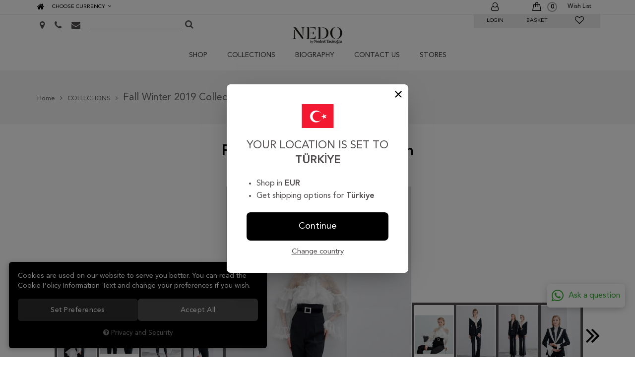

--- FILE ---
content_type: text/html; charset=UTF-8
request_url: https://www.nedocollection.com/sonbahar-kis-2019-koleksiyonu
body_size: 80369
content:
<!DOCTYPE html>
<html lang="tr">
<head>
	<meta name="viewport" content="width=device-width, initial-scale=1">
	<meta http-equiv="Content-Type" content="text/html; charset=utf-8">
	<!--[if lt IE 9]>
	<script src="//www.nedocollection.com/themes/nedocollection/js/html5shiv.min.js"></script>
	<script src="//www.nedocollection.com/themes/nedocollection/js/respond.min.js"></script>
	<![endif]-->
	<meta property="og:title" content="Fall Winter 2019 Collection">
	<meta property="og:description" content="Fall Winter 2019 Collection">
	<meta name="description" content="">
	<meta name="keywords" content="">
	<meta name="robots" content="index,follow">
	<meta name="author" content="">
	<meta name="msvalidate.01" content="">
	<meta name='yandex-verification' content="5f524f4c1b18a887">
	<link rel="icon" type="image/x-icon" href="//www.nedocollection.com/UserFiles/Fotograflar/favicon.png">
	<title>Fall Winter 2019 Collection</title>
	<link rel="canonical" href="https://www.nedocollection.com/sonbahar-kis-2019-koleksiyonu">
	<script type="text/javascript">var curl = 'http://www.nedocollection.com';var ModulName = 'duyuru';var ccurl = '//www.nedocollection.com';var uurl = '//www.nedocollection.com/UserFiles';var cdn = '//www.nedocollection.com/themes/cdn'; var site = {"curl":"http:\/\/www.nedocollection.com","ModulName":"duyuru","ccurl":"\/\/www.nedocollection.com","cdn":"\/\/www.nedocollection.com\/themes\/cdn","VarsayilanResim":"\/\/www.nedocollection.com\/UserFiles\/Fotograflar\/thumbs\/no-image.png","GecerliDil":"en","VaryasyonlariListele":"0","ParaBirimi":"EUR","ParaBirimiSolIkon":"","ParaBirimiSagIkon":"<i class='fa fa-eur'><\/i>","StokTakibi":"1","domain":"nedocollection.com","StoksuzFiyat":"0","GecerliUlke":null,"GecerliIl":null,"GecerliIlce":null,"GecerliMahalle":null,"mobil":false,"teklif":"0","AnonimFiyatGosterme":"0","isUser":false,"VEtiket":[],"kurye":"0","lurl":"\/\/www.nedocollection.com","GecerliBolge":null,"yuvarlama":"0","CerezMesaji":1,"cookies":{"google_ga":"cookies.marketing","google_ga4":"cookies.marketing","google_gtm":"cookies.marketing","criteo":"cookies.marketing","facebook_pixel":"cookies.marketing","google_adwords":"false"},"ayniSepet":false,"gucluSifre":0,"dhl":"0","google_ga":"UA-113467538-1","google_ga4":"","google_gtm":"","google_adwords":"","firma":"","firmaKisa":"","adresHarita":"0","stoksuzUrunNoIndex":0}; var uye = {"mail":null,"adsoyad":null,"grup_id":null,"telif":0,"unvan":null,"vergi_no":null,"vergi_dairesi":null,"tckn":null,"tip":null,"nakitpuan":0,"nakitpuan_string":null,"smsIzin":null,"mailIzin":null,"bulten":null,"telefon":null}; var turl = '//www.nedocollection.com/themes/nedocollection'; var dil = {"cerezmesajitext":null,"cerezmesajikabul":null,"cerez1":"Your Cookie Preferences"};</script>
	<script type="text/javascript" src="//www.nedocollection.com/themes/nedocollection/js/geneljs/jquery-1.12.0.min.js"></script>
	<script src="//www.nedocollection.com/themes/cdn/v2/scripts/kvkk.cookie.min.js?v=50792"></script>
	<link rel="stylesheet" type='text/css' href="//www.nedocollection.com/themes/nedocollection/css/bootstrap.min.css?v=50792"><link rel="stylesheet" type='text/css' href="//www.nedocollection.com/themes/nedocollection/css/sepet.min.css?v=50792"><link rel="stylesheet" type='text/css' href="//www.nedocollection.com/themes/nedocollection/css/site-global.min.css?v=50792"><link rel="stylesheet" type='text/css' href="//www.nedocollection.com/themes/nedocollection/css/lytebox.min.css?v=50792"><link rel="stylesheet" type='text/css' href="//www.nedocollection.com/themes/nedocollection/css/main.css?v=50792"><link rel="stylesheet" type='text/css' href="//www.nedocollection.com/themes/nedocollection/css/avenir.min.css?v=50792"><link rel="stylesheet" type='text/css' href="//www.nedocollection.com/themes/nedocollection/css/font-awesome.min.css?v=50792"><link rel="stylesheet" type='text/css' href="//www.nedocollection.com/themes/nedocollection/css/bxslider.min.css?v=50792"><link rel="stylesheet" type='text/css' href="//www.nedocollection.com/themes/cdn/v2/slick-1.8.0/css/slick.css?v=50792"><link rel="stylesheet" type='text/css' href="//www.nedocollection.com/themes/nedocollection/css/simpleLightbox.css?v=50792">
	<script defer>
		function frontend_cookies_google_ga1(){
			if(cookies.marketing){
			(function(i, s, o, g, r, a, m) {
			i['GoogleAnalyticsObject'] = r;
			i[r] = i[r] || function() {
			(i[r].q = i[r].q || []).push(arguments)
			}, i[r].l = 1 * new Date();
			a = s.createElement(o),
			m = s.getElementsByTagName(o)[0];
			a.async = 1;
			a.src = g;
			m.parentNode.insertBefore(a, m)
			})(window, document, 'script', '//www.google-analytics.com/analytics.js', 'ga');
			ga('create', 'UA-113467538-1', 'auto');
			ga('send', 'pageview');
			}
		}
		frontend_cookies_google_ga1();
	</script>
	<style>.product-item .price, .product .price-list, .product-detail .SepeteEkleButtoni, .product .total {display:none!important;}</style>
</head>
<body>






<div class="location-popup-wrapper">
	<div class="location-popup">
		<span class="exit"></span>
		<div class="lp-first">
			<img src="//www.nedocollection.com/themes/nedocollection/images/flags/0.svg" width="75" height="48">
			<p>YOUR LOCATION IS SET TO<span></span></p>
			<ul class="list-unstyled">
				<li>Shop in<span class="siteparabirimi"> EUR</span></li>
				<li>Get shipping options for<span class="sitekonum"></span></li>
			</ul>
			<span class="continue">Continue</span>
			<span class="change-country">Change country</span>
		</div>
		<div class="lp-second">
			<p>Change country</p>
			<div class="location dropdown item">
				<div class="form-group">
					<select name="UlkeDegistirCust" class="form-control">
						<option value="0">Please select country</option>
						<option value="61">Afghanistan</option><option value="285">Aland Islands</option><option value="23">Albania</option><option value="13">Algeria</option><option value="62">American Samoa</option><option value="63">Andorra</option><option value="64">Angola</option><option value="65">Anguilla</option><option value="66">Antarctica</option><option value="67">Antigua and Barbuda</option><option value="5">Argentina</option><option value="68">Armenia</option><option value="69">Aruba</option><option value="70">Ascension</option><option value="6">Australia</option><option value="7">Austria</option><option value="8">Azerbaijan</option><option value="72">Bahamas</option><option value="73">Bahrain</option><option value="74">Bangladesh</option><option value="75">Barbados</option><option value="77">Belarus</option><option value="9">Belgium</option><option value="78">Belize</option><option value="79">Benin</option><option value="80">Bermuda</option><option value="81">Bhutan</option><option value="82">Bolivia, Plurinational State of</option><option value="83">Bosnia and Herzegovina</option><option value="84">Botswana</option><option value="11">Brazil</option><option value="86">Brunei Darussalam</option><option value="12">Bulgaria</option><option value="87">Burkina Faso</option><option value="88">Burundi</option><option value="91">Cabo Verde</option><option value="89">Cambodia</option><option value="90">Cameroon</option><option value="24">Canada</option><option value="92">Cayman Islands</option><option value="93">Central African Republic</option><option value="94">Chad</option><option value="96">Chile</option><option value="14">China</option><option value="97">Christmas Island</option><option value="98">Cocos (Keeling) Islands</option><option value="99">Colombia</option><option value="100">Comoros</option><option value="101">Congo</option><option value="103">Cook Islands</option><option value="104">Costa Rica</option><option value="105">Cote D'ivoire</option><option value="106">Croatia</option><option value="107">Cuba</option><option value="109">Curacao</option><option value="110">Cyprus</option><option value="58">Czech Republic</option><option value="15">Denmark</option><option value="111">Diego Garcia</option><option value="112">Djibouti</option><option value="113">Dominica</option><option value="114">Dominican Republic</option><option value="115">East Timor</option><option value="116">Easter Island</option><option value="117">Ecuador</option><option value="57">Egypt</option><option value="118">El Salvador</option><option value="119">Equatorial Guinea</option><option value="120">Eritrea</option><option value="121">Estonia</option><option value="122">Ethiopia</option><option value="123">Falkland Islands (Malvinas)</option><option value="124">Faroe Islands</option><option value="125">Fiji</option><option value="56">Finland</option><option value="34">France</option><option value="126">French Antilles</option><option value="127">French Guiana</option><option value="128">French Polynesia</option><option value="129">Gabon</option><option value="130">Gambia</option><option value="131">Georgia</option><option value="4">Germany</option><option value="132">Ghana</option><option value="133">Gibraltar</option><option value="21">Greece</option><option value="134">Greenland</option><option value="135">Grenada</option><option value="136">Guadeloupe</option><option value="137">Guam</option><option value="139">Guatemala</option><option value="140">Guinea</option><option value="141">Guinea-Bissau</option><option value="142">Guyana</option><option value="143">Haiti</option><option value="144">Honduras</option><option value="145">Hong Kong</option><option value="146">Hungary</option><option value="147">Iceland</option><option value="148">India</option><option value="149">Indonesia</option><option value="49">Iran</option><option value="44">Iraq</option><option value="150">Ireland</option><option value="151">Israel</option><option value="55">Italy</option><option value="152">Jamaica</option><option value="153">Japan</option><option value="154">Jordan</option><option value="270">K.K.T.C</option><option value="155">Kazakhstan</option><option value="39">Kenya</option><option value="156">Kiribati</option><option value="158">Korea (South)</option><option value="157">Korea, Democratic People's Republic of</option><option value="159">Kuwait</option><option value="160">Kyrgyz Republic</option><option value="161">Lao People's Democratic Republic</option><option value="162">Latvia</option><option value="163">Lebanon</option><option value="164">Lesotho</option><option value="165">Liberia</option><option value="166">Libya</option><option value="167">Liechtenstein</option><option value="168">Lithuania</option><option value="169">Luxembourg</option><option value="170">Macao</option><option value="171">Macedonia, The Former Yugoslav Republic of</option><option value="172">Madagascar</option><option value="173">Malawi</option><option value="174">Malaysia</option><option value="175">Maldives</option><option value="176">Mali</option><option value="177">Malta</option><option value="178">Marshall Islands</option><option value="179">Martinique</option><option value="180">Mauritania</option><option value="181">Mauritius</option><option value="182">Mayotte</option><option value="32">Mexico</option><option value="184">Midway Island</option><option value="38">Moldova, Republic of</option><option value="272">Monaco</option><option value="186">Mongolia</option><option value="187">Montenegro</option><option value="188">Montserrat</option><option value="189">Morocco</option><option value="190">Mozambique</option><option value="191">Myanmar</option><option value="192">Namibia</option><option value="193">Nauru</option><option value="194">Nepal</option><option value="36">Netherlands</option><option value="195">Netherlands Antilles</option><option value="197">New Caledonia</option><option value="95">New Zealand</option><option value="199">Nicaragua</option><option value="200">Niger</option><option value="201">Nigeria</option><option value="202">Niue</option><option value="203">Norfolk Island</option><option value="204">Northern Mariana Islands</option><option value="59">Norway</option><option value="205">Oman</option><option value="206">Pakistan</option><option value="207">Palau</option><option value="273">Palestine</option><option value="209">Panama</option><option value="271">Paraguay</option><option value="33">Peru</option><option value="210">Philippines</option><option value="211">Poland</option><option value="212">Portugal</option><option value="213">Puerto Rico</option><option value="214">Qatar</option><option value="215">Romania</option><option value="37">Russian Federation</option><option value="216">Rwandese Republic</option><option value="196">Saint Kitts and Nevis</option><option value="233">Saint Lucia</option><option value="234">Saint Pierre and Miquelon</option><option value="235">Saint Vincent and The Grenadines</option><option value="217">Samoa</option><option value="218">San Marino</option><option value="219">Sao Tome and Principe</option><option value="220">Saudi Arabia</option><option value="221">Senegal</option><option value="222">Serbia</option><option value="223">Seychelles</option><option value="224">Sierra Leone</option><option value="225">Singapore</option><option value="226">Slovakia</option><option value="227">Slovenia</option><option value="228">Solomon Islands</option><option value="229">Somalia</option><option value="230">South Africa</option><option value="31">Spain</option><option value="231">Sri Lanka</option><option value="232">St. Helena</option><option value="236">Sudan</option><option value="237">Suriname</option><option value="238">Swaziland</option><option value="16">Sweden</option><option value="239">Switzerland</option><option value="240">Syrian Arab Republic</option><option value="241">Taiwan</option><option value="242">Tajikistan</option><option value="243">Tanzania, United Republic of</option><option value="244">Thailand</option><option value="245">Timor-Leste</option><option value="246">Togo</option><option value="247">Tokelau</option><option value="249">Trinidad and Tobago</option><option value="250">Tunisia</option><option value="251">Turkmenistan</option><option value="252">Turks and Caicos Islands</option><option value="253">Tuvalu</option><option value="1">Türkiye</option><option value="254">Uganda</option><option value="255">Ukraine</option><option value="10">United Arab Emirates</option><option value="60">United Kingdom</option><option value="3">United States</option><option value="256">Uruguay</option><option value="258">Uzbekistan</option><option value="259">Vanuatu</option><option value="261">Venezuela, Bolivarian Republic of</option><option value="262">Vietnam</option><option value="85">Virgin Islands, British</option><option value="257">Virgin Islands, U.S.</option><option value="264">Wallis and Futuna</option><option value="265">Yemen</option><option value="266">Zambia</option><option value="267">Zanzibar</option><option value="268">Zimbabwe</option>
					</select>
				</div>
			</div>
			
			<span class="cancel">Continue</span>
		</div>
	</div>
</div>

<div id="top">
	<div class="container">
		<div class="pull-left">
			<a href="http://www.nedocollection.com" class="home"><i class="fa fa-home" aria-hidden="true"></i></a>
			
						<div class="para-birimi hidden-xs">
				<span class="EUR"></i>Choose Currency<i class="fa fa-angle-down" aria-hidden="true"></i></span>
				<ul class="list-unstyled">
											<li>
							<a href="javascript:void(0);" class="ParaBirimiDegistirSubmitButton" data-selected="" data-para-birimi="TRY" title=" Türk Lirası "><span>Türk Lirası</span></a>
						</li>
					
						<li>
							<a href="javascript:void(0);" class="ParaBirimiDegistirSubmitButton" data-selected="" data-para-birimi="EUR" title=" Euro "><span>Euro</span></a>
						</li>
					
						<li>
							<a href="javascript:void(0);" class="ParaBirimiDegistirSubmitButton" data-selected="" data-para-birimi="USD" title=" Dolar "><span>Dolar</span></a>
						</li>
					
				</ul>
			</div>
			
		</div>
		<div class="pull-right">
			<ul class="list-unstyled user">
								<li>
					<div class="title">
						<i class="fa fa-user-o" aria-hidden="true"></i>
						<span>LOGIN</span>
					</div>
					<div class="popup">
						<ul class="list-unstyled">
							<li><a href="//www.nedocollection.com/giris">Login</a></li>
							<li><a href="//www.nedocollection.com/yeni-uye">Sign Up</a></li>
							<li><a href="//www.nedocollection.com/sifremi-unuttum">Password Reminder</a></li>
						</ul>
					</div>
				</li>
				
				
				<li>
					<a href="//www.nedocollection.com/sepet" class="cart" data-amount="0">
						<i class="fa fa-white-bag" aria-hidden="true"></i>
						<span>BASKET</span>
						<span class="AnaSayfaUrunSayisi">0</span>
					</a>
				</li>
				<li>
					<a href="//www.nedocollection.com/Favoriler">
						<div class="hidden-xs hidden-sm">Wish List</div>
						<div class="hidden-md hidden-lg"><i class="fa fa-heart-o" aria-hidden="true"></i></div>
						<span><i class="fa fa-heart-o" aria-hidden="true"></i></span>
					</a>
				</li>
			</ul>
		</div>
	</div>
</div>
<header>
	<div class="container">
		<div class="row">
			<div class="pull-right col-sm-4 hidden-xs">
				<button type="button" class="navbar-toggle" data-toggle="collapse" data-target="#main-menu">
					<span class="icon-bar"></span>
					<span class="icon-bar"></span>
					<span class="icon-bar"></span>
				</button>
			</div>
			<div class="col-xs-12 pull-right col-sm-4">
				<a href="http://www.nedocollection.com" class="logo"><img src="//www.nedocollection.com/UserFiles/Fotograflar/2254-nedo-logo-2-01-jpg-nedo-logo-2-01.jpg" width="300" height="40" alt="Fall Winter 2019 Collection"></a>
			</div>
			<div class="col-xs-9 col-sm-4">
				<ul class="list-unstyled contact-buttons hidden-xs">
					<li><a href="//www.nedocollection.com/iletisim"><i class="fa fa-map-marker" aria-hidden="true"></i></a></li>
					<li><a href="tel://+90 212 236 82 82"><i class="fa fa-phone" aria-hidden="true"></i></a></li>
					<li><a href="mailto:info@nedocollection.com"><i class="fa fa-envelope" aria-hidden="true"></i></a></li>
				</ul>
				
<script type="text/javascript">
	var KategoriID = '';
	var MarkaID = '';
</script>

<script type="text/javascript" src="//www.nedocollection.com/themes/nedocollection/js/geneljs/arama.min.js"></script>
<script type="text/javascript">
	$(document).ready(function() {
		$("select[data-name='kategori-sec']").change(function(){
			var kid = $(this).val();
			
			if(kid>0){
				KategoriID = kid;
			} else {
				KategoriID = '';
			}		
			$('.arama-kategori-listesi').hide();
		});
	});
</script>
<form id="AramaForm">
	<input type="text" name="Kelime" id="Kelime" value="" tabindex="1" autocomplete="off">
	<button id="FormSubmitButton"><i class="fa fa-search" aria-hidden="true"></i></button>
</form>

			</div>
			<div class="col-xs-3 hidden-sm hidden-md hidden-lg">
				<button type="button" class="navbar-toggle" data-toggle="collapse" data-target="#main-menu">
					<span class="icon-bar"></span>
					<span class="icon-bar"></span>
					<span class="icon-bar"></span>
				</button>
			</div>
		</div>
	</div>
	
<nav class="navbar navbar-default">
	<div class="container">
		<div class="collapse navbar-collapse" id="main-menu">
			<ul class="nav navbar-nav">
				
				<li><a href="https://www.nedocollection.com/urunler">SHOP</a><i class="fa fa-angle-down" aria-hidden="true"></i>
					
<div class="sub-nav">
	<div class="container">
		<ul class="list-unstyled">
			
			<li>
				<a href="https://www.nedocollection.com/sonbahar-kis-2022-23" class="image"><img src="//www.nedocollection.com/UserFiles/Fotograflar/thumbs/no-image.png" data-src="no-image.png" width="330" height="200" alt="Fall Winter 2022 - 23"></a>
				<a href="https://www.nedocollection.com/sonbahar-kis-2022-23">Fall Winter 2022 - 23</a>
				
			</li>
			
			<li>
				<a href="https://www.nedocollection.com/kokteyl-elbiseler" class="image"><img src="//www.nedocollection.com/UserFiles/Fotograflar/thumbs/no-image.png" data-src="no-image.png" width="330" height="200" alt="Cocktails"></a>
				<a href="https://www.nedocollection.com/kokteyl-elbiseler">Cocktails</a>
				
			</li>
			
			<li>
				<a href="https://www.nedocollection.com/diz-alti-elbiseler" class="image"><img src="//www.nedocollection.com/UserFiles/Fotograflar/thumbs/no-image.png" data-src="no-image.png" width="330" height="200" alt="Tea Length"></a>
				<a href="https://www.nedocollection.com/diz-alti-elbiseler">Tea Length</a>
				
			</li>
			
			<li>
				<a href="https://www.nedocollection.com/ust-giyim" class="image"><img src="//www.nedocollection.com/UserFiles/Fotograflar/thumbs/no-image.png" data-src="no-image.png" width="330" height="200" alt="Tops"></a>
				<a href="https://www.nedocollection.com/ust-giyim">Tops</a>
				
			</li>
			
			<li>
				<a href="https://www.nedocollection.com/etekler" class="image"><img src="//www.nedocollection.com/UserFiles/Fotograflar/thumbs/no-image.png" data-src="no-image.png" width="330" height="200" alt="Skirts"></a>
				<a href="https://www.nedocollection.com/etekler">Skirts</a>
				
			</li>
			
			<li>
				<a href="https://www.nedocollection.com/ceketler" class="image"><img src="//www.nedocollection.com/UserFiles/Fotograflar/thumbs/no-image.png" data-src="no-image.png" width="330" height="200" alt="Jackets"></a>
				<a href="https://www.nedocollection.com/ceketler">Jackets</a>
				
			</li>
			
		</ul>
		<a href="" class="more">VIEW MORE</a>
	</div>
</div>

				</li>
				
				<li><a href="https://www.nedocollection.com/duyuru">COLLECTIONS</a><i class="fa fa-angle-down" aria-hidden="true"></i>
					
<div class="sub-nav">
	<div class="container">
		<ul class="list-unstyled">
			
			<li>
				<a href="https://www.nedocollection.com/duyuru" class="image"><img src="//www.nedocollection.com/UserFiles/Fotograflar/thumbs/2130-nedo-jpg-nedo.jpg" data-src="2130-nedo-jpg-nedo.jpg" width="330" height="200" alt="COLLECTIONS"></a>
				<a href="https://www.nedocollection.com/duyuru">COLLECTIONS</a>
				
<ul class="list-unstyled">
	
	<li><a href="/ss-2026">SPRİNG - SUMMER 2026</a></li>
	
	<li><a href="https://www.nedocollection.com/fall-winter-2025">FALL WINTER 2025</a></li>
	
	<li><a href="/resort-2026">RESORT 2026</a></li>
	
	<li><a href="https://www.nedocollection.com/spring-2025">SPRING SUMMER 2025</a></li>
	
	<li><a href="https://www.nedocollection.com/fall-winter-24-25">FALL WINTER 2024-25</a></li>
	
	<li><a href="https://www.nedocollection.com/spring-summer-2024">SPRING SUMMER 2024</a></li>
	
	<li><a href="https://www.nedocollection.com/sonbahar-kis-2022-2024-koleksiyonu">FALL WINTER 2023-24</a></li>
	
	<li><a href="https://www.nedocollection.com/ilkbahar-yaz-2023-koleksiyonu">SPRING SUMMER 2023</a></li>
	
	<li><a href="https://www.nedocollection.com/ilkbahar-yaz-2022-couture-koleksiyonu">FALL WINTER 2022 COUTURE</a></li>
	
	<li><a href="https://www.nedocollection.com/sonbahar-kis-2022-koleksiyonu">PRE FALL 2022</a></li>
	
	<li><a href="https://www.nedocollection.com/spring-summer-2022-collection">SPRING SUMMER 2022</a></li>
	
	<li><a href="https://www.nedocollection.com/sonbahar-kis-2021-koleksiyonu">FALL WINTER 2021</a></li>
	
	<li><a href="https://www.nedocollection.com/sonbahar-kis-2021-couture-koleksiyonu">SPRING SUMMER 2021 COUTURE</a></li>
	
	<li><a href="https://www.nedocollection.com/spring-summer-2021-collection">SPRING SUMMER 2021</a></li>
	
	<li><a href="https://www.nedocollection.com/ilkbahar-yaz-2021-koleksiyonu">FALL WINTER 2021 COUTURE</a></li>
	
	<li><a href="https://www.nedocollection.com/sonbahar-kis-2020-koleksiyonu">FALL WINTER 2020</a></li>
	
	<li><a href="https://www.nedocollection.com/ilkbahar-yaz-2020-koleksiyonu">SPRING SUMMER 2020</a></li>
	
	<li><a href="https://www.nedocollection.com/sonbahar-kis-2019-koleksiyonu">FALL WINTER 2019</a></li>
	
	<li><a href="/ilkbahar-yaz-2019-koleksiyonu">SPRING SUMMER 2019</a></li>
	
	<li><a href="https://www.nedocollection.com/sonbahar-kis-2018-koleksiyonu">FALL WINTER 2018</a></li>
	
	<li><a href="/ilkbahar-yaz-2018-koleksiyonu">SPRING SUMMER 2018</a></li>
	
	<li><a href="https://www.nedocollection.com/fall-2017-collection">FALL WINTER 2017</a></li>
	
</ul>

			</li>
			
			<li>
				<a href="" class="image"><img src="//www.nedocollection.com/UserFiles/Fotograflar/thumbs/1793-nedo-collection-jl.png" data-src="1793-nedo-collection-jl.png" width="330" height="200" alt="HIGHLIGHTS"></a>
				<a href="">HIGHLIGHTS</a>
				
<ul class="list-unstyled">
	
	<li><a href="https://www.nedocollection.com/unluler">CELEBRITIES</a></li>
	
	<li><a href="/basin">PRESS</a></li>
	
	<li><a href="https://www.nedocollection.com/craftsmanship-">CRAFTSMANSHIP</a></li>
	
	<li><a href="https://www.nedocollection.com/backstage">BACKSTAGE</a></li>
	
</ul>

			</li>
			
		</ul>
		<a href="" class="more">VIEW MORE</a>
	</div>
</div>

				</li>
				
				<li><a href="https://www.nedocollection.com/hakkimizda">BIOGRAPHY</a><i class="fa fa-angle-down" aria-hidden="true"></i>
					
				</li>
				
				<li><a href="https://www.nedocollection.com/iletisim">CONTACT US</a><i class="fa fa-angle-down" aria-hidden="true"></i>
					
				</li>
				
				<li><a href="https://www.nedocollection.com/magaza">STORES</a><i class="fa fa-angle-down" aria-hidden="true"></i>
					
<div class="sub-nav">
	<div class="container">
		<ul class="list-unstyled">
			
			<li>
				<a href="https://www.nedocollection.com/magaza" class="image"><img src="//www.nedocollection.com/UserFiles/Fotograflar/thumbs/567-fullsizerenderjpg-fullsizerender.jpg" data-src="567-fullsizerenderjpg-fullsizerender.jpg" width="330" height="200" alt="Our Stores"></a>
				<a href="https://www.nedocollection.com/magaza">Our Stores</a>
				
			</li>
			
		</ul>
		<a href="" class="more">VIEW MORE</a>
	</div>
</div>

				</li>
				
			</ul>
		</div>
	</div>
</nav>

</header>
<script>
	var degersec = '&nbsp;Not Selected';
</script>









<div class="breadcrumb-container">
	<div class="container">
		<ul class="breadcrumb">
			<li><a href="//www.nedocollection.com">Home</a></li>
			<li><a href="//www.nedocollection.com/duyuru">COLLECTIONS</a></li>
			<li class="last"><a href="#">Fall Winter 2019 Collection</a></li>
		</ul>
	</div>
</div>
<div class="container">
	<h3>Fall Winter 2019 Collection</h3>
	
	
	<script>
		var baslangic = 4,
			mobilbaslangic = 2,
			tip = 1;
	</script>
	
<div class="collection-photos-slider">
	<ul>
		
		<li class="slide">
			<img src="//www.nedocollection.com/UserFiles/Fotograflar/1522-fall-winter-2019-collection-nedo-collection-01.jpg" data-image="//www.nedocollection.com/UserFiles/Fotograflar/1522-fall-winter-2019-collection-nedo-collection-01.jpg" width="490" height="735" alt="Fall Winter 2019 Collection">
			<div class="filter"><h4>Fall Winter 2019 Collection</h4></div>
		</li>
		
		<li class="slide">
			<img src="//www.nedocollection.com/UserFiles/Fotograflar/1523-fall-winter-2019-collection-nedo-collection-02.jpg" data-image="//www.nedocollection.com/UserFiles/Fotograflar/1523-fall-winter-2019-collection-nedo-collection-02.jpg" width="490" height="735" alt="Fall Winter 2019 Collection">
			<div class="filter"><h4>Fall Winter 2019 Collection</h4></div>
		</li>
		
		<li class="slide">
			<img src="//www.nedocollection.com/UserFiles/Fotograflar/1757-fall-winter-2019-collection-3y.jpg" data-image="//www.nedocollection.com/UserFiles/Fotograflar/1757-fall-winter-2019-collection-3y.jpg" width="490" height="735" alt="Fall Winter 2019 Collection">
			<div class="filter"><h4>Fall Winter 2019 Collection</h4></div>
		</li>
		
		<li class="slide">
			<img src="//www.nedocollection.com/UserFiles/Fotograflar/1525-fall-winter-2019-collection-nedo-collection-04.jpg" data-image="//www.nedocollection.com/UserFiles/Fotograflar/1525-fall-winter-2019-collection-nedo-collection-04.jpg" width="490" height="735" alt="Fall Winter 2019 Collection">
			<div class="filter"><h4>Fall Winter 2019 Collection</h4></div>
		</li>
		
		<li class="slide">
			<img src="//www.nedocollection.com/UserFiles/Fotograflar/1526-fall-winter-2019-collection-nedo-collection-05.jpg" data-image="//www.nedocollection.com/UserFiles/Fotograflar/1526-fall-winter-2019-collection-nedo-collection-05.jpg" width="490" height="735" alt="Fall Winter 2019 Collection">
			<div class="filter"><h4>Fall Winter 2019 Collection</h4></div>
		</li>
		
		<li class="slide">
			<img src="//www.nedocollection.com/UserFiles/Fotograflar/1527-fall-winter-2019-collection-nedo-collection-06.jpg" data-image="//www.nedocollection.com/UserFiles/Fotograflar/1527-fall-winter-2019-collection-nedo-collection-06.jpg" width="490" height="735" alt="Fall Winter 2019 Collection">
			<div class="filter"><h4>Fall Winter 2019 Collection</h4></div>
		</li>
		
		<li class="slide">
			<img src="//www.nedocollection.com/UserFiles/Fotograflar/1758-fall-winter-2019-collection-7y.jpg" data-image="//www.nedocollection.com/UserFiles/Fotograflar/1758-fall-winter-2019-collection-7y.jpg" width="490" height="735" alt="Fall Winter 2019 Collection">
			<div class="filter"><h4>Fall Winter 2019 Collection</h4></div>
		</li>
		
		<li class="slide">
			<img src="//www.nedocollection.com/UserFiles/Fotograflar/1529-fall-winter-2019-collection-nedo-collection-08.jpg" data-image="//www.nedocollection.com/UserFiles/Fotograflar/1529-fall-winter-2019-collection-nedo-collection-08.jpg" width="490" height="735" alt="Fall Winter 2019 Collection">
			<div class="filter"><h4>Fall Winter 2019 Collection</h4></div>
		</li>
		
		<li class="slide">
			<img src="//www.nedocollection.com/UserFiles/Fotograflar/1530-fall-winter-2019-collection-nedo-collection-09.jpg" data-image="//www.nedocollection.com/UserFiles/Fotograflar/1530-fall-winter-2019-collection-nedo-collection-09.jpg" width="490" height="735" alt="Fall Winter 2019 Collection">
			<div class="filter"><h4>Fall Winter 2019 Collection</h4></div>
		</li>
		
		<li class="slide">
			<img src="//www.nedocollection.com/UserFiles/Fotograflar/1531-fall-winter-2019-collection-nedo-collection-10.jpg" data-image="//www.nedocollection.com/UserFiles/Fotograflar/1531-fall-winter-2019-collection-nedo-collection-10.jpg" width="490" height="735" alt="Fall Winter 2019 Collection">
			<div class="filter"><h4>Fall Winter 2019 Collection</h4></div>
		</li>
		
		<li class="slide">
			<img src="//www.nedocollection.com/UserFiles/Fotograflar/1532-fall-winter-2019-collection-nedo-collection-11.jpg" data-image="//www.nedocollection.com/UserFiles/Fotograflar/1532-fall-winter-2019-collection-nedo-collection-11.jpg" width="490" height="735" alt="Fall Winter 2019 Collection">
			<div class="filter"><h4>Fall Winter 2019 Collection</h4></div>
		</li>
		
		<li class="slide">
			<img src="//www.nedocollection.com/UserFiles/Fotograflar/1533-fall-winter-2019-collection-nedo-collection-12.jpg" data-image="//www.nedocollection.com/UserFiles/Fotograflar/1533-fall-winter-2019-collection-nedo-collection-12.jpg" width="490" height="735" alt="Fall Winter 2019 Collection">
			<div class="filter"><h4>Fall Winter 2019 Collection</h4></div>
		</li>
		
		<li class="slide">
			<img src="//www.nedocollection.com/UserFiles/Fotograflar/1534-fall-winter-2019-collection-nedo-collection-13.jpg" data-image="//www.nedocollection.com/UserFiles/Fotograflar/1534-fall-winter-2019-collection-nedo-collection-13.jpg" width="490" height="735" alt="Fall Winter 2019 Collection">
			<div class="filter"><h4>Fall Winter 2019 Collection</h4></div>
		</li>
		
		<li class="slide">
			<img src="//www.nedocollection.com/UserFiles/Fotograflar/1535-fall-winter-2019-collection-nedo-collection-14.jpg" data-image="//www.nedocollection.com/UserFiles/Fotograflar/1535-fall-winter-2019-collection-nedo-collection-14.jpg" width="490" height="735" alt="Fall Winter 2019 Collection">
			<div class="filter"><h4>Fall Winter 2019 Collection</h4></div>
		</li>
		
		<li class="slide">
			<img src="//www.nedocollection.com/UserFiles/Fotograflar/1536-fall-winter-2019-collection-nedo-collection-15.jpg" data-image="//www.nedocollection.com/UserFiles/Fotograflar/1536-fall-winter-2019-collection-nedo-collection-15.jpg" width="490" height="735" alt="Fall Winter 2019 Collection">
			<div class="filter"><h4>Fall Winter 2019 Collection</h4></div>
		</li>
		
		<li class="slide">
			<img src="//www.nedocollection.com/UserFiles/Fotograflar/1537-fall-winter-2019-collection-nedo-collection-16.jpg" data-image="//www.nedocollection.com/UserFiles/Fotograflar/1537-fall-winter-2019-collection-nedo-collection-16.jpg" width="490" height="735" alt="Fall Winter 2019 Collection">
			<div class="filter"><h4>Fall Winter 2019 Collection</h4></div>
		</li>
		
		<li class="slide">
			<img src="//www.nedocollection.com/UserFiles/Fotograflar/1759-fall-winter-2019-collection-17y.jpg" data-image="//www.nedocollection.com/UserFiles/Fotograflar/1759-fall-winter-2019-collection-17y.jpg" width="490" height="735" alt="Fall Winter 2019 Collection">
			<div class="filter"><h4>Fall Winter 2019 Collection</h4></div>
		</li>
		
		<li class="slide">
			<img src="//www.nedocollection.com/UserFiles/Fotograflar/1760-fall-winter-2019-collection-18y.jpg" data-image="//www.nedocollection.com/UserFiles/Fotograflar/1760-fall-winter-2019-collection-18y.jpg" width="490" height="735" alt="Fall Winter 2019 Collection">
			<div class="filter"><h4>Fall Winter 2019 Collection</h4></div>
		</li>
		
		<li class="slide">
			<img src="//www.nedocollection.com/UserFiles/Fotograflar/1761-fall-winter-2019-collection-19y.jpg" data-image="//www.nedocollection.com/UserFiles/Fotograflar/1761-fall-winter-2019-collection-19y.jpg" width="490" height="735" alt="Fall Winter 2019 Collection">
			<div class="filter"><h4>Fall Winter 2019 Collection</h4></div>
		</li>
		
		<li class="slide">
			<img src="//www.nedocollection.com/UserFiles/Fotograflar/1762-fall-winter-2019-collection-20y.jpg" data-image="//www.nedocollection.com/UserFiles/Fotograflar/1762-fall-winter-2019-collection-20y.jpg" width="490" height="735" alt="Fall Winter 2019 Collection">
			<div class="filter"><h4>Fall Winter 2019 Collection</h4></div>
		</li>
		
		<li class="slide">
			<img src="//www.nedocollection.com/UserFiles/Fotograflar/1763-fall-winter-2019-collection-21y.jpg" data-image="//www.nedocollection.com/UserFiles/Fotograflar/1763-fall-winter-2019-collection-21y.jpg" width="490" height="735" alt="Fall Winter 2019 Collection">
			<div class="filter"><h4>Fall Winter 2019 Collection</h4></div>
		</li>
		
		<li class="slide">
			<img src="//www.nedocollection.com/UserFiles/Fotograflar/1543-fall-winter-2019-collection-nedo-collection-22.jpg" data-image="//www.nedocollection.com/UserFiles/Fotograflar/1543-fall-winter-2019-collection-nedo-collection-22.jpg" width="490" height="735" alt="Fall Winter 2019 Collection">
			<div class="filter"><h4>Fall Winter 2019 Collection</h4></div>
		</li>
		
		<li class="slide">
			<img src="//www.nedocollection.com/UserFiles/Fotograflar/1764-fall-winter-2019-collection-23y.jpg" data-image="//www.nedocollection.com/UserFiles/Fotograflar/1764-fall-winter-2019-collection-23y.jpg" width="490" height="735" alt="Fall Winter 2019 Collection">
			<div class="filter"><h4>Fall Winter 2019 Collection</h4></div>
		</li>
		
		<li class="slide">
			<img src="//www.nedocollection.com/UserFiles/Fotograflar/1545-fall-winter-2019-collection-nedo-collection-24.jpg" data-image="//www.nedocollection.com/UserFiles/Fotograflar/1545-fall-winter-2019-collection-nedo-collection-24.jpg" width="490" height="735" alt="Fall Winter 2019 Collection">
			<div class="filter"><h4>Fall Winter 2019 Collection</h4></div>
		</li>
		
		<li class="slide">
			<img src="//www.nedocollection.com/UserFiles/Fotograflar/1546-fall-winter-2019-collection-nedo-collection-25.jpg" data-image="//www.nedocollection.com/UserFiles/Fotograflar/1546-fall-winter-2019-collection-nedo-collection-25.jpg" width="490" height="735" alt="Fall Winter 2019 Collection">
			<div class="filter"><h4>Fall Winter 2019 Collection</h4></div>
		</li>
		
		<li class="slide">
			<img src="//www.nedocollection.com/UserFiles/Fotograflar/1547-fall-winter-2019-collection-nedo-collection-26.jpg" data-image="//www.nedocollection.com/UserFiles/Fotograflar/1547-fall-winter-2019-collection-nedo-collection-26.jpg" width="490" height="735" alt="Fall Winter 2019 Collection">
			<div class="filter"><h4>Fall Winter 2019 Collection</h4></div>
		</li>
		
		<li class="slide">
			<img src="//www.nedocollection.com/UserFiles/Fotograflar/1548-fall-winter-2019-collection-nedo-collection-27.jpg" data-image="//www.nedocollection.com/UserFiles/Fotograflar/1548-fall-winter-2019-collection-nedo-collection-27.jpg" width="490" height="735" alt="Fall Winter 2019 Collection">
			<div class="filter"><h4>Fall Winter 2019 Collection</h4></div>
		</li>
		
		<li class="slide">
			<img src="//www.nedocollection.com/UserFiles/Fotograflar/1765-fall-winter-2019-collection-28y.jpg" data-image="//www.nedocollection.com/UserFiles/Fotograflar/1765-fall-winter-2019-collection-28y.jpg" width="490" height="735" alt="Fall Winter 2019 Collection">
			<div class="filter"><h4>Fall Winter 2019 Collection</h4></div>
		</li>
		
		<li class="slide">
			<img src="//www.nedocollection.com/UserFiles/Fotograflar/1550-fall-winter-2019-collection-nedo-collection-29.jpg" data-image="//www.nedocollection.com/UserFiles/Fotograflar/1550-fall-winter-2019-collection-nedo-collection-29.jpg" width="490" height="735" alt="Fall Winter 2019 Collection">
			<div class="filter"><h4>Fall Winter 2019 Collection</h4></div>
		</li>
		
		<li class="slide">
			<img src="//www.nedocollection.com/UserFiles/Fotograflar/1551-fall-winter-2019-collection-nedo-collection-30.jpg" data-image="//www.nedocollection.com/UserFiles/Fotograflar/1551-fall-winter-2019-collection-nedo-collection-30.jpg" width="490" height="735" alt="Fall Winter 2019 Collection">
			<div class="filter"><h4>Fall Winter 2019 Collection</h4></div>
		</li>
		
		<li class="slide">
			<img src="//www.nedocollection.com/UserFiles/Fotograflar/1552-fall-winter-2019-collection-nedo-collection-31.jpg" data-image="//www.nedocollection.com/UserFiles/Fotograflar/1552-fall-winter-2019-collection-nedo-collection-31.jpg" width="490" height="735" alt="Fall Winter 2019 Collection">
			<div class="filter"><h4>Fall Winter 2019 Collection</h4></div>
		</li>
		
		<li class="slide">
			<img src="//www.nedocollection.com/UserFiles/Fotograflar/1766-fall-winter-2019-collection-32y.jpg" data-image="//www.nedocollection.com/UserFiles/Fotograflar/1766-fall-winter-2019-collection-32y.jpg" width="490" height="735" alt="Fall Winter 2019 Collection">
			<div class="filter"><h4>Fall Winter 2019 Collection</h4></div>
		</li>
		
		<li class="slide">
			<img src="//www.nedocollection.com/UserFiles/Fotograflar/1554-fall-winter-2019-collection-nedo-collection-33.jpg" data-image="//www.nedocollection.com/UserFiles/Fotograflar/1554-fall-winter-2019-collection-nedo-collection-33.jpg" width="490" height="735" alt="Fall Winter 2019 Collection">
			<div class="filter"><h4>Fall Winter 2019 Collection</h4></div>
		</li>
		
		<li class="slide">
			<img src="//www.nedocollection.com/UserFiles/Fotograflar/1555-fall-winter-2019-collection-nedo-collection-34.jpg" data-image="//www.nedocollection.com/UserFiles/Fotograflar/1555-fall-winter-2019-collection-nedo-collection-34.jpg" width="490" height="735" alt="Fall Winter 2019 Collection">
			<div class="filter"><h4>Fall Winter 2019 Collection</h4></div>
		</li>
		
		<li class="slide">
			<img src="//www.nedocollection.com/UserFiles/Fotograflar/1556-fall-winter-2019-collection-nedo-collection-35.jpg" data-image="//www.nedocollection.com/UserFiles/Fotograflar/1556-fall-winter-2019-collection-nedo-collection-35.jpg" width="490" height="735" alt="Fall Winter 2019 Collection">
			<div class="filter"><h4>Fall Winter 2019 Collection</h4></div>
		</li>
		
		<li class="slide">
			<img src="//www.nedocollection.com/UserFiles/Fotograflar/1557-fall-winter-2019-collection-nedo-collection-36.jpg" data-image="//www.nedocollection.com/UserFiles/Fotograflar/1557-fall-winter-2019-collection-nedo-collection-36.jpg" width="490" height="735" alt="Fall Winter 2019 Collection">
			<div class="filter"><h4>Fall Winter 2019 Collection</h4></div>
		</li>
		
		<li class="slide">
			<img src="//www.nedocollection.com/UserFiles/Fotograflar/1767-fall-winter-2019-collection-37y.jpg" data-image="//www.nedocollection.com/UserFiles/Fotograflar/1767-fall-winter-2019-collection-37y.jpg" width="490" height="735" alt="Fall Winter 2019 Collection">
			<div class="filter"><h4>Fall Winter 2019 Collection</h4></div>
		</li>
		
		<li class="slide">
			<img src="//www.nedocollection.com/UserFiles/Fotograflar/1768-fall-winter-2019-collection-38y.jpg" data-image="//www.nedocollection.com/UserFiles/Fotograflar/1768-fall-winter-2019-collection-38y.jpg" width="490" height="735" alt="Fall Winter 2019 Collection">
			<div class="filter"><h4>Fall Winter 2019 Collection</h4></div>
		</li>
		
		<li class="slide">
			<img src="//www.nedocollection.com/UserFiles/Fotograflar/1560-fall-winter-2019-collection-nedo-collection-39.jpg" data-image="//www.nedocollection.com/UserFiles/Fotograflar/1560-fall-winter-2019-collection-nedo-collection-39.jpg" width="490" height="735" alt="Fall Winter 2019 Collection">
			<div class="filter"><h4>Fall Winter 2019 Collection</h4></div>
		</li>
		
		<li class="slide">
			<img src="//www.nedocollection.com/UserFiles/Fotograflar/1769-fall-winter-2019-collection-40y.jpg" data-image="//www.nedocollection.com/UserFiles/Fotograflar/1769-fall-winter-2019-collection-40y.jpg" width="490" height="735" alt="Fall Winter 2019 Collection">
			<div class="filter"><h4>Fall Winter 2019 Collection</h4></div>
		</li>
		
		<li class="slide">
			<img src="//www.nedocollection.com/UserFiles/Fotograflar/1562-fall-winter-2019-collection-nedo-collection-41.jpg" data-image="//www.nedocollection.com/UserFiles/Fotograflar/1562-fall-winter-2019-collection-nedo-collection-41.jpg" width="490" height="735" alt="Fall Winter 2019 Collection">
			<div class="filter"><h4>Fall Winter 2019 Collection</h4></div>
		</li>
		
		<li class="slide">
			<img src="//www.nedocollection.com/UserFiles/Fotograflar/1563-fall-winter-2019-collection-nedo-collection-42.jpg" data-image="//www.nedocollection.com/UserFiles/Fotograflar/1563-fall-winter-2019-collection-nedo-collection-42.jpg" width="490" height="735" alt="Fall Winter 2019 Collection">
			<div class="filter"><h4>Fall Winter 2019 Collection</h4></div>
		</li>
		
		<li class="slide">
			<img src="//www.nedocollection.com/UserFiles/Fotograflar/1564-fall-winter-2019-collection-nedo-collection-43.jpg" data-image="//www.nedocollection.com/UserFiles/Fotograflar/1564-fall-winter-2019-collection-nedo-collection-43.jpg" width="490" height="735" alt="Fall Winter 2019 Collection">
			<div class="filter"><h4>Fall Winter 2019 Collection</h4></div>
		</li>
		
		<li class="slide">
			<img src="//www.nedocollection.com/UserFiles/Fotograflar/1565-fall-winter-2019-collection-nedo-collection-44.jpg" data-image="//www.nedocollection.com/UserFiles/Fotograflar/1565-fall-winter-2019-collection-nedo-collection-44.jpg" width="490" height="735" alt="Fall Winter 2019 Collection">
			<div class="filter"><h4>Fall Winter 2019 Collection</h4></div>
		</li>
		
		<li class="slide">
			<img src="//www.nedocollection.com/UserFiles/Fotograflar/1566-fall-winter-2019-collection-nedo-collection-45.jpg" data-image="//www.nedocollection.com/UserFiles/Fotograflar/1566-fall-winter-2019-collection-nedo-collection-45.jpg" width="490" height="735" alt="Fall Winter 2019 Collection">
			<div class="filter"><h4>Fall Winter 2019 Collection</h4></div>
		</li>
		
		<li class="slide">
			<img src="//www.nedocollection.com/UserFiles/Fotograflar/1770-fall-winter-2019-collection-46y.jpg" data-image="//www.nedocollection.com/UserFiles/Fotograflar/1770-fall-winter-2019-collection-46y.jpg" width="490" height="735" alt="Fall Winter 2019 Collection">
			<div class="filter"><h4>Fall Winter 2019 Collection</h4></div>
		</li>
		
		<li class="slide">
			<img src="//www.nedocollection.com/UserFiles/Fotograflar/1771-fall-winter-2019-collection-47y.jpg" data-image="//www.nedocollection.com/UserFiles/Fotograflar/1771-fall-winter-2019-collection-47y.jpg" width="490" height="735" alt="Fall Winter 2019 Collection">
			<div class="filter"><h4>Fall Winter 2019 Collection</h4></div>
		</li>
		
		<li class="slide">
			<img src="//www.nedocollection.com/UserFiles/Fotograflar/1772-fall-winter-2019-collection-48y.jpg" data-image="//www.nedocollection.com/UserFiles/Fotograflar/1772-fall-winter-2019-collection-48y.jpg" width="490" height="735" alt="Fall Winter 2019 Collection">
			<div class="filter"><h4>Fall Winter 2019 Collection</h4></div>
		</li>
		
		<li class="slide">
			<img src="//www.nedocollection.com/UserFiles/Fotograflar/1773-fall-winter-2019-collection-49y.jpg" data-image="//www.nedocollection.com/UserFiles/Fotograflar/1773-fall-winter-2019-collection-49y.jpg" width="490" height="735" alt="Fall Winter 2019 Collection">
			<div class="filter"><h4>Fall Winter 2019 Collection</h4></div>
		</li>
		
		<li class="slide">
			<img src="//www.nedocollection.com/UserFiles/Fotograflar/1571-fall-winter-2019-collection-nedo-collection-50.jpg" data-image="//www.nedocollection.com/UserFiles/Fotograflar/1571-fall-winter-2019-collection-nedo-collection-50.jpg" width="490" height="735" alt="Fall Winter 2019 Collection">
			<div class="filter"><h4>Fall Winter 2019 Collection</h4></div>
		</li>
		
		<li class="slide">
			<img src="//www.nedocollection.com/UserFiles/Fotograflar/1572-fall-winter-2019-collection-nedo-collection-51.jpg" data-image="//www.nedocollection.com/UserFiles/Fotograflar/1572-fall-winter-2019-collection-nedo-collection-51.jpg" width="490" height="735" alt="Fall Winter 2019 Collection">
			<div class="filter"><h4>Fall Winter 2019 Collection</h4></div>
		</li>
		
		<li class="slide">
			<img src="//www.nedocollection.com/UserFiles/Fotograflar/1573-fall-winter-2019-collection-nedo-collection-52.jpg" data-image="//www.nedocollection.com/UserFiles/Fotograflar/1573-fall-winter-2019-collection-nedo-collection-52.jpg" width="490" height="735" alt="Fall Winter 2019 Collection">
			<div class="filter"><h4>Fall Winter 2019 Collection</h4></div>
		</li>
		
		<li class="slide">
			<img src="//www.nedocollection.com/UserFiles/Fotograflar/1574-fall-winter-2019-collection-nedo-collection-53.jpg" data-image="//www.nedocollection.com/UserFiles/Fotograflar/1574-fall-winter-2019-collection-nedo-collection-53.jpg" width="490" height="735" alt="Fall Winter 2019 Collection">
			<div class="filter"><h4>Fall Winter 2019 Collection</h4></div>
		</li>
		
		<li class="slide">
			<img src="//www.nedocollection.com/UserFiles/Fotograflar/1575-fall-winter-2019-collection-nedo-collection-54.jpg" data-image="//www.nedocollection.com/UserFiles/Fotograflar/1575-fall-winter-2019-collection-nedo-collection-54.jpg" width="490" height="735" alt="Fall Winter 2019 Collection">
			<div class="filter"><h4>Fall Winter 2019 Collection</h4></div>
		</li>
		
		<li class="slide">
			<img src="//www.nedocollection.com/UserFiles/Fotograflar/1576-fall-winter-2019-collection-nedo-collection-55.jpg" data-image="//www.nedocollection.com/UserFiles/Fotograflar/1576-fall-winter-2019-collection-nedo-collection-55.jpg" width="490" height="735" alt="Fall Winter 2019 Collection">
			<div class="filter"><h4>Fall Winter 2019 Collection</h4></div>
		</li>
		
		<li class="slide">
			<img src="//www.nedocollection.com/UserFiles/Fotograflar/1577-fall-winter-2019-collection-nedo-collection-56.jpg" data-image="//www.nedocollection.com/UserFiles/Fotograflar/1577-fall-winter-2019-collection-nedo-collection-56.jpg" width="490" height="735" alt="Fall Winter 2019 Collection">
			<div class="filter"><h4>Fall Winter 2019 Collection</h4></div>
		</li>
		
		<li class="slide">
			<img src="//www.nedocollection.com/UserFiles/Fotograflar/1578-fall-winter-2019-collection-nedo-collection-57.jpg" data-image="//www.nedocollection.com/UserFiles/Fotograflar/1578-fall-winter-2019-collection-nedo-collection-57.jpg" width="490" height="735" alt="Fall Winter 2019 Collection">
			<div class="filter"><h4>Fall Winter 2019 Collection</h4></div>
		</li>
		
		<li class="slide">
			<img src="//www.nedocollection.com/UserFiles/Fotograflar/1579-fall-winter-2019-collection-nedo-collection-59.jpg" data-image="//www.nedocollection.com/UserFiles/Fotograflar/1579-fall-winter-2019-collection-nedo-collection-59.jpg" width="490" height="735" alt="Fall Winter 2019 Collection">
			<div class="filter"><h4>Fall Winter 2019 Collection</h4></div>
		</li>
		
		<li class="slide">
			<img src="//www.nedocollection.com/UserFiles/Fotograflar/1580-fall-winter-2019-collection-nedo-collection-60.jpg" data-image="//www.nedocollection.com/UserFiles/Fotograflar/1580-fall-winter-2019-collection-nedo-collection-60.jpg" width="490" height="735" alt="Fall Winter 2019 Collection">
			<div class="filter"><h4>Fall Winter 2019 Collection</h4></div>
		</li>
		
		<li class="slide">
			<img src="//www.nedocollection.com/UserFiles/Fotograflar/1581-fall-winter-2019-collection-nedo-collection-61.jpg" data-image="//www.nedocollection.com/UserFiles/Fotograflar/1581-fall-winter-2019-collection-nedo-collection-61.jpg" width="490" height="735" alt="Fall Winter 2019 Collection">
			<div class="filter"><h4>Fall Winter 2019 Collection</h4></div>
		</li>
		
		<li class="slide">
			<img src="//www.nedocollection.com/UserFiles/Fotograflar/1582-fall-winter-2019-collection-nedo-collection-62.jpg" data-image="//www.nedocollection.com/UserFiles/Fotograflar/1582-fall-winter-2019-collection-nedo-collection-62.jpg" width="490" height="735" alt="Fall Winter 2019 Collection">
			<div class="filter"><h4>Fall Winter 2019 Collection</h4></div>
		</li>
		
		<li class="slide">
			<img src="//www.nedocollection.com/UserFiles/Fotograflar/1583-fall-winter-2019-collection-nedo-collection-63.jpg" data-image="//www.nedocollection.com/UserFiles/Fotograflar/1583-fall-winter-2019-collection-nedo-collection-63.jpg" width="490" height="735" alt="Fall Winter 2019 Collection">
			<div class="filter"><h4>Fall Winter 2019 Collection</h4></div>
		</li>
		
		<li class="slide">
			<img src="//www.nedocollection.com/UserFiles/Fotograflar/1584-fall-winter-2019-collection-nedo-collection-64.jpg" data-image="//www.nedocollection.com/UserFiles/Fotograflar/1584-fall-winter-2019-collection-nedo-collection-64.jpg" width="490" height="735" alt="Fall Winter 2019 Collection">
			<div class="filter"><h4>Fall Winter 2019 Collection</h4></div>
		</li>
		
		<li class="slide">
			<img src="//www.nedocollection.com/UserFiles/Fotograflar/1585-fall-winter-2019-collection-nedo-collection-65.jpg" data-image="//www.nedocollection.com/UserFiles/Fotograflar/1585-fall-winter-2019-collection-nedo-collection-65.jpg" width="490" height="735" alt="Fall Winter 2019 Collection">
			<div class="filter"><h4>Fall Winter 2019 Collection</h4></div>
		</li>
		
		<li class="slide">
			<img src="//www.nedocollection.com/UserFiles/Fotograflar/1586-fall-winter-2019-collection-nedo-collection-66.jpg" data-image="//www.nedocollection.com/UserFiles/Fotograflar/1586-fall-winter-2019-collection-nedo-collection-66.jpg" width="490" height="735" alt="Fall Winter 2019 Collection">
			<div class="filter"><h4>Fall Winter 2019 Collection</h4></div>
		</li>
		
		<li class="slide">
			<img src="//www.nedocollection.com/UserFiles/Fotograflar/1587-fall-winter-2019-collection-nedo-collection-67.jpg" data-image="//www.nedocollection.com/UserFiles/Fotograflar/1587-fall-winter-2019-collection-nedo-collection-67.jpg" width="490" height="735" alt="Fall Winter 2019 Collection">
			<div class="filter"><h4>Fall Winter 2019 Collection</h4></div>
		</li>
		
		<li class="slide">
			<img src="//www.nedocollection.com/UserFiles/Fotograflar/1588-fall-winter-2019-collection-nedo-collection-68.jpg" data-image="//www.nedocollection.com/UserFiles/Fotograflar/1588-fall-winter-2019-collection-nedo-collection-68.jpg" width="490" height="735" alt="Fall Winter 2019 Collection">
			<div class="filter"><h4>Fall Winter 2019 Collection</h4></div>
		</li>
		
		<li class="slide">
			<img src="//www.nedocollection.com/UserFiles/Fotograflar/1589-fall-winter-2019-collection-nedo-collection-69.jpg" data-image="//www.nedocollection.com/UserFiles/Fotograflar/1589-fall-winter-2019-collection-nedo-collection-69.jpg" width="490" height="735" alt="Fall Winter 2019 Collection">
			<div class="filter"><h4>Fall Winter 2019 Collection</h4></div>
		</li>
		
		<li class="slide">
			<img src="//www.nedocollection.com/UserFiles/Fotograflar/1590-fall-winter-2019-collection-nedo-collection-70.jpg" data-image="//www.nedocollection.com/UserFiles/Fotograflar/1590-fall-winter-2019-collection-nedo-collection-70.jpg" width="490" height="735" alt="Fall Winter 2019 Collection">
			<div class="filter"><h4>Fall Winter 2019 Collection</h4></div>
		</li>
		
		<li class="slide">
			<img src="//www.nedocollection.com/UserFiles/Fotograflar/1591-fall-winter-2019-collection-nedo-collection-71.jpg" data-image="//www.nedocollection.com/UserFiles/Fotograflar/1591-fall-winter-2019-collection-nedo-collection-71.jpg" width="490" height="735" alt="Fall Winter 2019 Collection">
			<div class="filter"><h4>Fall Winter 2019 Collection</h4></div>
		</li>
		
		<li class="slide">
			<img src="//www.nedocollection.com/UserFiles/Fotograflar/1592-fall-winter-2019-collection-nedo-collection-72.jpg" data-image="//www.nedocollection.com/UserFiles/Fotograflar/1592-fall-winter-2019-collection-nedo-collection-72.jpg" width="490" height="735" alt="Fall Winter 2019 Collection">
			<div class="filter"><h4>Fall Winter 2019 Collection</h4></div>
		</li>
		
		<li class="slide">
			<img src="//www.nedocollection.com/UserFiles/Fotograflar/1593-fall-winter-2019-collection-nedo-collection-73.jpg" data-image="//www.nedocollection.com/UserFiles/Fotograflar/1593-fall-winter-2019-collection-nedo-collection-73.jpg" width="490" height="735" alt="Fall Winter 2019 Collection">
			<div class="filter"><h4>Fall Winter 2019 Collection</h4></div>
		</li>
		
		<li class="slide">
			<img src="//www.nedocollection.com/UserFiles/Fotograflar/1594-fall-winter-2019-collection-nedo-collection-75.jpg" data-image="//www.nedocollection.com/UserFiles/Fotograflar/1594-fall-winter-2019-collection-nedo-collection-75.jpg" width="490" height="735" alt="Fall Winter 2019 Collection">
			<div class="filter"><h4>Fall Winter 2019 Collection</h4></div>
		</li>
		
		<li class="slide">
			<img src="//www.nedocollection.com/UserFiles/Fotograflar/1595-fall-winter-2019-collection-nedo-collection-76.jpg" data-image="//www.nedocollection.com/UserFiles/Fotograflar/1595-fall-winter-2019-collection-nedo-collection-76.jpg" width="490" height="735" alt="Fall Winter 2019 Collection">
			<div class="filter"><h4>Fall Winter 2019 Collection</h4></div>
		</li>
		
		<li class="slide">
			<img src="//www.nedocollection.com/UserFiles/Fotograflar/1596-fall-winter-2019-collection-nedo-collection-77.jpg" data-image="//www.nedocollection.com/UserFiles/Fotograflar/1596-fall-winter-2019-collection-nedo-collection-77.jpg" width="490" height="735" alt="Fall Winter 2019 Collection">
			<div class="filter"><h4>Fall Winter 2019 Collection</h4></div>
		</li>
		
		<li class="slide">
			<img src="//www.nedocollection.com/UserFiles/Fotograflar/1597-fall-winter-2019-collection-nedo-collection-78.jpg" data-image="//www.nedocollection.com/UserFiles/Fotograflar/1597-fall-winter-2019-collection-nedo-collection-78.jpg" width="490" height="735" alt="Fall Winter 2019 Collection">
			<div class="filter"><h4>Fall Winter 2019 Collection</h4></div>
		</li>
		
		<li class="slide">
			<img src="//www.nedocollection.com/UserFiles/Fotograflar/1598-fall-winter-2019-collection-nedo-collection-79.jpg" data-image="//www.nedocollection.com/UserFiles/Fotograflar/1598-fall-winter-2019-collection-nedo-collection-79.jpg" width="490" height="735" alt="Fall Winter 2019 Collection">
			<div class="filter"><h4>Fall Winter 2019 Collection</h4></div>
		</li>
		
		<li class="slide">
			<img src="//www.nedocollection.com/UserFiles/Fotograflar/1599-fall-winter-2019-collection-nedo-collection-80.jpg" data-image="//www.nedocollection.com/UserFiles/Fotograflar/1599-fall-winter-2019-collection-nedo-collection-80.jpg" width="490" height="735" alt="Fall Winter 2019 Collection">
			<div class="filter"><h4>Fall Winter 2019 Collection</h4></div>
		</li>
		
		<li class="slide">
			<img src="//www.nedocollection.com/UserFiles/Fotograflar/1600-fall-winter-2019-collection-nedo-collection-81.jpg" data-image="//www.nedocollection.com/UserFiles/Fotograflar/1600-fall-winter-2019-collection-nedo-collection-81.jpg" width="490" height="735" alt="Fall Winter 2019 Collection">
			<div class="filter"><h4>Fall Winter 2019 Collection</h4></div>
		</li>
		
		<li class="slide">
			<img src="//www.nedocollection.com/UserFiles/Fotograflar/1601-fall-winter-2019-collection-nedo-collection-82.jpg" data-image="//www.nedocollection.com/UserFiles/Fotograflar/1601-fall-winter-2019-collection-nedo-collection-82.jpg" width="490" height="735" alt="Fall Winter 2019 Collection">
			<div class="filter"><h4>Fall Winter 2019 Collection</h4></div>
		</li>
		
		<li class="slide">
			<img src="//www.nedocollection.com/UserFiles/Fotograflar/1602-fall-winter-2019-collection-nedo-collection-83.jpg" data-image="//www.nedocollection.com/UserFiles/Fotograflar/1602-fall-winter-2019-collection-nedo-collection-83.jpg" width="490" height="735" alt="Fall Winter 2019 Collection">
			<div class="filter"><h4>Fall Winter 2019 Collection</h4></div>
		</li>
		
		<li class="slide">
			<img src="//www.nedocollection.com/UserFiles/Fotograflar/1603-fall-winter-2019-collection-nedo-collection-84.jpg" data-image="//www.nedocollection.com/UserFiles/Fotograflar/1603-fall-winter-2019-collection-nedo-collection-84.jpg" width="490" height="735" alt="Fall Winter 2019 Collection">
			<div class="filter"><h4>Fall Winter 2019 Collection</h4></div>
		</li>
		
		<li class="slide">
			<img src="//www.nedocollection.com/UserFiles/Fotograflar/1604-fall-winter-2019-collection-nedo-collection-85.jpg" data-image="//www.nedocollection.com/UserFiles/Fotograflar/1604-fall-winter-2019-collection-nedo-collection-85.jpg" width="490" height="735" alt="Fall Winter 2019 Collection">
			<div class="filter"><h4>Fall Winter 2019 Collection</h4></div>
		</li>
		
		<li class="slide">
			<img src="//www.nedocollection.com/UserFiles/Fotograflar/1605-fall-winter-2019-collection-nedo-collection-86.jpg" data-image="//www.nedocollection.com/UserFiles/Fotograflar/1605-fall-winter-2019-collection-nedo-collection-86.jpg" width="490" height="735" alt="Fall Winter 2019 Collection">
			<div class="filter"><h4>Fall Winter 2019 Collection</h4></div>
		</li>
		
		<li class="slide">
			<img src="//www.nedocollection.com/UserFiles/Fotograflar/1606-fall-winter-2019-collection-nedo-collection-87.jpg" data-image="//www.nedocollection.com/UserFiles/Fotograflar/1606-fall-winter-2019-collection-nedo-collection-87.jpg" width="490" height="735" alt="Fall Winter 2019 Collection">
			<div class="filter"><h4>Fall Winter 2019 Collection</h4></div>
		</li>
		
		<li class="slide">
			<img src="//www.nedocollection.com/UserFiles/Fotograflar/1607-fall-winter-2019-collection-nedo-collection-88.jpg" data-image="//www.nedocollection.com/UserFiles/Fotograflar/1607-fall-winter-2019-collection-nedo-collection-88.jpg" width="490" height="735" alt="Fall Winter 2019 Collection">
			<div class="filter"><h4>Fall Winter 2019 Collection</h4></div>
		</li>
		
		<li class="slide">
			<img src="//www.nedocollection.com/UserFiles/Fotograflar/1608-fall-winter-2019-collection-nedo-collection-89.jpg" data-image="//www.nedocollection.com/UserFiles/Fotograflar/1608-fall-winter-2019-collection-nedo-collection-89.jpg" width="490" height="735" alt="Fall Winter 2019 Collection">
			<div class="filter"><h4>Fall Winter 2019 Collection</h4></div>
		</li>
		
		<li class="slide">
			<img src="//www.nedocollection.com/UserFiles/Fotograflar/1609-fall-winter-2019-collection-nedo-collection-90.jpg" data-image="//www.nedocollection.com/UserFiles/Fotograflar/1609-fall-winter-2019-collection-nedo-collection-90.jpg" width="490" height="735" alt="Fall Winter 2019 Collection">
			<div class="filter"><h4>Fall Winter 2019 Collection</h4></div>
		</li>
		
		<li class="slide">
			<img src="//www.nedocollection.com/UserFiles/Fotograflar/1610-fall-winter-2019-collection-nedo-collection-91.jpg" data-image="//www.nedocollection.com/UserFiles/Fotograflar/1610-fall-winter-2019-collection-nedo-collection-91.jpg" width="490" height="735" alt="Fall Winter 2019 Collection">
			<div class="filter"><h4>Fall Winter 2019 Collection</h4></div>
		</li>
		
		<li class="slide">
			<img src="//www.nedocollection.com/UserFiles/Fotograflar/1611-fall-winter-2019-collection-nedo-collection-92.jpg" data-image="//www.nedocollection.com/UserFiles/Fotograflar/1611-fall-winter-2019-collection-nedo-collection-92.jpg" width="490" height="735" alt="Fall Winter 2019 Collection">
			<div class="filter"><h4>Fall Winter 2019 Collection</h4></div>
		</li>
		
		<li class="slide">
			<img src="//www.nedocollection.com/UserFiles/Fotograflar/1612-fall-winter-2019-collection-nedo-collection-93.jpg" data-image="//www.nedocollection.com/UserFiles/Fotograflar/1612-fall-winter-2019-collection-nedo-collection-93.jpg" width="490" height="735" alt="Fall Winter 2019 Collection">
			<div class="filter"><h4>Fall Winter 2019 Collection</h4></div>
		</li>
		
		<li class="slide">
			<img src="//www.nedocollection.com/UserFiles/Fotograflar/1613-fall-winter-2019-collection-nedo-collection-94.jpg" data-image="//www.nedocollection.com/UserFiles/Fotograflar/1613-fall-winter-2019-collection-nedo-collection-94.jpg" width="490" height="735" alt="Fall Winter 2019 Collection">
			<div class="filter"><h4>Fall Winter 2019 Collection</h4></div>
		</li>
		
		<li class="slide">
			<img src="//www.nedocollection.com/UserFiles/Fotograflar/1614-fall-winter-2019-collection-nedo-collection-95.jpg" data-image="//www.nedocollection.com/UserFiles/Fotograflar/1614-fall-winter-2019-collection-nedo-collection-95.jpg" width="490" height="735" alt="Fall Winter 2019 Collection">
			<div class="filter"><h4>Fall Winter 2019 Collection</h4></div>
		</li>
		
		<li class="slide">
			<img src="//www.nedocollection.com/UserFiles/Fotograflar/1615-fall-winter-2019-collection-nedo-collection-96.jpg" data-image="//www.nedocollection.com/UserFiles/Fotograflar/1615-fall-winter-2019-collection-nedo-collection-96.jpg" width="490" height="735" alt="Fall Winter 2019 Collection">
			<div class="filter"><h4>Fall Winter 2019 Collection</h4></div>
		</li>
		
		<li class="slide">
			<img src="//www.nedocollection.com/UserFiles/Fotograflar/1616-fall-winter-2019-collection-nedo-collection-97.jpg" data-image="//www.nedocollection.com/UserFiles/Fotograflar/1616-fall-winter-2019-collection-nedo-collection-97.jpg" width="490" height="735" alt="Fall Winter 2019 Collection">
			<div class="filter"><h4>Fall Winter 2019 Collection</h4></div>
		</li>
		
		<li class="slide">
			<img src="//www.nedocollection.com/UserFiles/Fotograflar/1617-fall-winter-2019-collection-nedo-collection-98.jpg" data-image="//www.nedocollection.com/UserFiles/Fotograflar/1617-fall-winter-2019-collection-nedo-collection-98.jpg" width="490" height="735" alt="Fall Winter 2019 Collection">
			<div class="filter"><h4>Fall Winter 2019 Collection</h4></div>
		</li>
		
		<li class="slide">
			<img src="//www.nedocollection.com/UserFiles/Fotograflar/1618-fall-winter-2019-collection-nedo-collection-99.jpg" data-image="//www.nedocollection.com/UserFiles/Fotograflar/1618-fall-winter-2019-collection-nedo-collection-99.jpg" width="490" height="735" alt="Fall Winter 2019 Collection">
			<div class="filter"><h4>Fall Winter 2019 Collection</h4></div>
		</li>
		
		<li class="slide">
			<img src="//www.nedocollection.com/UserFiles/Fotograflar/1619-fall-winter-2019-collection-nedo-collection-100.jpg" data-image="//www.nedocollection.com/UserFiles/Fotograflar/1619-fall-winter-2019-collection-nedo-collection-100.jpg" width="490" height="735" alt="Fall Winter 2019 Collection">
			<div class="filter"><h4>Fall Winter 2019 Collection</h4></div>
		</li>
		
		<li class="slide">
			<img src="//www.nedocollection.com/UserFiles/Fotograflar/1620-fall-winter-2019-collection-nedo-collection-101.jpg" data-image="//www.nedocollection.com/UserFiles/Fotograflar/1620-fall-winter-2019-collection-nedo-collection-101.jpg" width="490" height="735" alt="Fall Winter 2019 Collection">
			<div class="filter"><h4>Fall Winter 2019 Collection</h4></div>
		</li>
		
		<li class="slide">
			<img src="//www.nedocollection.com/UserFiles/Fotograflar/1621-fall-winter-2019-collection-nedo-collection-102.jpg" data-image="//www.nedocollection.com/UserFiles/Fotograflar/1621-fall-winter-2019-collection-nedo-collection-102.jpg" width="490" height="735" alt="Fall Winter 2019 Collection">
			<div class="filter"><h4>Fall Winter 2019 Collection</h4></div>
		</li>
		
		<li class="slide">
			<img src="//www.nedocollection.com/UserFiles/Fotograflar/1622-fall-winter-2019-collection-nedo-collection-103.jpg" data-image="//www.nedocollection.com/UserFiles/Fotograflar/1622-fall-winter-2019-collection-nedo-collection-103.jpg" width="490" height="735" alt="Fall Winter 2019 Collection">
			<div class="filter"><h4>Fall Winter 2019 Collection</h4></div>
		</li>
		
		<li class="slide">
			<img src="//www.nedocollection.com/UserFiles/Fotograflar/1623-fall-winter-2019-collection-nedo-collection-104.jpg" data-image="//www.nedocollection.com/UserFiles/Fotograflar/1623-fall-winter-2019-collection-nedo-collection-104.jpg" width="490" height="735" alt="Fall Winter 2019 Collection">
			<div class="filter"><h4>Fall Winter 2019 Collection</h4></div>
		</li>
		
		<li class="slide">
			<img src="//www.nedocollection.com/UserFiles/Fotograflar/1624-fall-winter-2019-collection-nedo-collection-105.jpg" data-image="//www.nedocollection.com/UserFiles/Fotograflar/1624-fall-winter-2019-collection-nedo-collection-105.jpg" width="490" height="735" alt="Fall Winter 2019 Collection">
			<div class="filter"><h4>Fall Winter 2019 Collection</h4></div>
		</li>
		
		<li class="slide">
			<img src="//www.nedocollection.com/UserFiles/Fotograflar/1625-fall-winter-2019-collection-nedo-collection-106.jpg" data-image="//www.nedocollection.com/UserFiles/Fotograflar/1625-fall-winter-2019-collection-nedo-collection-106.jpg" width="490" height="735" alt="Fall Winter 2019 Collection">
			<div class="filter"><h4>Fall Winter 2019 Collection</h4></div>
		</li>
		
		<li class="slide">
			<img src="//www.nedocollection.com/UserFiles/Fotograflar/1626-fall-winter-2019-collection-nedo-collection-107.jpg" data-image="//www.nedocollection.com/UserFiles/Fotograflar/1626-fall-winter-2019-collection-nedo-collection-107.jpg" width="490" height="735" alt="Fall Winter 2019 Collection">
			<div class="filter"><h4>Fall Winter 2019 Collection</h4></div>
		</li>
		
		<li class="slide">
			<img src="//www.nedocollection.com/UserFiles/Fotograflar/1627-fall-winter-2019-collection-nedo-collection-108.jpg" data-image="//www.nedocollection.com/UserFiles/Fotograflar/1627-fall-winter-2019-collection-nedo-collection-108.jpg" width="490" height="735" alt="Fall Winter 2019 Collection">
			<div class="filter"><h4>Fall Winter 2019 Collection</h4></div>
		</li>
		
		<li class="slide">
			<img src="//www.nedocollection.com/UserFiles/Fotograflar/1559-fall-winter-2019-collection-nedo-collection-38.jpg" data-image="//www.nedocollection.com/UserFiles/Fotograflar/1559-fall-winter-2019-collection-nedo-collection-38.jpg" width="490" height="735" alt="Fall Winter 2019 Collection">
			<div class="filter"><h4>Fall Winter 2019 Collection</h4></div>
		</li>
		
	</ul>
	<div class="collection-prev"></div>
	<div class="collection-next"></div>
</div>
<script>
	var settings123 = function(){
		var e = {
			infiniteLoop:false,
			slideWidth:90,
			slideMargin:0,
			minSlides:9,
			maxSlides:9,
			moveSlides:1,
			pager:false,
			auto:false,
			controls:false,
			mouseDrag: true,
			onSliderLoad: function () {
				$('.collection-photos-slider ul>li:not(.bx-clone)').eq(baslangic).addClass('active-slide');
			}
		},
		i = {
			infiniteLoop:false,
			slideWidth:70,
			slideMargin:0,
			minSlides:5,
			maxSlides:5,
			moveSlides:1,
			pager:false,
			auto:false,
			controls:false,
			mouseDrag: true,
			onSliderLoad: function () {
				$('.collection-photos-slider ul>li:not(.bx-clone)').eq(baslangic).addClass('active-slide');
			}
		},
		t = {
			infiniteLoop:false,
			slideWidth:90,
			slideMargin:0,
			minSlides:5,
			maxSlides:5,
			moveSlides:1,
			pager:false,
			auto:false,
			controls:false,
			mouseDrag: true,
			onSliderLoad: function () {
				$('.collection-photos-slider ul>li:not(.bx-clone)').eq(mobilbaslangic).addClass('active-slide');
			}
		},
		d = {
			infiniteLoop:false,
			pager:false,
			auto:true,
			controls:true,
			mouseDrag: true,
			prevText:" ",
			nextText:" "
		};
		return $(window).width()>=1200?e:$(window).width()>=992?i:$(window).width()>=768?t:d
	};

	var slider;
	$(function(){
		if($('.collection-photos-slider').length){
			if(tip){
				slider = $('.collection-photos-slider ul').bxSlider(settings123());
				$(document).on('click','.collection-prev',function(){
					if($('.active-slide').prev().length){
						$('.active-slide').removeClass('active-slide').prev().addClass('active-slide');
						slider.goToPrevSlide();
					}
				});
				$(document).on('click','.collection-next',function(){
					if($('.active-slide').next().length){
						$('.active-slide').removeClass('active-slide').next().addClass('active-slide');
						slider.goToNextSlide();
					}
				});
				$(document).on('click','.collection-photos-slider ul>li',function(){
					$(this).addClass('active-slide').siblings('li').removeClass('active-slide');
				});
			} else {
				$('.collection-photos-slider').attr('class','photos-slider');
				$('.photos-slider ul').bxSlider({
					infiniteLoop:false,
					slideWidth:130,
					slideMargin:10,
					minSlides:5,
					maxSlides:15,
					moveSlides:1,
					pager:false,
					auto:false,
					controls:true,
					mouseDrag: true,
					prevText:" ",
					nextText:" "
				});
				$('<div class="collection-big-image"><img></div>').insertBefore('.photos-slider');
				$('.collection-prev, .collection-next').remove();
				$(document).on('click','.photos-slider ul>li img',function(){
					$(this).closest('li').addClass('active-slide').siblings('li').removeClass('active-slide');
					$('.collection-big-image').html('<img src="'+ $(this).attr('data-image') +'" class="img-responsive">');
				});
				$('.photos-slider ul>li:eq(0) img').trigger('click');
			}
		}
	}); 
</script>

	
</div>





<footer>
	<div class="container">
		<div class="row">
			<div class="col-xs-12 col-md-6 light-gray pull-right">
				
<div class="row">
	
	<div class="col-sm-4">	
		<h4><a href="javascript:void(0);" target="_self">CORPORATE</a></h4>
		
<ul class="list-unstyled">
	
	<li><a href="https://www.nedocollection.com/hakkimizda" target="_self">BIOGRAPY</a></li>
	
	<li><a href="https://www.nedocollection.com/magaza" target="_self">STORE LOCATER</a></li>
	
	<li><a href="https://www.nedocollection.com/basin" target="_self">PRESS</a></li>
	
	<li><a href="https://www.nedocollection.com/iletisim" target="_self">CONTACT</a></li>
	
</ul>

	</div>
	
	<div class="col-sm-4">	
		<h4><a href="javascript:void(0);" target="_self">CUSTOMER CARE</a></h4>
		
<ul class="list-unstyled">
	
	<li><a href="https://www.nedocollection.com/gizlilik-ve-guvenlik" target="_self">PRIVACY & SECURITY</a></li>
	
	<li><a href="https://www.nedocollection.com/siparis-ve-teslimat" target="_self">ORDER & DELIVERY</a></li>
	
	<li><a href="https://www.nedocollection.com/kullanim-kosullari" target="_self">TERMS OF USE</a></li>
	
	<li><a href="https://www.nedocollection.com/iade-ve-degisim-politikasi" target="_self">RETURN & EXCHANGE POLICY</a></li>
	
</ul>

	</div>
	
	<div class="col-sm-4">	
		<h4><a href="javascript:void(0);" target="_self">LOGIN</a></h4>
		
<ul class="list-unstyled">
	
	<li><a href="https://www.nedocollection.com/siparislerim" target="_self">ORDER TRACKING</a></li>
	
	<li><a href="https://www.nedocollection.com/sifremi-unuttum" target="_self">PASSWORD REMINDER</a></li>
	
	<li><a href="https://www.nedocollection.com/yeni-uye" target="_self">SIGN UP</a></li>
	
	<li><a href="https://www.nedocollection.com/giris" target="_self">LOGIN</a></li>
	
</ul>

	</div>
	
</div>

				<div class="row">
					<div class="col-sm-6">
						<p>© 2018 . All Rights Reserved.</p>
					</div>
					<div class="col-sm-6 logos">
						><img src="//www.nedocollection.com/themes/nedocollection/images/ssl.jpg" width="73" height="30" alt="3d secure">
						<img src="//www.nedocollection.com/themes/nedocollection/images/visa.jpg" width="32" height="30" alt="Visa">
						<img src="//www.nedocollection.com/themes/nedocollection/images/mastercard.jpg" width="32" height="30" alt="Mastercard">
						<img src="//www.nedocollection.com/themes/nedocollection/images/americanexpress.jpg" width="32" height="30" alt="American Axpress">
					</div>
				</div>
				<hr>
			</div>
			<div class="col-xs-12 col-md-6 dark-gray">
				<h4 class="logo"></h4>
				<hr>
				<div class="row">
					<div class="col-sm-6">
						<p><strong>Nedo Store</strong><br>
						Teşvikiye Cad. Bostan Sok. Hümeyra Apt. No:3 Kat:1 Teşvikiye, Şişli / İstanbul 34365<br>
						Tel : +90 212 236 82 82</p>
					</div>
					<div class="col-sm-6">
						<p><strong>Nedo Showroom</strong><br>
						Kocatepe Mah. Yağ İskelesi Cad. No:15/12 Bayrampaşa / İstanbul 34045<br>
						Tel : +90 212 227 26 98 / +90 532 313 23 44</p>
					</div>
				</div>
				<hr>
				<div class="row">
					<div class="col-sm-7 col-md-6 col-lg-7">
						<div class="maillist">
							<h4>NEWSLETTER</h4>
							<form id="bultenform" name="bultenform" action="" method="post">
								<input type="email" class="form-control" maxlength="150" data-rule-email="true" data-rule-required="true" placeholder="SUBSCRIBE TO OUR NEWSLETTER" name="BultenMail" id="BultenMail">
								<button name="BultenEkle"><span>Subscribe</span><i class="fa fa-long-arrow-right" aria-hidden="true"></i></button>
							</form>
						</div>
					</div>
					<div class="col-sm-5 col-md-6 col-lg-5">
						<div class="social-media">
							<h4>FOLLOW US</h4>
							<ul class="list-unstyled social-media">
								<li><a href="https://www.facebook.com/nedrettaciroğlu" target="_blank" class="facebook"><i class="fa fa-facebook-f" aria-hidden="true"></i></a></li>
								<li><a href="https://www.instagram.com/nedrettaciroglu" target="_blank" class="instagram"><i class="fa fa-instagram" aria-hidden="true"></i></a></li>
								<li><a href="https://twitter.com/nedrettaciroglu" target="_blank" class="twitter"><i class="fa fa-twitter" aria-hidden="true"></i></a></li>
								
								
								
							</ul>
						</div>
					</div>
				</div>
			</div>
		</div>
	</div>
</footer>
<a href="https://www.hipotenus.com.tr" target="_blank" id="hipotenus"><img src="//www.nedocollection.com/themes/genel/images/hipotenus03.png?t=icon" width="15" height="19" alt="Hipotenüs"> <span>Powered by Hipotenüs<sup>®</sup> New Generation E-Commerce Systems.</span></a>
<div><a href="https://api.whatsapp.com/send?phone=905323132344" target="_blank" class="fix-whatsapp"><img src="//www.nedocollection.com/themes/nedocollection/images/wp-icon.png" class="whatsapp"></img><i class="fa fa-whatsapp" aria-hidden="true"></i><span>Ask a question</span></a><span class="wp-metin">Ask a question</span><span class="wp-bilgi">How can we help? Message us! We respond Mon-Fri from 10:00 to 18:00.</span></div>
<div class="goto-top"><i class="fa fa-arrow-circle-o-up" aria-hidden="true"></i></div>
<script type="text/javascript" src="//www.nedocollection.com/themes/nedocollection/js/theme.min.js?v=50792"></script><script type="text/javascript" src="//www.nedocollection.com/themes/nedocollection/js/geneljs/bootstrap.min.js?v=50792"></script><script type="text/javascript" src="//www.nedocollection.com/themes/nedocollection/js/jquery.bxslider.min.js?v=50792"></script><script type="text/javascript" src="//www.nedocollection.com/themes/nedocollection/js/geneljs/jquery-ui.min.js?v=50792"></script><script type="text/javascript" src="//www.nedocollection.com/themes/nedocollection/js/geneljs/jquery.number.min.js?v=50792"></script><script type="text/javascript" src="//www.nedocollection.com/themes/nedocollection/js/site.min.js?v=50792"></script><script type="text/javascript" src="//www.nedocollection.com/themes/nedocollection/js/geneljs/para.min.js?v=50792"></script><script type="text/javascript" src="//www.nedocollection.com/themes/nedocollection/js/geneljs/hover.min.js?v=50792"></script><script type="text/javascript" src="//www.nedocollection.com/themes/nedocollection/js/geneljs/resize.min.js?v=50792"></script><script type="text/javascript" src="//www.nedocollection.com/themes/nedocollection/js/geneljs/jquery.slidingmessage.min.js?v=50792"></script><script type="text/javascript" src="//www.nedocollection.com/themes/nedocollection/js/geneljs/mesajgoster.min.js?v=50792"></script><script type="text/javascript" src="//www.nedocollection.com/themes/nedocollection/js/geneljs/jquery.validate.min.js?v=50792"></script><script type="text/javascript" src="//www.nedocollection.com/themes/nedocollection/js/geneljs/additional-methods.min.js?v=50792"></script><script type="text/javascript" src="//www.nedocollection.com/themes/nedocollection/js/geneljs/validation.min.js?v=50792"></script><script type="text/javascript" src="//www.nedocollection.com/themes/nedocollection/js/geneljs/jquery.maskedinput-1.3.min.js?v=50792"></script><script type="text/javascript" src="//www.nedocollection.com/themes/nedocollection/js/geneljs/masked.min.js?v=50792"></script><script type="text/javascript" src="//www.nedocollection.com/themes/nedocollection/js/geneljs/scrollable.min.js?v=50792"></script><script type="text/javascript" src="//www.nedocollection.com/themes/nedocollection/js/geneljs/scrollable.navigator.min.js?v=50792"></script><script type="text/javascript" src="//www.nedocollection.com/themes/nedocollection/js/geneljs/scrollable.autoscroll.min.js?v=50792"></script><script type="text/javascript" src="//www.nedocollection.com/themes/nedocollection/js/geneljs/bulten.min.js?v=50792"></script><script type="text/javascript" src="//www.nedocollection.com/themes/nedocollection/js/geneljs/md5.min.js?v=50792"></script><script type="text/javascript" src="//www.nedocollection.com/themes/nedocollection/js/geneljs/md5.helper.min.js?v=50792"></script><script type="text/javascript" src="//www.nedocollection.com/themes/nedocollection/js/geneljs/jquery.cookie.min.js?v=50792"></script><script type="text/javascript" src="//www.nedocollection.com/themes/nedocollection/js/lytebox.min.js?v=50792"></script><script type="text/javascript" src="//www.nedocollection.com/themes/cdn/v2/simpleLightbox/js/simpleLightbox.js?v=50792"></script><script type="text/javascript" src="//www.nedocollection.com/themes/cdn/v2/slick-1.8.0/js/slick.js?v=50792"></script><script type="text/javascript" src="//www.nedocollection.com/themes/cdn/v2/js-xss/dist/xss.js?v=50792"></script>

<script src="//www.nedocollection.com/themes/cdn/v2/scripts/conversion.min.js?v=50792" defer></script>
</html>


--- FILE ---
content_type: text/html; charset=UTF-8
request_url: https://www.nedocollection.com/ajax.php?p=Uyelik&a=cerez-ayar
body_size: 1799
content:
{"result":{"cerez1":1,"data":{"1":{"id":1,"baslik":"Mandatory Cookies","aciklama":"These are cookies that are necessary for the website to function. It is used compulsorily to fulfill a service requested by the user (form filling, remembering privacy preferences, logging in, etc.).","zorunlu":1},"2":{"id":2,"baslik":"Performance \/ Analytic Cookies","aciklama":"Performance \/ Analytic Cookies are used to understand the site's visitor numbers and traffic so that the site's performance can be measured and improved. You must accept these cookies to understand which pages are used the most or least and to see how visitors move around the site.","zorunlu":"0"},"3":{"id":3,"baslik":"Advertising \/ Marketing Cookies","aciklama":"Advertising \/ Marketing cookies may be used by our advertising partners. These business partners can profile you according to your interests and show you advertisements that may be of interest to you on other sites you visit.","zorunlu":"0"},"4":{"id":4,"baslik":"Functional \/ Functional Cookies","aciklama":"Functional \/ Functional cookies allow the site to be functionally richer and more personalized. They can be updated by the site administrator or by 3rd party service providers added to the pages. If you do not allow these cookies, some functions may not work properly.","zorunlu":"0"}},"sozlesme":{"baslik":"Privacy and Security","link":"https:\/\/www.nedocollection.com\/gizlilik-ve-guvenlik"},"dil":{"cerez1":"Your Cookie Preferences","cerez2":"Accept","cerez3":"Set preferences","cerez4":"Close","cerez5":"Cookies are used on our website to serve you better. You can read the Cookie Policy Information Text and change your preferences if you wish.","cerez6":"Accept All","cerez7":"T\u00fcm\u00fcn\u00fc reddet"}}}

--- FILE ---
content_type: text/html; charset=UTF-8
request_url: https://www.nedocollection.com/ajax.php?p=Siparis&a=Sepet
body_size: 708
content:
{"result":{"UrunList":[],"ParaBirimiCode":"EUR","ParaBirimi":"<i class='fa fa-eur'><\/i>","UrunSayisi":0,"KDV":"0 <i class='fa fa-eur'><\/i>","ToplamFiyat":"0,00","KargoFiyati":"Hesaplanmad\u0131","Kampanya":0,"EnFazlaTaksitSayisi":9,"UcretsizKargoIcinKalan":null,"AraToplamFiyat":"0,00","AraToplamFiyatString":"0,00 <i class='fa fa-eur'><\/i>","ToplamFiyatString":"0,00 <i class='fa fa-eur'><\/i>","KDVString":"0,00 <i class='fa fa-eur'><\/i>","Kargo":0,"KapidaOdeme":0,"SeffafKargo":0,"SonListeleme":"2026-01-20 19:32:59","ToplamDesi":0,"view":[{"id":1,"title":"Fees","items":[{"id":1,"title":"Subtotal","value":"0,00 <i class='fa fa-eur'><\/i>"}]}],"authedCats":[]}}

--- FILE ---
content_type: text/css
request_url: https://www.nedocollection.com/themes/nedocollection/css/sepet.min.css?v=50792
body_size: 7420
content:
@font-face{font-family:"font1";src:url("../fonts/taste.eot");src:url("../fonts/taste.eot?#iefix") format("embedded-opentype"),url("../fonts/taste.ttf") format("truetype"),url("../fonts/taste.svg#TasteW01-Thin") format("svg")}@font-face{font-family:ng-grotesque;src:url(../fonts/ng-grotesque-1-web.eot);src:url(../fonts/ng-grotesque-1-web.eot?iefix) format('eot'),font-weight:200;font-style:normal}@font-face{font-family:ng-grotesque;src:url(../fonts/ng-grotesque-2-web.eot);src:url(../fonts/ng-grotesque-2-web.eot?iefix) format('eot'),font-weight:400;font-style:normal}@font-face{font-family:ng-grotesque;src:url(../fonts/ng-grotesque-3-web.eot);src:url(../fonts/ng-grotesque-3-web.eot?iefix) format('eot'),font-weight:600;font-style:normal}.row-fluid .span3{width:23.40425532%}.row-fluid [class*=span]{width:100%;min-height:30px;float:left;margin-left:2.12765957%}.row-fluid,.row-fluid .span12{width:100%}.product-list-item{position:relative;margin-bottom:30px}.tote-contents .item-thumb-wrapper{vertical-align:top;display:table-cell;width:95px;min-width:95px;max-width:95px;margin-bottom:10px}.product-list-item{position:relative;margin-bottom:30px}.tote-contents .item-thumb-link{display:inline!important}.tote-contents .item-thumb-wrapper .item-thumb{width:100%}.product-list-item img{width:100%;margin-bottom:7px}.tote-contents .tote-item{width:100%;display:table;position:relative;margin:0;padding:15px 0;border-bottom:2px solid #f9f9f9;overflow:hidden}.tote-contents .item-name{padding-right:22px;font-size:14px;font-weight:400;line-height:1.4em}.tote-contents .item-name a{text-decoration:none;color:#111}.tote-contents .item-color,.tote-contents .item-restrictions,.tote-contents .item-style{font-size:11px}.tote-contents .item-price{margin-top:10px;font-size:12px;font-weight:400;line-height:1.4em}.tote-contents .item-description{display:table-cell;padding-left:20px;font-size:12px;line-height:1.4em}.fface{font-family:"font1";font-weight:bold}.adet span{float:left;width:25px}.adet input[type="text"]{width:65px;float:left}.adet a img{float:left;width:50%;margin:3px}.price-table{background:#fff;margin-top:10px;display:table;font-size:17px!important;font-weight:200;line-height:1.4em;text-rendering:optimizelegibility;-webkit-font-smoothing:antialiased}table.table>tbody>tr:first-child>td{border-top:0}.checkout-mobile-header{margin-top:0!important}div.span12{margin-left:0!important}.rsize-none{resize:none}.musteritipi{display:none}.custom-radio{float:left;padding:3px 11px}.radio-label{float:left;margin:3px;font-size:14px}.musteritipi ~ label .custom-radio{font-size:21px}.musteritipi ~ label .custom-radio i:before{content:"\f10c"}.musteritipi:checked ~ label .custom-radio i:before{content:"\f05d"}.faturaad{display:none}.faturaad ~ label .custom-check{float:left;width:20px;height:20px}.faturaad ~ label .custom-check i{font-size:18px}.faturaad ~ label .custom-check i:before{content:"\f10c"}.faturaad:checked ~ label .custom-check i:before{content:"\f05d"}.faturaad ~ label.check-label{float:left;margin:0;font-size:15px;margin-left:10px}.t-center{text-align:center!important}.fs20{font-size:20px!important}.mb25{margin-bottom:25px!important}.kargoalani .custom-check{margin:0!important;width:20%!important}.kargoalani .custom-check .custom-checkbox-input{display:none}.kargoalani .custom-check .custom-checkbox-input ~ label div:last-child i{font-size:25px;padding-top:10px}.kargoalani .custom-check .custom-checkbox-input ~ label div:last-child i:before{content:"\f10c"}.kargoalani .custom-check .custom-checkbox-input ~ label img.kargo-gorsel{width:100%}.kargoalani .custom-check .custom-checkbox-input:checked ~ label div.onay i:before{content:"\f05d"}.left{float:left}.page,.wrapper{position:relative!important}ul[data='urun-listesi']{list-style:none;padding:0;margin:0}ul[data='urun-listesi'] li{width:100%;float:left}ul[data='urun-listesi'] li img{width:15%;float:left}ul[data='urun-listesi'] li .fiyatlar .old-price{text-decoration:line-through;font-weight:normal}ul[data='urun-listesi'] li .fiyatlar{float:left;width:35%;padding:0 10px 10px 0;font-weight:600;text-align:right}ul[data='urun-listesi'] li .basliklar .urun-list-baslik{font-size:12px;line-height:16px;font-weight:600}ul[data='urun-listesi'] li .basliklar{float:left;width:50%;padding:0 10px 10px}a{text-decoration:none}div[data-active-class='sbox']{padding:20px;background-color:#f5f5f5;border:1px solid #ddd;margin:1%}div:before,label:before{display:inline-block;font:normal normal normal 14px/1 FontAwesome;text-rendering:auto;-webkit-font-smoothing:antialiased;-moz-osx-font-smoothing:grayscale;transform:translate(0,0)}div[data-active-class='sbox']>.sbox:before{content:"\f096";float:right;font-size:21px}div[data-active-class='sbox']>.sbox.active:before{content:"\f046"}div.title{font-size:18px;font-weight:600;color:#999;padding:10px 0}div.toplamDegerler>div>div.bilgi-fiyat{width:50%;float:left}div.toplamDegerler>div>div.bilgi-fiyat>div.bilgi-fiyat-baslik{float:left;padding:10px;font-size:16px;font-weight:600}div.toplamDegerler>div>div.bilgi-fiyat b{padding:10px;text-align:center;font-size:16px;float:left}span[class*='taksit']{float:left;width:100%}span[class*='taksit']>input[type='radio']{display:none}span[class*='taksit']>label{padding-left:0!important}span[class*='taksit']>input[type='radio']:checked ~ label:before{content:"\f05d"}span[class*='taksit']>label:before{content:"\f10c";font-size:17px;padding:0 5px 0 0;color:#111}.checkout-columns .payment-form .checkbox,.checkout-columns .payment-form .radio label,.checkout-columns .payment-form .checkbox label{padding-left:0!important}.payuTable tbody{width:100%;float:left}.payuTable tbody tr{float:left;width:100%}.payuTable tbody tr td{width:25%;float:left}.payuTable tbody tr td+td{width:75%;float:left}.ml10{margin-left:10px!important}.left{float:left!important}input[type='checkbox'].customcheck{display:none}input[type='checkbox'].customcheck ~ label:before{content:"\f096";font-size:19px;float:left;margin-right:10px}input[type='checkbox'].customcheck:checked ~ label:before{content:"\f14a"}.hidden-form{display:none}.w100{width:100%}.m0{margin:0!important}.p0{padding:0!important}.modalbg{position:fixed;top:0;left:0;right:0;bottom:0;width:100%;height:100%;display:none;z-index:99999999;background:rgba(0,0,0,0.54)}.modalcont{position:fixed;top:0;display:none;right:0;left:0;bottom:0;margin:auto;background:#fff;z-index:9999999999;width:50%;height:60%;padding:20px;overflow-y:auto}.modalcont>i{position:absolute;right:5px;top:5px;border:3px solid #111;padding:5px 6px;border-radius:42px;cursor:pointer}.block{display:block!important}.adet span{float:left;width:25px}.adet input[type="text"]{width:65px;float:left;margin-bottom:10px;padding:6px 5px;border:1px solid #e0e0e0;border-radius:0;box-sizing:border-box}.adet a img{float:left;width:50%;margin:3px}.uyari-red p{color:rgba(174,44,44,1)!important;border:1px solid rgba(174,44,44,1)!important;padding:10px;font-size:15px}.checkout-primary{width:78%}.checkout-step select{padding-right:30px;background:url('../images/select-arrow.png') right center no-repeat #fff;}.checkout-step input,.checkout-step select,.checkout-step textarea{margin-bottom:15px;}.inner-address-form label{font-weight:600;color:#222}.inner-address-form h5:after{margin-bottom:0}.kargoalani .custom-check{width:50%!important}
@media(min-width:768px){.kargoalani .custom-check{width:20%!important}}

--- FILE ---
content_type: text/css
request_url: https://www.nedocollection.com/themes/nedocollection/css/site-global.min.css?v=50792
body_size: 315560
content:
@charset "UTF-8";hr,img,legend{border:0}.clearfix:after,.clearfix:before,sub,sup{line-height:0}article,aside,details,figcaption,figure,footer,hgroup,hr,nav,section{display:block}.site-subbanner,.site-superbanner{position:relative;z-index:1}.row-fluid:after,.row:after,.site-subbanner-localized-pricing ul:after{clear:both}.empty,.page-content .section-header,.site-subbanner{text-align:center}button,label,select{cursor:pointer}.chat-button a,.close,.site-footer .footer-social i,.site-footer .footer-stores i,.site-nav .logo .sprite-logo-black,.site-nav .nav-secondary .sprite-icon-heart,.site-search .sprite-search{text-indent:-10000px}.animated,.media-object img{-webkit-animation-fill-mode:both}.checkout2 .list-item-selection-manager,.noselect{-webkit-touch-callout:none;-webkit-user-select:none;-khtml-user-select:none}[hidden],audio:not([controls]){display:none}html{font-size:100%;overflow-y:scroll;-webkit-text-size-adjust:100%;-ms-text-size-adjust:100%}::-moz-selection{background:#e0e0e0;color:#111;text-shadow:none}::selection{background:#e0e0e0;color:#111;text-shadow:none}a:focus{outline:dotted thin}a:active,a:hover{outline:0}abbr[title]{border-bottom:1px dotted;cursor:help}b,strong{font-weight:700}dfn{font-style:italic}hr{height:1px;border-top:1px solid #ccc;margin:1em 0;padding:0}ins{background:#ff9;color:#000;text-decoration:none}mark{background:#ff0}code,kbd,pre,samp{font-family:monospace,serif;font-size:1em}pre{white-space:pre;white-space:pre-wrap;word-wrap:break-word}q{quotes:none}q:after,q:before{content:"";content:none}sub,sup{font-size:75%;position:relative;vertical-align:baseline}sup{top:-.5em}sub{bottom:-.25em}nav ol,nav ul{list-style:none;margin:0;padding:0}img{-ms-interpolation-mode:bicubic;vertical-align:middle}svg:not(:root){overflow:hidden}figure,form{margin:0}legend{padding:0}button,input,select,textarea{font-size:100%;margin:0;vertical-align:baseline}button,input[type=button],input[type=reset],input[type=submit]{cursor:pointer;-webkit-appearance:button}input[type=checkbox],input[type=radio]{box-sizing:border-box;padding:0}input[type=search]{-webkit-appearance:textfield;-moz-box-sizing:content-box;-webkit-box-sizing:content-box;box-sizing:content-box}input[type=search]::-webkit-search-decoration{-webkit-appearance:none}button::-moz-focus-inner,input::-moz-focus-inner{border:0;padding:0}textarea{overflow:auto;resize:vertical}td{vertical-align:top}.input-block-level{display:block;width:100%;min-height:30px}.h1,.optimize-type,.sidebar li,h1{text-rendering:optimizelegibility;-webkit-font-smoothing:antialiased}.h1,.site-subbanner,.site-subbanner a,.site-subbanner a:focus,.site-subbanner a:hover,a:active,a:focus,a:hover,h1{color:#000}.dropdown-menu .disabled>a:hover,.locale-prompt .dismiss,.scroll-to-top-link,.sidebar li a,.site-footer a,.site-subbanner a,.site-subbanner a:focus,.site-subbanner a:hover,.site-subbanner-localized-pricing a:focus,.site-subbanner-localized-pricing a:hover,a:active,a:focus,a:hover,ul.nav-list a{text-decoration:none}a img{border:0}.page,.wrapper{position:relative}.site-content{position:relative;background:#fff;min-height:600px}.main-container{padding:20px 0 50px;-webkit-box-sizing:border-box;-moz-box-sizing:border-box;box-sizing:border-box}.flyout,.site-subbanner{-webkit-box-sizing:border-box;-moz-box-sizing:border-box}.site-header{background:#fff;min-height:56px}@media(min-width:768px) and (max-width:1024px){.main-container{min-height:550px}}@media(max-width:767px){.page:after,.page:before{display:none}.site-content{padding:0;min-height:200px}.main-container{padding:15px 0 150px!important}}span[data-picture] span{display:block}.js img.lazyload{opacity:0;filter:alpha(opacity=0)}.js img.lazyloaded{opacity:1;filter:alpha(opacity=100);-webkit-transition:all .5s;-moz-transition:all .5s;-o-transition:all .5s;transition:all .5s}.no-js img.lazyload{display:none}.row-fluid:after,.row-fluid:before,.row:after,.row:before{display:table;line-height:0;content:""}[class*=span]{float:left;min-height:1px;margin-left:20px}.span12{width:940px}.span11{width:860px}.span10{width:780px}.span9{width:700px}.span8{width:620px}.span7{width:540px}.span6{width:460px}.span5{width:380px}.span4{width:300px}.span3{width:220px}.span2{width:140px}.span1{width:60px}.row-fluid,.row-fluid .span12{width:100%}.offset12{margin-left:980px}.offset11{margin-left:900px}.offset10{margin-left:820px}.offset9{margin-left:740px}.offset8{margin-left:660px}.offset7{margin-left:580px}.offset6{margin-left:500px}.offset5{margin-left:420px}.offset4{margin-left:340px}.offset3{margin-left:260px}.offset2{margin-left:180px}.offset1{margin-left:100px}.row-fluid [class*=span]{display:block;width:100%;min-height:30px;float:left;margin-left:2.12765957%}.row-fluid [class*=span]:first-child{margin-left:0}.row-fluid .span11{width:91.4893617%}.row-fluid .span10{width:82.9787234%}.row-fluid .span9{width:74.46808511%}.row-fluid .span8{width:65.95744681%}.row-fluid .span7{width:57.44680851%}.row-fluid .span6{width:48.93617021%}.row-fluid .span5{width:40.42553191%}.row-fluid .span4{width:31.91489362%}.row-fluid .span3{width:23.40425532%}.row-fluid .span2{width:14.89361702%}.row-fluid .span1{width:6.38297872%}.bucket img,.site-subbanner-wrapper,.site-superbanner img{width:100%}.row-fluid .offset12{margin-left:104.25531915%}.row-fluid .offset12:first-child{margin-left:102.12765957%}.row-fluid .offset11{margin-left:95.74468085%}.row-fluid .offset11:first-child{margin-left:93.61702128%}.row-fluid .offset10{margin-left:87.23404255%}.row-fluid .offset10:first-child{margin-left:85.10638298%}.row-fluid .offset9{margin-left:78.72340426%}.row-fluid .offset9:first-child{margin-left:76.59574468%}.row-fluid .offset8{margin-left:70.21276596%}.row-fluid .offset8:first-child{margin-left:68.08510638%}.row-fluid .offset7{margin-left:61.70212766%}.row-fluid .offset7:first-child{margin-left:59.57446809%}.row-fluid .offset6{margin-left:53.19148936%}.row-fluid .offset6:first-child{margin-left:51.06382979%}.row-fluid .offset5{margin-left:44.68085106%}.row-fluid .offset5:first-child{margin-left:42.55319149%}.row-fluid .offset4{margin-left:36.17021277%}.row-fluid .offset4:first-child{margin-left:34.04255319%}.row-fluid .offset3{margin-left:27.65957447%}.row-fluid .offset3:first-child{margin-left:25.53191489%}.row-fluid .offset2{margin-left:19.14893617%}.row-fluid .offset2:first-child{margin-left:17.0212766%}.row-fluid .offset1{margin-left:10.63829787%}.row-fluid .offset1:first-child{margin-left:8.5106383%}.row-fluid [class*=span].hide,[class*=span].hide{display:none}.row-fluid [class*=span].pull-right,[class*=span].pull-right{float:right}.row-fluid [class*=span].center,[class*=span].center{float:none;margin:0 auto!important}@media(min-width:768px){.ungrid-row{width:100%;display:table;table-layout:fixed}.ungrid-col{display:table-cell}}.site-subbanner{width:100%;padding:12px 15px;box-sizing:border-box;line-height:1.4em;border-bottom:1px solid #f9f9f9}body.page-account .site-subbanner,body.page-address .site-subbanner,body.page-billing .site-subbanner,body.page-checkout .site-subbanner{display:none}.site-subbanner-localized-pricing{padding:20px 0;text-transform:none;letter-spacing:0}.site-subbanner-localized-pricing a{color:#000;border-bottom:1px solid #000}.site-subbanner-localized-pricing h1{margin-bottom:5px}.site-subbanner-localized-pricing ul{padding:0}.site-subbanner-localized-pricing ul:after,.site-subbanner-localized-pricing ul:before{display:table;content:"";line-height:0}.site-subbanner-localized-pricing li{font-size:12px;text-transform:uppercase;list-style:none;margin:0}.site-subbanner-localized-pricing p{font-size:12px}.site-subbanner-localized-pricing .close{position:absolute;top:15px;right:15px;border:0}.sidebar .page-header span{vertical-align:middle}.sidebar .page-header i{display:none}.sidebar li{margin:0;font-size:13px;font-weight:200;line-height:20px;letter-spacing:.5px}.sidebar li a:focus,.sidebar li a:hover{text-decoration:none;border-bottom:1px solid #000}.sidebar ul ul{margin-bottom:3px}.sidebar .selector{position:relative;margin-left:1px}.sidebar .selector a:before{content:'';display:inline-block;margin:0 2px 1px 0;width:4px;height:4px;background:#fff;border:1px solid #000;border-radius:50%;vertical-align:middle}.sidebar .multiselect .selector.selected a:before,.sidebar .selector.selected a:before{background:#000}.sidebar li.selected>a,.sidebar li.selected>span{font-weight:400}.sidebar .multiselect .selector a:before{border-radius:0}.responsive-video{position:relative;padding-bottom:56.25%;padding-top:30px;overflow:hidden;max-width:100%;height:auto}.responsive-video iframe{position:absolute;top:0;left:0;width:100%;height:100%}.category-grid,.crushes-grid,.lb-grid,.page-content,.search-grid{float:left;width:100%}.category-grid .category-item,.crushes-grid .category-item,.lb-grid .category-item,.page-content .category-item,.search-grid .category-item{float:left;clear:none}.sidebar{float:left;width:22.580645161290324%!important}.sidebar+.has-sidebar{float:left;width:74.19354838709677%;margin-left:3.225806451612903%}.category-grid .category-item,.page-content .category-item{width:30.43478260869565%;margin-left:4.3478260869565215%}.category-grid .category-item:nth-child(4n+1),.page-content .category-item:nth-child(4n+1){margin-left:4.3478260869565215%;clear:none}.category-grid .category-item:nth-child(3n+1),.page-content .category-item:nth-child(3n+1){margin-left:0;clear:left}.search-grid .category-item{width:22.580645161290324%;margin-left:3.225806451612903%}.search-grid .category-item:nth-child(5n+1){margin-left:3.225806451612903%;clear:none}.search-grid .category-item:nth-child(4n+1){margin-left:0;clear:left}.lb-grid .category-item{width:28%;margin-left:8%}.lb-grid .category-item:nth-child(3n+1){margin-left:0;clear:left}.crushes-grid .category-item{width:14.893617021276595%;margin-left:2.127659574468085%}.crushes-grid .category-item:nth-child(4n+1),.crushes-grid .category-item:nth-child(5n+1){margin-left:2.127659574468085%;clear:none}.crushes-grid .category-item:nth-child(6n+1){margin-left:0;clear:left}.home-grid .category-item{float:left;width:15.833%;margin-left:1%}.home-grid .category-item:nth-child(6n+1){clear:left;margin-left:0}@media(min-width:1600px) and (max-width:1920px){.lb-grid .category-item{width:22.580645161290324%;margin-left:3.225806451612903%}.lb-grid .category-item:nth-child(3n+1){margin-left:3.225806451612903%;clear:none}.lb-grid .category-item:nth-child(4n+1){margin-left:0;clear:left}}html.lt-ie9 .category-item{min-height:340px}@media(min-width:1440px) and (max-width:1920px){.container-full .sidebar{width:17.94871794871795%!important}.container-full .has-sidebar{width:79.48717948717949%;margin-left:2.564102564102564%}.container-full .category-grid .category-item,.container-full .page-content .category-item{width:22.580645161290324%;margin-left:3.225806451612903%}.container-full .category-grid .category-item:nth-child(3n+1),.container-full .page-content .category-item:nth-child(3n+1){margin-left:3.225806451612903%;clear:none}.container-full .category-grid .category-item:nth-child(4n+1),.container-full .page-content .category-item:nth-child(4n+1){margin-left:0;clear:left}.container-full .search-grid .category-item{width:17.94871794871795%;margin-left:2.564102564102564%}.container-full .search-grid .category-item:nth-child(4n+1){margin-left:2.564102564102564%;clear:none}.container-full .search-grid .category-item:nth-child(5n+1){margin-left:0;clear:left}}@media(min-width:1921px){.container-full .sidebar{width:14.893617021276595%!important}.container-full .has-sidebar{width:82.97872340425532%;margin-left:2.127659574468085%}.container-full .category-grid .category-item,.container-full .page-content .category-item{width:17.94871794871795%;margin-left:2.564102564102564%}.container-full .category-grid .category-item:nth-child(3n+1),.container-full .page-content .category-item:nth-child(3n+1){margin-left:2.564102564102564%;clear:none}.container-full .category-grid .category-item:nth-child(5n+1),.container-full .page-content .category-item:nth-child(5n+1){margin-left:0;clear:left}.container-full .search-grid .category-item{width:14.893617021276595%;margin-left:2.127659574468085%}.container-full .search-grid .category-item:nth-child(4n+1),.container-full .search-grid .category-item:nth-child(5n+1){margin-left:2.127659574468085%;clear:none}.container-full .search-grid .category-item:nth-child(6n+1){margin-left:0;clear:left}.lb-grid .category-item{width:17.94871794871795%;margin-left:2.564102564102564%}.lb-grid .category-item:nth-child(3n+1){margin-left:2.564102564102564%;clear:none}.lb-grid .category-item:nth-child(5n+1){margin-left:0;clear:left}}@media(min-width:1025px) and (max-width:1440px){.crushes-grid .category-item{width:17.94871794871795%;margin-left:2.564102564102564%}.crushes-grid .category-item:nth-child(3n+1),.crushes-grid .category-item:nth-child(4n+1){margin-left:2.564102564102564%;clear:none}.crushes-grid .category-item:nth-child(5n+1){margin-left:0;clear:left}}@media(min-width:978px) and (max-width:1024px){.crushes-grid .category-item{width:22.580645161290324%;margin-left:3.225806451612903%}.crushes-grid .category-item:nth-child(3n+1){margin-left:3.225806451612903%;clear:none}.crushes-grid .category-item:nth-child(4n+1){margin-left:0;clear:left}}@media(min-width:768px) and (max-width:979px){.sidebar{width:22.580645161290324%!important}.has-sidebar{width:74.19354838709677%;margin-left:3.225806451612903%}.category-grid .category-item,.page-content .category-item{width:30.43478260869565%;margin-left:4.3478260869565215%}.category-grid .category-item:nth-child(4n+1),.page-content .category-item:nth-child(4n+1){margin-left:4.3478260869565215%;clear:none}.category-grid .category-item:nth-child(3n+1),.page-content .category-item:nth-child(3n+1){margin-left:0;clear:left}.crushes-grid .category-item,.search-grid .category-item{width:22.580645161290324%;margin-left:3.225806451612903%}.crushes-grid .category-item:nth-child(5n+1),.crushes-grid .category-item:nth-child(6n+1),.search-grid .category-item:nth-child(5n+1),.search-grid .category-item:nth-child(6n+1){margin-left:3.225806451612903%;clear:none}.crushes-grid .category-item:nth-child(4n+1),.search-grid .category-item:nth-child(4n+1){margin-left:0;clear:left}}@media(max-width:767px){.sidebar{margin-bottom:20px}.sidebar .page-header i{display:inline-block}.sidebar h5{display:none}.sidebar li{font-size:15px;font-weight:200;line-height:1.9em}.sidebar ul ul{margin-bottom:4px}.has-sidebar,.sidebar{width:100%!important;margin:0!important}.category-grid,.crushes-grid,.lb-grid,.page-content,.search-grid{width:100%!important;margin-left:0!important}.category-grid .category-item,.crushes-grid .category-item,.lb-grid .category-item,.page-content .category-item,.search-grid .category-item{width:46.666666666666664%!important;margin-left:6.666666666666667%!important}.category-grid .category-item:nth-child(3n+1),.category-grid .category-item:nth-child(5n+1),.crushes-grid .category-item:nth-child(3n+1),.crushes-grid .category-item:nth-child(5n+1),.lb-grid .category-item:nth-child(3n+1),.lb-grid .category-item:nth-child(5n+1),.page-content .category-item:nth-child(3n+1),.page-content .category-item:nth-child(5n+1),.search-grid .category-item:nth-child(3n+1),.search-grid .category-item:nth-child(5n+1){margin-left:6.666666666666667%!important;clear:none!important}.category-grid .category-item:nth-child(2n+1),.crushes-grid .category-item:nth-child(2n+1),.lb-grid .category-item:nth-child(2n+1),.page-content .category-item:nth-child(2n+1),.search-grid .category-item:nth-child(2n+1){margin-left:0!important;clear:left!important}.home-grid .category-item{float:left!important;width:32%!important;margin-left:2%!important;margin-bottom:0}.home-grid .category-item:nth-child(3n+1){clear:left!important;margin-left:0!important}}.form-horizontal .control-group,.modal-footer:after{clear:both}.page-content .section-header h2{margin-top:0}.chat-button{overflow:hidden;position:fixed;right:3px;top:32%;z-index:100}.flyout,.locale-prompt{z-index:1030;text-align:center}.chat-button a{display:block;width:48px;height:60px;background:url(//assets.nastygal.com/assets/current/images/liveperson/reponline.gif) no-repeat}.chat-button .lp-busy,.chat-button .lp-default,.chat-button .lp-offline,.chat-button .lp-online,.chat-button .webchat{display:block;width:55px;height:32px;background:url(//assets.nastygal.com/assets/current/images/liveperson/lp-online.svg) no-repeat;text-indent:-10000px}.australia-prelaunch .hey-australia{display:block;margin:20px auto 40px;width:80%}.australia-prelaunch label{text-align:center}.australia-prelaunch .row-fluid img{width:100%}.australia-prelaunch .mailing-list-form{display:table;margin:30px 0}.australia-prelaunch .mailing-list-form label{font-size:1.6em;margin-bottom:30px}.australia-prelaunch .mailing-list-form label span{color:#7979db;border-bottom:2px solid #7979db}.australia-prelaunch .mailing-list-form input{padding:12px;border-radius:0;text-align:center;border-width:2px;border-color:#7979db;text-transform:uppercase}.australia-prelaunch .mailing-list-form button{padding:12px;border-radius:0;border-width:3px;background-color:#7979db;border-color:#7979db;color:#fff}@media(max-width:767px){.australia-prelaunch .hey-australia{width:100%;margin-bottom:20px}.australia-prelaunch .row-fluid{display:table!important}.australia-prelaunch .row-fluid .span7{display:table-footer-group!important}.australia-prelaunch .row-fluid .span7 img{margin:30px 0}.australia-prelaunch .row-fluid .mailing-list-form{display:table-header-group!important}}.flyout{position:fixed;bottom:-30px;left:auto;right:7%;width:500px;padding:20px 20px 60px;box-sizing:border-box;background:#fff;background-size:cover}.form-alt,input,select,textarea{-webkit-box-sizing:border-box;-moz-box-sizing:border-box}.flyout form{margin:5px auto;max-width:350px}.flyout .close{position:absolute;top:10px;right:10px;background-image:url(../images/source.png);background-repeat:no-repeat;background-position:-236px -182px;width:27px;height:27px}.flyout .flyout-dismiss{font-size:13px;display:inline-block;margin-top:10px}html.lt-ie10 .flyout{background:#f9f0f1}@media(min-width:768px) and (max-width:1024px){.flyout .email-signup-input{width:auto}}@media(max-width:767px){.flyout{left:0;right:0;padding:10px 10px 40px}.flyout h1{font-size:22px}.flyout p{font-size:18px}.flyout .email-signup-input{width:auto}.flyout .close{top:7px;right:5px}}.locale-prompt{position:relative;display:table-caption;width:100%;background:#e0e0e0;color:#565455;padding:9px 0;font-size:14px;font-weight:200}.locale-prompt a{color:#565455}.locale-prompt i{vertical-align:bottom}.locale-prompt .container{width:90%;max-width:1260px}.locale-prompt .dismiss{position:absolute;right:0;top:0;font-size:20px}@media(max-width:767px){.locale-prompt .dismiss{right:10px}}body.subpage-404 .recommendations{margin-bottom:40px;text-align:center}body.subpage-404 .sprite-quickview{display:none!important}.loading{display:block;margin:0 auto;width:152px;height:19px;background-image:url(//assets.nastygal.com/assets/current/images/NG_Loader@2x.gif);background-size:100%}.scroll-to-top{position:fixed;right:1.5%;bottom:15px;display:none;z-index:10}.scroll-to-top-link{text-align:center;text-transform:uppercase;border-bottom:2px solid #000;font-size:.9em;font-weight:600;line-height:1.4em}.site-footer,.site-footer span{font-weight:200;line-height:1.4em}@media(max-width:767px){.scroll-to-top{position:absolute;width:100%;left:0;bottom:50px;margin:0 auto;text-align:center}.scroll-to-top-link{display:inline-block}}.site-feedback{position:absolute;left:0;right:0;margin-top:-53px;text-align:center}.site-footer{padding:30px 0;background:#f5f4f2;font-size:14px}dd,dt,li{padding:0}.site-footer a:focus,.site-footer a:hover{border-bottom:1px solid #000}.site-footer span{font-size:17px;vertical-align:middle}.site-footer .menu{display:inline-block;vertical-align:top;width:20%;min-width:145px}.site-footer .menu li{margin:2px 0}.site-footer .submenu{margin:15px 0;text-transform:uppercase;font-size:11px;letter-spacing:.5px}.site-footer .footer-social span,.site-footer .footer-stores span{margin-right:5px}.site-footer .footer-social li,.site-footer .footer-stores li{margin:0 5px}.site-footer .footer-social .footer-social-links a,.site-footer .footer-stores .footer-social-links a{border:0}.site-footer .footer-social{text-align:center}.site-footer .legal{margin-top:50px;text-align:center;font-size:10px;text-transform:uppercase;letter-spacing:.5px}.site-footer .legal p,.site-footer .legal ul{display:inline-block;margin:0 5px;line-height:1.4em}.site-footer .legal li{margin:0 5px}#email-signup{text-align:center}#email-signup button,#email-signup input,#email-signup label{font-size:18px;font-weight:400;line-height:1.4em}#email-signup .email-signup-label{display:inline-block;text-align:center;font-size:17px;font-weight:200;line-height:1.4em}#email-signup .email-signup-input{font-weight:200!important}#email-signup .input-append{margin:15px 0}#email-signup input{border:0;border-radius:0;padding:10px 20px}#email-signup button{border-width:1px;border-radius:0;letter-spacing:0;padding:9px 20px}@media(min-width:768px) and (max-width:1024px){.site-footer .row-fluid{display:table;margin-bottom:20px}.site-footer .row-fluid .span4{display:table-header-group}}@media(max-width:767px){.site-footer{text-align:center}.site-footer .row-fluid{display:table;margin-bottom:20px}.site-footer .row-fluid .span4{display:table-header-group}.site-footer .menu{width:auto;min-width:initial;margin:0 4px}.site-footer span{font-size:15px}.site-footer .secondary li{display:inline-block;margin:0 5px}.site-footer .footer-social,.site-footer .footer-stores{margin:15px 0}.site-footer .footer-social span,.site-footer .footer-stores span{margin:0}.site-footer .footer-social .submenu,.site-footer .footer-stores .submenu{display:block;margin:10px 0}.site-footer #email-signup{margin:0 0 40px}.site-footer #email-signup button,.site-footer #email-signup input,.site-footer #email-signup label{font-size:14px}.site-footer #email-signup .email-signup-label{margin:0;font-size:16px}.site-footer #email-signup .input-append{margin-top:10px}.page-header{text-align:center}}p{margin:0 0 1em}blockquote{margin:1em;padding:1em;background-color:#e0e0e0;border-left:1px solid}small{font-size:smaller;color:#a5a1a2}dd,dt{margin:0}ol.unstyled,ul.unstyled{margin-left:0;padding-left:0;list-style:none}ol.inline,ol.inline>li,ul.inline,ul.inline>li{margin-left:0;padding-left:0;display:inline-block}.h1,h1{margin:0;font-size:25px;font-weight:200;line-height:1.4em}.h2,.h3,h2,h3{color:#000;text-rendering:optimizelegibility;-webkit-font-smoothing:antialiased;font-weight:400}.h2,h2{font-size:17px;line-height:1.4em}.h3,h3{font-size:16px;line-height:1.4em}button,input,label,legend,select,textarea{font-weight:200;line-height:1.4em}.page-header{margin-top:0;margin-bottom:15px}.header{min-height:inherit;margin-bottom:10px}.header h1,.header h2,.header h3,.header h4,.header h5,.header h6{display:inline-block;vertical-align:middle;margin-left:5px;margin-right:5px}.header.divider{position:relative;text-align:center}.header.divider:after{position:absolute;top:10px;display:block;content:' ';width:100%;border-top:1px solid #e0e0e0}.header.divider h5{position:relative;z-index:10;display:inline-block;margin:0;padding:0 10px;background:#fff}ul.nav-list a span{padding-bottom:2px;border-bottom:1px solid transparent}ul.nav-list a:focus span,ul.nav-list a:hover span{border-color:#000}@media(max-width:767px){ul.nav-list{border-top:1px solid #ddd}ul.nav-list li{display:block;margin:0;border-bottom:1px solid #ddd}ul.nav-list a{display:block;padding:15px 0}}.table h2{color:#000;letter-spacing:0}.checkout-columns .form,.checkout-columns form{margin:0 0 20px;padding:0;font-size:15px}.form p+.control-group,.form p+label,form p+.control-group,form p+label{margin-top:20px}fieldset{margin:0;padding:0;border:0}legend{color:#000;text-transform:uppercase;letter-spacing:1px;text-rendering:optimizelegibility;-webkit-font-smoothing:antialiased;font-size:12px;display:inline-block;margin:0 0 10px}textarea{vertical-align:top;min-height:100px;font-size:1em}input[disabled],select[disabled],textarea[disabled]{background:#f9f9f9;color:#828282}input[type=file],select{-webkit-appearance:none;-moz-appearance:none;appearance:none}.site-search input,input[type=email],input[type=number],input[type=password],input[type=tel],input[type=text],textarea{-moz-appearance:none;-webkit-appearance:none}select{padding-right:30px;background-size:12px}select:after{content:'\23F7';float:right}.avatar,input[type=radio]{-webkit-border-radius:50%;-moz-border-radius:50%}input[type=number]::-webkit-inner-spin-button,input[type=number]::-webkit-outer-spin-button{-webkit-appearance:none;-moz-appearance:none;margin:0}input[type=checkbox],input[type=radio]{width:auto;margin:0}.help-block,label{display:block;margin:5px 0}input[type=radio]{border-radius:50%}label{font-weight:400}input+.help-block{margin-top:0}.form-inline input,.form-inline label,.form-inline select,.form-inline textarea{display:inline-block;margin:0 10px;vertical-align:middle;width:auto}.form-horizontal .control-label{float:left;width:140px;margin-top:6px;text-align:right}.form-horizontal .controls{margin-left:160px}.form-horizontal .controls .btn-large{margin-top:10px}.form-alt{background:#f9f9f9;padding:20px;box-sizing:border-box}.input-append{position:relative;display:-webkit-flex;display:-moz-flex;display:-ms-flexbox;display:-ms-flex;display:flex;width:100%;margin-bottom:10px;white-space:nowrap}.input-append input{-webkit-flex:1;-moz-flex:1;-ms-flex:1;flex:1;width:auto;margin:0;vertical-align:middle}.input-append button,.input-append input[type=submit]{display:table-cell;white-space:nowrap;-webkit-box-sizing:border-box;-moz-box-sizing:border-box;box-sizing:border-box}@media(min-width:768px) and (max-width:1024px){input[type=email],input[type=number],input[type=password],input[type=tel],input[type=text],select,textarea{width:100%;-webkit-box-sizing:border-box;-moz-box-sizing:border-box;box-sizing:border-box}.help-block{text-align:center}}@media(max-width:767px){input[type=email],input[type=number],input[type=password],input[type=tel],input[type=text],select,textarea{width:100%;-webkit-box-sizing:border-box;-moz-box-sizing:border-box;box-sizing:border-box}.help-block{text-align:center}}.btn,.btn-collapse{-moz-box-sizing:border-box}input.big{font-size:24px}input:focus:required:invalid,select:focus:required:invalid,textarea:focus:required:invalid{border-color:#ff0090}.checkbox,.radio{min-height:18px;padding-left:20px;font-weight:200}.checkbox label,.radio label{font-weight:200}.checkbox input[type=checkbox],.radio input[type=radio]{float:left;margin-left:-20px;margin-top:2px}.controls>.checkbox:first-child,.controls>.radio:first-child{padding-top:5px}.checkbox.inline,.radio.inline{display:inline-block;padding-top:5px;margin-bottom:0;vertical-align:middle}.checkbox.inline+.checkbox.inline,.radio.inline+.radio.inline{margin-left:10px}.radio.alt{display:inline-block;min-height:auto;margin:0 2px;padding-left:0;text-rendering:optimizelegibility;-webkit-font-smoothing:subpixel-antialiased;font-size:12px}.btn,.modal-header h3{-webkit-font-smoothing:antialiased}.radio.alt:hover>label{color:#fff!important;border-color:#000;background-color:#000}.radio.alt label{padding:2px 10px;border:2px solid #e0e0e0;margin:2px 0;white-space:nowrap}.radio.alt label.disabled{color:#828282!important;border-color:#e0e0e0;background-color:#e0e0e0;cursor:auto}.radio.alt input[type=checkbox],.radio.alt input[type=radio]{position:absolute;margin:0;opacity:0;filter:alpha(opacity=0);cursor:pointer;width:auto}.radio.alt input[type=checkbox]:checked+label,.radio.alt input[type=radio]:checked+label{color:#000;border-color:#000}.radio.alt input[type=checkbox][disabled]+label,.radio.alt input[type=radio][disabled]+label{color:#828282!important;border-color:#e0e0e0;background-color:#e0e0e0;cursor:auto}html.lt-ie9 .radio.alt input[type=radio]{position:relative;opacity:1;filter:alpha(opacity=100);margin:8px 5px}.row-fluid table [class*=span],.table .span1,.table .span10,.table .span11,.table .span13,.table .span14,.table .span15,.table .span16,.table .span17,.table .span18,.table .span19,.table .span2,.table .span20,.table .span21,.table .span22,.table .span23,.table .span24,.table .span3,.table .span4,.table .span5,.table .span6,.table .span7,.table .span8,.table .span9,table [class*=span]{margin-left:0;float:none}@media(max-width:767px){.radio.alt label{padding:3px 11px;font-size:1.1em}}.radio-group{padding:0;list-style:none;border:1px solid #e0e0e0}.radio-group li{position:relative;margin:0;padding:0;border-bottom:1px solid #e0e0e0}.radio-group li:last-child{border-bottom:0}.radio-group li label{margin:0;padding:10px 30px}.radio-group li label:hover:after{content:'';position:absolute;top:-1px;left:-1px;right:-1px;bottom:-1px;border:1px solid #a5a1a2}.radio-group li input[type=radio]{position:absolute;top:50%;transform:translateY(-50%)}.noselect{-moz-user-select:none;-ms-user-select:none;user-select:none}table{max-width:100%;background-color:transparent;border-collapse:collapse;border-spacing:0}.table{width:100%;margin-bottom:1.4em;border-bottom:1px solid #e0e0e0}.table td,.table th{padding:8px;line-height:1.4em;text-align:left;vertical-align:top;border-top:1px solid #e0e0e0}.modal-footer,.price-table .grand-total,.price-table .shipping,.price-table .subtotal,.price-table .tax{text-align:right}.table th{font-weight:400}.table thead th{vertical-align:bottom}.table caption+thead tr:first-child td,.table caption+thead tr:first-child th,.table colgroup+thead tr:first-child td,.table colgroup+thead tr:first-child th,.table thead:first-child tr:first-child td,.table thead:first-child tr:first-child th{border-top:0}.table tbody+tbody{border-top:2px solid #e0e0e0}.table-condensed td,.table-condensed th{padding:4px 5px}.table-bordered{border:1px solid #e0e0e0;border-collapse:separate;border-left:0}.table-bordered td,.table-bordered th{border-left:1px solid #e0e0e0}.table-bordered caption+tbody tr:first-child td,.table-bordered caption+tbody tr:first-child th,.table-bordered caption+thead tr:first-child th,.table-bordered colgroup+tbody tr:first-child td,.table-bordered colgroup+tbody tr:first-child th,.table-bordered colgroup+thead tr:first-child th,.table-bordered tbody:first-child tr:first-child td,.table-bordered tbody:first-child tr:first-child th,.table-bordered thead:first-child tr:first-child th{border-top:0}.table-bordered caption+tbody tr:first-child td:first-child,.table-bordered caption+thead tr:first-child th:first-child,.table-bordered colgroup+tbody tr:first-child td:first-child,.table-bordered colgroup+thead tr:first-child th:first-child{-webkit-border-top-left-radius:4px;border-top-left-radius:4px;-moz-border-radius-topleft:4px}.table-bordered caption+tbody tr:first-child td:last-child,.table-bordered caption+thead tr:first-child th:last-child,.table-bordered colgroup+tbody tr:first-child td:last-child,.table-bordered colgroup+thead tr:first-child th:last-child{-webkit-border-top-right-radius:4px;border-top-right-radius:4px;-moz-border-radius-topleft:4px}.table-borderless,.table-borderless td,.table-borderless th{border:0}.table-striped tbody tr:nth-child(odd) td,.table-striped tbody tr:nth-child(odd) th{background-color:#f9f9f9}.table tbody tr.highlight td,.table-hover tbody tr:hover td,.table-hover tbody tr:hover th{background-color:#e0e0e0}.row-fluid table [class*=span],table [class*=span]{display:table-cell}.table .span1{width:44px}.table .span2{width:124px}.table .span3{width:204px}.table .span4{width:284px}.table .span5{width:364px}.table .span6{width:444px}.table .span7{width:524px}.table .span8{width:604px}.table .span9{width:684px}.table .span10{width:764px}.table .span11{width:844px}.table .span12{float:none;width:924px;margin-left:0}.table .span13{width:1004px}.table .span14{width:1084px}.table .span15{width:1164px}.table .span16{width:1244px}.table .span17{width:1324px}.table .span18{width:1404px}.table .span19{width:1484px}.table .span20{width:1564px}.table .span21{width:1644px}.table .span22{width:1724px}.table .span23{width:1804px}.table .span24{width:1884px}.thead-primary th{background:#e0e0e0;padding:4px 8px;text-transform:uppercase;color:#000;font-size:11px;font-weight:400;line-height:1.4em}.close,.modal-header .close{background-image:url(../images/source.png)}.price-table td{padding:0}@media(max-width:767px){.table{font-size:12px}}.sprite,[class*=" sprite-"],[class^=sprite-]{display:inline-block;vertical-align:middle}.sprite-ASEAN,.sprite-Afghanistan,.sprite-AfricanUnion,.sprite-Aland,.sprite-Albania,.sprite-Alderney,.sprite-Algeria,.sprite-AmericanSamoa,.sprite-Andorra,.sprite-Angola,.sprite-Anguilla,.sprite-Antarctica,.sprite-AntiguaandBarbuda,.sprite-ArabLeague,.sprite-Argentina,.sprite-Armenia,.sprite-Aruba,.sprite-Australia,.sprite-Austria,.sprite-Azerbaijan,.sprite-Bahamas,.sprite-Bahrain,.sprite-Bangladesh,.sprite-Barbados,.sprite-BasqueCountry,.sprite-Belarus,.sprite-Belgium,.sprite-Belize,.sprite-Benin,.sprite-Bermuda,.sprite-Bhutan,.sprite-Bolivia,.sprite-BosniaandHerzegovina,.sprite-Botswana,.sprite-Bouvet,.sprite-Brazil,.sprite-BritishIndianOceanTerritory,.sprite-BruneiDarussalam,.sprite-Bulgaria,.sprite-BurkinaFaso,.sprite-Burundi,.sprite-CARICOM,.sprite-CIS,.sprite-Cambodia,.sprite-Cameroon,.sprite-Canada,.sprite-CapeVerde,.sprite-Catalonia,.sprite-CaymanIslands,.sprite-CentralAfricanRepublic,.sprite-Chad,.sprite-Chile,.sprite-China,.sprite-Christmas,.sprite-CocosKeeling,.sprite-Colombia,.sprite-Commonwealth,.sprite-Comoros,.sprite-Congo-Brazzaville,.sprite-Congo-KinshasaZaire,.sprite-CookIslands,.sprite-CostaRica,.sprite-CotedIvoire,.sprite-Croatia,.sprite-Cuba,.sprite-Curacao,.sprite-Cyprus,.sprite-CzechRepublic,.sprite-Denmark,.sprite-Djibouti,.sprite-Dominica,.sprite-DominicanRepublic,.sprite-Ecuador,.sprite-Egypt,.sprite-ElSalvador,.sprite-England,.sprite-EquatorialGuinea,.sprite-Eritrea,.sprite-Estonia,.sprite-Ethiopia,.sprite-EuropeanUnion,.sprite-FAO,.sprite-FalklandIslandsMalvinas,.sprite-FaroeIslands,.sprite-Fiji,.sprite-Finland,.sprite-France,.sprite-FrenchGuiana,.sprite-FrenchSouthernandAntarcticLands,.sprite-Gabon,.sprite-Galicia,.sprite-Gambia,.sprite-Georgia,.sprite-Germany,.sprite-Ghana,.sprite-Gibraltar,.sprite-Greece,.sprite-Greenland,.sprite-Grenada,.sprite-Guadeloupe,.sprite-Guam,.sprite-Guatemala,.sprite-Guernsey,.sprite-Guinea,.sprite-Guinea-Bissau,.sprite-Guyana,.sprite-Haiti,.sprite-HeardIslandandMcDonald,.sprite-Honduras,.sprite-HongKong,.sprite-Hungary,.sprite-IAEA,.sprite-IHO,.sprite-Iceland,.sprite-India,.sprite-Indonesia,.sprite-Iran,.sprite-Iraq,.sprite-Ireland,.sprite-IslamicConference,.sprite-IsleofMan,.sprite-Israel,.sprite-Italy,.sprite-Jamaica,.sprite-Japan,.sprite-Jersey,.sprite-Jordan,.sprite-Kazakhstan,.sprite-Kenya,.sprite-Kiribati,.sprite-KoreaRepublicof,.sprite-Kosovo,.sprite-Kuwait,.sprite-Kyrgyzstan,.sprite-Laos,.sprite-Latvia,.sprite-Lebanon,.sprite-Lesotho,.sprite-Liberia,.sprite-Libya,.sprite-Liechtenstein,.sprite-Lithuania,.sprite-Luxembourg,.sprite-Macao,.sprite-Macedonia,.sprite-Madagascar,.sprite-Malawi,.sprite-Malaysia,.sprite-Maldives,.sprite-Mali,.sprite-Malta,.sprite-MarshallIslands,.sprite-Martinique,.sprite-Mauritania,.sprite-Mauritius,.sprite-Mayotte,.sprite-Mexico,.sprite-Micronesia,.sprite-Moldova,.sprite-Monaco,.sprite-Mongolia,.sprite-Montenegro,.sprite-Montserrat,.sprite-Morocco,.sprite-Mozambique,.sprite-MyanmarBurma,.sprite-NATO,.sprite-Namibia,.sprite-Nauru,.sprite-Nepal,.sprite-Netherlands,.sprite-NetherlandsAntilles,.sprite-NewCaledonia,.sprite-NewZealand,.sprite-Nicaragua,.sprite-Niger,.sprite-Nigeria,.sprite-Niue,.sprite-Norfolk,.sprite-NorthKorea,.sprite-NorthernCyprus,.sprite-NorthernIreland,.sprite-NorthernMariana,.sprite-Norway,.sprite-OAS,.sprite-OECD,.sprite-OPEC,.sprite-OlimpicMovement,.sprite-Oman,.sprite-Pakistan,.sprite-Palau,.sprite-Palestine,.sprite-Panama,.sprite-PapuaNewGuinea,.sprite-Paraguay,.sprite-Peru,.sprite-Philippines,.sprite-Pitcairn,.sprite-Poland,.sprite-Portugal,.sprite-PuertoRico,.sprite-Qatar,.sprite-Quebec,.sprite-RedCross,.sprite-Reunion,.sprite-Romania,.sprite-RussianFederation,.sprite-Rwanda,.sprite-SaintBarthelemy,.sprite-SaintHelena,.sprite-SaintLucia,.sprite-SaintMartinFrench,.sprite-SaintPierreandMiquelon,.sprite-Samoa,.sprite-SanMarino,.sprite-SaoTomePrincipe,.sprite-SaudiArabia,.sprite-Scotland,.sprite-Senegal,.sprite-Serbia,.sprite-Seychelles,.sprite-SierraLeone,.sprite-Singapore,.sprite-Sint-Maarten,.sprite-Slovakia,.sprite-Slovenia,.sprite-SolomonIslands,.sprite-Somalia,.sprite-Somaliland,.sprite-SouthAfrica,.sprite-SouthGeorgiaandSouthSandwich,.sprite-Southern-Sudan,.sprite-Spain,.sprite-SriLanka,.sprite-StKittsNevis,.sprite-StVincenttheGrenadines,.sprite-Sudan,.sprite-Suriname,.sprite-SvalbardandJanMayen,.sprite-Swaziland,.sprite-Sweden,.sprite-Switzerland,.sprite-Syria,.sprite-TahitiFrenchPolinesia,.sprite-Taiwan,.sprite-Tajikistan,.sprite-Tanzania,.sprite-Thailand,.sprite-Timor-Leste,.sprite-Togo,.sprite-Tokelau,.sprite-Tonga,.sprite-TrinidadandTobago,.sprite-Tristan-da-Cunha,.sprite-Tunisia,.sprite-Turkey,.sprite-Turkmenistan,.sprite-TurksandCaicosIslands,.sprite-Tuvalu,.sprite-UNESCO,.sprite-UNICEF,.sprite-Uganda,.sprite-Ukraine,.sprite-UnitedArabEmirates,.sprite-UnitedKingdom,.sprite-UnitedKingdomGreatBritain,.sprite-UnitedNations,.sprite-UnitedStates,.sprite-UnitedStatesMinorOutlying,.sprite-UnitedStatesofAmericaUSA,.sprite-Uruguay,.sprite-Uzbekistan,.sprite-Vanutau,.sprite-VaticanCity,.sprite-Venezuela,.sprite-Vietnam,.sprite-VirginIslandsBritish,.sprite-VirginIslandsUS,.sprite-WHO,.sprite-WTO,.sprite-Wales,.sprite-WallisandFutuna,.sprite-WesternSahara,.sprite-Yemen,.sprite-Zambia,.sprite-Zimbabwe,.sprite-alert,.sprite-arrow-down,.sprite-arrow2-next,.sprite-arrow2-next_hover,.sprite-arrow2-prev,.sprite-arrow2-prev_hover,.sprite-arrow3-next,.sprite-arrow3-next_hover,.sprite-arrow3-prev,.sprite-arrow3-prev_hover,.sprite-arrow5-next,.sprite-arrow5-prev,.sprite-arrow8-BLK-down,.sprite-arrow8-BLK-next,.sprite-arrow8-BLK-prev,.sprite-arrow8-WHT-down,.sprite-arrow8-WHT-next,.sprite-arrow8-WHT-prev,.sprite-circle,.sprite-close-x,.sprite-close-x-small,.sprite-colors-animal,.sprite-colors-beige,.sprite-colors-black,.sprite-colors-blue,.sprite-colors-bronze,.sprite-colors-brown,.sprite-colors-floral,.sprite-colors-gold,.sprite-colors-gray,.sprite-colors-green,.sprite-colors-ivory,.sprite-colors-metallic,.sprite-colors-multi-color,.sprite-colors-orange,.sprite-colors-pink,.sprite-colors-plaid,.sprite-colors-purple,.sprite-colors-red,.sprite-colors-silver,.sprite-colors-stripe,.sprite-colors-white,.sprite-colors-yellow,.sprite-crushes_null_icon,.sprite-download,.sprite-heart,.sprite-heart_on,.sprite-icon-heart,.sprite-icon-x,.sprite-icon-zoom,.sprite-logo,.sprite-logo-black,.sprite-nav-heart,.sprite-nav-tote,.sprite-paypal-checkout,.sprite-paypal-checkout_hover,.sprite-paypal-mark,.sprite-paypal-mark_hover,.sprite-qa-count,.sprite-quickview,.sprite-search,.sprite-social-email,.sprite-social-facebook,.sprite-social-instagram,.sprite-social-pinterest,.sprite-social-snapchat,.sprite-social-tumblr,.sprite-social-twitter,.sprite-thumb-black,.sprite-thumb-white,.sprite-tote,.sprite-tote_null_icon,.sprite-totecircle,.sprite-totecircle-BLK,.sprite-totecircle-disabled{background-image:url(../images/source.png);background-repeat:no-repeat}.sprite-paypal-checkout_hover{background-position:0 0;width:150px;height:34px}.sprite-paypal-checkout{background-position:0 -34px;width:150px;height:34px}.sprite-logo{background-position:0 -68px;width:137px;height:46px}.sprite-logo-black{background-position:-150px 0;width:137px;height:46px}.sprite-arrow3-prev_hover{background-position:0 -114px;width:35px;height:116px}.sprite-arrow3-prev{background-position:-35px -114px;width:35px;height:116px}.sprite-arrow3-next_hover{background-position:-70px -114px;width:35px;height:116px}.sprite-arrow3-next{background-position:-105px -114px;width:35px;height:116px}.sprite-tote_null_icon{background-position:-140px -114px;width:96px;height:96px}.sprite-crushes_null_icon{background-position:-287px 0;width:96px;height:96px}.sprite-paypal-mark_hover{background-position:-287px -96px;width:73px;height:28px}.sprite-paypal-mark{background-position:-287px -124px;width:73px;height:28px}.sprite-arrow2-prev_hover{background-position:-287px -152px;width:25px;height:65px}.sprite-arrow2-prev{background-position:-312px -152px;width:25px;height:65px}.sprite-arrow2-next_hover{background-position:-337px -152px;width:25px;height:65px}.sprite-arrow2-next{background-position:-150px -46px;width:25px;height:65px}.sprite-close-x{background-position:-175px -46px;width:50px;height:50px}.sprite-circle{background-position:-225px -46px;width:37px;height:37px}.sprite-quickview{background-position:-236px -114px;width:33px;height:35px}.sprite-heart_on{background-position:-236px -149px;width:35px;height:34px}.sprite-heart{background-position:0 -230px;width:35px;height:34px}.sprite-totecircle{background-position:0 -264px;width:34px;height:34px}.sprite-totecircle-disabled{background-position:-34px -264px;width:34px;height:34px}.sprite-totecircle-BLK{background-position:-68px -264px;width:34px;height:34px}.sprite-qa-count{background-position:-102px -264px;width:34px;height:34px}.sprite-colors-animal,.sprite-colors-beige,.sprite-colors-black,.sprite-colors-blue,.sprite-colors-bronze,.sprite-colors-brown,.sprite-colors-floral,.sprite-colors-gold,.sprite-colors-gray,.sprite-colors-green,.sprite-colors-ivory,.sprite-colors-multi-color,.sprite-colors-orange,.sprite-colors-pink,.sprite-colors-plaid,.sprite-colors-purple,.sprite-colors-red,.sprite-colors-silver,.sprite-colors-stripe,.sprite-colors-white,.sprite-colors-yellow{width:29px;height:29px}.sprite-colors-yellow{background-position:-35px -230px}.sprite-colors-white{background-position:-64px -230px}.sprite-colors-stripe{background-position:-93px -230px}.sprite-colors-silver{background-position:-122px -230px}.sprite-colors-red{background-position:-151px -230px}.sprite-colors-purple{background-position:-180px -230px}.sprite-colors-plaid{background-position:-209px -230px}.sprite-colors-pink{background-position:-238px -230px}.sprite-colors-orange{background-position:-267px -230px}.sprite-colors-multi-color{background-position:-296px -230px}.sprite-colors-metallic{background-position:-325px -230px;width:29px;height:29px}.sprite-colors-ivory{background-position:-354px -230px}.sprite-colors-green{background-position:-136px -264px}.sprite-colors-gray{background-position:-165px -264px}.sprite-colors-gold{background-position:-194px -264px}.sprite-colors-floral{background-position:-223px -264px}.sprite-colors-brown{background-position:-252px -264px}.sprite-colors-bronze{background-position:-281px -264px}.sprite-colors-blue{background-position:-310px -264px}.sprite-colors-black{background-position:-339px -264px}.sprite-colors-beige{background-position:0 -298px}.sprite-colors-animal{background-position:-29px -298px}.sprite-thumb-white{background-position:-58px -298px;width:26px;height:28px}.sprite-thumb-black{background-position:-84px -298px;width:26px;height:28px}.sprite-close-x-small{background-position:-236px -182px;width:27px;height:27px}.sprite-icon-heart{background-position:-109px -298px;width:27px;height:26px}.sprite-tote{background-position:-360px -96px;width:23px;height:26px}.sprite-download{background-position:-136px -298px;width:26px;height:26px}.sprite-social-email{background-position:-262px -46px;width:25px;height:19px}.sprite-nav-tote{background-position:-360px -124px;width:22px;height:25px}.sprite-icon-zoom{background-position:-162px -298px;width:25px;height:25px}.sprite-arrow-down{background-position:-262px -65px;width:25px;height:17px}.sprite-social-twitter{background-position:-263px -182px;width:24px;height:20px}.sprite-social-tumblr{background-position:-362px -152px;width:16px;height:24px}.sprite-social-snapchat{background-position:-187px -298px;width:24px;height:24px}.sprite-social-pinterest{background-position:-211px -298px;width:24px;height:24px}.sprite-social-facebook{background-position:-362px -176px;width:14px;height:24px}.sprite-search{background-position:-235px -298px;width:24px;height:24px}.sprite-icon-x{background-position:-259px -298px;width:23px;height:23px}.sprite-social-instagram{background-position:-282px -298px;width:22px;height:22px}.sprite-alert{background-position:-304px -298px;width:22px;height:22px}.sprite-ASEAN,.sprite-Afghanistan,.sprite-AfricanUnion,.sprite-Aland,.sprite-Albania,.sprite-Alderney,.sprite-Algeria,.sprite-AmericanSamoa,.sprite-Andorra,.sprite-Angola,.sprite-Anguilla,.sprite-Antarctica,.sprite-AntiguaandBarbuda,.sprite-ArabLeague,.sprite-Argentina,.sprite-Armenia,.sprite-Aruba,.sprite-Australia,.sprite-Austria,.sprite-Azerbaijan,.sprite-Bahamas,.sprite-Bahrain,.sprite-Bangladesh,.sprite-Barbados,.sprite-BasqueCountry,.sprite-Belarus,.sprite-Belgium,.sprite-Belize,.sprite-Benin,.sprite-Bermuda,.sprite-Bhutan,.sprite-Bolivia,.sprite-BosniaandHerzegovina,.sprite-Botswana,.sprite-Bouvet,.sprite-Brazil,.sprite-BritishIndianOceanTerritory,.sprite-BruneiDarussalam,.sprite-Bulgaria,.sprite-BurkinaFaso,.sprite-Burundi,.sprite-CARICOM,.sprite-CIS,.sprite-Cambodia,.sprite-Cameroon,.sprite-Canada,.sprite-CapeVerde,.sprite-Catalonia,.sprite-CaymanIslands,.sprite-CentralAfricanRepublic,.sprite-Chad,.sprite-Chile,.sprite-China,.sprite-Christmas,.sprite-CocosKeeling,.sprite-Colombia,.sprite-Commonwealth,.sprite-Comoros,.sprite-Congo-Brazzaville,.sprite-Congo-KinshasaZaire,.sprite-CookIslands,.sprite-CostaRica,.sprite-CotedIvoire,.sprite-Croatia,.sprite-Cuba,.sprite-Curacao,.sprite-Cyprus,.sprite-CzechRepublic,.sprite-Denmark,.sprite-Djibouti,.sprite-Dominica,.sprite-DominicanRepublic,.sprite-Ecuador,.sprite-Egypt,.sprite-ElSalvador,.sprite-England,.sprite-EquatorialGuinea,.sprite-Eritrea,.sprite-Estonia,.sprite-Ethiopia,.sprite-EuropeanUnion,.sprite-FAO,.sprite-FalklandIslandsMalvinas,.sprite-FaroeIslands,.sprite-Fiji,.sprite-Finland,.sprite-France,.sprite-FrenchGuiana,.sprite-FrenchSouthernandAntarcticLands,.sprite-Gabon,.sprite-Galicia,.sprite-Gambia,.sprite-Georgia,.sprite-Germany,.sprite-Ghana,.sprite-Gibraltar,.sprite-Greece,.sprite-Greenland,.sprite-Grenada,.sprite-Guadeloupe,.sprite-Guam,.sprite-Guatemala,.sprite-Guernsey,.sprite-Guinea,.sprite-Guinea-Bissau,.sprite-Guyana,.sprite-Haiti,.sprite-HeardIslandandMcDonald,.sprite-Honduras,.sprite-HongKong,.sprite-Hungary,.sprite-IAEA,.sprite-IHO,.sprite-Iceland,.sprite-India,.sprite-Indonesia,.sprite-Iran,.sprite-Iraq,.sprite-Ireland,.sprite-IslamicConference,.sprite-IsleofMan,.sprite-Israel,.sprite-Italy,.sprite-Jamaica,.sprite-Japan,.sprite-Jersey,.sprite-Jordan,.sprite-Kazakhstan,.sprite-Kenya,.sprite-Kiribati,.sprite-KoreaRepublicof,.sprite-Kosovo,.sprite-Kuwait,.sprite-Kyrgyzstan,.sprite-Laos,.sprite-Latvia,.sprite-Lebanon,.sprite-Lesotho,.sprite-Liberia,.sprite-Libya,.sprite-Liechtenstein,.sprite-Lithuania,.sprite-Luxembourg,.sprite-Macedonia,.sprite-Madagascar,.sprite-Malawi,.sprite-Malaysia,.sprite-Maldives,.sprite-Mali,.sprite-Malta,.sprite-MarshallIslands,.sprite-Martinique,.sprite-Mauritania,.sprite-Mauritius,.sprite-Mayotte,.sprite-Mexico,.sprite-Micronesia,.sprite-Moldova,.sprite-Monaco,.sprite-Mongolia,.sprite-Montenegro,.sprite-Montserrat,.sprite-Morocco,.sprite-Mozambique,.sprite-MyanmarBurma,.sprite-NATO,.sprite-Namibia,.sprite-Nauru,.sprite-Nepal,.sprite-Netherlands,.sprite-NetherlandsAntilles,.sprite-NewCaledonia,.sprite-NewZealand,.sprite-Nicaragua,.sprite-Niger,.sprite-Nigeria,.sprite-Niue,.sprite-Norfolk,.sprite-NorthKorea,.sprite-NorthernCyprus,.sprite-NorthernIreland,.sprite-NorthernMariana,.sprite-Norway,.sprite-OAS,.sprite-OECD,.sprite-OPEC,.sprite-OlimpicMovement,.sprite-Oman,.sprite-Pakistan,.sprite-Palau,.sprite-Palestine,.sprite-Panama,.sprite-PapuaNewGuinea,.sprite-Paraguay,.sprite-Peru,.sprite-Philippines,.sprite-Pitcairn,.sprite-Poland,.sprite-Portugal,.sprite-PuertoRico,.sprite-Qatar,.sprite-Quebec,.sprite-RedCross,.sprite-Reunion,.sprite-Romania,.sprite-RussianFederation,.sprite-Rwanda,.sprite-SaintBarthelemy,.sprite-SaintHelena,.sprite-SaintLucia,.sprite-SaintMartinFrench,.sprite-SaintPierreandMiquelon,.sprite-Samoa,.sprite-SanMarino,.sprite-SaoTomePrincipe,.sprite-SaudiArabia,.sprite-Scotland,.sprite-Senegal,.sprite-Serbia,.sprite-Seychelles,.sprite-SierraLeone,.sprite-Singapore,.sprite-Sint-Maarten,.sprite-Slovakia,.sprite-Slovenia,.sprite-SolomonIslands,.sprite-Somalia,.sprite-Somaliland,.sprite-SouthAfrica,.sprite-SouthGeorgiaandSouthSandwich,.sprite-Southern-Sudan,.sprite-Spain,.sprite-SriLanka,.sprite-StKittsNevis,.sprite-StVincenttheGrenadines,.sprite-Sudan,.sprite-Suriname,.sprite-SvalbardandJanMayen,.sprite-Swaziland,.sprite-Sweden,.sprite-Switzerland,.sprite-Syria,.sprite-TahitiFrenchPolinesia,.sprite-Taiwan,.sprite-Tajikistan,.sprite-Tanzania,.sprite-Thailand,.sprite-Timor-Leste,.sprite-Togo,.sprite-Tokelau,.sprite-Tonga,.sprite-TrinidadandTobago,.sprite-Tristan-da-Cunha,.sprite-Tunisia,.sprite-Turkey,.sprite-Turkmenistan,.sprite-TurksandCaicosIslands,.sprite-Tuvalu,.sprite-UNESCO,.sprite-UNICEF,.sprite-Uganda,.sprite-Ukraine,.sprite-UnitedArabEmirates,.sprite-UnitedKingdom,.sprite-UnitedKingdomGreatBritain,.sprite-UnitedNations,.sprite-UnitedStates,.sprite-UnitedStatesMinorOutlying,.sprite-UnitedStatesofAmericaUSA,.sprite-Uruguay,.sprite-Uzbekistan,.sprite-Vanutau,.sprite-VaticanCity,.sprite-Venezuela,.sprite-Vietnam,.sprite-VirginIslandsBritish,.sprite-VirginIslandsUS,.sprite-WHO,.sprite-WTO,.sprite-Wales,.sprite-WallisandFutuna,.sprite-WesternSahara,.sprite-Yemen,.sprite-Zambia,.sprite-Zimbabwe{width:20px;height:20px}.sprite-Zimbabwe{background-position:-140px -210px}.sprite-Zambia{background-position:-160px -210px}.sprite-Yemen{background-position:-180px -210px}.sprite-WesternSahara{background-position:-200px -210px}.sprite-WallisandFutuna{background-position:-220px -210px}.sprite-Wales{background-position:-240px -210px}.sprite-WTO{background-position:-260px -210px}.sprite-WHO{background-position:-326px -298px}.sprite-VirginIslandsUS{background-position:-346px -298px}.sprite-VirginIslandsBritish{background-position:0 -327px}.sprite-Vietnam{background-position:-20px -327px}.sprite-Venezuela{background-position:-40px -327px}.sprite-VaticanCity{background-position:-60px -327px}.sprite-Vanutau{background-position:-80px -327px}.sprite-Uzbekistan{background-position:-100px -327px}.sprite-Uruguay{background-position:-120px -327px}.sprite-UnitedStates{background-position:-140px -327px}.sprite-UnitedStatesofAmericaUSA{background-position:-160px -327px}.sprite-UnitedStatesMinorOutlying{background-position:-180px -327px}.sprite-UnitedNations{background-position:-200px -327px}.sprite-UnitedKingdom{background-position:-220px -327px}.sprite-UnitedKingdomGreatBritain{background-position:-240px -327px}.sprite-UnitedArabEmirates{background-position:-260px -327px}.sprite-Ukraine{background-position:-280px -327px}.sprite-Uganda{background-position:-300px -327px}.sprite-UNICEF{background-position:-320px -327px}.sprite-UNESCO{background-position:-340px -327px}.sprite-Tuvalu{background-position:-360px -327px}.sprite-TurksandCaicosIslands{background-position:0 -347px}.sprite-Turkmenistan{background-position:-20px -347px}.sprite-Turkey{background-position:-40px -347px}.sprite-Tunisia{background-position:-60px -347px}.sprite-Tristan-da-Cunha{background-position:-80px -347px}.sprite-TrinidadandTobago{background-position:-100px -347px}.sprite-Tonga{background-position:-120px -347px}.sprite-Tokelau{background-position:-140px -347px}.sprite-Togo{background-position:-160px -347px}.sprite-Timor-Leste{background-position:-180px -347px}.sprite-Thailand{background-position:-200px -347px}.sprite-Tanzania{background-position:-220px -347px}.sprite-Tajikistan{background-position:-240px -347px}.sprite-Taiwan{background-position:-260px -347px}.sprite-TahitiFrenchPolinesia{background-position:-280px -347px}.sprite-Syria{background-position:-300px -347px}.sprite-Switzerland{background-position:-320px -347px}.sprite-Sweden{background-position:-340px -347px}.sprite-Swaziland{background-position:-360px -347px}.sprite-SvalbardandJanMayen{background-position:-383px 0}.sprite-Suriname{background-position:-383px -20px}.sprite-Sudan{background-position:-383px -40px}.sprite-StVincenttheGrenadines{background-position:-383px -60px}.sprite-StKittsNevis{background-position:-383px -80px}.sprite-SriLanka{background-position:-383px -100px}.sprite-Spain{background-position:-383px -120px}.sprite-Southern-Sudan{background-position:-383px -140px}.sprite-SouthGeorgiaandSouthSandwich{background-position:-383px -160px}.sprite-SouthAfrica{background-position:-383px -180px}.sprite-Somaliland{background-position:-383px -200px}.sprite-Somalia{background-position:-383px -220px}.sprite-SolomonIslands{background-position:-383px -240px}.sprite-Slovenia{background-position:-383px -260px}.sprite-Slovakia{background-position:-383px -280px}.sprite-Sint-Maarten{background-position:-383px -300px}.sprite-Singapore{background-position:-383px -320px}.sprite-SierraLeone{background-position:-383px -340px}.sprite-Seychelles{background-position:0 -367px}.sprite-Serbia{background-position:-20px -367px}.sprite-Senegal{background-position:-40px -367px}.sprite-Scotland{background-position:-60px -367px}.sprite-SaudiArabia{background-position:-80px -367px}.sprite-SaoTomePrincipe{background-position:-100px -367px}.sprite-SanMarino{background-position:-120px -367px}.sprite-Samoa{background-position:-140px -367px}.sprite-SaintPierreandMiquelon{background-position:-160px -367px}.sprite-SaintMartinFrench{background-position:-180px -367px}.sprite-SaintLucia{background-position:-200px -367px}.sprite-SaintHelena{background-position:-220px -367px}.sprite-SaintBarthelemy{background-position:-240px -367px}.sprite-Rwanda{background-position:-260px -367px}.sprite-RussianFederation{background-position:-280px -367px}.sprite-Romania{background-position:-300px -367px}.sprite-Reunion{background-position:-320px -367px}.sprite-RedCross{background-position:-340px -367px}.sprite-Quebec{background-position:-360px -367px}.sprite-Qatar{background-position:-380px -367px}.sprite-PuertoRico{background-position:-403px 0}.sprite-Portugal{background-position:-403px -20px}.sprite-Poland{background-position:-403px -40px}.sprite-Pitcairn{background-position:-403px -60px}.sprite-Philippines{background-position:-403px -80px}.sprite-Peru{background-position:-403px -100px}.sprite-Paraguay{background-position:-403px -120px}.sprite-PapuaNewGuinea{background-position:-403px -140px}.sprite-Panama{background-position:-403px -160px}.sprite-Palestine{background-position:-403px -180px}.sprite-Palau{background-position:-403px -200px}.sprite-Pakistan{background-position:-403px -220px}.sprite-Oman{background-position:-403px -240px}.sprite-OlimpicMovement{background-position:-403px -260px}.sprite-OPEC{background-position:-403px -280px}.sprite-OECD{background-position:-403px -300px}.sprite-OAS{background-position:-403px -320px}.sprite-Norway{background-position:-403px -340px}.sprite-NorthernMariana{background-position:-403px -360px}.sprite-NorthernIreland{background-position:0 -387px}.sprite-NorthernCyprus{background-position:-20px -387px}.sprite-NorthKorea{background-position:-40px -387px}.sprite-Norfolk{background-position:-60px -387px}.sprite-Niue{background-position:-80px -387px}.sprite-Nigeria{background-position:-100px -387px}.sprite-Niger{background-position:-120px -387px}.sprite-Nicaragua{background-position:-140px -387px}.sprite-NewZealand{background-position:-160px -387px}.sprite-NewCaledonia{background-position:-180px -387px}.sprite-Netherlands{background-position:-200px -387px}.sprite-NetherlandsAntilles{background-position:-220px -387px}.sprite-Nepal{background-position:-240px -387px}.sprite-Nauru{background-position:-260px -387px}.sprite-Namibia{background-position:-280px -387px}.sprite-NATO{background-position:-300px -387px}.sprite-MyanmarBurma{background-position:-320px -387px}.sprite-Mozambique{background-position:-340px -387px}.sprite-Morocco{background-position:-360px -387px}.sprite-Montserrat{background-position:-380px -387px}.sprite-Montenegro{background-position:-400px -387px}.sprite-Mongolia{background-position:-423px 0}.sprite-Monaco{background-position:-423px -20px}.sprite-Moldova{background-position:-423px -40px}.sprite-Micronesia{background-position:-423px -60px}.sprite-Mexico{background-position:-423px -80px}.sprite-Mayotte{background-position:-423px -100px}.sprite-Mauritius{background-position:-423px -120px}.sprite-Mauritania{background-position:-423px -140px}.sprite-Martinique{background-position:-423px -160px}.sprite-MarshallIslands{background-position:-423px -180px}.sprite-Malta{background-position:-423px -200px}.sprite-Mali{background-position:-423px -220px}.sprite-Maldives{background-position:-423px -240px}.sprite-Malaysia{background-position:-423px -260px}.sprite-Malawi{background-position:-423px -280px}.sprite-Madagascar{background-position:-423px -300px}.sprite-Macedonia{background-position:-423px -320px}.sprite-Macao{background-position:-423px -340px;width:20px;height:20px}.sprite-Luxembourg{background-position:-423px -360px}.sprite-Lithuania{background-position:-423px -380px}.sprite-Liechtenstein{background-position:0 -407px}.sprite-Libya{background-position:-20px -407px}.sprite-Liberia{background-position:-40px -407px}.sprite-Lesotho{background-position:-60px -407px}.sprite-Lebanon{background-position:-80px -407px}.sprite-Latvia{background-position:-100px -407px}.sprite-Laos{background-position:-120px -407px}.sprite-Kyrgyzstan{background-position:-140px -407px}.sprite-Kuwait{background-position:-160px -407px}.sprite-Kosovo{background-position:-180px -407px}.sprite-KoreaRepublicof{background-position:-200px -407px}.sprite-Kiribati{background-position:-220px -407px}.sprite-Kenya{background-position:-240px -407px}.sprite-Kazakhstan{background-position:-260px -407px}.sprite-Jordan{background-position:-280px -407px}.sprite-Jersey{background-position:-300px -407px}.sprite-Japan{background-position:-320px -407px}.sprite-Jamaica{background-position:-340px -407px}.sprite-Italy{background-position:-360px -407px}.sprite-Israel{background-position:-380px -407px}.sprite-IsleofMan{background-position:-400px -407px}.sprite-IslamicConference{background-position:-420px -407px}.sprite-Ireland{background-position:-443px 0}.sprite-Iraq{background-position:-443px -20px}.sprite-Iran{background-position:-443px -40px}.sprite-Indonesia{background-position:-443px -60px}.sprite-India{background-position:-443px -80px}.sprite-Iceland{background-position:-443px -100px}.sprite-IHO{background-position:-443px -120px}.sprite-IAEA{background-position:-443px -140px}.sprite-Hungary{background-position:-443px -160px}.sprite-HongKong{background-position:-443px -180px}.sprite-Honduras{background-position:-443px -200px}.sprite-HeardIslandandMcDonald{background-position:-443px -220px}.sprite-Haiti{background-position:-443px -240px}.sprite-Guyana{background-position:-443px -260px}.sprite-Guinea{background-position:-443px -280px}.sprite-Guinea-Bissau{background-position:-443px -300px}.sprite-Guernsey{background-position:-443px -320px}.sprite-Guatemala{background-position:-443px -340px}.sprite-Guam{background-position:-443px -360px}.sprite-Guadeloupe{background-position:-443px -380px}.sprite-Grenada{background-position:-443px -400px}.sprite-Greenland{background-position:0 -427px}.sprite-Greece{background-position:-20px -427px}.sprite-Gibraltar{background-position:-40px -427px}.sprite-Ghana{background-position:-60px -427px}.sprite-Germany{background-position:-80px -427px}.sprite-Georgia{background-position:-100px -427px}.sprite-Gambia{background-position:-120px -427px}.sprite-Galicia{background-position:-140px -427px}.sprite-Gabon{background-position:-160px -427px}.sprite-FrenchGuiana{background-position:-180px -427px}.sprite-FrenchSouthernandAntarcticLands{background-position:-200px -427px}.sprite-France{background-position:-220px -427px}.sprite-Finland{background-position:-240px -427px}.sprite-Fiji{background-position:-260px -427px}.sprite-FaroeIslands{background-position:-280px -427px}.sprite-FalklandIslandsMalvinas{background-position:-300px -427px}.sprite-FAO{background-position:-320px -427px}.sprite-EuropeanUnion{background-position:-340px -427px}.sprite-Ethiopia{background-position:-360px -427px}.sprite-Estonia{background-position:-380px -427px}.sprite-Eritrea{background-position:-400px -427px}.sprite-EquatorialGuinea{background-position:-420px -427px}.sprite-England{background-position:-440px -427px}.sprite-ElSalvador{background-position:-463px 0}.sprite-Egypt{background-position:-463px -20px}.sprite-Ecuador{background-position:-463px -40px}.sprite-DominicanRepublic{background-position:-463px -60px}.sprite-Dominica{background-position:-463px -80px}.sprite-Djibouti{background-position:-463px -100px}.sprite-Denmark{background-position:-463px -120px}.sprite-CzechRepublic{background-position:-463px -140px}.sprite-Cyprus{background-position:-463px -160px}.sprite-Curacao{background-position:-463px -180px}.sprite-Cuba{background-position:-463px -200px}.sprite-Croatia{background-position:-463px -220px}.sprite-CotedIvoire{background-position:-463px -240px}.sprite-CostaRica{background-position:-463px -260px}.sprite-CookIslands{background-position:-463px -280px}.sprite-Congo-KinshasaZaire{background-position:-463px -300px}.sprite-Congo-Brazzaville{background-position:-463px -320px}.sprite-Comoros{background-position:-463px -340px}.sprite-Commonwealth{background-position:-463px -360px}.sprite-Colombia{background-position:-463px -380px}.sprite-CocosKeeling{background-position:-463px -400px}.sprite-Christmas{background-position:-463px -420px}.sprite-China{background-position:0 -447px}.sprite-Chile{background-position:-20px -447px}.sprite-Chad{background-position:-40px -447px}.sprite-CentralAfricanRepublic{background-position:-60px -447px}.sprite-CaymanIslands{background-position:-80px -447px}.sprite-Catalonia{background-position:-100px -447px}.sprite-CapeVerde{background-position:-120px -447px}.sprite-Canada{background-position:-140px -447px}.sprite-Cameroon{background-position:-160px -447px}.sprite-Cambodia{background-position:-180px -447px}.sprite-CIS{background-position:-200px -447px}.sprite-CARICOM{background-position:-220px -447px}.sprite-Burundi{background-position:-240px -447px}.sprite-BurkinaFaso{background-position:-260px -447px}.sprite-Bulgaria{background-position:-280px -447px}.sprite-BruneiDarussalam{background-position:-300px -447px}.sprite-BritishIndianOceanTerritory{background-position:-320px -447px}.sprite-Brazil{background-position:-340px -447px}.sprite-Bouvet{background-position:-360px -447px}.sprite-Botswana{background-position:-380px -447px}.sprite-BosniaandHerzegovina{background-position:-400px -447px}.sprite-Bolivia{background-position:-420px -447px}.sprite-Bhutan{background-position:-440px -447px}.sprite-Bermuda{background-position:-460px -447px}.sprite-Benin{background-position:-483px 0}.sprite-Belize{background-position:-483px -20px}.sprite-Belgium{background-position:-483px -40px}.sprite-Belarus{background-position:-483px -60px}.sprite-BasqueCountry{background-position:-483px -80px}.sprite-Barbados{background-position:-483px -100px}.sprite-Bangladesh{background-position:-483px -120px}.sprite-Bahrain{background-position:-483px -140px}.sprite-Bahamas{background-position:-483px -160px}.sprite-Azerbaijan{background-position:-483px -180px}.sprite-Austria{background-position:-483px -200px}.sprite-Australia{background-position:-483px -220px}.sprite-Aruba{background-position:-483px -240px}.sprite-Armenia{background-position:-483px -260px}.sprite-Argentina{background-position:-483px -280px}.sprite-ArabLeague{background-position:-483px -300px}.sprite-AntiguaandBarbuda{background-position:-483px -320px}.sprite-Antarctica{background-position:-483px -340px}.sprite-Anguilla{background-position:-483px -360px}.sprite-Angola{background-position:-483px -380px}.sprite-Andorra{background-position:-483px -400px}.sprite-AmericanSamoa{background-position:-483px -420px}.sprite-Algeria{background-position:-483px -440px}.sprite-Alderney{background-position:0 -467px}.sprite-Albania{background-position:-20px -467px}.sprite-Aland{background-position:-40px -467px}.sprite-AfricanUnion{background-position:-60px -467px}.sprite-Afghanistan{background-position:-80px -467px}.sprite-ASEAN{background-position:-100px -467px}.sprite-nav-heart{background-position:-362px -200px;width:17px;height:17px}.sprite-arrow8-WHT-prev{background-position:-287px -217px;width:9px;height:13px}.sprite-arrow8-WHT-next{background-position:-296px -217px;width:9px;height:13px}.sprite-arrow8-WHT-down{background-position:-305px -217px;width:13px;height:9px}.sprite-arrow8-BLK-prev{background-position:-225px -83px;width:9px;height:13px}.sprite-arrow8-BLK-next{background-position:-234px -83px;width:9px;height:13px}.sprite-arrow8-BLK-down{background-position:-318px -217px;width:13px;height:9px}.sprite-arrow5-prev{background-position:-243px -83px;width:9px;height:13px}.sprite-arrow5-next{background-position:-252px -83px;width:9px;height:13px}@media screen and (-webkit-min-device-pixel-ratio:2),screen and (min--moz-device-pixel-ratio:2),screen and (-o-min-device-piratio:200/100),screen and (min-device-pixel-ratio:2){.sprite-ASEAN,.sprite-Afghanistan,.sprite-AfricanUnion,.sprite-Aland,.sprite-Albania,.sprite-Alderney,.sprite-Algeria,.sprite-AmericanSamoa,.sprite-Andorra,.sprite-Angola,.sprite-Anguilla,.sprite-Antarctica,.sprite-AntiguaandBarbuda,.sprite-ArabLeague,.sprite-Argentina,.sprite-Armenia,.sprite-Aruba,.sprite-Australia,.sprite-Austria,.sprite-Azerbaijan,.sprite-Bahamas,.sprite-Bahrain,.sprite-Bangladesh,.sprite-Barbados,.sprite-BasqueCountry,.sprite-Belarus,.sprite-Belgium,.sprite-Belize,.sprite-Benin,.sprite-Bermuda,.sprite-Bhutan,.sprite-Bolivia,.sprite-BosniaandHerzegovina,.sprite-Botswana,.sprite-Bouvet,.sprite-Brazil,.sprite-BritishIndianOceanTerritory,.sprite-BruneiDarussalam,.sprite-Bulgaria,.sprite-BurkinaFaso,.sprite-Burundi,.sprite-CARICOM,.sprite-CIS,.sprite-Cambodia,.sprite-Cameroon,.sprite-Canada,.sprite-CapeVerde,.sprite-Catalonia,.sprite-CaymanIslands,.sprite-CentralAfricanRepublic,.sprite-Chad,.sprite-Chile,.sprite-China,.sprite-Christmas,.sprite-CocosKeeling,.sprite-Colombia,.sprite-Commonwealth,.sprite-Comoros,.sprite-Congo-Brazzaville,.sprite-Congo-KinshasaZaire,.sprite-CookIslands,.sprite-CostaRica,.sprite-CotedIvoire,.sprite-Croatia,.sprite-Cuba,.sprite-Curacao,.sprite-Cyprus,.sprite-CzechRepublic,.sprite-Denmark,.sprite-Djibouti,.sprite-Dominica,.sprite-DominicanRepublic,.sprite-Ecuador,.sprite-Egypt,.sprite-ElSalvador,.sprite-England,.sprite-EquatorialGuinea,.sprite-Eritrea,.sprite-Estonia,.sprite-Ethiopia,.sprite-EuropeanUnion,.sprite-FAO,.sprite-FalklandIslandsMalvinas,.sprite-FaroeIslands,.sprite-Fiji,.sprite-Finland,.sprite-France,.sprite-FrenchGuiana,.sprite-FrenchSouthernandAntarcticLands,.sprite-Gabon,.sprite-Galicia,.sprite-Gambia,.sprite-Georgia,.sprite-Germany,.sprite-Ghana,.sprite-Gibraltar,.sprite-Greece,.sprite-Greenland,.sprite-Grenada,.sprite-Guadeloupe,.sprite-Guam,.sprite-Guatemala,.sprite-Guernsey,.sprite-Guinea,.sprite-Guinea-Bissau,.sprite-Guyana,.sprite-Haiti,.sprite-HeardIslandandMcDonald,.sprite-Honduras,.sprite-HongKong,.sprite-Hungary,.sprite-IAEA,.sprite-IHO,.sprite-Iceland,.sprite-India,.sprite-Indonesia,.sprite-Iran,.sprite-Iraq,.sprite-Ireland,.sprite-IslamicConference,.sprite-IsleofMan,.sprite-Israel,.sprite-Italy,.sprite-Jamaica,.sprite-Japan,.sprite-Jersey,.sprite-Jordan,.sprite-Kazakhstan,.sprite-Kenya,.sprite-Kiribati,.sprite-KoreaRepublicof,.sprite-Kosovo,.sprite-Kuwait,.sprite-Kyrgyzstan,.sprite-Laos,.sprite-Latvia,.sprite-Lebanon,.sprite-Lesotho,.sprite-Liberia,.sprite-Libya,.sprite-Liechtenstein,.sprite-Lithuania,.sprite-Luxembourg,.sprite-Macao,.sprite-Macedonia,.sprite-Madagascar,.sprite-Malawi,.sprite-Malaysia,.sprite-Maldives,.sprite-Mali,.sprite-Malta,.sprite-MarshallIslands,.sprite-Martinique,.sprite-Mauritania,.sprite-Mauritius,.sprite-Mayotte,.sprite-Mexico,.sprite-Micronesia,.sprite-Moldova,.sprite-Monaco,.sprite-Mongolia,.sprite-Montenegro,.sprite-Montserrat,.sprite-Morocco,.sprite-Mozambique,.sprite-MyanmarBurma,.sprite-NATO,.sprite-Namibia,.sprite-Nauru,.sprite-Nepal,.sprite-Netherlands,.sprite-NetherlandsAntilles,.sprite-NewCaledonia,.sprite-NewZealand,.sprite-Nicaragua,.sprite-Niger,.sprite-Nigeria,.sprite-Niue,.sprite-Norfolk,.sprite-NorthKorea,.sprite-NorthernCyprus,.sprite-NorthernIreland,.sprite-NorthernMariana,.sprite-Norway,.sprite-OAS,.sprite-OECD,.sprite-OPEC,.sprite-OlimpicMovement,.sprite-Oman,.sprite-Pakistan,.sprite-Palau,.sprite-Palestine,.sprite-Panama,.sprite-PapuaNewGuinea,.sprite-Paraguay,.sprite-Peru,.sprite-Philippines,.sprite-Pitcairn,.sprite-Poland,.sprite-Portugal,.sprite-PuertoRico,.sprite-Qatar,.sprite-Quebec,.sprite-RedCross,.sprite-Reunion,.sprite-Romania,.sprite-RussianFederation,.sprite-Rwanda,.sprite-SaintBarthelemy,.sprite-SaintHelena,.sprite-SaintLucia,.sprite-SaintMartinFrench,.sprite-SaintPierreandMiquelon,.sprite-Samoa,.sprite-SanMarino,.sprite-SaoTomePrincipe,.sprite-SaudiArabia,.sprite-Scotland,.sprite-Senegal,.sprite-Serbia,.sprite-Seychelles,.sprite-SierraLeone,.sprite-Singapore,.sprite-Sint-Maarten,.sprite-Slovakia,.sprite-Slovenia,.sprite-SolomonIslands,.sprite-Somalia,.sprite-Somaliland,.sprite-SouthAfrica,.sprite-SouthGeorgiaandSouthSandwich,.sprite-Southern-Sudan,.sprite-Spain,.sprite-SriLanka,.sprite-StKittsNevis,.sprite-StVincenttheGrenadines,.sprite-Sudan,.sprite-Suriname,.sprite-SvalbardandJanMayen,.sprite-Swaziland,.sprite-Sweden,.sprite-Switzerland,.sprite-Syria,.sprite-TahitiFrenchPolinesia,.sprite-Taiwan,.sprite-Tajikistan,.sprite-Tanzania,.sprite-Thailand,.sprite-Timor-Leste,.sprite-Togo,.sprite-Tokelau,.sprite-Tonga,.sprite-TrinidadandTobago,.sprite-Tristan-da-Cunha,.sprite-Tunisia,.sprite-Turkey,.sprite-Turkmenistan,.sprite-TurksandCaicosIslands,.sprite-Tuvalu,.sprite-UNESCO,.sprite-UNICEF,.sprite-Uganda,.sprite-Ukraine,.sprite-UnitedArabEmirates,.sprite-UnitedKingdom,.sprite-UnitedKingdomGreatBritain,.sprite-UnitedNations,.sprite-UnitedStates,.sprite-UnitedStatesMinorOutlying,.sprite-UnitedStatesofAmericaUSA,.sprite-Uruguay,.sprite-Uzbekistan,.sprite-Vanutau,.sprite-VaticanCity,.sprite-Venezuela,.sprite-Vietnam,.sprite-VirginIslandsBritish,.sprite-VirginIslandsUS,.sprite-WHO,.sprite-WTO,.sprite-Wales,.sprite-WallisandFutuna,.sprite-WesternSahara,.sprite-Yemen,.sprite-Zambia,.sprite-Zimbabwe,.sprite-alert,.sprite-arrow-down,.sprite-arrow2-next,.sprite-arrow2-next_hover,.sprite-arrow2-prev,.sprite-arrow2-prev_hover,.sprite-arrow3-next,.sprite-arrow3-next_hover,.sprite-arrow3-prev,.sprite-arrow3-prev_hover,.sprite-arrow5-next,.sprite-arrow5-prev,.sprite-arrow8-BLK-down,.sprite-arrow8-BLK-next,.sprite-arrow8-BLK-prev,.sprite-arrow8-WHT-down,.sprite-arrow8-WHT-next,.sprite-arrow8-WHT-prev,.sprite-circle,.sprite-close-x,.sprite-close-x-small,.sprite-colors-animal,.sprite-colors-beige,.sprite-colors-black,.sprite-colors-blue,.sprite-colors-bronze,.sprite-colors-brown,.sprite-colors-floral,.sprite-colors-gold,.sprite-colors-gray,.sprite-colors-green,.sprite-colors-ivory,.sprite-colors-metallic,.sprite-colors-multi-color,.sprite-colors-orange,.sprite-colors-pink,.sprite-colors-plaid,.sprite-colors-purple,.sprite-colors-red,.sprite-colors-silver,.sprite-colors-stripe,.sprite-colors-white,.sprite-colors-yellow,.sprite-crushes_null_icon,.sprite-download,.sprite-heart,.sprite-heart_on,.sprite-icon-heart,.sprite-icon-x,.sprite-icon-zoom,.sprite-logo,.sprite-logo-black,.sprite-nav-heart,.sprite-nav-tote,.sprite-paypal-checkout,.sprite-paypal-checkout_hover,.sprite-paypal-mark,.sprite-paypal-mark_hover,.sprite-qa-count,.sprite-quickview,.sprite-search,.sprite-social-email,.sprite-social-facebook,.sprite-social-instagram,.sprite-social-pinterest,.sprite-social-snapchat,.sprite-social-tumblr,.sprite-social-twitter,.sprite-thumb-black,.sprite-thumb-white,.sprite-tote,.sprite-tote_null_icon,.sprite-totecircle,.sprite-totecircle-BLK,.sprite-totecircle-disabled{background-image:url(../images/source@2x.png);-webkit-background-size:503px 487px;-moz-background-size:503px 487px;background-size:503px 487px}}.dropdown-toggle:active,.open .dropdown-toggle{outline:0}.btn,.btn span,.btn-link,.btn-link span,.site-nav,.site-nav .logo,.site-nav .nav-primary{vertical-align:middle}.dropdown-menu{position:absolute;top:100%;left:0;z-index:1000;display:none;float:left;min-width:150px;padding:5px 0;list-style:none;background-color:#fff;border:1px solid #ccc;border:1px solid rgba(0,0,0,.2);-webkit-background-clip:padding-box;-moz-background-clip:padding-box;background-clip:padding-box}.dropdown-hover:hover .dropdown-menu,.dropdown-menu:hover,.open>.dropdown-menu{display:block}.dropdown-menu.pull-right{right:0;left:auto}.dropdown-menu a{display:block;padding:3px 15px;clear:both;font-weight:400;line-height:1.4em;color:#828282;white-space:nowrap}.dropdown-menu .disabled>a,.dropdown-menu .disabled>a:hover{color:#cacaca}.dropdown-menu .disabled>a:hover{background-color:transparent;cursor:default}.dropdown-utility{left:-14px;background:#f9f9f9;border:0}.modal,.modal-backdrop{position:fixed;background-color:#fff}.close,.modal-header .close{background-repeat:no-repeat}.modal-open .modal .dropdown-menu{z-index:2050}.modal-open .modal .popover{z-index:2060}.modal-open .modal .tooltip{z-index:2070}.modal-backdrop{top:0;right:0;bottom:0;left:0;height:100vh;z-index:1040}.modal-backdrop.fade{opacity:0}.modal-backdrop,.modal-backdrop.fade.in{opacity:.9;filter:alpha(opacity=90)}.modal{outline:0;top:50%;left:50%;z-index:1050;overflow:auto;width:500px;margin:-225px 0 0 -250px;-webkit-box-shadow:0 0 20px rgba(0,0,0,.15);-moz-box-shadow:0 0 20px rgba(0,0,0,.15);box-shadow:0 0 20px rgba(0,0,0,.15);-webkit-background-clip:padding-box;-moz-background-clip:padding-box;background-clip:padding-box}.modal form,.modal-footer,.modal-form{margin-bottom:0}.modal.fade{-webkit-transition:opacity .3s linear,top .3s ease-out;-moz-transition:opacity .3s linear,top .3s ease-out;-o-transition:opacity .3s linear,top .3s ease-out;transition:opacity .3s linear,top .3s ease-out;top:-25%}.modal.fade.in{top:50%}.modal-header{padding:15px 30px 0}.modal-header .close{position:absolute;top:15px;right:15px;background-position:-236px -182px;width:27px;height:27px}.modal-header h3{margin:0;text-rendering:optimizelegibility;font-size:24px;font-weight:200;line-height:1.4em;border-bottom:2px solid #e0e0e0}.btn,.site-nav .nav-item-tote .dropdown-menu a.btn-checkout{cursor:pointer;text-rendering:optimizespeed;text-decoration:none}.modal-full{top:0;left:0;right:0;bottom:0;width:100%;height:100%;overflow-x:hidden;margin:0}.hint--bottom-left:before,.hint--bottom-right:before,.hint--bottom:before{margin-top:-12px}.modal-full .modal-header{position:fixed;top:0;left:0;right:0;z-index:1051}.modal-full .modal-body{max-height:none;padding:0}@media(max-width:768px){.page-product .modal-full{overflow-x:auto}}.modal-body{max-height:400px;padding:20px 30px}.modal-footer{padding:14px 15px 15px;background-color:#f5f5f5;border-top:1px solid #ddd;-webkit-box-shadow:inset 0 1px 0 #fff;-moz-box-shadow:inset 0 1px 0 #fff;box-shadow:inset 0 1px 0 #fff}.modal-footer:after,.modal-footer:before{display:table;content:"";line-height:0}.modal-footer .btn+.btn{margin-left:5px;margin-bottom:0}.modal-footer .btn-group .btn+.btn{margin-left:-1px}.close{float:right;background-position:-175px -46px;width:50px;height:50px;opacity:.6;filter:alpha(opacity=60)}.close:hover{cursor:pointer;opacity:1;filter:alpha(opacity=100)}@media(max-width:767px){.close{background-image:url(../images/source.png);background-repeat:no-repeat;background-position:-236px -182px;width:27px;height:27px}}.hint--small:after,.lookbook-section.landing-sweepstakes input[type=number]{width:80px}button.close{padding:0;cursor:pointer;background-color:transparent;border:0;-webkit-appearance:none}.fade{opacity:0;-webkit-transition:opacity .15s linear;-moz-transition:opacity .15s linear;-o-transition:opacity .15s linear;transition:opacity .15s linear}.fade.in{opacity:1}.collapse{position:relative;height:0;overflow:hidden;-webkit-transition:height .35s ease;-moz-transition:height .35s ease;-o-transition:height .35s ease;transition:height .35s ease}.collapse.in,html.lt-ie9 .collapse{height:auto}[data-hint]{position:relative;display:inline-block}[data-hint]:after,[data-hint]:before{position:absolute;-webkit-transform:translate3d(0,0,0);-moz-transform:translate3d(0,0,0);transform:translate3d(0,0,0);visibility:hidden;opacity:0;z-index:1000000;pointer-events:none;-webkit-transition:.3s ease;-moz-transition:.3s ease;transition:.3s ease;-webkit-transition-delay:0s;-moz-transition-delay:0s;transition-delay:0s}[data-hint].hover:after,[data-hint].hover:before,[data-hint]:hover:after,[data-hint]:hover:before{visibility:visible;opacity:1;-webkit-transition-delay:.1s;-moz-transition-delay:.1s;transition-delay:.1s}[data-hint]:before{content:'';position:absolute;background:0;border:6px solid transparent;z-index:1000001}[data-hint]:after{content:attr(data-hint);background:#383838;color:#fff;padding:8px 10px;font-size:12px;line-height:1.4em;white-space:nowrap;text-shadow:0 -1px 0 #000;box-shadow:4px 4px 8px rgba(0,0,0,.3)}[data-hint='']:after,[data-hint='']:before{display:none!important}.hint--top-left:before,.hint--top-right:before,.hint--top:before{border-top-color:#383838}.hint--bottom-left:before,.hint--bottom-right:before,.hint--bottom:before{border-bottom-color:#383838}.hint--top:before{margin-bottom:-12px}.hint--top:after,.hint--top:before{bottom:100%;left:50%;-webkit-transform:translateX(-50%);-moz-transform:translateX(-50%);transform:translateX(-50%)}.hint--top:focus:after,.hint--top:focus:before,.hint--top:hover:after,.hint--top:hover:before{-webkit-transform:translateX(-50%) translateY(-8px);-moz-transform:translateX(-50%) translateY(-8px);transform:translateX(-50%) translateY(-8px)}.hint--bottom:after,.hint--bottom:before{top:100%;left:50%;-webkit-transform:translateX(-50%);-moz-transform:translateX(-50%);transform:translateX(-50%)}.hint--bottom:focus:after,.hint--bottom:focus:before,.hint--bottom:hover:after,.hint--bottom:hover:before{-webkit-transform:translateX(-50%) translateY(8px);-moz-transform:translateX(-50%) translateY(8px);transform:translateX(-50%) translateY(8px)}.hint--right:before{border-right-color:#383838;margin-left:-12px;margin-bottom:-6px}.hint--right:after{margin-bottom:-14px}.hint--right:after,.hint--right:before{left:100%;bottom:50%}.hint--right:focus:after,.hint--right:focus:before,.hint--right:hover:after,.hint--right:hover:before{-webkit-transform:translateX(8px);-moz-transform:translateX(8px);transform:translateX(8px)}.hint--left:before{border-left-color:#383838;margin-right:-12px;margin-bottom:-6px}.hint--left:after{margin-bottom:-14px}.hint--top-left:before,.hint--top-right:before{margin-bottom:-12px}.hint--left:after,.hint--left:before{right:100%;bottom:50%}.hint--left:focus:after,.hint--left:focus:before,.hint--left:hover:after,.hint--left:hover:before{-webkit-transform:translateX(-8px);-moz-transform:translateX(-8px);transform:translateX(-8px)}.hint--top-left:after,.hint--top-left:before{bottom:100%;left:50%;-webkit-transform:translateX(-100%);-moz-transform:translateX(-100%);transform:translateX(-100%)}.hint--top-left:after{margin-left:6px}.hint--top-left:focus:after,.hint--top-left:focus:before,.hint--top-left:hover:after,.hint--top-left:hover:before{-webkit-transform:translateX(-100%) translateY(-8px);-moz-transform:translateX(-100%) translateY(-8px);transform:translateX(-100%) translateY(-8px)}.hint--top-right:after,.hint--top-right:before{bottom:100%;left:50%;-webkit-transform:translateX(0);-moz-transform:translateX(0);transform:translateX(0)}.hint--top-right:after{margin-left:-6px}.hint--top-right:focus:after,.hint--top-right:focus:before,.hint--top-right:hover:after,.hint--top-right:hover:before{-webkit-transform:translateY(-8px);-moz-transform:translateY(-8px);transform:translateY(-8px)}.hint--bottom-left:after,.hint--bottom-left:before{top:100%;left:50%;-webkit-transform:translateX(-100%);-moz-transform:translateX(-100%);transform:translateX(-100%)}.hint--bottom-left:after{margin-left:6px}.hint--bottom-left:focus:after,.hint--bottom-left:focus:before,.hint--bottom-left:hover:after,.hint--bottom-left:hover:before{-webkit-transform:translateX(-100%) translateY(8px);-moz-transform:translateX(-100%) translateY(8px);transform:translateX(-100%) translateY(8px)}.hint--bottom-right:after,.hint--bottom-right:before{top:100%;left:50%;-webkit-transform:translateX(0);-moz-transform:translateX(0);transform:translateX(0)}.hint--bottom-right:after{margin-left:-6px}.hint--bottom-right:focus:after,.hint--bottom-right:focus:before,.hint--bottom-right:hover:after,.hint--bottom-right:hover:before{-webkit-transform:translateY(8px);-moz-transform:translateY(8px);transform:translateY(8px)}.hint--large:after,.hint--medium:after,.hint--small:after{white-space:normal;line-height:1.4em}.hint--medium:after{width:150px}.hint--large:after{width:300px}.hint--error:after{background-color:#b34e4d;text-shadow:0 -1px 0 #592726}.hint--error.hint--top-left:before,.hint--error.hint--top-right:before,.hint--error.hint--top:before{border-top-color:#b34e4d}.hint--error.hint--bottom-left:before,.hint--error.hint--bottom-right:before,.hint--error.hint--bottom:before{border-bottom-color:#b34e4d}.hint--error.hint--left:before{border-left-color:#b34e4d}.hint--error.hint--right:before{border-right-color:#b34e4d}.hint--warning:after{background-color:#c09854;text-shadow:0 -1px 0 #6c5328}.hint--warning.hint--top-left:before,.hint--warning.hint--top-right:before,.hint--warning.hint--top:before{border-top-color:#c09854}.hint--warning.hint--bottom-left:before,.hint--warning.hint--bottom-right:before,.hint--warning.hint--bottom:before{border-bottom-color:#c09854}.hint--warning.hint--left:before{border-left-color:#c09854}.hint--warning.hint--right:before{border-right-color:#c09854}.hint--info:after{background-color:#3986ac;text-shadow:0 -1px 0 #1a3c4d}.hint--info.hint--top-left:before,.hint--info.hint--top-right:before,.hint--info.hint--top:before{border-top-color:#3986ac}.hint--info.hint--bottom-left:before,.hint--info.hint--bottom-right:before,.hint--info.hint--bottom:before{border-bottom-color:#3986ac}.hint--info.hint--left:before{border-left-color:#3986ac}.hint--info.hint--right:before{border-right-color:#3986ac}.hint--success:after{background-color:#458746;text-shadow:0 -1px 0 #1a321a}.hint--success.hint--top-left:before,.hint--success.hint--top-right:before,.hint--success.hint--top:before{border-top-color:#458746}.hint--success.hint--bottom-left:before,.hint--success.hint--bottom-right:before,.hint--success.hint--bottom:before{border-bottom-color:#458746}.hint--success.hint--left:before{border-left-color:#458746}.hint--success.hint--right:before{border-right-color:#458746}.hint--always:after,.hint--always:before{opacity:1;visibility:visible}.hint--always.hint--top:after,.hint--always.hint--top:before{-webkit-transform:translateX(-50%) translateY(-8px);-moz-transform:translateX(-50%) translateY(-8px);transform:translateX(-50%) translateY(-8px)}.hint--always.hint--top-left:after,.hint--always.hint--top-left:before{-webkit-transform:translateX(-100%) translateY(-8px);-moz-transform:translateX(-100%) translateY(-8px);transform:translateX(-100%) translateY(-8px)}.hint--always.hint--top-right:after,.hint--always.hint--top-right:before{-webkit-transform:translateY(-8px);-moz-transform:translateY(-8px);transform:translateY(-8px)}.hint--always.hint--bottom:after,.hint--always.hint--bottom:before{-webkit-transform:translateX(-50%) translateY(8px);-moz-transform:translateX(-50%) translateY(8px);transform:translateX(-50%) translateY(8px)}.hint--always.hint--bottom-left:after,.hint--always.hint--bottom-left:before{-webkit-transform:translateX(-100%) translateY(8px);-moz-transform:translateX(-100%) translateY(8px);transform:translateX(-100%) translateY(8px)}.hint--always.hint--bottom-right:after,.hint--always.hint--bottom-right:before{-webkit-transform:translateY(8px);-moz-transform:translateY(8px);transform:translateY(8px)}.hint--always.hint--left:after,.hint--always.hint--left:before{-webkit-transform:translateX(-8px);-moz-transform:translateX(-8px);transform:translateX(-8px)}.hint--always.hint--right:after,.hint--always.hint--right:before{-webkit-transform:translateX(8px);-moz-transform:translateX(8px);transform:translateX(8px)}.hint--rounded:after{border-radius:4px}.hint--no-animate:after,.hint--no-animate:before{-webkit-transition-duration:0s;-moz-transition-duration:0s;transition-duration:0s}.hint--bounce:after,.hint--bounce:before{-webkit-transition:opacity .3s ease,visibility .3s ease,-webkit-transform .3s cubic-bezier(.71,1.7,.77,1.24);-moz-transition:opacity .3s ease,visibility .3s ease,-moz-transform .3s cubic-bezier(.71,1.7,.77,1.24);transition:opacity .3s ease,visibility .3s ease,transform .3s cubic-bezier(.71,1.7,.77,1.24)}@media(max-width:767px){[data-hint]:after{max-width:280px;text-align:center;white-space:initial}}.btn.wrap,.site-nav .nav-item-tote .dropdown-menu .tote-contents .tote-item,.site-nav .nav-item-tote .dropdown-menu a.btn-checkout.wrap{white-space:normal}.media,.media-body{overflow:hidden;zoom:1}.media,.media .media{margin-top:15px}.media:first-child{margin-top:0}.media-object{display:block}.media-object img{width:88px;height:88px;animation-fill-mode:both;-webkit-animation-name:fadeIn;animation-name:fadeIn;-webkit-animation-duration:.2s;animation-duration:.2s}.media-object img.fast{-webkit-animation-duration:.2s;animation-duration:.2s}.media-object img.hinge{-webkit-animation-duration:2s;animation-duration:2s}.media-heading{margin:0 0 5px}.media>.pull-left{margin-right:20px}.media>.pull-right{margin-left:20px}@media(max-width:767px){.media-object img{width:75px;height:75px}.media>.pull-left{margin-right:15px}.media>.pull-right{margin-left:10px}}.media-list{margin-left:0;padding-left:0;list-style:none}.rating{display:inline-block;direction:rtl;border:0;margin:0 10px}.rating>input{display:none;margin:0;line-height:1.1em}.btn,.btn-cta,.btn.ng-grotesque{font-weight:400;line-height:1.4em;text-transform:none}.rating>label{display:inline-block;margin:0;font-size:24px}.rating>label:before{display:inline-block;cursor:pointer;content:"\2606"}.rating input:checked~label:before,.rating label:hover:before,.rating label:hover~label:before{content:"\2605"}.rating label:hover,.rating label:hover~label{color:#000}.rating input:checked+label:hover,.rating input:checked~label,.rating input:checked~label:hover,.rating input:checked~label:hover~label,.rating label:hover~input:checked~label{color:gold}.rating.readonly{unicode-bidi:bidi-override;direction:ltr;text-align:center;margin:0;color:#a5a1a2;font-size:12px;text-decoration:none}.rating.readonly>span{display:inline-block;position:relative;width:1.1em;color:#000}.alert,.site-nav{position:fixed}.rating.readonly>span.rating-count{color:#a5a1a2;font-size:12px;width:auto}.rating.gold>span{color:gold}.headroom--pinned{display:block;-webkit-transform:translateY(0);-moz-transform:translateY(0);-ms-transform:translateY(0);-o-transform:translateY(0);transform:translateY(0)}.headroom--unpinned{display:none;-webkit-transform:translateY(-100%);-moz-transform:translateY(-100%);-ms-transform:translateY(-100%);-o-transform:translateY(-100%);transform:translateY(-100%)}.headroom{-webkit-transition:transform .2s linear;-moz-transition:transform .2s linear;-o-transition:transform .2s linear;transition:transform .2s linear}.btn{display:inline-block;padding:6px 12px;color:#ae2c2c;letter-spacing:.5px;background-color:#fff;border:1px solid #ae2c2c;text-align:center;overflow:visible;font-size:13px;-webkit-box-sizing:border-box;box-sizing:border-box}.btn:focus,.btn:hover{color:#000;background-color:#fff;text-decoration:none}.btn+.btn{margin-right:5px}.btn+.btn:last-child{margin-right:0}.btn [class*=" sprite-"],.btn [class^=sprite-]{margin-right:4px}.btn .btn-wrapper{display:table;border-spacing:5px 0;margin:0 auto}.btn .btn-wrapper [class*=" sprite-"],.btn .btn-wrapper [class^=sprite-],.btn .btn-wrapper span{display:table-cell}.btn[disabled]{background-color:#e0e0e0;border-color:#e0e0e0;cursor:auto;color:#a5a1a2}.btn-cta-alt:focus,.btn-cta-alt:hover,.btn-cta:focus,.btn-cta:hover{border-color:#000}.btn.full-width{width:100%}.btn.btn-ajax-spinner{background:url(//assets.nastygal.com/assets/current/images/NG_Loader.gif) 50% no-repeat;color:transparent}.btn.ng-grotesque{padding:4px 12px;letter-spacing:1px;font-size:16px}.btn-circle,.btn-cta,.btn-cta-alt,.btn-large{letter-spacing:0}@media only screen and (-webkit-min-device-pixel-ratio:2),only screen and (min--moz-device-pixel-ratio:2),only screen and (-o-min-device-pixel-ratio:200/100),only screen and (min-device-pixel-ratio:2){.btn.btn-ajax-spinner{background-image:url(//assets.nastygal.com/assets/current/images/NG_Loader@2x.gif);background-size:100%}}.btn-cta{padding-left:15px;padding-right:15px;font-size:18px}.btn-cta-alt{padding-left:30px;padding-right:30px;text-transform:none;font-size:28px;font-weight:400;line-height:1.4em}.btn-circle,.btn-link{text-transform:uppercase;font-weight:400;line-height:1.4em}@media(max-width:767px){.btn-cta-alt{font-size:16px}}.btn-circle{width:70px;height:70px;padding:0;text-align:center;font-size:18px;border:3px solid #000;border-radius:50%}.btn-circle:focus,.btn-circle:hover{border-color:#000}.btn-muted{color:#828282;background:#cacaca;border-color:#cacaca}.btn-grey{color:#000;background:#e0e0e0;border-color:#e0e0e0}.btn-bold{color:#fff;background:#ff887c;border-color:#ff887c}.btn-clear,.btn-clear:focus,.btn-clear:hover{border-color:#000}.btn-clear{color:#000;background:0}.btn-invert{color:#000;background:#fff;border-color:#fff}.btn-borderless,.btn-borderless:focus,.btn-borderless:hover{border-color:transparent}.btn-borderless{color:#000;background:0}.btn-link,.btn-link:focus,.btn-link:hover{background-color:transparent}.btn-link{display:inline-block;text-decoration:none;font-size:12px;color:#000;border:0}.btn-collapse{width:100%;color:#000;background-color:#fff;text-align:center;border:1px solid #000;-webkit-box-sizing:border-box;box-sizing:border-box}.btn-collapse:hover{color:#fff;background-color:#000}.btn-large{font-size:17px;line-height:1.4em;margin:5px 0;padding:7px 20px}@media(max-width:767px){.btn-large{width:100%;padding-left:0;padding-right:0}}.btn-small{font-size:12px;letter-spacing:1px;padding:4px 8px}.btn-micro{padding:4px 8px;letter-spacing:0;font-size:11px;font-weight:400;line-height:1.4em}.sidebar-nav .sidebar-nav-toggle{margin-top:0;margin-bottom:10px}.sidebar-nav .sidebar-nav-toggle i{display:none}.sidebar-nav a{text-decoration:none}@media(max-width:767px){.sidebar-nav .sidebar-nav-toggle,.sidebar-nav .sidebar-nav-toggle:focus,.sidebar-nav .sidebar-nav-toggle:hover{color:#000;background-color:#fff;text-decoration:none}.sidebar-nav .sidebar-nav-toggle,.sidebar-nav .sidebar-nav-toggle.ng-grotesque{text-transform:none;font-weight:400;line-height:1.4em}.sidebar-nav-toggle{cursor:pointer}.sidebar-nav .sidebar-nav-toggle{display:block!important;display:inline-block;padding:6px 12px;letter-spacing:.5px;cursor:pointer;text-rendering:optimizespeed;-webkit-font-smoothing:antialiased;overflow:visible;vertical-align:middle;width:100%;text-align:center;border:1px solid #000;-webkit-box-sizing:border-box;-moz-box-sizing:border-box;box-sizing:border-box;margin-bottom:10px;font-size:12px}.sidebar-nav .sidebar-nav-toggle+.btn{margin-right:5px}.sidebar-nav .sidebar-nav-toggle+.btn:last-child{margin-right:0}.sidebar-nav .sidebar-nav-toggle span{vertical-align:middle}.sidebar-nav .sidebar-nav-toggle [class*=" sprite-"],.sidebar-nav .sidebar-nav-toggle [class^=sprite-]{margin-right:4px}.sidebar-nav .sidebar-nav-toggle .btn-wrapper{display:table;border-spacing:5px 0;margin:0 auto}.sidebar-nav .sidebar-nav-toggle .btn-wrapper [class*=" sprite-"],.sidebar-nav .sidebar-nav-toggle .btn-wrapper [class^=sprite-],.sidebar-nav .sidebar-nav-toggle .btn-wrapper span{display:table-cell}.sidebar-nav .sidebar-nav-toggle[disabled]{background-color:#e0e0e0;border-color:#e0e0e0;cursor:auto;color:#a5a1a2}.sidebar-nav .sidebar-nav-toggle.full-width{width:100%}.sidebar-nav .sidebar-nav-toggle.btn-ajax-spinner{background:url(//assets.nastygal.com/assets/current/images/NG_Loader.gif) 50% no-repeat;color:transparent}.sidebar-nav .sidebar-nav-toggle.wrap{white-space:normal}.sidebar-nav .sidebar-nav-toggle.ng-grotesque{padding:4px 12px;letter-spacing:1px;font-size:16px}.sidebar-nav .sidebar-nav-toggle:focus .sprite-totecircle,.sidebar-nav .sidebar-nav-toggle:hover .sprite-totecircle{background-image:url(../images/source.png);background-repeat:no-repeat;background-position:-68px -264px;width:34px;height:34px}.sidebar-nav .sidebar-nav-toggle[disabled] .sprite-totecircle,.sidebar-nav .sidebar-nav-toggle[disabled]:focus .sprite-totecircle,.sidebar-nav .sidebar-nav-toggle[disabled]:hover .sprite-totecircle{background-image:url(../images/source.png);background-repeat:no-repeat;background-position:-34px -264px;width:34px;height:34px}.sidebar-nav .sidebar-nav-toggle:hover{color:#fff;background-color:#000}.sidebar-nav .sidebar-nav-toggle i{display:inline-block}.sidebar-nav .sidebar-nav-section{height:0;overflow:hidden}.sidebar-nav .sidebar-nav-section.in{height:auto;margin-bottom:20px}}.btn:focus .sprite-totecircle,.btn:hover .sprite-totecircle{background-image:url(../images/source.png);background-repeat:no-repeat;background-position:-68px -264px;width:34px;height:34px}.btn[disabled] .sprite-totecircle,.btn[disabled]:focus .sprite-totecircle,.btn[disabled]:hover .sprite-totecircle{background-image:url(../images/source.png);background-repeat:no-repeat;background-position:-34px -264px;width:34px;height:34px}@media only screen and (-webkit-min-device-pixel-ratio:2),only screen and (min--moz-device-pixel-ratio:2),only screen and (min-device-pixel-ratio:2){.btn:focus .sprite-totecircle,.btn:hover .sprite-totecircle{background-repeat:no-repeat;background-position:-68px -264px;width:34px;height:34px;background-image:url(../images/source@2x.png);-webkit-background-size:503px 487px;-moz-background-size:503px 487px;background-size:503px 487px}.btn[disabled] .sprite-totecircle,.btn[disabled]:focus .sprite-totecircle,.btn[disabled]:hover .sprite-totecircle{background-repeat:no-repeat;background-position:-34px -264px;width:34px;height:34px;background-image:url(../images/source@2x.png);-webkit-background-size:503px 487px;-moz-background-size:503px 487px;background-size:503px 487px}}@media(max-width:767px){.sidebar-nav .sidebar-nav-toggle:hover i{display:inline-block;vertical-align:middle;background-image:url(../images/source.png);background-repeat:no-repeat;background-position:-305px -217px;width:13px;height:9px}}@media(max-width:767px),only screen and (-webkit-min-device-pixel-ratio:2),only screen and (min--moz-device-pixel-ratio:2),only screen and (min-device-pixel-ratio:2){.sidebar-nav .sidebar-nav-toggle:hover i{display:inline-block;vertical-align:middle;background-repeat:no-repeat;background-position:-305px -217px;width:13px;height:9px;background-image:url(../images/source@2x.png);-webkit-background-size:503px 487px;-moz-background-size:503px 487px;background-size:503px 487px}}.alert{top:56px;left:0;right:0;padding:12px 15px;background-color:#f9f0f1;border:0;color:#000;text-align:center;z-index:1010;font-size:13px;font-weight:200;line-height:1.4em}.alert.alert-success{background-color:#e9d7f2}.alert.alert-danger{background-color:#ff3bb9;color:#fff}.alert a{border-bottom:1px solid #000;text-decoration:none}.alert.headroom--pinned{top:56px}.alert.headroom--unpinned,.site-nav.headroom--unpinned+.alert{-webkit-transform:translateY(-56px);-moz-transform:translateY(-56px);-ms-transform:translateY(-56px);-o-transform:translateY(-56px);transform:translateY(-56px)}.site-nav{display:table;width:100%;background:#fff;z-index:1030;border-bottom:1px solid #f9f9f9}.site-nav a{text-decoration:none}.site-nav a:focus span,.site-nav a:hover span{border-bottom:1px solid #000}.site-nav .logo{display:table-cell;width:137px;padding:0 20px;border-bottom:none!important}.site-nav .logo .sprite-logo-black{margin:5px 0}.site-nav .dropdown-toggle{position:relative;line-height:56px}.site-nav .dropdown-toggle .sale-message{font-size:11px;font-weight:200;line-height:1.4em;font-style:normal;vertical-align:middle}.site-nav .nav-toggle{display:none}.site-nav .nav-primary{display:table-cell;font-size:17px;font-weight:400;line-height:1.4em;letter-spacing:.5px}.site-nav .nav-primary li{display:inline-block;margin:0}.site-nav .nav-primary .dropdown-menu{display:table;border:0;height:0;padding:0;overflow:hidden;visibility:hidden;opacity:0;filter:alpha(opacity=0);border-bottom:1px solid #f9f9f9;font-size:14px;font-weight:400;line-height:1.4em}.site-nav .nav-primary .dropdown-menu ul{display:table-cell;position:relative;z-index:1;min-width:initial;max-width:30vw;padding-right:50px;vertical-align:top}.site-nav .nav-primary .dropdown-menu li{display:block}.site-nav .nav-primary .dropdown-menu li a{color:#000;padding:2px 10px;font-weight:200}.site-nav .nav-secondary{position:absolute;top:0;right:10px;vertical-align:middle;font-size:12px;font-weight:400;line-height:1.4em}.site-nav .nav-secondary .nav-item{display:inline-block;margin:0 5px;vertical-align:middle}.site-nav .nav-secondary .nav-item .dropdown-toggle{display:inline-block;padding:0}.site-nav .nav-secondary .nav-item .dropdown-menu{border:1px solid #e0e0e0;border-top:0;margin-left:-15px;padding:10px 15px;background:#fff}.site-nav .nav-secondary .nav-item .dropdown-menu a{display:inline-block;font-weight:200;color:#000;padding:3px 0}.site-nav .nav-secondary .nav-item .dropdown-menu li{white-space:nowrap}.site-nav .nav-secondary .sprite-tote{color:#fff;text-align:center;line-height:26px}.site-nav #site-search,.site-nav .nav-item-crushes .dropdown-toggle span,.site-nav .nav-item-tote .dropdown-toggle span,.site-nav .site-search-submit{display:none}.site-nav .nav-item-tote .sprite-nav-tote{margin-top:-4px;color:#000;font-style:normal;font-size:10px;font-weight:400;line-height:30px;vertical-align:middle;text-align:center}.site-nav .menu-subhead{padding:2px 10px;font-size:11px;font-weight:400;text-transform:uppercase}.site-nav .nav-search .twitter-typeahead{display:none!important}.site-nav .nav-search.focus .twitter-typeahead{display:table-cell!important;width:100%;vertical-align:middle}.site-nav .nav-search.focus .site-search{position:fixed;top:0;right:0;left:0;height:56px;background:#fff;z-index:1050}.site-nav .nav-search.focus .site-search .wrapper{padding:0 25px 0 15px}.site-nav .nav-search.focus #site-search{display:block}.site-nav .nav-search.focus:after{content:'';position:fixed;top:0;right:0;bottom:0;left:0;height:100vh;z-index:1040;background-color:#fff;opacity:.9;filter:alpha(opacity=90)}.site-nav .nav-search.focus:after.fade{opacity:0}.site-nav .nav-search.focus .site-search-submit{display:table-cell;padding-left:10px;line-height:56px}.site-search{display:table;width:100%;margin:0}.site-search .wrapper{display:table;width:100%;height:56px;-webkit-box-sizing:border-box;-moz-box-sizing:border-box;box-sizing:border-box}.site-search input,.site-search label{display:table-cell;vertical-align:middle}.site-search label{width:30px}.site-search input{margin:20px 0 0;top:-10px!important;padding:0;border:none!important;border-bottom:2px solid #000!important;border-radius:0;outline:0;appearance:none;font-size:25px;font-weight:200;line-height:1.4em}@media(min-width:1025px){.site-nav .nav-primary .dropdown-toggle{display:inline-block;padding:0 10px}.site-nav .nav-primary .dropdown-toggle:hover:after,.site-nav .nav-primary .dropdown-toggle:hover:before{position:absolute;top:0;bottom:0;content:'';display:block;width:15px;z-index:1}.site-nav .nav-primary .dropdown-toggle:hover:before{left:-15px}.site-nav .nav-primary .dropdown-toggle:hover:after{right:-15px}.site-nav .nav-primary .dropdown.open,.site-nav .nav-primary .dropdown:not(.hover-intent):focus,.site-nav .nav-primary .dropdown:not(.hover-intent):hover{position:relative}.site-nav .nav-primary .dropdown.open .dropdown-menu,.site-nav .nav-primary .dropdown:not(.hover-intent):focus .dropdown-menu,.site-nav .nav-primary .dropdown:not(.hover-intent):hover .dropdown-menu{height:auto;padding:10px 0 40px;opacity:1;filter:alpha(opacity=100);overflow:visible;visibility:visible}.site-nav .nav-primary .dropdown-menu:after,.site-nav .nav-primary .dropdown-menu:before{position:absolute;width:100vw;height:100%;background:#fff;border-bottom:1px solid #f9f9f9;content:'';top:0;bottom:0}.site-nav .nav-primary .dropdown.open .dropdown-menu.transition,.site-nav .nav-primary .dropdown:not(.hover-intent):focus .dropdown-menu.transition,.site-nav .nav-primary .dropdown:not(.hover-intent):hover .dropdown-menu.transition{-webkit-transition:.1s all 0s;-moz-transition:.1s all 0s;-o-transition:.1s all 0s;transition:.1s all 0s}.site-nav .nav-primary .dropdown-menu.transition{-webkit-transition:0s all 0s;-moz-transition:0s all 0s;-o-transition:0s all 0s;transition:0s all 0s}.site-nav .nav-primary .dropdown-menu:before{left:0;-webkit-transition:inherit;-moz-transition:inherit;-o-transition:inherit;transition:inherit}.site-nav .nav-primary .dropdown-menu:after{right:100%;-webkit-transition:inherit;-moz-transition:inherit;-o-transition:inherit;transition:inherit}.site-nav .nav-primary .dropdown-menu .featured-item{position:relative;z-index:1;margin-bottom:30px;vertical-align:top;-webkit-box-sizing:border-box;-moz-box-sizing:border-box;box-sizing:border-box}.site-nav .nav-primary .dropdown-menu .featured-item a{position:relative;margin-left:50px;padding:0}.site-nav .nav-primary .dropdown-menu .featured-item img{width:auto;max-height:15vw}.site-nav .nav-primary .dropdown-menu .featured-item:before{content:'';position:absolute;top:0;bottom:0;left:0;border-left:1px solid #e0e0e0}.site-nav .nav-primary .dropdown-menu .featured-item-caption{position:absolute;left:0;right:0;padding:0 10px;max-height:52px;font-size:13px;font-weight:200;line-height:1;color:#000;text-align:center;margin-top:10px}.site-nav .nav-primary .dropdown-menu .featured-item-caption span{white-space:normal}.site-nav .nav-primary .dropdown-menu._featured-item-left{display:flex;margin-left:calc(-14vw - 46px)}.site-nav .nav-primary .dropdown-menu._featured-item-left .featured-item{order:-1;margin-left:-50px;padding-right:35px}.site-nav .nav-primary .dropdown-menu._featured-item-left .featured-item a{margin-left:0;margin-right:50px}.site-nav .nav-primary .dropdown-menu._featured-item-left .featured-item:before{display:none}.site-nav .nav-primary .dropdown-menu._featured-item-left .featured-item:after{content:'';position:absolute;top:0;bottom:0;right:35px;border-left:1px solid #e0e0e0}.site-nav .nav-primary .featured-item-list{display:table!important;max-width:100vw!important;margin:0 auto 30px}.site-nav .nav-primary .featured-item-list .featured-item{display:table-cell;padding:0 5px;max-width:33.3vw}.site-nav .nav-primary .featured-item-list .featured-item:before{display:none}.site-nav .nav-primary .featured-item-list .featured-item a{display:block!important;margin:0!important;max-width:33.3vw;overflow:hidden}.site-nav .nav-primary .nav-item-blog .dropdown{position:static!important}.site-nav .nav-primary .nav-item-blog .dropdown-menu{width:100%}.site-nav .nav-primary .nav-item-blog .featured-item-list{padding:0}.site-nav .nav-secondary .dropdown.open .dropdown-menu,.site-nav .nav-secondary .dropdown:not(.hover-intent):focus .dropdown-menu,.site-nav .nav-secondary .dropdown:not(.hover-intent):hover .dropdown-menu{display:block}.site-nav .nav-secondary .nav-item-locale .dropdown-menu{margin-right:-145px}.site-nav .nav-secondary .nav-item-locale .dropdown-menu .menu-subhead{display:inline-block;margin-bottom:5px;padding:0}}@media(min-width:1025px) and (max-width:1400px){.site-nav .nav-primary .dropdown-menu ul{padding-right:40px}.site-nav .nav-primary .dropdown-menu .featured-item a{margin-left:40px}.site-nav .nav-primary .dropdown-menu .featured-item img{max-height:20vw}.site-nav .nav-primary .dropdown-menu._featured-item-left{margin-left:calc(-12vw - 50px)}}@media(max-width:1024px){.site-nav .logo,.site-nav .nav-container{position:relative;display:block}.site-nav .nav-primary li .menu-subhead,.site-nav .nav-primary li a,.site-nav .nav-toggle{padding:0 15px;line-height:56px}.site-nav .logo{left:0;margin:0 auto;width:137px}.site-nav .nav-toggle{display:block;position:absolute;top:0;left:0;-webkit-tap-highlight-color:transparent;font-size:18px;font-weight:400}.site-nav .nav-toggle+.nav-primary.open{left:0;-webkit-transition:.2s all cubic-bezier(.16,.68,.43,.99) 0s;-moz-transition:.2s all cubic-bezier(.16,.68,.43,.99) 0s;-o-transition:.2s all cubic-bezier(.16,.68,.43,.99) 0s;transition:.2s all cubic-bezier(.16,.68,.43,.99) 0s}.site-nav .nav-toggle:hover span{border-bottom:1px solid #000}.site-nav .nav-primary{position:fixed;top:0;left:-261px;display:block;width:260px;height:100vh;border:0;border-right:1px solid #e0e0e0;overflow-x:scroll!important;-webkit-overflow-scrolling:touch;background:#fff;-webkit-transition:50ms all cubic-bezier(.16,.68,.43,.99) .2s;-moz-transition:50ms all cubic-bezier(.16,.68,.43,.99) .2s;-o-transition:50ms all cubic-bezier(.16,.68,.43,.99) .2s;transition:50ms all cubic-bezier(.16,.68,.43,.99) .2s;z-index:1050}.site-nav .nav-primary li{display:block}.site-nav .nav-primary .dropdown-toggle{position:relative;z-index:1030;display:block;border-bottom:1px solid #f9f9f9;-webkit-tap-highlight-color:transparent}.site-nav .nav-primary .dropdown-menu{position:static;top:0;height:0;display:block;padding:0;float:none}.site-nav .nav-primary .dropdown-menu ul{display:block;min-width:100%;padding:0}.site-nav .nav-primary .dropdown-menu ul a{padding:0 15px;line-height:56px;color:#565455}.site-nav .nav-primary .dropdown-menu ul li{margin:0;border-bottom:1px solid #f9f9f9}.site-nav .nav-primary .dropdown-menu .featured-item{padding:15px}.site-nav .nav-primary .dropdown-menu .featured-item a{padding:0;line-height:inherit;white-space:normal}.site-nav .nav-primary .dropdown-menu .featured-item img{width:100%;margin-bottom:10px}.site-nav .nav-primary .nav-item{position:relative}.site-nav .nav-primary .nav-item:after{content:'–';position:absolute;top:0;right:15px;width:20px;text-align:center;font-size:12px;font-weight:200;line-height:56px}.site-nav .nav-primary .nav-item.open:after{content:'+'}.site-nav .nav-primary .nav-item.open .dropdown-menu{height:auto;visibility:visible;opacity:1;filter:alpha(opacity=100);-webkit-transition:1s all cubic-bezier(.16,.68,.43,.99);-moz-transition:1s all cubic-bezier(.16,.68,.43,.99);-o-transition:1s all cubic-bezier(.16,.68,.43,.99);transition:1s all cubic-bezier(.16,.68,.43,.99)}.site-nav .nav-primary .nav-item-logo{border-bottom:1px solid #f9f9f9}.site-nav .nav-primary .nav-item-logo .logo{margin:0;padding:0 10px}.site-nav .nav-primary .nav-item-locale{padding:0 10px}.site-nav .nav-primary .nav-item-locale span{vertical-align:middle}.site-nav .nav-secondary{position:absolute;right:5px;display:block;width:auto}.site-nav .nav-secondary .dropdown-toggle{padding:0 5px!important}.site-nav .nav-secondary .nav-item-account,.site-nav .nav-secondary .nav-item-locale{display:none}.site-nav .off-canvas-aux{position:absolute;top:0;right:10px;font-size:13px;line-height:56px}.site-nav .off-canvas-aux .nav-item{display:inline-block}.site-nav .off-canvas-footer{margin-bottom:200px;padding:10px 5px;text-align:right;font-size:12px;font-weight:200}.site-nav .off-canvas-footer .nav-item-customer-care,.site-nav .off-canvas-footer .nav-item-locale{display:inline-block;vertical-align:middle}}.carousel .carousel-item:nth-child(1),.carousel.visible-2 .caroufredsel_wrapper .carousel-item:nth-child(-n+2),.carousel.visible-3 .caroufredsel_wrapper .carousel-item:nth-child(-n+3),.carousel.visible-4 .caroufredsel_wrapper .carousel-item:nth-child(-n+4),.carousel.visible-5 .caroufredsel_wrapper .carousel-item:nth-child(-n+5){visibility:hidden;display:block}@media(max-width:767px){.site-nav .site-search label{width:auto}.site-nav .site-search .wrapper{padding-right:15px!important}.site-nav .nav-secondary .nav-item{margin:0 5px 0 2px}.site-nav .nav-secondary .nav-item-crushes,.site-nav .nav-secondary .nav-item-locale{display:none}}.site-nav .nav-item-account .dropdown-menu .logged-in{display:none}body.logged-in .site-nav .nav-item-account .dropdown-menu .logged-in{display:block}body.logged-in .site-nav .nav-item-account .dropdown-menu .logged-out{display:none!important}body.logged-in #account-link span{visibility:hidden}.site-nav .nav-item-tote .dropdown-menu a{display:inline;white-space:normal;font-size:16px}.site-nav .nav-item-tote .dropdown-menu .tote-contents .btn-tote-to-closet{display:none}.site-nav .nav-item-tote .dropdown-menu #tote-hover-content{width:320px;max-height:420px;overflow:auto!important}.site-nav .nav-item-tote .dropdown-menu #tote-hover-content .section-header{display:block}.site-nav .nav-item-tote .dropdown-menu #tote-hover-content [class*=span],.site-nav .nav-item-tote .dropdown-menu #tote-hover-content [class^=span]{display:block;width:100%!important;margin:0}.site-nav .nav-item-tote .dropdown-menu #tote-hover-content .breadcrumb,.site-nav .nav-item-tote .dropdown-menu #tote-hover-content .inventory-badge,.site-nav .nav-item-tote .dropdown-menu #tote-hover-content .item-closet,.site-nav .nav-item-tote .dropdown-menu #tote-hover-content .item-price,.site-nav .nav-item-tote .dropdown-menu #tote-hover-content .item-style,.site-nav .nav-item-tote .dropdown-menu #tote-hover-content .item-total,.site-nav .nav-item-tote .dropdown-menu #tote-hover-content .page-header,.site-nav .nav-item-tote .dropdown-menu #tote-hover-content .price-table,.site-nav .nav-item-tote .dropdown-menu #tote-hover-content .tote-form>.row-fluid,.site-nav .nav-item-tote .dropdown-menu #tote-hover-content .tote-header{display:none}.site-nav .nav-item-tote .dropdown-menu #tote-hover-content .tote-contents{margin-bottom:10px}.site-nav .nav-item-tote .dropdown-menu #tote-hover-content .item-total{text-align:left}.site-nav .nav-item-tote .dropdown-menu #tote-hover-content .item-color,.site-nav .nav-item-tote .dropdown-menu #tote-hover-content .item-quantity,.site-nav .nav-item-tote .dropdown-menu #tote-hover-content .item-quantity label,.site-nav .nav-item-tote .dropdown-menu #tote-hover-content .item-size,.site-nav .nav-item-tote .dropdown-menu #tote-hover-content .item-size label,.site-nav .nav-item-tote .dropdown-menu #tote-hover-content .tote-total{font-style:normal;font-weight:200;letter-spacing:0}.site-nav .nav-item-tote .dropdown-menu #tote-hover-content .tote-total{font-weight:400}.site-nav .nav-item-tote .dropdown-menu #tote-hover-content .tote-total-value{display:inline-block}.site-nav .nav-item-tote .dropdown-menu #tote-hover-content .tote-form{margin-bottom:0}.site-nav .nav-item-tote .dropdown-menu #tote-hover-content .tote-form .tote-primary{display:table-row;padding:0}.site-nav .nav-item-tote .dropdown-menu #tote-hover-content .recommended-stuff+.row-fluid,.site-nav .nav-item-tote .dropdown-menu #tote-hover-content .tote-form .tote-secondary{display:none}.site-nav .nav-item-tote .dropdown-menu #tote-hover-content .help-block{text-align:center}.site-nav .nav-item-tote .dropdown-menu #tote-hover-content .item-name{line-height:1.2em}.site-nav .nav-item-tote .dropdown-menu #tote-hover-content .item-color{margin-top:5px;font-size:13px}.site-nav .nav-item-tote .dropdown-menu #tote-hover-content .item-thumb-wrapper{width:70px;min-width:70px;max-width:70px}.site-nav .nav-item-tote .dropdown-menu a.btn-checkout{width:100%;margin-top:10px;display:inline-block;padding:6px 12px;background-color:#000;border:1px solid #000;text-align:center;-webkit-font-smoothing:antialiased;overflow:visible;vertical-align:middle;-webkit-box-sizing:border-box;-moz-box-sizing:border-box;box-sizing:border-box;color:#fff;font-size:16px;font-weight:400;line-height:1.4em;text-transform:none;letter-spacing:0}.category-container .product-name,.hp-entry .entry-description,.multi-category-nav-header{text-rendering:optimizelegibility;-webkit-font-smoothing:antialiased}.site-nav .nav-item-tote .dropdown-menu a.btn-checkout:focus,.site-nav .nav-item-tote .dropdown-menu a.btn-checkout:hover{color:#000;background-color:#fff;text-decoration:none}.site-nav .nav-item-tote .dropdown-menu a.btn-checkout+.btn{margin-right:5px}.site-nav .nav-item-tote .dropdown-menu a.btn-checkout+.btn:last-child{margin-right:0}.site-nav .nav-item-tote .dropdown-menu a.btn-checkout span{vertical-align:middle}.site-nav .nav-item-tote .dropdown-menu a.btn-checkout [class*=" sprite-"],.site-nav .nav-item-tote .dropdown-menu a.btn-checkout [class^=sprite-]{margin-right:4px}.site-nav .nav-item-tote .dropdown-menu a.btn-checkout .btn-wrapper{display:table;border-spacing:5px 0;margin:0 auto}.site-nav .nav-item-tote .dropdown-menu a.btn-checkout .btn-wrapper [class*=" sprite-"],.site-nav .nav-item-tote .dropdown-menu a.btn-checkout .btn-wrapper [class^=sprite-],.site-nav .nav-item-tote .dropdown-menu a.btn-checkout .btn-wrapper span{display:table-cell}.site-nav .nav-item-tote .dropdown-menu a.btn-checkout[disabled]{background-color:#e0e0e0;border-color:#e0e0e0;cursor:auto;color:#a5a1a2}.site-nav .nav-item-tote .dropdown-menu a.btn-checkout.full-width{width:100%}.site-nav .nav-item-tote .dropdown-menu a.btn-checkout.btn-ajax-spinner{background:url(//assets.nastygal.com/assets/current/images/NG_Loader.gif) 50% no-repeat;color:transparent}.site-nav .nav-item-tote .dropdown-menu a.btn-checkout.ng-grotesque{text-transform:none;padding:4px 12px;letter-spacing:1px;font-size:16px;font-weight:400;line-height:1.4em}.site-nav .nav-item-tote .dropdown-menu a.btn-checkout:focus .sprite-totecircle,.site-nav .nav-item-tote .dropdown-menu a.btn-checkout:hover .sprite-totecircle{background-image:url(../images/source.png);background-repeat:no-repeat;background-position:-68px -264px;width:34px;height:34px}.site-nav .nav-item-tote .dropdown-menu a.btn-checkout[disabled] .sprite-totecircle,.site-nav .nav-item-tote .dropdown-menu a.btn-checkout[disabled]:focus .sprite-totecircle,.site-nav .nav-item-tote .dropdown-menu a.btn-checkout[disabled]:hover .sprite-totecircle{background-image:url(../images/source.png);background-repeat:no-repeat;background-position:-34px -264px;width:34px;height:34px}.site-nav .nav-item-tote .dropdown-menu a.btn-checkout:hover{border-width:1px}.site-nav .nav-item-tote .dropdown-menu .tote-message{text-align:center;margin-bottom:10px}.site-nav .nav-item-tote.nav-tote-empty .dropdown-menu{display:none!important}@media(max-width:1024px){.site-nav .nav-item-tote .dropdown-menu{display:none!important}}@media(min-width:1150px){.site-nav .site-search label:after{content:"";display:block;width:120px;border-bottom:2px solid #000;margin-left:25px}.site-nav .focus .site-search label:after{display:none}}@media(min-width:1440px){.site-nav .site-search label:after{width:180px}}#currency-dropdown{width:294px}#currency-dropdown li{float:left;width:145px;margin:3px 0}#currency-dropdown li:nth-child(2n+1){clear:left}#bv-top,.bv-message-review:after{clear:both}#currency-dropdown li:last-child{float:right}.twitter-typeahead .tt-hint{opacity:.5!important}html.js .share-toggle .share-list,html.js .share-toggle:focus h4,html.js .share-toggle:hover h4{opacity:0;filter:alpha(opacity=0)}.twitter-typeahead .tt-menu{font-size:14px;font-weight:200;line-height:1.4em}.twitter-typeahead .tt-suggestion{padding:2px 0;cursor:pointer}.twitter-typeahead .tt-cursor,.twitter-typeahead .tt-highlight,.twitter-typeahead .tt-suggestion:hover{font-weight:400}@media(max-width:767px){.twitter-typeahead .tt-menu{font-size:20px}}body.country-AE .nav-item-sale,body.country-BH .nav-item-sale,body.country-CH .nav-item-sale,body.country-CN .nav-item-sale,body.country-EG .nav-item-sale,body.country-HK .nav-item-sale,body.country-IL .nav-item-sale,body.country-JO .nav-item-sale,body.country-KW .nav-item-sale,body.country-QA .nav-item-sale,body.country-RU .nav-item-sale,body.country-SA .nav-item-sale,body.country-SG .nav-item-sale,body.country-TW .nav-item-sale{display:none}.mailcheck .help-block a,.pagination-wrapper .pagination a:focus span,.pagination-wrapper .pagination a:hover span{border-bottom:1px solid #000}.carousel-placeholder img,.carousel-placeholder picture{width:100%}.carousel-placeholder+.caroufredsel_wrapper .carousel-module{position:absolute;top:0;left:0}.carousel{position:relative}.carousel ul{display:block;margin:0;padding:0;list-style:none}.carousel .carousel-item{position:relative;display:none;margin:0;vertical-align:middle}.carousel .carousel-item img,.carousel .carousel-item picture{display:block;width:100%}.carousel .carousel-item .thumb-label{position:absolute;bottom:2px;right:5px}.carousel.visible-2 .caroufredsel_wrapper .carousel-item{width:50%}.carousel.visible-3 .caroufredsel_wrapper .carousel-item{width:33.3%}.carousel.visible-4 .caroufredsel_wrapper .carousel-item{width:25%}.carousel.visible-5 .caroufredsel_wrapper .carousel-item{width:20%}.no-js .carousel .carousel-item:nth-child(1),.no-js .carousel.visible-2 .carousel-item:nth-child(-n+2),.no-js .carousel.visible-3 .carousel-item:nth-child(-n+3),.no-js .carousel.visible-4 .carousel-item:nth-child(-n+4),.no-js .carousel.visible-5 .carousel-item:nth-child(-n+4){visibility:visible;display:block}.carousel .carousel-prev{display:none;position:absolute;cursor:pointer;z-index:10}.carousel .carousel-next{display:none;position:absolute;cursor:pointer;z-index:10;left:auto}.carousel .pagination{display:none;text-align:center}.carousel .pagination .pagination-page{display:inline-block}.carousel .pagination .pagination-thumb{width:50px;margin:10px 2px;cursor:pointer}.carousel.disable-carousel .carousel-item{display:block;visibility:visible}.carousel.disable-carousel .pagination-wrapper{display:none}.no-js .carousel,.no-js .carousel .carousel-item{display:block}.no-js .carousel.visible-2 .carousel-item{width:50%}.no-js .carousel.visible-3 .carousel-item{width:33%}.no-js .carousel.visible-4 .carousel-item{width:25%}.no-js .carousel.visible-5 .carousel-item{width:20%}.no-js .pagination{display:none}@media(max-width:767px){.carousel .carousel-item{width:100%}}.content-carousel .carousel-item{font-size:2.5vw;line-height:1.4em}.content-carousel .carousel-item .row-fluid{width:90%;margin:0 auto;-webkit-box-align:center;display:flex;align-items:center}.content-carousel .carousel-item .row-fluid [class*=span]{position:relative}.content-carousel .carousel-item ol,.content-carousel .carousel-item ul{padding:0 5%;font-size:2.5vw}@media(min-width:1200px){.content-carousel .carousel-item,.content-carousel .carousel-item ol,.content-carousel .carousel-item ul{font-size:32px}}@media(min-width:768px) and (max-width:1024px){.content-carousel .carousel-item,.content-carousel .carousel-item ol,.content-carousel .carousel-item ul{font-size:2.5vw}.content-carousel .carousel-item .row-fluid{width:85%}}@media(max-width:767px){.content-carousel .carousel-item,.content-carousel .carousel-item ol,.content-carousel .carousel-item ul{font-size:14px}.content-carousel .carousel-item .row-fluid{display:block;width:100%}}.carousel [class*=" sprite-"],.carousel [class^=sprite-]{position:absolute;top:50%}.carousel .sprite-arrow1-next{margin-top:-11px;right:-10px}.carousel .sprite-arrow1-prev{margin-top:-11px;right:-10px;right:auto;left:-10px}.carousel .sprite-arrow2-next{margin-top:-30px;right:5px}.carousel .sprite-arrow2-prev{margin-top:-30px;right:5px;right:auto;left:5px}.carousel .sprite-arrow3-next{margin-top:-56px;right:5px}.carousel .sprite-arrow3-prev{margin-top:-56px;right:5px;right:auto;left:5px}.pagination-wrapper{text-align:right}.pagination-wrapper .pagination{display:inline-block;font-weight:200;vertical-align:middle}.pagination-wrapper .pagination a{text-decoration:none;padding:10px}.pagination-wrapper .pagination .view-all{margin:0 10px}@media(max-width:767px){.pagination-wrapper{text-align:center;font-size:18px}.pagination-wrapper .pagination{display:table;width:100%}.pagination-wrapper .pagination .view-all{display:table-footer-group;line-height:50px}.pagination-top{display:none}}.mailcheck{position:relative}.mailcheck .help-block{top:0;right:0;color:#828282}.mailcheck .help-block a{text-decoration:none}.share-header{margin:0;-webkit-font-smoothing:subpixel-antialiased;font-size:16px;font-weight:400;line-height:1.4em}.share-toggle .share-list,.share-toggle-header{font-size:15px;font-weight:400;line-height:1.4em;text-transform:uppercase}.share-list{margin:0}.share-list-item{margin:0 7px}.share-list-item i{text-indent:-1000000px}.share-wrapper h4{display:none}.share-toggle{display:inline-block;margin:0;padding:0}.share-toggle h4{position:absolute;left:0;right:0;display:none;margin:2px;padding:0}.share-toggle .share-list{margin:0;padding:0}.share-toggle .share-list i{font-style:normal;text-indent:0;background:0;width:auto;height:auto}.share-toggle .share-list a{display:inline-block;text-decoration:none;border-bottom:1px solid transparent}.share-toggle .share-list a:focus,.share-toggle .share-list a:hover{border-bottom:1px solid #000}html.js .share-toggle{position:relative}html.js .share-toggle .share-list{display:block;position:relative;z-index:2}html.js .share-toggle:focus .share-list,html.js .share-toggle:hover .share-list{opacity:1;filter:alpha(opacity=100)}html.js .share-toggle:after{content:'';position:absolute;top:-10px;right:-10px;bottom:-10px;left:-10px;z-index:1}html.touch .share-toggle{display:none}.share-toggle-header{display:inline-block!important;cursor:pointer;letter-spacing:0}@media(max-width:767px){.share-toggle{display:none}}.pull-right{float:right}.pull-left{float:left}.hide{display:none}.avatar,.show{display:block}.affix{position:fixed}.info-box{background:#f9f9f9;margin-bottom:20px;padding:20px 30px;-webkit-box-sizing:border-box;-moz-box-sizing:border-box;box-sizing:border-box}@media all{.page-break{visibility:hidden}}@media print{.page-break{display:block;page-break-before:always}}html.no-scroll{overflow:hidden}.animated{-webkit-animation-duration:.5s;animation-duration:.5s;animation-fill-mode:both}.animated.fast{-webkit-animation-duration:.2s;animation-duration:.2s}.animated.hinge{-webkit-animation-duration:2s;animation-duration:2s}@-webkit-keyframes bounce{0%,100%,20%,50%,80%{-webkit-transform:translateY(0);transform:translateY(0)}40%{-webkit-transform:translateY(-30px);transform:translateY(-30px)}60%{-webkit-transform:translateY(-15px);transform:translateY(-15px)}}@keyframes bounce{0%,100%,20%,50%,80%{-webkit-transform:translateY(0);-ms-transform:translateY(0);transform:translateY(0)}40%{-webkit-transform:translateY(-30px);-ms-transform:translateY(-30px);transform:translateY(-30px)}60%{-webkit-transform:translateY(-15px);-ms-transform:translateY(-15px);transform:translateY(-15px)}}.bounce{-webkit-animation-name:bounce;animation-name:bounce}@-webkit-keyframes flash{0%,100%,50%{opacity:1}25%,75%{opacity:0}}@keyframes flash{0%,100%,50%{opacity:1}25%,75%{opacity:0}}.flash{-webkit-animation-name:flash;animation-name:flash}@-webkit-keyframes pulse{0%,100%{-webkit-transform:scale(1);transform:scale(1)}50%{-webkit-transform:scale(1.1);transform:scale(1.1)}}@keyframes pulse{0%,100%{-webkit-transform:scale(1);-ms-transform:scale(1);transform:scale(1)}50%{-webkit-transform:scale(1.1);-ms-transform:scale(1.1);transform:scale(1.1)}}.pulse{-webkit-animation-name:pulse;animation-name:pulse}@-webkit-keyframes rubberBand{0%,100%{-webkit-transform:scale(1);transform:scale(1)}30%{-webkit-transform:scaleX(1.25) scaleY(.75);transform:scaleX(1.25) scaleY(.75)}40%{-webkit-transform:scaleX(.75) scaleY(1.25);transform:scaleX(.75) scaleY(1.25)}60%{-webkit-transform:scaleX(1.15) scaleY(.85);transform:scaleX(1.15) scaleY(.85)}}@keyframes rubberBand{0%,100%{-webkit-transform:scale(1);-ms-transform:scale(1);transform:scale(1)}30%{-webkit-transform:scaleX(1.25) scaleY(.75);-ms-transform:scaleX(1.25) scaleY(.75);transform:scaleX(1.25) scaleY(.75)}40%{-webkit-transform:scaleX(.75) scaleY(1.25);-ms-transform:scaleX(.75) scaleY(1.25);transform:scaleX(.75) scaleY(1.25)}60%{-webkit-transform:scaleX(1.15) scaleY(.85);-ms-transform:scaleX(1.15) scaleY(.85);transform:scaleX(1.15) scaleY(.85)}}.rubberBand{-webkit-animation-name:rubberBand;animation-name:rubberBand}@-webkit-keyframes shake{0%,100%{-webkit-transform:translateX(0);transform:translateX(0)}10%,30%,50%,70%,90%{-webkit-transform:translateX(-10px);transform:translateX(-10px)}20%,40%,60%,80%{-webkit-transform:translateX(10px);transform:translateX(10px)}}@keyframes shake{0%,100%{-webkit-transform:translateX(0);-ms-transform:translateX(0);transform:translateX(0)}10%,30%,50%,70%,90%{-webkit-transform:translateX(-10px);-ms-transform:translateX(-10px);transform:translateX(-10px)}20%,40%,60%,80%{-webkit-transform:translateX(10px);-ms-transform:translateX(10px);transform:translateX(10px)}}.shake{-webkit-animation-name:shake;animation-name:shake}@-webkit-keyframes swing{20%{-webkit-transform:rotate(15deg);transform:rotate(15deg)}40%{-webkit-transform:rotate(-10deg);transform:rotate(-10deg)}60%{-webkit-transform:rotate(5deg);transform:rotate(5deg)}80%{-webkit-transform:rotate(-5deg);transform:rotate(-5deg)}100%{-webkit-transform:rotate(0);transform:rotate(0)}}@keyframes swing{20%{-webkit-transform:rotate(15deg);-ms-transform:rotate(15deg);transform:rotate(15deg)}40%{-webkit-transform:rotate(-10deg);-ms-transform:rotate(-10deg);transform:rotate(-10deg)}60%{-webkit-transform:rotate(5deg);-ms-transform:rotate(5deg);transform:rotate(5deg)}80%{-webkit-transform:rotate(-5deg);-ms-transform:rotate(-5deg);transform:rotate(-5deg)}100%{-webkit-transform:rotate(0);-ms-transform:rotate(0);transform:rotate(0)}}.swing{-webkit-transform-origin:top center;-ms-transform-origin:top center;transform-origin:top center;-webkit-animation-name:swing;animation-name:swing}@-webkit-keyframes tada{0%{-webkit-transform:scale(1);transform:scale(1)}10%,20%{-webkit-transform:scale(.9) rotate(-3deg);transform:scale(.9) rotate(-3deg)}30%,50%,70%,90%{-webkit-transform:scale(1.1) rotate(3deg);transform:scale(1.1) rotate(3deg)}40%,60%,80%{-webkit-transform:scale(1.1) rotate(-3deg);transform:scale(1.1) rotate(-3deg)}100%{-webkit-transform:scale(1) rotate(0);transform:scale(1) rotate(0)}}@keyframes tada{0%{-webkit-transform:scale(1);-ms-transform:scale(1);transform:scale(1)}10%,20%{-webkit-transform:scale(.9) rotate(-3deg);-ms-transform:scale(.9) rotate(-3deg);transform:scale(.9) rotate(-3deg)}30%,50%,70%,90%{-webkit-transform:scale(1.1) rotate(3deg);-ms-transform:scale(1.1) rotate(3deg);transform:scale(1.1) rotate(3deg)}40%,60%,80%{-webkit-transform:scale(1.1) rotate(-3deg);-ms-transform:scale(1.1) rotate(-3deg);transform:scale(1.1) rotate(-3deg)}100%{-webkit-transform:scale(1) rotate(0);-ms-transform:scale(1) rotate(0);transform:scale(1) rotate(0)}}.tada{-webkit-animation-name:tada;animation-name:tada}@-webkit-keyframes wobble{0%,100%{-webkit-transform:translateX(0);transform:translateX(0)}15%{-webkit-transform:translateX(-25%) rotate(-5deg);transform:translateX(-25%) rotate(-5deg)}30%{-webkit-transform:translateX(20%) rotate(3deg);transform:translateX(20%) rotate(3deg)}45%{-webkit-transform:translateX(-15%) rotate(-3deg);transform:translateX(-15%) rotate(-3deg)}60%{-webkit-transform:translateX(10%) rotate(2deg);transform:translateX(10%) rotate(2deg)}75%{-webkit-transform:translateX(-5%) rotate(-1deg);transform:translateX(-5%) rotate(-1deg)}}@keyframes wobble{0%,100%{-webkit-transform:translateX(0);-ms-transform:translateX(0);transform:translateX(0)}15%{-webkit-transform:translateX(-25%) rotate(-5deg);-ms-transform:translateX(-25%) rotate(-5deg);transform:translateX(-25%) rotate(-5deg)}30%{-webkit-transform:translateX(20%) rotate(3deg);-ms-transform:translateX(20%) rotate(3deg);transform:translateX(20%) rotate(3deg)}45%{-webkit-transform:translateX(-15%) rotate(-3deg);-ms-transform:translateX(-15%) rotate(-3deg);transform:translateX(-15%) rotate(-3deg)}60%{-webkit-transform:translateX(10%) rotate(2deg);-ms-transform:translateX(10%) rotate(2deg);transform:translateX(10%) rotate(2deg)}75%{-webkit-transform:translateX(-5%) rotate(-1deg);-ms-transform:translateX(-5%) rotate(-1deg);transform:translateX(-5%) rotate(-1deg)}}.wobble{-webkit-animation-name:wobble;animation-name:wobble}@-webkit-keyframes bounceIn{0%{opacity:0;-webkit-transform:scale(.3);transform:scale(.3)}50%{opacity:1;-webkit-transform:scale(1.05);transform:scale(1.05)}70%{-webkit-transform:scale(.9);transform:scale(.9)}100%{opacity:1;-webkit-transform:scale(1);transform:scale(1)}}@keyframes bounceIn{0%{opacity:0;-webkit-transform:scale(.3);-ms-transform:scale(.3);transform:scale(.3)}50%{opacity:1;-webkit-transform:scale(1.05);-ms-transform:scale(1.05);transform:scale(1.05)}70%{-webkit-transform:scale(.9);-ms-transform:scale(.9);transform:scale(.9)}100%{opacity:1;-webkit-transform:scale(1);-ms-transform:scale(1);transform:scale(1)}}.bounceIn{-webkit-animation-name:bounceIn;animation-name:bounceIn}@-webkit-keyframes bounceInDown{0%{opacity:0;-webkit-transform:translateY(-2000px);transform:translateY(-2000px)}60%{opacity:1;-webkit-transform:translateY(30px);transform:translateY(30px)}80%{-webkit-transform:translateY(-10px);transform:translateY(-10px)}100%{-webkit-transform:translateY(0);transform:translateY(0)}}@keyframes bounceInDown{0%{opacity:0;-webkit-transform:translateY(-2000px);-ms-transform:translateY(-2000px);transform:translateY(-2000px)}60%{opacity:1;-webkit-transform:translateY(30px);-ms-transform:translateY(30px);transform:translateY(30px)}80%{-webkit-transform:translateY(-10px);-ms-transform:translateY(-10px);transform:translateY(-10px)}100%{-webkit-transform:translateY(0);-ms-transform:translateY(0);transform:translateY(0)}}.bounceInDown{-webkit-animation-name:bounceInDown;animation-name:bounceInDown}@-webkit-keyframes bounceInLeft{0%{opacity:0;-webkit-transform:translateX(-2000px);transform:translateX(-2000px)}60%{opacity:1;-webkit-transform:translateX(30px);transform:translateX(30px)}80%{-webkit-transform:translateX(-10px);transform:translateX(-10px)}100%{-webkit-transform:translateX(0);transform:translateX(0)}}@keyframes bounceInLeft{0%{opacity:0;-webkit-transform:translateX(-2000px);-ms-transform:translateX(-2000px);transform:translateX(-2000px)}60%{opacity:1;-webkit-transform:translateX(30px);-ms-transform:translateX(30px);transform:translateX(30px)}80%{-webkit-transform:translateX(-10px);-ms-transform:translateX(-10px);transform:translateX(-10px)}100%{-webkit-transform:translateX(0);-ms-transform:translateX(0);transform:translateX(0)}}.bounceInLeft{-webkit-animation-name:bounceInLeft;animation-name:bounceInLeft}@-webkit-keyframes bounceInRight{0%{opacity:0;-webkit-transform:translateX(2000px);transform:translateX(2000px)}60%{opacity:1;-webkit-transform:translateX(-30px);transform:translateX(-30px)}80%{-webkit-transform:translateX(10px);transform:translateX(10px)}100%{-webkit-transform:translateX(0);transform:translateX(0)}}@keyframes bounceInRight{0%{opacity:0;-webkit-transform:translateX(2000px);-ms-transform:translateX(2000px);transform:translateX(2000px)}60%{opacity:1;-webkit-transform:translateX(-30px);-ms-transform:translateX(-30px);transform:translateX(-30px)}80%{-webkit-transform:translateX(10px);-ms-transform:translateX(10px);transform:translateX(10px)}100%{-webkit-transform:translateX(0);-ms-transform:translateX(0);transform:translateX(0)}}.bounceInRight{-webkit-animation-name:bounceInRight;animation-name:bounceInRight}@-webkit-keyframes bounceInUp{0%{opacity:0;-webkit-transform:translateY(2000px);transform:translateY(2000px)}60%{opacity:1;-webkit-transform:translateY(-30px);transform:translateY(-30px)}80%{-webkit-transform:translateY(10px);transform:translateY(10px)}100%{-webkit-transform:translateY(0);transform:translateY(0)}}@keyframes bounceInUp{0%{opacity:0;-webkit-transform:translateY(2000px);-ms-transform:translateY(2000px);transform:translateY(2000px)}60%{opacity:1;-webkit-transform:translateY(-30px);-ms-transform:translateY(-30px);transform:translateY(-30px)}80%{-webkit-transform:translateY(10px);-ms-transform:translateY(10px);transform:translateY(10px)}100%{-webkit-transform:translateY(0);-ms-transform:translateY(0);transform:translateY(0)}}.bounceInUp{-webkit-animation-name:bounceInUp;animation-name:bounceInUp}@-webkit-keyframes bounceOut{0%{-webkit-transform:scale(1);transform:scale(1)}25%{-webkit-transform:scale(.95);transform:scale(.95)}50%{opacity:1;-webkit-transform:scale(1.1);transform:scale(1.1)}100%{opacity:0;-webkit-transform:scale(.3);transform:scale(.3)}}@keyframes bounceOut{0%{-webkit-transform:scale(1);-ms-transform:scale(1);transform:scale(1)}25%{-webkit-transform:scale(.95);-ms-transform:scale(.95);transform:scale(.95)}50%{opacity:1;-webkit-transform:scale(1.1);-ms-transform:scale(1.1);transform:scale(1.1)}100%{opacity:0;-webkit-transform:scale(.3);-ms-transform:scale(.3);transform:scale(.3)}}.bounceOut{-webkit-animation-name:bounceOut;animation-name:bounceOut}@-webkit-keyframes bounceOutDown{0%{-webkit-transform:translateY(0);transform:translateY(0)}20%{opacity:1;-webkit-transform:translateY(-20px);transform:translateY(-20px)}100%{opacity:0;-webkit-transform:translateY(2000px);transform:translateY(2000px)}}@keyframes bounceOutDown{0%{-webkit-transform:translateY(0);-ms-transform:translateY(0);transform:translateY(0)}20%{opacity:1;-webkit-transform:translateY(-20px);-ms-transform:translateY(-20px);transform:translateY(-20px)}100%{opacity:0;-webkit-transform:translateY(2000px);-ms-transform:translateY(2000px);transform:translateY(2000px)}}.bounceOutDown{-webkit-animation-name:bounceOutDown;animation-name:bounceOutDown}@-webkit-keyframes bounceOutLeft{0%{-webkit-transform:translateX(0);transform:translateX(0)}20%{opacity:1;-webkit-transform:translateX(20px);transform:translateX(20px)}100%{opacity:0;-webkit-transform:translateX(-2000px);transform:translateX(-2000px)}}@keyframes bounceOutLeft{0%{-webkit-transform:translateX(0);-ms-transform:translateX(0);transform:translateX(0)}20%{opacity:1;-webkit-transform:translateX(20px);-ms-transform:translateX(20px);transform:translateX(20px)}100%{opacity:0;-webkit-transform:translateX(-2000px);-ms-transform:translateX(-2000px);transform:translateX(-2000px)}}.bounceOutLeft{-webkit-animation-name:bounceOutLeft;animation-name:bounceOutLeft}@-webkit-keyframes bounceOutRight{0%{-webkit-transform:translateX(0);transform:translateX(0)}20%{opacity:1;-webkit-transform:translateX(-20px);transform:translateX(-20px)}100%{opacity:0;-webkit-transform:translateX(2000px);transform:translateX(2000px)}}@keyframes bounceOutRight{0%{-webkit-transform:translateX(0);-ms-transform:translateX(0);transform:translateX(0)}20%{opacity:1;-webkit-transform:translateX(-20px);-ms-transform:translateX(-20px);transform:translateX(-20px)}100%{opacity:0;-webkit-transform:translateX(2000px);-ms-transform:translateX(2000px);transform:translateX(2000px)}}.bounceOutRight{-webkit-animation-name:bounceOutRight;animation-name:bounceOutRight}@-webkit-keyframes bounceOutUp{0%{-webkit-transform:translateY(0);transform:translateY(0)}20%{opacity:1;-webkit-transform:translateY(20px);transform:translateY(20px)}100%{opacity:0;-webkit-transform:translateY(-2000px);transform:translateY(-2000px)}}@keyframes bounceOutUp{0%{-webkit-transform:translateY(0);-ms-transform:translateY(0);transform:translateY(0)}20%{opacity:1;-webkit-transform:translateY(20px);-ms-transform:translateY(20px);transform:translateY(20px)}100%{opacity:0;-webkit-transform:translateY(-2000px);-ms-transform:translateY(-2000px);transform:translateY(-2000px)}}.bounceOutUp{-webkit-animation-name:bounceOutUp;animation-name:bounceOutUp}@-webkit-keyframes fadeIn{0%{opacity:0}100%{opacity:1}}@keyframes fadeIn{0%{opacity:0}100%{opacity:1}}.fadeIn{-webkit-animation-name:fadeIn;animation-name:fadeIn}@-webkit-keyframes fadeInDown{0%{opacity:0;-webkit-transform:translateY(-20px);transform:translateY(-20px)}100%{opacity:1;-webkit-transform:translateY(0);transform:translateY(0)}}@keyframes fadeInDown{0%{opacity:0;-webkit-transform:translateY(-20px);-ms-transform:translateY(-20px);transform:translateY(-20px)}100%{opacity:1;-webkit-transform:translateY(0);-ms-transform:translateY(0);transform:translateY(0)}}.fadeInDown{-webkit-animation-name:fadeInDown;animation-name:fadeInDown}@-webkit-keyframes fadeInDownBig{0%{opacity:0;-webkit-transform:translateY(-2000px);transform:translateY(-2000px)}100%{opacity:1;-webkit-transform:translateY(0);transform:translateY(0)}}@keyframes fadeInDownBig{0%{opacity:0;-webkit-transform:translateY(-2000px);-ms-transform:translateY(-2000px);transform:translateY(-2000px)}100%{opacity:1;-webkit-transform:translateY(0);-ms-transform:translateY(0);transform:translateY(0)}}.fadeInDownBig{-webkit-animation-name:fadeInDownBig;animation-name:fadeInDownBig}@-webkit-keyframes fadeInLeft{0%{opacity:0;-webkit-transform:translateX(-20px);transform:translateX(-20px)}100%{opacity:1;-webkit-transform:translateX(0);transform:translateX(0)}}@keyframes fadeInLeft{0%{opacity:0;-webkit-transform:translateX(-20px);-ms-transform:translateX(-20px);transform:translateX(-20px)}100%{opacity:1;-webkit-transform:translateX(0);-ms-transform:translateX(0);transform:translateX(0)}}.fadeInLeft{-webkit-animation-name:fadeInLeft;animation-name:fadeInLeft}@-webkit-keyframes fadeInLeftBig{0%{opacity:0;-webkit-transform:translateX(-2000px);transform:translateX(-2000px)}100%{opacity:1;-webkit-transform:translateX(0);transform:translateX(0)}}@keyframes fadeInLeftBig{0%{opacity:0;-webkit-transform:translateX(-2000px);-ms-transform:translateX(-2000px);transform:translateX(-2000px)}100%{opacity:1;-webkit-transform:translateX(0);-ms-transform:translateX(0);transform:translateX(0)}}.fadeInLeftBig{-webkit-animation-name:fadeInLeftBig;animation-name:fadeInLeftBig}@-webkit-keyframes fadeInRight{0%{opacity:0;-webkit-transform:translateX(20px);transform:translateX(20px)}100%{opacity:1;-webkit-transform:translateX(0);transform:translateX(0)}}@keyframes fadeInRight{0%{opacity:0;-webkit-transform:translateX(20px);-ms-transform:translateX(20px);transform:translateX(20px)}100%{opacity:1;-webkit-transform:translateX(0);-ms-transform:translateX(0);transform:translateX(0)}}.fadeInRight{-webkit-animation-name:fadeInRight;animation-name:fadeInRight}@-webkit-keyframes fadeInRightBig{0%{opacity:0;-webkit-transform:translateX(2000px);transform:translateX(2000px)}100%{opacity:1;-webkit-transform:translateX(0);transform:translateX(0)}}@keyframes fadeInRightBig{0%{opacity:0;-webkit-transform:translateX(2000px);-ms-transform:translateX(2000px);transform:translateX(2000px)}100%{opacity:1;-webkit-transform:translateX(0);-ms-transform:translateX(0);transform:translateX(0)}}.fadeInRightBig{-webkit-animation-name:fadeInRightBig;animation-name:fadeInRightBig}@-webkit-keyframes fadeInUp{0%{opacity:0;-webkit-transform:translateY(20px);transform:translateY(20px)}100%{opacity:1;-webkit-transform:translateY(0);transform:translateY(0)}}@keyframes fadeInUp{0%{opacity:0;-webkit-transform:translateY(20px);-ms-transform:translateY(20px);transform:translateY(20px)}100%{opacity:1;-webkit-transform:translateY(0);-ms-transform:translateY(0);transform:translateY(0)}}.fadeInUp{-webkit-animation-name:fadeInUp;animation-name:fadeInUp}@-webkit-keyframes fadeInUpBig{0%{opacity:0;-webkit-transform:translateY(2000px);transform:translateY(2000px)}100%{opacity:1;-webkit-transform:translateY(0);transform:translateY(0)}}@keyframes fadeInUpBig{0%{opacity:0;-webkit-transform:translateY(2000px);-ms-transform:translateY(2000px);transform:translateY(2000px)}100%{opacity:1;-webkit-transform:translateY(0);-ms-transform:translateY(0);transform:translateY(0)}}.fadeInUpBig{-webkit-animation-name:fadeInUpBig;animation-name:fadeInUpBig}@-webkit-keyframes fadeOut{0%{opacity:1}100%{opacity:0}}@keyframes fadeOut{0%{opacity:1}100%{opacity:0}}.fadeOut{-webkit-animation-name:fadeOut;animation-name:fadeOut}@-webkit-keyframes fadeOutDown{0%{opacity:1;-webkit-transform:translateY(0);transform:translateY(0)}100%{opacity:0;-webkit-transform:translateY(20px);transform:translateY(20px)}}@keyframes fadeOutDown{0%{opacity:1;-webkit-transform:translateY(0);-ms-transform:translateY(0);transform:translateY(0)}100%{opacity:0;-webkit-transform:translateY(20px);-ms-transform:translateY(20px);transform:translateY(20px)}}.fadeOutDown{-webkit-animation-name:fadeOutDown;animation-name:fadeOutDown}@-webkit-keyframes fadeOutDownBig{0%{opacity:1;-webkit-transform:translateY(0);transform:translateY(0)}100%{opacity:0;-webkit-transform:translateY(2000px);transform:translateY(2000px)}}@keyframes fadeOutDownBig{0%{opacity:1;-webkit-transform:translateY(0);-ms-transform:translateY(0);transform:translateY(0)}100%{opacity:0;-webkit-transform:translateY(2000px);-ms-transform:translateY(2000px);transform:translateY(2000px)}}.fadeOutDownBig{-webkit-animation-name:fadeOutDownBig;animation-name:fadeOutDownBig}@-webkit-keyframes fadeOutLeft{0%{opacity:1;-webkit-transform:translateX(0);transform:translateX(0)}100%{opacity:0;-webkit-transform:translateX(-20px);transform:translateX(-20px)}}@keyframes fadeOutLeft{0%{opacity:1;-webkit-transform:translateX(0);-ms-transform:translateX(0);transform:translateX(0)}100%{opacity:0;-webkit-transform:translateX(-20px);-ms-transform:translateX(-20px);transform:translateX(-20px)}}.fadeOutLeft{-webkit-animation-name:fadeOutLeft;animation-name:fadeOutLeft}@-webkit-keyframes fadeOutLeftBig{0%{opacity:1;-webkit-transform:translateX(0);transform:translateX(0)}100%{opacity:0;-webkit-transform:translateX(-2000px);transform:translateX(-2000px)}}@keyframes fadeOutLeftBig{0%{opacity:1;-webkit-transform:translateX(0);-ms-transform:translateX(0);transform:translateX(0)}100%{opacity:0;-webkit-transform:translateX(-2000px);-ms-transform:translateX(-2000px);transform:translateX(-2000px)}}.fadeOutLeftBig{-webkit-animation-name:fadeOutLeftBig;animation-name:fadeOutLeftBig}@-webkit-keyframes fadeOutRight{0%{opacity:1;-webkit-transform:translateX(0);transform:translateX(0)}100%{opacity:0;-webkit-transform:translateX(20px);transform:translateX(20px)}}@keyframes fadeOutRight{0%{opacity:1;-webkit-transform:translateX(0);-ms-transform:translateX(0);transform:translateX(0)}100%{opacity:0;-webkit-transform:translateX(20px);-ms-transform:translateX(20px);transform:translateX(20px)}}.fadeOutRight{-webkit-animation-name:fadeOutRight;animation-name:fadeOutRight}@-webkit-keyframes fadeOutRightBig{0%{opacity:1;-webkit-transform:translateX(0);transform:translateX(0)}100%{opacity:0;-webkit-transform:translateX(2000px);transform:translateX(2000px)}}@keyframes fadeOutRightBig{0%{opacity:1;-webkit-transform:translateX(0);-ms-transform:translateX(0);transform:translateX(0)}100%{opacity:0;-webkit-transform:translateX(2000px);-ms-transform:translateX(2000px);transform:translateX(2000px)}}.fadeOutRightBig{-webkit-animation-name:fadeOutRightBig;animation-name:fadeOutRightBig}@-webkit-keyframes fadeOutUp{0%{opacity:1;-webkit-transform:translateY(0);transform:translateY(0)}100%{opacity:0;-webkit-transform:translateY(-20px);transform:translateY(-20px)}}@keyframes fadeOutUp{0%{opacity:1;-webkit-transform:translateY(0);-ms-transform:translateY(0);transform:translateY(0)}100%{opacity:0;-webkit-transform:translateY(-20px);-ms-transform:translateY(-20px);transform:translateY(-20px)}}.fadeOutUp{-webkit-animation-name:fadeOutUp;animation-name:fadeOutUp}@-webkit-keyframes fadeOutUpBig{0%{opacity:1;-webkit-transform:translateY(0);transform:translateY(0)}100%{opacity:0;-webkit-transform:translateY(-2000px);transform:translateY(-2000px)}}@keyframes fadeOutUpBig{0%{opacity:1;-webkit-transform:translateY(0);-ms-transform:translateY(0);transform:translateY(0)}100%{opacity:0;-webkit-transform:translateY(-2000px);-ms-transform:translateY(-2000px);transform:translateY(-2000px)}}.fadeOutUpBig{-webkit-animation-name:fadeOutUpBig;animation-name:fadeOutUpBig}@-webkit-keyframes flip{0%{-webkit-transform:perspective(400px) translateZ(0) rotateY(0) scale(1);transform:perspective(400px) translateZ(0) rotateY(0) scale(1);-webkit-animation-timing-function:ease-out;animation-timing-function:ease-out}40%{-webkit-transform:perspective(400px) translateZ(150px) rotateY(170deg) scale(1);transform:perspective(400px) translateZ(150px) rotateY(170deg) scale(1);-webkit-animation-timing-function:ease-out;animation-timing-function:ease-out}50%{-webkit-transform:perspective(400px) translateZ(150px) rotateY(190deg) scale(1);transform:perspective(400px) translateZ(150px) rotateY(190deg) scale(1);-webkit-animation-timing-function:ease-in;animation-timing-function:ease-in}80%{-webkit-transform:perspective(400px) translateZ(0) rotateY(360deg) scale(.95);transform:perspective(400px) translateZ(0) rotateY(360deg) scale(.95);-webkit-animation-timing-function:ease-in;animation-timing-function:ease-in}100%{-webkit-transform:perspective(400px) translateZ(0) rotateY(360deg) scale(1);transform:perspective(400px) translateZ(0) rotateY(360deg) scale(1);-webkit-animation-timing-function:ease-in;animation-timing-function:ease-in}}@keyframes flip{0%{-webkit-transform:perspective(400px) translateZ(0) rotateY(0) scale(1);-ms-transform:perspective(400px) translateZ(0) rotateY(0) scale(1);transform:perspective(400px) translateZ(0) rotateY(0) scale(1);-webkit-animation-timing-function:ease-out;animation-timing-function:ease-out}40%{-webkit-transform:perspective(400px) translateZ(150px) rotateY(170deg) scale(1);-ms-transform:perspective(400px) translateZ(150px) rotateY(170deg) scale(1);transform:perspective(400px) translateZ(150px) rotateY(170deg) scale(1);-webkit-animation-timing-function:ease-out;animation-timing-function:ease-out}50%{-webkit-transform:perspective(400px) translateZ(150px) rotateY(190deg) scale(1);-ms-transform:perspective(400px) translateZ(150px) rotateY(190deg) scale(1);transform:perspective(400px) translateZ(150px) rotateY(190deg) scale(1);-webkit-animation-timing-function:ease-in;animation-timing-function:ease-in}80%{-webkit-transform:perspective(400px) translateZ(0) rotateY(360deg) scale(.95);-ms-transform:perspective(400px) translateZ(0) rotateY(360deg) scale(.95);transform:perspective(400px) translateZ(0) rotateY(360deg) scale(.95);-webkit-animation-timing-function:ease-in;animation-timing-function:ease-in}100%{-webkit-transform:perspective(400px) translateZ(0) rotateY(360deg) scale(1);-ms-transform:perspective(400px) translateZ(0) rotateY(360deg) scale(1);transform:perspective(400px) translateZ(0) rotateY(360deg) scale(1);-webkit-animation-timing-function:ease-in;animation-timing-function:ease-in}}.animated.flip{-webkit-backface-visibility:visible;-ms-backface-visibility:visible;backface-visibility:visible;-webkit-animation-name:flip;animation-name:flip}@-webkit-keyframes flipInX{0%{-webkit-transform:perspective(400px) rotateX(90deg);transform:perspective(400px) rotateX(90deg);opacity:0}40%{-webkit-transform:perspective(400px) rotateX(-10deg);transform:perspective(400px) rotateX(-10deg)}70%{-webkit-transform:perspective(400px) rotateX(10deg);transform:perspective(400px) rotateX(10deg)}100%{-webkit-transform:perspective(400px) rotateX(0);transform:perspective(400px) rotateX(0);opacity:1}}@keyframes flipInX{0%{-webkit-transform:perspective(400px) rotateX(90deg);-ms-transform:perspective(400px) rotateX(90deg);transform:perspective(400px) rotateX(90deg);opacity:0}40%{-webkit-transform:perspective(400px) rotateX(-10deg);-ms-transform:perspective(400px) rotateX(-10deg);transform:perspective(400px) rotateX(-10deg)}70%{-webkit-transform:perspective(400px) rotateX(10deg);-ms-transform:perspective(400px) rotateX(10deg);transform:perspective(400px) rotateX(10deg)}100%{-webkit-transform:perspective(400px) rotateX(0);-ms-transform:perspective(400px) rotateX(0);transform:perspective(400px) rotateX(0);opacity:1}}.flipInX{-webkit-backface-visibility:visible!important;-ms-backface-visibility:visible!important;backface-visibility:visible!important;-webkit-animation-name:flipInX;animation-name:flipInX}.flipInY,.flipOutX{-webkit-backface-visibility:visible!important;-ms-backface-visibility:visible!important}@-webkit-keyframes flipInY{0%{-webkit-transform:perspective(400px) rotateY(90deg);transform:perspective(400px) rotateY(90deg);opacity:0}40%{-webkit-transform:perspective(400px) rotateY(-10deg);transform:perspective(400px) rotateY(-10deg)}70%{-webkit-transform:perspective(400px) rotateY(10deg);transform:perspective(400px) rotateY(10deg)}100%{-webkit-transform:perspective(400px) rotateY(0);transform:perspective(400px) rotateY(0);opacity:1}}@keyframes flipInY{0%{-webkit-transform:perspective(400px) rotateY(90deg);-ms-transform:perspective(400px) rotateY(90deg);transform:perspective(400px) rotateY(90deg);opacity:0}40%{-webkit-transform:perspective(400px) rotateY(-10deg);-ms-transform:perspective(400px) rotateY(-10deg);transform:perspective(400px) rotateY(-10deg)}70%{-webkit-transform:perspective(400px) rotateY(10deg);-ms-transform:perspective(400px) rotateY(10deg);transform:perspective(400px) rotateY(10deg)}100%{-webkit-transform:perspective(400px) rotateY(0);-ms-transform:perspective(400px) rotateY(0);transform:perspective(400px) rotateY(0);opacity:1}}.flipInY{backface-visibility:visible!important;-webkit-animation-name:flipInY;animation-name:flipInY}@-webkit-keyframes flipOutX{0%{-webkit-transform:perspective(400px) rotateX(0);transform:perspective(400px) rotateX(0);opacity:1}100%{-webkit-transform:perspective(400px) rotateX(90deg);transform:perspective(400px) rotateX(90deg);opacity:0}}@keyframes flipOutX{0%{-webkit-transform:perspective(400px) rotateX(0);-ms-transform:perspective(400px) rotateX(0);transform:perspective(400px) rotateX(0);opacity:1}100%{-webkit-transform:perspective(400px) rotateX(90deg);-ms-transform:perspective(400px) rotateX(90deg);transform:perspective(400px) rotateX(90deg);opacity:0}}.flipOutX{-webkit-animation-name:flipOutX;animation-name:flipOutX;backface-visibility:visible!important}@-webkit-keyframes flipOutY{0%{-webkit-transform:perspective(400px) rotateY(0);transform:perspective(400px) rotateY(0);opacity:1}100%{-webkit-transform:perspective(400px) rotateY(90deg);transform:perspective(400px) rotateY(90deg);opacity:0}}@keyframes flipOutY{0%{-webkit-transform:perspective(400px) rotateY(0);-ms-transform:perspective(400px) rotateY(0);transform:perspective(400px) rotateY(0);opacity:1}100%{-webkit-transform:perspective(400px) rotateY(90deg);-ms-transform:perspective(400px) rotateY(90deg);transform:perspective(400px) rotateY(90deg);opacity:0}}.flipOutY{-webkit-backface-visibility:visible!important;-ms-backface-visibility:visible!important;backface-visibility:visible!important;-webkit-animation-name:flipOutY;animation-name:flipOutY}@-webkit-keyframes lightSpeedIn{0%{-webkit-transform:translateX(100%) skewX(-30deg);transform:translateX(100%) skewX(-30deg);opacity:0}60%{-webkit-transform:translateX(-20%) skewX(30deg);transform:translateX(-20%) skewX(30deg);opacity:1}80%{-webkit-transform:translateX(0) skewX(-15deg);transform:translateX(0) skewX(-15deg);opacity:1}100%{-webkit-transform:translateX(0) skewX(0);transform:translateX(0) skewX(0);opacity:1}}@keyframes lightSpeedIn{0%{-webkit-transform:translateX(100%) skewX(-30deg);-ms-transform:translateX(100%) skewX(-30deg);transform:translateX(100%) skewX(-30deg);opacity:0}60%{-webkit-transform:translateX(-20%) skewX(30deg);-ms-transform:translateX(-20%) skewX(30deg);transform:translateX(-20%) skewX(30deg);opacity:1}80%{-webkit-transform:translateX(0) skewX(-15deg);-ms-transform:translateX(0) skewX(-15deg);transform:translateX(0) skewX(-15deg);opacity:1}100%{-webkit-transform:translateX(0) skewX(0);-ms-transform:translateX(0) skewX(0);transform:translateX(0) skewX(0);opacity:1}}.lightSpeedIn{-webkit-animation-name:lightSpeedIn;animation-name:lightSpeedIn;-webkit-animation-timing-function:ease-out;animation-timing-function:ease-out}@-webkit-keyframes lightSpeedOut{0%{-webkit-transform:translateX(0) skewX(0);transform:translateX(0) skewX(0);opacity:1}100%{-webkit-transform:translateX(100%) skewX(-30deg);transform:translateX(100%) skewX(-30deg);opacity:0}}@keyframes lightSpeedOut{0%{-webkit-transform:translateX(0) skewX(0);-ms-transform:translateX(0) skewX(0);transform:translateX(0) skewX(0);opacity:1}100%{-webkit-transform:translateX(100%) skewX(-30deg);-ms-transform:translateX(100%) skewX(-30deg);transform:translateX(100%) skewX(-30deg);opacity:0}}.lightSpeedOut{-webkit-animation-name:lightSpeedOut;animation-name:lightSpeedOut;-webkit-animation-timing-function:ease-in;animation-timing-function:ease-in}@-webkit-keyframes rotateIn{0%{-webkit-transform-origin:center center;transform-origin:center center;-webkit-transform:rotate(-200deg);transform:rotate(-200deg);opacity:0}100%{-webkit-transform-origin:center center;transform-origin:center center;-webkit-transform:rotate(0);transform:rotate(0);opacity:1}}@keyframes rotateIn{0%{-webkit-transform-origin:center center;-ms-transform-origin:center center;transform-origin:center center;-webkit-transform:rotate(-200deg);-ms-transform:rotate(-200deg);transform:rotate(-200deg);opacity:0}100%{-webkit-transform-origin:center center;-ms-transform-origin:center center;transform-origin:center center;-webkit-transform:rotate(0);-ms-transform:rotate(0);transform:rotate(0);opacity:1}}.rotateIn{-webkit-animation-name:rotateIn;animation-name:rotateIn}@-webkit-keyframes rotateInDownLeft{0%{-webkit-transform-origin:left bottom;transform-origin:left bottom;-webkit-transform:rotate(-90deg);transform:rotate(-90deg);opacity:0}100%{-webkit-transform-origin:left bottom;transform-origin:left bottom;-webkit-transform:rotate(0);transform:rotate(0);opacity:1}}@keyframes rotateInDownLeft{0%{-webkit-transform-origin:left bottom;-ms-transform-origin:left bottom;transform-origin:left bottom;-webkit-transform:rotate(-90deg);-ms-transform:rotate(-90deg);transform:rotate(-90deg);opacity:0}100%{-webkit-transform-origin:left bottom;-ms-transform-origin:left bottom;transform-origin:left bottom;-webkit-transform:rotate(0);-ms-transform:rotate(0);transform:rotate(0);opacity:1}}.rotateInDownLeft{-webkit-animation-name:rotateInDownLeft;animation-name:rotateInDownLeft}@-webkit-keyframes rotateInDownRight{0%{-webkit-transform-origin:right bottom;transform-origin:right bottom;-webkit-transform:rotate(90deg);transform:rotate(90deg);opacity:0}100%{-webkit-transform-origin:right bottom;transform-origin:right bottom;-webkit-transform:rotate(0);transform:rotate(0);opacity:1}}@keyframes rotateInDownRight{0%{-webkit-transform-origin:right bottom;-ms-transform-origin:right bottom;transform-origin:right bottom;-webkit-transform:rotate(90deg);-ms-transform:rotate(90deg);transform:rotate(90deg);opacity:0}100%{-webkit-transform-origin:right bottom;-ms-transform-origin:right bottom;transform-origin:right bottom;-webkit-transform:rotate(0);-ms-transform:rotate(0);transform:rotate(0);opacity:1}}.rotateInDownRight{-webkit-animation-name:rotateInDownRight;animation-name:rotateInDownRight}@-webkit-keyframes rotateInUpLeft{0%{-webkit-transform-origin:left bottom;transform-origin:left bottom;-webkit-transform:rotate(90deg);transform:rotate(90deg);opacity:0}100%{-webkit-transform-origin:left bottom;transform-origin:left bottom;-webkit-transform:rotate(0);transform:rotate(0);opacity:1}}@keyframes rotateInUpLeft{0%{-webkit-transform-origin:left bottom;-ms-transform-origin:left bottom;transform-origin:left bottom;-webkit-transform:rotate(90deg);-ms-transform:rotate(90deg);transform:rotate(90deg);opacity:0}100%{-webkit-transform-origin:left bottom;-ms-transform-origin:left bottom;transform-origin:left bottom;-webkit-transform:rotate(0);-ms-transform:rotate(0);transform:rotate(0);opacity:1}}.rotateInUpLeft{-webkit-animation-name:rotateInUpLeft;animation-name:rotateInUpLeft}@-webkit-keyframes rotateInUpRight{0%{-webkit-transform-origin:right bottom;transform-origin:right bottom;-webkit-transform:rotate(-90deg);transform:rotate(-90deg);opacity:0}100%{-webkit-transform-origin:right bottom;transform-origin:right bottom;-webkit-transform:rotate(0);transform:rotate(0);opacity:1}}@keyframes rotateInUpRight{0%{-webkit-transform-origin:right bottom;-ms-transform-origin:right bottom;transform-origin:right bottom;-webkit-transform:rotate(-90deg);-ms-transform:rotate(-90deg);transform:rotate(-90deg);opacity:0}100%{-webkit-transform-origin:right bottom;-ms-transform-origin:right bottom;transform-origin:right bottom;-webkit-transform:rotate(0);-ms-transform:rotate(0);transform:rotate(0);opacity:1}}.rotateInUpRight{-webkit-animation-name:rotateInUpRight;animation-name:rotateInUpRight}@-webkit-keyframes rotateOut{0%{-webkit-transform-origin:center center;transform-origin:center center;-webkit-transform:rotate(0);transform:rotate(0);opacity:1}100%{-webkit-transform-origin:center center;transform-origin:center center;-webkit-transform:rotate(200deg);transform:rotate(200deg);opacity:0}}@keyframes rotateOut{0%{-webkit-transform-origin:center center;-ms-transform-origin:center center;transform-origin:center center;-webkit-transform:rotate(0);-ms-transform:rotate(0);transform:rotate(0);opacity:1}100%{-webkit-transform-origin:center center;-ms-transform-origin:center center;transform-origin:center center;-webkit-transform:rotate(200deg);-ms-transform:rotate(200deg);transform:rotate(200deg);opacity:0}}.rotateOut{-webkit-animation-name:rotateOut;animation-name:rotateOut}@-webkit-keyframes rotateOutDownLeft{0%{-webkit-transform-origin:left bottom;transform-origin:left bottom;-webkit-transform:rotate(0);transform:rotate(0);opacity:1}100%{-webkit-transform-origin:left bottom;transform-origin:left bottom;-webkit-transform:rotate(90deg);transform:rotate(90deg);opacity:0}}@keyframes rotateOutDownLeft{0%{-webkit-transform-origin:left bottom;-ms-transform-origin:left bottom;transform-origin:left bottom;-webkit-transform:rotate(0);-ms-transform:rotate(0);transform:rotate(0);opacity:1}100%{-webkit-transform-origin:left bottom;-ms-transform-origin:left bottom;transform-origin:left bottom;-webkit-transform:rotate(90deg);-ms-transform:rotate(90deg);transform:rotate(90deg);opacity:0}}.rotateOutDownLeft{-webkit-animation-name:rotateOutDownLeft;animation-name:rotateOutDownLeft}@-webkit-keyframes rotateOutDownRight{0%{-webkit-transform-origin:right bottom;transform-origin:right bottom;-webkit-transform:rotate(0);transform:rotate(0);opacity:1}100%{-webkit-transform-origin:right bottom;transform-origin:right bottom;-webkit-transform:rotate(-90deg);transform:rotate(-90deg);opacity:0}}@keyframes rotateOutDownRight{0%{-webkit-transform-origin:right bottom;-ms-transform-origin:right bottom;transform-origin:right bottom;-webkit-transform:rotate(0);-ms-transform:rotate(0);transform:rotate(0);opacity:1}100%{-webkit-transform-origin:right bottom;-ms-transform-origin:right bottom;transform-origin:right bottom;-webkit-transform:rotate(-90deg);-ms-transform:rotate(-90deg);transform:rotate(-90deg);opacity:0}}.rotateOutDownRight{-webkit-animation-name:rotateOutDownRight;animation-name:rotateOutDownRight}@-webkit-keyframes rotateOutUpLeft{0%{-webkit-transform-origin:left bottom;transform-origin:left bottom;-webkit-transform:rotate(0);transform:rotate(0);opacity:1}100%{-webkit-transform-origin:left bottom;transform-origin:left bottom;-webkit-transform:rotate(-90deg);transform:rotate(-90deg);opacity:0}}@keyframes rotateOutUpLeft{0%{-webkit-transform-origin:left bottom;-ms-transform-origin:left bottom;transform-origin:left bottom;-webkit-transform:rotate(0);-ms-transform:rotate(0);transform:rotate(0);opacity:1}100%{-webkit-transform-origin:left bottom;-ms-transform-origin:left bottom;transform-origin:left bottom;-webkit-transform:rotate(-90deg);-ms-transform:rotate(-90deg);transform:rotate(-90deg);opacity:0}}.rotateOutUpLeft{-webkit-animation-name:rotateOutUpLeft;animation-name:rotateOutUpLeft}@-webkit-keyframes rotateOutUpRight{0%{-webkit-transform-origin:right bottom;transform-origin:right bottom;-webkit-transform:rotate(0);transform:rotate(0);opacity:1}100%{-webkit-transform-origin:right bottom;transform-origin:right bottom;-webkit-transform:rotate(90deg);transform:rotate(90deg);opacity:0}}@keyframes rotateOutUpRight{0%{-webkit-transform-origin:right bottom;-ms-transform-origin:right bottom;transform-origin:right bottom;-webkit-transform:rotate(0);-ms-transform:rotate(0);transform:rotate(0);opacity:1}100%{-webkit-transform-origin:right bottom;-ms-transform-origin:right bottom;transform-origin:right bottom;-webkit-transform:rotate(90deg);-ms-transform:rotate(90deg);transform:rotate(90deg);opacity:0}}.rotateOutUpRight{-webkit-animation-name:rotateOutUpRight;animation-name:rotateOutUpRight}@-webkit-keyframes slideInDown{0%{opacity:0;-webkit-transform:translateY(-2000px);transform:translateY(-2000px)}100%{-webkit-transform:translateY(0);transform:translateY(0)}}@keyframes slideInDown{0%{opacity:0;-webkit-transform:translateY(-2000px);-ms-transform:translateY(-2000px);transform:translateY(-2000px)}100%{-webkit-transform:translateY(0);-ms-transform:translateY(0);transform:translateY(0)}}.slideInDown{-webkit-animation-name:slideInDown;animation-name:slideInDown}@-webkit-keyframes slideInLeft{0%{opacity:0;-webkit-transform:translateX(-2000px);transform:translateX(-2000px)}100%{-webkit-transform:translateX(0);transform:translateX(0)}}@keyframes slideInLeft{0%{opacity:0;-webkit-transform:translateX(-2000px);-ms-transform:translateX(-2000px);transform:translateX(-2000px)}100%{-webkit-transform:translateX(0);-ms-transform:translateX(0);transform:translateX(0)}}.slideInLeft{-webkit-animation-name:slideInLeft;animation-name:slideInLeft}@-webkit-keyframes slideInRight{0%{opacity:0;-webkit-transform:translateX(2000px);transform:translateX(2000px)}100%{-webkit-transform:translateX(0);transform:translateX(0)}}@keyframes slideInRight{0%{opacity:0;-webkit-transform:translateX(2000px);-ms-transform:translateX(2000px);transform:translateX(2000px)}100%{-webkit-transform:translateX(0);-ms-transform:translateX(0);transform:translateX(0)}}.slideInRight{-webkit-animation-name:slideInRight;animation-name:slideInRight}@-webkit-keyframes slideOutLeft{0%{-webkit-transform:translateX(0);transform:translateX(0)}100%{opacity:0;-webkit-transform:translateX(-2000px);transform:translateX(-2000px)}}@keyframes slideOutLeft{0%{-webkit-transform:translateX(0);-ms-transform:translateX(0);transform:translateX(0)}100%{opacity:0;-webkit-transform:translateX(-2000px);-ms-transform:translateX(-2000px);transform:translateX(-2000px)}}.slideOutLeft{-webkit-animation-name:slideOutLeft;animation-name:slideOutLeft}@-webkit-keyframes slideOutRight{0%{-webkit-transform:translateX(0);transform:translateX(0)}100%{opacity:0;-webkit-transform:translateX(2000px);transform:translateX(2000px)}}@keyframes slideOutRight{0%{-webkit-transform:translateX(0);-ms-transform:translateX(0);transform:translateX(0)}100%{opacity:0;-webkit-transform:translateX(2000px);-ms-transform:translateX(2000px);transform:translateX(2000px)}}.slideOutRight{-webkit-animation-name:slideOutRight;animation-name:slideOutRight}@-webkit-keyframes slideOutUp{0%{-webkit-transform:translateY(0);transform:translateY(0)}100%{opacity:0;-webkit-transform:translateY(-2000px);transform:translateY(-2000px)}}@keyframes slideOutUp{0%{-webkit-transform:translateY(0);-ms-transform:translateY(0);transform:translateY(0)}100%{opacity:0;-webkit-transform:translateY(-2000px);-ms-transform:translateY(-2000px);transform:translateY(-2000px)}}.slideOutUp{-webkit-animation-name:slideOutUp;animation-name:slideOutUp}@-webkit-keyframes hinge{0%{-webkit-transform:rotate(0);transform:rotate(0);-webkit-transform-origin:top left;transform-origin:top left;-webkit-animation-timing-function:ease-in-out;animation-timing-function:ease-in-out}20%,60%{-webkit-transform:rotate(80deg);transform:rotate(80deg);-webkit-transform-origin:top left;transform-origin:top left;-webkit-animation-timing-function:ease-in-out;animation-timing-function:ease-in-out}40%{-webkit-transform:rotate(60deg);transform:rotate(60deg);-webkit-transform-origin:top left;transform-origin:top left;-webkit-animation-timing-function:ease-in-out;animation-timing-function:ease-in-out}80%{-webkit-transform:rotate(60deg) translateY(0);transform:rotate(60deg) translateY(0);-webkit-transform-origin:top left;transform-origin:top left;-webkit-animation-timing-function:ease-in-out;animation-timing-function:ease-in-out;opacity:1}100%{-webkit-transform:translateY(700px);transform:translateY(700px);opacity:0}}@keyframes hinge{0%{-webkit-transform:rotate(0);-ms-transform:rotate(0);transform:rotate(0);-webkit-transform-origin:top left;-ms-transform-origin:top left;transform-origin:top left;-webkit-animation-timing-function:ease-in-out;animation-timing-function:ease-in-out}20%,60%{-webkit-transform:rotate(80deg);-ms-transform:rotate(80deg);transform:rotate(80deg);-webkit-transform-origin:top left;-ms-transform-origin:top left;transform-origin:top left;-webkit-animation-timing-function:ease-in-out;animation-timing-function:ease-in-out}40%{-webkit-transform:rotate(60deg);-ms-transform:rotate(60deg);transform:rotate(60deg);-webkit-transform-origin:top left;-ms-transform-origin:top left;transform-origin:top left;-webkit-animation-timing-function:ease-in-out;animation-timing-function:ease-in-out}80%{-webkit-transform:rotate(60deg) translateY(0);-ms-transform:rotate(60deg) translateY(0);transform:rotate(60deg) translateY(0);-webkit-transform-origin:top left;-ms-transform-origin:top left;transform-origin:top left;-webkit-animation-timing-function:ease-in-out;animation-timing-function:ease-in-out;opacity:1}100%{-webkit-transform:translateY(700px);-ms-transform:translateY(700px);transform:translateY(700px);opacity:0}}.hinge{-webkit-animation-name:hinge;animation-name:hinge}@-webkit-keyframes rollIn{0%{opacity:0;-webkit-transform:translateX(-100%) rotate(-120deg);transform:translateX(-100%) rotate(-120deg)}100%{opacity:1;-webkit-transform:translateX(0) rotate(0);transform:translateX(0) rotate(0)}}@keyframes rollIn{0%{opacity:0;-webkit-transform:translateX(-100%) rotate(-120deg);-ms-transform:translateX(-100%) rotate(-120deg);transform:translateX(-100%) rotate(-120deg)}100%{opacity:1;-webkit-transform:translateX(0) rotate(0);-ms-transform:translateX(0) rotate(0);transform:translateX(0) rotate(0)}}.rollIn{-webkit-animation-name:rollIn;animation-name:rollIn}@-webkit-keyframes rollOut{0%{opacity:1;-webkit-transform:translateX(0) rotate(0);transform:translateX(0) rotate(0)}100%{opacity:0;-webkit-transform:translateX(100%) rotate(120deg);transform:translateX(100%) rotate(120deg)}}@keyframes rollOut{0%{opacity:1;-webkit-transform:translateX(0) rotate(0);-ms-transform:translateX(0) rotate(0);transform:translateX(0) rotate(0)}100%{opacity:0;-webkit-transform:translateX(100%) rotate(120deg);-ms-transform:translateX(100%) rotate(120deg);transform:translateX(100%) rotate(120deg)}}.rollOut{-webkit-animation-name:rollOut;animation-name:rollOut}.delight{outline:0;-webkit-transition:all 80ms ease-out;-moz-transition:all 80ms ease-out;-o-transition:all 80ms ease-out;transition:all 80ms ease-out;-webkit-transform:scale(1);-moz-transform:scale(1);-ms-transform:scale(1);-o-transform:scale(1);transform:scale(1)}.delight [class*=" sprite-"],.delight [class^=sprite-]{opacity:0;filter:alpha(opacity=0)}.delight:hover{-webkit-transform:scale(1.1);-moz-transform:scale(1.1);-ms-transform:scale(1.1);-o-transform:scale(1.1);transform:scale(1.1)}.delight.on [class*=" sprite-"],.delight.on [class^=sprite-]{opacity:1;filter:alpha(opacity=100)}.avatar{width:88px;height:88px;margin-bottom:10px;background-image:url([data-uri]);background-size:100%;border-radius:50%}.avatar.staff{background-image:url([data-uri])}.avatar img{width:100%;-webkit-border-radius:50%;-moz-border-radius:50%;border-radius:50%}.media-list .media-list .avatar{width:50px;height:50px;background-size:100%}@media(max-width:767px){.avatar{width:50px;height:50px}}.bazaar-login .no-account-wrapper{display:none}.bazaar-question-form,.bazaar-reply-form,.bazaar-review-form{padding-top:10px}.bazaar-question-form h3,.bazaar-reply-form h3,.bazaar-review-form h3{display:block;margin-top:0;margin-bottom:5px}.bazaar-question-form .btn,.bazaar-question-form input,.bazaar-reply-form .btn,.bazaar-reply-form input,.bazaar-review-form .btn,.bazaar-review-form input{width:100%}.bv-message-input{font-size:18px}.bazaar-review-form{text-align:center}.bazaar-stream{padding-bottom:5px;border-bottom:2px solid #e0e0e0}.bazaar-voice .media-list .bv-comment-permalink:hover,.bv-thumbs-up-link:hover{border-bottom:1px solid #a5a1a2}.bazaar-stream-header{line-height:32px;font-size:14px}.bazaar-stream-header .rating span{font-size:18px}.bazaar-stream-header .reviews-fit-summary span{margin:0 10px}.bazaar-stream-header .reviews-heading{text-align:center;margin-bottom:10px}.bazaar-sort-header{display:table!important;font-size:12px}.bazaar-sort-header label{display:table-cell;text-align:right;padding-right:10px}.bazaar-sort-header select{display:table-cell;width:100%;margin-left:0}.bv-pending-review{padding-bottom:15px!important;margin-bottom:-15px}.bv-pending-review .bv-comment-permalink{display:none}.bv-pending-review .bv-pending-review-badge{display:block}.bv-pending-review-badge{color:#ff3bb9;text-transform:uppercase;letter-spacing:1px;font-size:12px;font-weight:600;line-height:1.4em;margin-bottom:10px}.bazaar-voice{margin:0 0 50px}.bazaar-voice .media-list{margin-top:30px}.bazaar-voice .media-list .bv-comment-permalink{font-size:12px;color:#a5a1a2;text-decoration:none;margin-left:5px}.bazaar-voice .media-list .employee-badge,.bazaar-voice .media-list .staff-badge{margin-top:5px;font-size:10px;font-weight:400;line-height:1.4em;text-align:center}.bazaar-voice .media-list .user-values .span12{min-height:initial}.bazaar-voice .media-list .user{font-weight:400;text-decoration:none}.bazaar-voice .media-list .staff-badge{letter-spacing:.5px;text-transform:uppercase}.bazaar-voice .media-list .employee-badge{letter-spacing:1px;color:#999}.bazaar-reply-form,.bazaar-voice .bv-answers-list{margin-top:15px}.bazaar-voice .media{border-top:2px solid #e0e0e0;padding:15px 0 0 20px}.bazaar-voice .media .media{border-top:1px solid #f9f9f9}.bazaar-voice .location{font-size:11px;padding-bottom:5px;text-transform:uppercase}.bazaar-voice .meta{text-align:center;font-size:12px;line-height:1.4em}.bv-message-review{display:none;margin-bottom:10px;padding-bottom:5px}.bv-message-review:after,.bv-message-review:before{display:table;content:"";line-height:0}.bv-message-review>div{float:left;margin-left:10px;font-size:13px}.bv-review-item .bv-message-review{display:block}.bazaar-login .sign-in-flipper-link,.media-list .media-list .bv-message-review{display:none}.bv-message-body{clear:both;font-size:13px;line-height:1.5em}.bv-thumbs-up a{text-indent:-10000px;outline:0}.bv-thumbs-up-link{color:#a5a1a2;text-decoration:none;font-size:12px}.bv-thumbs-up-link:hover{color:#a5a1a2}.bv-be-the-first{text-align:center}.bv-feedback-count{font-size:12px;vertical-align:bottom}.bazaar-login>.row-fluid{padding:50px 0}.bazaar-login .login-register-form .help-block,.bazaar-login .login-register-form h1{text-align:center}@media(min-width:768px) and (max-width:1024px){.bazaar-stream-header-wrapper{text-align:center;line-height:1.4em;margin-bottom:5px}.bazaar-stream-header-wrapper [class*=span]{float:none!important;width:100%!important;margin:0!important}.bazaar-stream-header .reviews-fit-summary{display:block}.bazaar-sort-header{display:block!important;text-align:center}.bazaar-sort-header label{display:inline-block}.bazaar-sort-header select{display:inline-block;width:auto}.bazaar-question-form h3,.bazaar-reply-form h3,.bazaar-review-form h3{display:block;margin-bottom:5px;text-align:center}.bazaar-question-form .rating,.bazaar-reply-form .rating,.bazaar-review-form .rating{display:block;text-align:center;margin-bottom:15px}.bazaar-voice .media{padding-left:4%}.bazaar-voice .media>.pull-left{margin-right:5%}.bazaar-voice .meta{font-size:11px}}@media(max-width:767px){.bazaar-stream-header{text-align:center;line-height:1.4em;margin-bottom:10px}.bazaar-stream-header .reviews-fit-summary{display:block;margin-top:10px}.bazaar-stream-header .reviews-fit-summary span{display:block}.bazaar-sort-header{display:block!important;text-align:center}.bazaar-sort-header label{display:inline-block}.bazaar-sort-header select{display:inline-block;width:auto}.bazaar-question-form h3,.bazaar-reply-form h3,.bazaar-review-form h3{display:block;margin-bottom:5px;text-align:center}.bazaar-question-form .rating,.bazaar-reply-form .rating,.bazaar-review-form .rating{text-align:center;margin-bottom:15px}.bazaar-voice .media{padding-left:0}.bv-message-review>div{float:none;margin-left:0}}.review-form-details{border:1px solid #e0e0e0;margin-top:20px;padding:15px;-webkit-animation-fill-mode:both;animation-fill-mode:both;-webkit-animation-name:fadeIn;animation-name:fadeIn;-webkit-animation-duration:.2s;animation-duration:.2s}.review-form-details.fast{-webkit-animation-duration:.2s;animation-duration:.2s}.review-form-details.hinge{-webkit-animation-duration:2s;animation-duration:2s}.review-form-details>.row-fluid{margin-bottom:20px}.review-form-details .span4{float:left!important;margin-left:2.76243094%!important;width:31.49171271%!important}.review-form-details .span4:first-child{margin-left:0!important}.bv-review-location h3{display:inline-block;vertical-align:middle;margin:0}.bv-review-location input{width:250px}.fit-rating{text-align:center}.fit-rating .fit-rating-input{display:inline-block}.fit-rating .fit-rating-input input{margin-right:0}.fit-rating input{width:auto}.terms-link{font-size:11px;text-decoration:none;float:right}.terms-link:hover{text-decoration:underline}.hidden-desktop,.visible-phone,.visible-tablet{display:none!important}.visible-desktop{display:inherit!important}@media(min-width:768px) and (max-width:1024px){.hidden-desktop{display:inherit!important}.visible-desktop{display:none!important}.visible-tablet{display:inherit!important}.hidden-tablet{display:none!important}}@media(max-width:767px){.bv-review-location h3{margin-bottom:5px}.bv-review-location input{width:100%;margin:0}.hidden-desktop{display:inherit!important}.visible-desktop{display:none!important}.visible-phone{display:inherit!important}.hidden-phone{display:none!important}}@media(min-width:1200px){.row-fluid:after,.row-fluid:before,.row:after,.row:before{display:table;content:"";line-height:0}.row-fluid:after,.row:after{clear:both}[class*=span]{float:left;min-height:1px;margin-left:30px}.span12{width:1170px}.span11{width:1070px}.span10{width:970px}.span9{width:870px}.span8{width:770px}.span7{width:670px}.span6{width:570px}.span5{width:470px}.span4{width:370px}.span3{width:270px}.span2{width:170px}.span1{width:70px}.row-fluid,.row-fluid .span12{width:100%}.offset12{margin-left:1230px}.offset11{margin-left:1130px}.offset10{margin-left:1030px}.offset9{margin-left:930px}.offset8{margin-left:830px}.offset7{margin-left:730px}.offset6{margin-left:630px}.offset5{margin-left:530px}.offset4{margin-left:430px}.offset3{margin-left:330px}.offset2{margin-left:230px}.offset1{margin-left:130px}.row-fluid [class*=span]{display:block;width:100%;min-height:30px;float:left;margin-left:2.56410256%}.row-fluid [class*=span]:first-child{margin-left:0}.row-fluid .span11{width:91.45299145%}.row-fluid .span10{width:82.90598291%}.row-fluid .span9{width:74.35897436%}.row-fluid .span8{width:65.81196581%}.row-fluid .span7{width:57.26495726%}.row-fluid .span6{width:48.71794872%}.row-fluid .span5{width:40.17094017%}.row-fluid .span4{width:31.62393162%}.row-fluid .span3{width:23.07692308%}.row-fluid .span2{width:14.52991453%}.row-fluid .span1{width:5.98290598%}.row-fluid .offset12{margin-left:105.12820513%}.row-fluid .offset12:first-child{margin-left:102.56410256%}.row-fluid .offset11{margin-left:96.58119658%}.row-fluid .offset11:first-child{margin-left:94.01709402%}.row-fluid .offset10{margin-left:88.03418803%}.row-fluid .offset10:first-child{margin-left:85.47008547%}.row-fluid .offset9{margin-left:79.48717949%}.row-fluid .offset9:first-child{margin-left:76.92307692%}.row-fluid .offset8{margin-left:70.94017094%}.row-fluid .offset8:first-child{margin-left:68.37606838%}.row-fluid .offset7{margin-left:62.39316239%}.row-fluid .offset7:first-child{margin-left:59.82905983%}.row-fluid .offset6{margin-left:53.84615385%}.row-fluid .offset6:first-child{margin-left:51.28205128%}.row-fluid .offset5{margin-left:45.2991453%}.row-fluid .offset5:first-child{margin-left:42.73504274%}.row-fluid .offset4{margin-left:36.75213675%}.row-fluid .offset4:first-child{margin-left:34.18803419%}.row-fluid .offset3{margin-left:28.20512821%}.row-fluid .offset3:first-child{margin-left:25.64102564%}.row-fluid .offset2{margin-left:19.65811966%}.row-fluid .offset2:first-child{margin-left:17.09401709%}.row-fluid .offset1{margin-left:11.11111111%}.row-fluid .offset1:first-child{margin-left:8.54700855%}.uneditable-input,input,textarea{margin-left:0}.controls-row [class*=span]+[class*=span]{margin-left:30px}.uneditable-input.span12,input.span12,textarea.span12{width:1156px}.uneditable-input.span11,input.span11,textarea.span11{width:1056px}.uneditable-input.span10,input.span10,textarea.span10{width:956px}.uneditable-input.span9,input.span9,textarea.span9{width:856px}.uneditable-input.span8,input.span8,textarea.span8{width:756px}.uneditable-input.span7,input.span7,textarea.span7{width:656px}.uneditable-input.span6,input.span6,textarea.span6{width:556px}.uneditable-input.span5,input.span5,textarea.span5{width:456px}.uneditable-input.span4,input.span4,textarea.span4{width:356px}.uneditable-input.span3,input.span3,textarea.span3{width:256px}.uneditable-input.span2,input.span2,textarea.span2{width:156px}.uneditable-input.span1,input.span1,textarea.span1{width:56px}.thumbnails{margin-left:-30px}.thumbnails>li{margin-left:30px}.row-fluid .thumbnails{margin-left:0}}@media(min-width:768px) and (max-width:1024px){.row-fluid:after,.row-fluid:before,.row:after,.row:before{display:table;content:"";line-height:0}.row-fluid:after,.row:after{clear:both}[class*=span]{float:left;min-height:1px;margin-left:20px}.span12{width:724px}.span11{width:662px}.span10{width:600px}.span9{width:538px}.span8{width:476px}.span7{width:414px}.span6{width:352px}.span5{width:290px}.span4{width:228px}.span3{width:166px}.span2{width:104px}.span1{width:42px}.row-fluid,.row-fluid .span12{width:100%}.offset12{margin-left:764px}.offset11{margin-left:702px}.offset10{margin-left:640px}.offset9{margin-left:578px}.offset8{margin-left:516px}.offset7{margin-left:454px}.offset6{margin-left:392px}.offset5{margin-left:330px}.offset4{margin-left:268px}.offset3{margin-left:206px}.offset2{margin-left:144px}.offset1{margin-left:82px}.row-fluid [class*=span]{display:block;width:100%;min-height:30px;float:left;margin-left:2.76243094%}.row-fluid [class*=span]:first-child{margin-left:0}.row-fluid .span11{width:91.43646409%}.row-fluid .span10{width:82.87292818%}.row-fluid .span9{width:74.30939227%}.row-fluid .span8{width:65.74585635%}.row-fluid .span7{width:57.18232044%}.row-fluid .span6{width:48.61878453%}.row-fluid .span5{width:40.05524862%}.row-fluid .span4{width:31.49171271%}.row-fluid .span3{width:22.9281768%}.row-fluid .span2{width:14.36464088%}.row-fluid .span1{width:5.80110497%}.row-fluid .offset12{margin-left:105.52486188%}.row-fluid .offset12:first-child{margin-left:102.76243094%}.row-fluid .offset11{margin-left:96.96132597%}.row-fluid .offset11:first-child{margin-left:94.19889503%}.row-fluid .offset10{margin-left:88.39779006%}.row-fluid .offset10:first-child{margin-left:85.63535912%}.row-fluid .offset9{margin-left:79.83425414%}.row-fluid .offset9:first-child{margin-left:77.0718232%}.row-fluid .offset8{margin-left:71.27071823%}.row-fluid .offset8:first-child{margin-left:68.50828729%}.row-fluid .offset7{margin-left:62.70718232%}.row-fluid .offset7:first-child{margin-left:59.94475138%}.row-fluid .offset6{margin-left:54.14364641%}.row-fluid .offset6:first-child{margin-left:51.38121547%}.row-fluid .offset5{margin-left:45.5801105%}.row-fluid .offset5:first-child{margin-left:42.81767956%}.row-fluid .offset4{margin-left:37.01657459%}.row-fluid .offset4:first-child{margin-left:34.25414365%}.row-fluid .offset3{margin-left:28.45303867%}.row-fluid .offset3:first-child{margin-left:25.69060773%}.row-fluid .offset2{margin-left:19.88950276%}.row-fluid .offset2:first-child{margin-left:17.12707182%}.row-fluid .offset1{margin-left:11.32596685%}.row-fluid .offset1:first-child{margin-left:8.56353591%}.uneditable-input,input,textarea{margin-left:0}.controls-row [class*=span]+[class*=span]{margin-left:20px}.uneditable-input.span12,input.span12,textarea.span12{width:710px}.uneditable-input.span11,input.span11,textarea.span11{width:648px}.uneditable-input.span10,input.span10,textarea.span10{width:586px}.uneditable-input.span9,input.span9,textarea.span9{width:524px}.uneditable-input.span8,input.span8,textarea.span8{width:462px}.uneditable-input.span7,input.span7,textarea.span7{width:400px}.uneditable-input.span6,input.span6,textarea.span6{width:338px}.uneditable-input.span5,input.span5,textarea.span5{width:276px}.uneditable-input.span4,input.span4,textarea.span4{width:214px}.uneditable-input.span3,input.span3,textarea.span3{width:152px}.uneditable-input.span2,input.span2,textarea.span2{width:90px}.uneditable-input.span1,input.span1,textarea.span1{width:28px}.form-alt input[type=number],.form-alt input[type=search],.form-alt input[type=text],.uneditable-input,textarea{width:100%;-webkit-box-sizing:border-box;-moz-box-sizing:border-box;box-sizing:border-box}}@media(max-width:767px){.navbar-fixed-bottom,.navbar-fixed-top,.navbar-static-top{margin-left:-20px;margin-right:-20px}.controls-row [class*=span]+[class*=span],.dl-horizontal dd,.thumbnails,.thumbnails>li{margin-left:0}.container-fluid{padding:0}.dl-horizontal dt{float:none;clear:none;width:auto;text-align:left}.row-fluid{width:100%}.thumbnails>li{float:none}.row-fluid [class*=span],[class*=span]{float:none;display:block;width:100%;margin-left:0;-webkit-box-sizing:border-box;-moz-box-sizing:border-box;box-sizing:border-box}.row-fluid .span12,.span12{width:100%;-webkit-box-sizing:border-box;-moz-box-sizing:border-box;box-sizing:border-box}.input-large,.input-xlarge,.input-xxlarge,.uneditable-input,input[class*=span],select[class*=span],textarea[class*=span]{display:block;width:100%;min-height:30px}.modal{position:fixed;top:20px;left:20px;right:20px;width:auto;margin:0}.modal.fade.in{top:auto}.modal-full{top:0;left:0;right:0}}.email-collection-page,.entry-image-caption{-webkit-box-sizing:border-box;-moz-box-sizing:border-box}@media(max-width:480px){.nav-collapse{-webkit-transform:translate3d(0,0,0)}.page-header h1 small{display:block;line-height:1.4em}input[type=checkbox],input[type=radio]{border:1px solid #ccc}.form-horizontal .control-label{float:none;width:auto;margin-bottom:3px;padding-top:0;text-align:left}.form-horizontal .controls{margin-left:0}.form-horizontal .control-list{padding-top:0}.form-horizontal .form-actions{padding-left:10px;padding-right:10px}.modal{top:10px;left:10px;right:10px}.modal-header .close{padding:10px;margin:-10px}.modal-full{top:0;left:0;right:0}.carousel-caption{position:static}}.landing-section{position:relative;text-align:center;padding:50px 0;font-size:14px;font-weight:200;line-height:1.4em}.landing-section:first-child:before{display:none}.landing-section:before{content:'';display:block;width:80%;margin:0 auto 0 -40%;border-top:2px solid #e0e0e0;position:absolute;top:0;left:50%}.landing-section img{width:100%}.landing-section h1{font-size:36px;font-weight:600;line-height:1.4em;font-style:normal;margin:15px 0 10px}.landing-section h2{font-size:22px;font-weight:400;line-height:1.4em;font-style:normal;text-transform:uppercase}.landing-section h3{font-size:18px;font-weight:200;line-height:1.4em;font-style:normal;text-transform:none}.email-collection-page h1,.email-signup-page .main-container h1{font-weight:400;font-style:normal}.landing-section p{font-style:normal;font-size:22px;line-height:1.4em}.landing-section p a{text-decoration:none;border-bottom:1px solid #000}.landing-section .cta-wrapper{position:relative;margin:15px 0}.landing-section .header{margin-bottom:40px}.landing-section.landing-1up .section-wrapper,.landing-section.landing-2up .section-wrapper,.landing-section.landing-2up-image-right .section-wrapper{-webkit-box-align:center;display:flex;align-items:center}.landing-section.landing-1up p,.landing-section.landing-2up p,.landing-section.landing-2up-image-right p{font-size:18px}.landing-section.landing-legal p{font-size:16px;text-align:left}.landing-section.landing-legal ol,.landing-section.landing-legal ul{text-align:left;margin:0 0 2em}.landing-section.landing-legal ol li,.landing-section.landing-legal ul li{text-align:left}.landing-section .row-fluid [class*=span]{position:relative}.landing-tintup .tintup{height:40vw;margin-bottom:25px}@media(max-width:767px){.landing-section{padding:20px 0}.landing-section h1{font-size:22px}.landing-section h2{font-size:18px}.landing-section h3{font-size:16px}.landing-section p{font-size:14px}.landing-section .header{margin-bottom:0}.landing-section .cta-wrapper .btn{margin:5px 0}.landing-section:first-child h1{margin-top:0}.landing-section.landing-1up .section-wrapper,.landing-section.landing-2up .section-wrapper,.landing-section.landing-2up-image-right .section-wrapper{display:block}.landing-section.landing-1up p,.landing-section.landing-2up p,.landing-section.landing-2up-image-right p{font-size:16px}.landing-section.landing-2up-image-right .row-fluid{display:table}.landing-section.landing-2up-image-right .row-fluid [class*=span]{display:table-footer-group}.landing-section [class*=span] img{margin:15px 0}.landing-tintup .tintup{height:auto}html.no-touch .landing-tintup .tintup{height:550px}}.email-signup-page .site-content{position:relative;min-height:850px;display:-webkit-flex;display:-moz-flex;display:flex;-webkit-flex-direction:column;-moz-flex-direction:column;flex-direction:column;-webkit-justify-content:center;-moz-justify-content:center;justify-content:center;-webkit-align-items:center;-moz-align-items:center;align-items:center;-webkit-align-content:center;-moz-align-content:center;align-content:center}.email-signup-page .site-content:before{content:'';display:block;position:absolute;top:0;right:0;bottom:0;left:0;background-size:100%;opacity:.75;z-index:0}.email-signup-page .main-container,body.subpage-email_collection_page .site-content{display:-webkit-flex;display:-moz-flex;-webkit-align-content:center;-moz-align-content:center}.email-signup-page .main-container{position:relative;z-index:1;-webkit-flex:1;-moz-flex:1;flex:1;padding:0;text-align:center;display:flex;-webkit-flex-direction:column;-moz-flex-direction:column;flex-direction:column;-webkit-justify-content:center;-moz-justify-content:center;justify-content:center;-webkit-align-items:center;-moz-align-items:center;align-items:center;align-content:center;color:#000}.email-signup-page .main-container h1{font-size:6vw;line-height:1.2em;margin-bottom:30px}.email-signup-page .main-container .btn-cta-alt{margin:20px 0}.generic-email-signup-page{padding:5% 20px}.generic-email-signup-page label{font-size:26px;margin:10px 20%}.generic-email-signup-page input{width:auto;background:0;border:0;border-bottom:3px solid #000;border-radius:0;font-size:40px}.generic-email-signup-page input:focus{outline:0}.generic-email-signup-page .help-block{margin:15px 0}html.no-js .email-signup-page .main-container .btn-cta-alt{display:none}html.no-js .generic-email-signup-page{display:block}@media(min-width:1024px){.generic-email-signup-page h1{font-size:80px}}@media(max-width:767px){.email-signup-page .site-content{min-height:400px}.email-signup-page .main-container{padding:20px 10px!important}.email-signup-page .main-container h1{font-size:46px;line-height:1em}.email-signup-page .main-container label{font-size:20px;margin:10px 0}.email-signup-page .main-container input{width:100%;display:inline-block}.email-signup-page .main-container .btn-circle{margin-top:10px}.generic-email-signup-page{padding:20px}}body.subpage-email_collection_page .site-content{position:relative;min-height:750px;display:flex;-webkit-flex-direction:column;-moz-flex-direction:column;flex-direction:column;-webkit-justify-content:center;-moz-justify-content:center;justify-content:center;-webkit-align-items:center;-moz-align-items:center;align-items:center;align-content:center}body.subpage-email_collection_page .main-container{width:100%;position:relative;z-index:1;-webkit-flex:1;-moz-flex:1;flex:1;padding:0;text-align:center;display:-webkit-flex;display:-moz-flex;display:flex;-webkit-flex-direction:column;-moz-flex-direction:column;flex-direction:column;-webkit-justify-content:center;-moz-justify-content:center;justify-content:center;-webkit-align-items:center;-moz-align-items:center;align-items:center;-webkit-align-content:center;-moz-align-content:center;align-content:center;color:#000}.email-collection-page{width:100%;padding:20px;text-align:center;box-sizing:border-box}.email-collection-page h1{font-size:8vw}.email-collection-page .btn-cta-alt{margin:20px 0}.email-collection-page label{font-size:26px;margin:10px 20%}.email-collection-page input{width:auto;background:0;border:0;border-bottom:3px solid #000;border-radius:0;font-size:40px}.email-collection-page input:focus{outline:0}.email-collection-page .help-block{margin:15px 0}.email-collection-page-content{margin:20px 5% 50px}.email-collection-page-content p{font-size:26px;line-height:1.4em}.email-collection-page-content small{font-size:13px;font-weight:200;letter-spacing:.5px}.email-collection-page-optout{margin-top:30px;letter-spacing:.5px}html.no-js .email-collection-page{display:block}@media(max-width:767px){.email-collection-page{padding:20px 10px!important}.email-collection-page h1{font-size:46px;line-height:1em;padding:0 10px}.email-collection-page label{font-size:14px;margin:10px 0}.email-collection-page input{width:100%;margin:0;display:inline-block}.email-collection-page .btn-circle{margin-top:10px}.pre-launch-page-content{margin:0}.pre-launch-page-content p{font-size:16px}}.entry-image-caption{position:relative;z-index:100;width:100%;display:inline-block;padding:10px;letter-spacing:.5px;text-align:left;font-size:11px;font-weight:200;line-height:1.4em;box-sizing:border-box}.entry-image-caption a{display:inline-block!important;text-decoration:none;border:none!important}.entry-image-caption a:focus,.entry-image-caption a:hover{text-decoration:underline}.entry-image-caption a:after{content:', '}.entry-image-caption a:last-child:after{content:''}.entry-image-caption.medium{padding-left:15%!important;padding-right:15%!important}.entry-image-caption.small{padding-left:25%!important;padding-right:25%!important}.container .entry-image-caption{padding-left:0;padding-right:0}@media(max-width:767px){.entry-image-caption{display:none}}.hp-feed{margin-top:-20px;font-size:1vw;font-weight:400;line-height:1.4em}.hp-feed a{text-decoration:none}.hp-feed .btn{border-width:1px!important}.hp-feed .ungrid-col{vertical-align:middle}.hp-feed .ungrid-emphasis{width:60%;-webkit-box-sizing:border-box;-moz-box-sizing:border-box;box-sizing:border-box}.hp-entry{position:relative;margin-bottom:4vw;text-align:center}.hp-entry .entry-header{padding:15px 0;font-size:11vw;font-weight:600;line-height:1em}.hp-entry .entry-header a{display:inline-block}.hp-entry .entry-description{display:inline-block;text-align:center;font-size:1.8vw;font-weight:400;line-height:1.4em}.hp-entry .entry-description p{margin:0}.hp-entry .entry-image a{display:block}.hp-entry .entry-image canvas,.hp-entry .entry-image img,.hp-entry .entry-image picture{width:100%}.hp-entry._hp-promo{margin:0;text-align:center}.hp-entry._hp-promo .entry-content.font-invert,.hp-entry._hp-promo .entry-content.font-invert a{color:#fff}.hp-entry._hp-promo .entry-header{font-weight:600}.hp-entry._hp-promo .entry-description{font-weight:400}.hp-entry._hp-spread .entry-header{position:absolute;top:0;left:0;width:50%;padding:0;-webkit-box-sizing:border-box;-moz-box-sizing:border-box;box-sizing:border-box;z-index:10;text-align:left}.hp-entry._hp-spread .entry-image,.hp-entry._hp-spread .ungrid-row{position:relative}.hp-entry._hp-spread .entry-header a{padding:3vw}.hp-entry._hp-spread .entry-description{padding:1vw 3vw}.hp-entry._hp-spread .ungrid-row+.entry-description{margin-top:10px}.hp-entry._hp-spread .entry-image .entry-description{position:absolute;top:10%;left:5%;padding:1vw;width:25%}.hp-entry._hp-spread .ungrid-emphasis .entry-image{padding-left:3vw}.hp-entry._hp-spread .ungrid-emphasis .entry-image-caption{text-align:right}.hp-entry._hp-spread.__default-wide .entry-header{width:65%}.hp-entry._hp-spread.__headless .entry-header{display:none}.hp-entry._hp-feature{padding:0 0 4vw;background:#f2f2f0}.hp-entry._hp-feature .entry-header{width:90%;margin:1vw auto}.hp-entry._hp-feature .entry-image{padding:0 6%;text-align:center}.hp-entry._hp-feature .entry-description{padding:2vw}.hp-entry._hp-feature .btn{margin-top:2vw;border-width:3px}.hp-entry._hp-feature.__alt{padding:4vw}.hp-entry._hp-feature.__alt .entry-header{text-align:left;width:80%;margin:0}.hp-entry._hp-feature.__alt .entry-description{padding:2vw 8vw}.hp-entry._hp-feature.__alt .entry-image{padding:10% 20%}.hp-entry._hp-feature.__alt .ungrid-col:nth-child(2) .entry-image{padding:0}.hp-entry._hp-split .ungrid-col{vertical-align:top;text-align:center;width:36%;padding:0 7%}.hp-entry._hp-split .ungrid-col:last-child{position:relative}.hp-entry._hp-split .ungrid-col:last-child:before{content:'';position:absolute;top:0;bottom:0;left:0;border-left:1px solid #f9f9f9}.hp-entry._hp-split .entry-header{font-size:4vw;padding:0}.hp-entry._hp-split .entry-image{margin:2vw 0}.hp-entry._hp-split .entry-description{padding:0 2vw;font-size:1.3vw;line-height:1.2em}.hp-entry._hp-split .entry-cta{margin:1vw 0}.hp-entry._hp-split .entry-cta .btn{padding:0;background:0;border:0;border-bottom:1px solid #000!important;color:#000;letter-spacing:0;font-size:2vw;font-weight:600;line-height:1.4em}.hp-entry._hp-content .entry-text{font-size:2.5vw;font-weight:200;line-height:1.4em}.hp-entry._hp-blog{position:relative;padding:4vw 0}.hp-entry._hp-blog .nasty-galaxy{text-align:center}.hp-entry._hp-blog .nasty-galaxy a{font-size:20px;font-weight:200;line-height:1.4em}.hp-entry._hp-blog .entry-header{position:relative;font-size:4vw;width:33%;margin:0 auto -3vw}.hp-entry._hp-blog:after,.hp-entry._hp-blog:before{content:'';position:absolute;left:10%;right:10%;border-top:1px solid #f9f9f9}.hp-entry._hp-blog .entry-description{padding:5% 10%;font-weight:200;text-align:left}.hp-entry._hp-blog .entry-cta{margin:0 0 5%}.hp-entry._hp-blog:before{top:0}.hp-entry._hp-blog:after{bottom:0}.hp-entry._hp-deets{text-align:center;padding:50px 0;background:#ebf4fd}.hp-entry._hp-deets .entry-header{font-size:22px!important}.hp-entry._hp-deets .entry-header:after{content:'\2014'}.hp-entry._hp-deets .entry-content{font-size:22px;line-height:1.4em}.hp-entry._hp-products .entry-header{position:relative;margin:0 auto 1vw;padding-top:2vw;border-top:1px solid #f9f9f9;font-size:3vw;font-weight:200;line-height:1.4em}.hp-entry._hp-products .category-grid .product-name{font-weight:200}.hp-entry._hp-products .category-grid .product-price{font-style:normal;font-size:16px;font-weight:200;line-height:1.4em}.hp-entry._hp-products+._hp-split{border-top:1px solid #f9f9f9;padding-top:4vw}.hp-entry._hp-stores{background:#f6f2f9}.hp-entry._hp-stores .container .ungrid-col{text-align:center;padding:20px}.hp-entry._hp-stores .entry-header{font-size:2.5vw;font-weight:400;line-height:1.4em;vertical-align:middle;margin-bottom:20px;padding:0}.hp-entry._hp-stores .entry-header a{display:inline}@media(min-width:1260px){.hp-entry>.container .entry-header{font-size:160px}.hp-entry>.container .entry-cta,.hp-entry>.container .entry-description{font-size:23px}.hp-entry._hp-split>.container .entry-header{font-size:50px}.hp-entry._hp-split .entry-cta .btn{font-size:30px}.hp-entry._hp-products .entry-header{font-size:36px}.hp-entry._hp-stores>.container .entry-header{display:block;font-size:36px}}@media(min-width:768px) and (max-width:1024px){.hp-feed{font-size:14px;font-weight:400;line-height:1.4em}.hp-feed .btn{font-size:16px}.hp-entry .entry-description,.hp-entry._hp-split .entry-description{font-size:2.2vw}.hp-entry._hp-blog .entry-header{margin-bottom:-3.5vw}}@media(min-width:768px){.hp-entry._hp-spread .entry-header.font-invert a{color:#fff}.hp-entry._hp-spread .entry-header.font-weight-NG1{font-weight:200}.hp-entry._hp-spread .entry-header.font-weight-NG2{font-weight:400}.hp-entry._hp-spread .entry-header.font-weight-NG3{font-weight:600}.hp-entry._hp-spread.__broken .ungrid-row:first-child,.hp-entry._hp-spread.__broken-first .ungrid-row:first-child,.hp-entry._hp-spread.__broken-last .ungrid-row:first-child{position:relative}.hp-entry._hp-spread.__broken .entry-header,.hp-entry._hp-spread.__broken-first .entry-header,.hp-entry._hp-spread.__broken-last .entry-header{width:100%;height:100%}.hp-entry._hp-spread.__broken .entry-header a,.hp-entry._hp-spread.__broken-first .entry-header a,.hp-entry._hp-spread.__broken-last .entry-header a{position:absolute;top:0;right:0;bottom:0;left:0}.hp-entry._hp-spread.__broken .entry-header span,.hp-entry._hp-spread.__broken-first .entry-header span,.hp-entry._hp-spread.__broken-last .entry-header span{position:absolute;bottom:6vw;right:3vw}}@media(max-width:767px){.hp-feed{margin-top:-15px;font-size:13px;font-weight:400;line-height:1.4em}.hp-feed .ungrid-emphasis{width:57%}.hp-feed .ungrid-mobile-stack .ungrid-col{display:block;width:100%}.hp-feed .btn{padding:4px 10px}.hp-feed picture{display:table;width:100%}.ungrid-col{display:table-cell}.hp-entry{margin-bottom:30px}.hp-entry .entry-header{font-size:16vw}.hp-entry .entry-description{font-size:16px}.hp-entry._hp-spread .entry-header{display:table-footer-group;position:static;width:100%;text-align:center}.hp-entry._hp-spread .entry-header a{display:inline-block;padding:3vw 0}.hp-entry._hp-spread .entry-header+.entry-image{display:table-header-group}.hp-entry._hp-spread .entry-header+.entry-image img{margin-bottom:3vw}.hp-entry._hp-spread .entry-description{margin:0!important;padding:10px 10% 20px}.hp-entry._hp-spread .ungrid-emphasis{padding-left:0}.hp-entry._hp-spread .ungrid-emphasis .entry-image{display:none}.hp-entry._hp-spread .ungrid-mobile-stack .entry-image:first-child{margin-top:3vw;padding:0 10%}.hp-entry._hp-feature .entry-image{padding:10px 10% 0}.hp-entry._hp-feature .entry-description{padding:10px 20px}.hp-entry._hp-feature .btn{margin-top:3vw}.hp-entry._hp-feature.__default{padding-bottom:43vw}.hp-entry._hp-feature.__default .container,.hp-entry._hp-feature.__default .entry-image{padding:0}.hp-entry._hp-feature.__default .ungrid-col{vertical-align:top}.hp-entry._hp-feature.__default .ungrid-emphasis{vertical-align:bottom;width:50%}.hp-entry._hp-feature.__default .ungrid-emphasis .entry-image{margin-top:20vw}.hp-entry._hp-feature.__default .entry-header{position:relative;z-index:10;margin-bottom:-10vw}.hp-entry._hp-feature.__default .entry-description{position:absolute;left:0;right:0;bottom:-38vw;padding-bottom:0;height:30vw}.hp-entry._hp-feature.__alt{padding:8vw 0}.hp-entry._hp-feature.__alt .entry-header{font-size:11vw}.hp-entry._hp-feature.__alt .entry-image{padding:15%}.hp-entry._hp-feature.__alt .entry-description{padding:10px 20px}.hp-entry._hp-feature.__alt .ungrid-col:last-child{padding-left:5%}.hp-entry._hp-split .entry-header{font-size:11vw;padding:0 10%}.hp-entry._hp-split .entry-description{padding:0 10%;font-size:16px}.hp-entry._hp-split .entry-cta{margin:5vw 0}.hp-entry._hp-split .entry-cta .btn{font-size:14px}.hp-entry._hp-split .entry-image{padding:2vw 10%}.hp-entry._hp-split .ungrid-col{display:table;width:100%}.hp-entry._hp-split .ungrid-col:before{display:none}.hp-entry._hp-split .ungrid-col:first-child{margin-bottom:5vw;padding:0 0 3vw!important;border-bottom:1px solid #f9f9f9}.hp-entry._hp-split .ungrid-col:last-child{padding-left:0;padding-right:0}.hp-entry._hp-content .entry-text{padding:0 0 20px;font-size:16px;font-weight:200;line-height:1.4em}.hp-entry._hp-blog .entry-header{width:60%;font-size:8vw;margin-bottom:1vw}.hp-entry._hp-products .entry-header{width:100%;padding-top:4vw;font-size:8vw}.hp-entry._hp-products .category-grid .category-item{width:31%!important;margin-left:3.33%!important;clear:none!important}.hp-entry._hp-products .category-grid .category-item:nth-child(1){margin-left:0!important}.hp-entry._hp-products .category-grid .product-name,.hp-entry._hp-products .category-grid .product-price{font-size:14px}.hp-entry._hp-stores .container{padding:30px 40px 40px}.hp-entry._hp-stores .container .ungrid-col{display:block;width:100%;text-align:center!important;padding:0}.hp-entry._hp-stores .entry-header{display:inline-block;font-size:26px;line-height:1.2em;margin-bottom:15px}.hp-entry._hp-stores .entry-image{margin:25px 5% 0}}body.page-category .site-content>.container{width:100%;max-width:none}.category-cover{position:relative;margin-top:-20px;margin-bottom:20px;background:#f9f9f9;display:table;max-width:none}.category-cover img{width:100%}.category-cover.text-only{background:0;margin-bottom:0}.category-cover.text-only .wrapper{padding-top:60px;padding-bottom:60px;max-width:380px;margin:0 auto}.category-cover .fine-print{display:inline-block;margin:5px 5% 0;line-height:1.4em}.category-cover-image{display:table-cell;width:38.5%}.category-cover-text{display:table-cell;text-align:center;vertical-align:middle;-webkit-font-smoothing:antialiased}.category-cover-text>.wrapper{max-width:30vw;margin:0 auto}.category-cover-text h1{font-size:28px;font-weight:600;line-height:1.4em}.category-cover-text p{margin:.5em 0;font-size:15px;font-weight:200;line-height:1.4em}.category-cover-text .btn{margin-top:.5em}@media(min-width:1440px){.category-cover.text-only .wrapper{max-width:30vw}.category-cover-image{width:32%}.category-cover-text>.wrapper{margin:0 auto;padding:0 15vw}.category-cover-text h1{font-size:2vw}.category-cover-text p{font-size:1.1vw}}@media(min-width:768px) and (max-width:1024px){.category-cover.text-only .wrapper{padding-top:30px;padding-bottom:30px;max-width:35vw}.category-cover-text h1{font-size:25px}.category-cover-text p{font-size:13px}.category-cover-text>.wrapper{max-width:35vw}}@media(max-width:767px){.category-cover{background:#fff;padding:0}.category-cover.text-only .category-cover-text>.wrapper{padding:20px;max-width:none}.category-cover-image{display:table-footer-group;width:100%}.category-cover-text>.wrapper{max-width:320px;margin:0 auto;padding:7vw}}.multi-category-cover{text-align:center;border-bottom:2px solid #e0e0e0;margin-bottom:40px}.multi-category-cover .row-fluid{display:-webkit-box;display:-moz-box;display:-ms-flexbox;display:-webkit-flex;display:flex;-webkit-box-align:center;-moz-box-align:center;-webkit-align-items:center;-ms-flex-align:center;align-items:center}.multi-category-cover .multi-category-nav-wrapper{display:block;text-align:center}.multi-category-cover+.multi-category-subcategory{padding-top:0;border-top:0}.multi-category-cover>.multi-category-cover-text{padding:30px 30%}.multi-category-cover-image img,.multi-category-cover-image picture{display:block;width:100%}.multi-category-header{font-style:normal;font-size:36px;font-weight:400;line-height:1.4em}.multi-category-description{margin:10px auto 30px;font-size:18px;font-weight:200;line-height:1.4em}.multi-category-nav-header,.multi-category-subcategory .btn-cta-alt,.multi-category-subcategory .category-description,.multi-category-subcategory .page-header{font-weight:400}.multi-category-nav{min-height:64px;text-align:center}.multi-category-nav:empty{min-height:30px}.multi-category-nav-wrapper{position:relative;display:block;width:100%;margin:15px 0 0;padding:10px 0;background:#fff;z-index:1000;text-align:center}@media(min-width:1025px){.multi-category-nav-wrapper.affix{position:fixed;top:55px;left:0;right:0;margin:0;border-bottom:1px solid #f9f9f9;-webkit-transition:box-shadow .5s linear;-moz-transition:box-shadow .5s linear;-o-transition:box-shadow .5s linear;transition:box-shadow .5s linear;-webkit-box-sizing:border-box;-moz-box-sizing:border-box;box-sizing:border-box}}.multi-category-nav-header{font-size:12px;line-height:1.4em;display:inline-block;margin:0 2vw;text-transform:uppercase;letter-spacing:2px;color:#a5a1a2}.multi-category-nav-list{display:inline!important;margin:10px 0;padding:10px 0!important;text-transform:uppercase}.multi-category-nav-list li{margin:0 1vw!important;font-size:12px}.multi-category-nav-list a{text-decoration:none;border-color:transparent;color:#828282;letter-spacing:2px;padding-bottom:4px}.multi-category-nav-list a.selected,.multi-category-nav-list a:hover{color:#000;border-color:#000;border-bottom:2px solid #000}.multi-category-subcategory{padding:40px 0;border-top:2px solid #e0e0e0;text-align:center}.multi-category-subcategory .page-header{margin:0;font-style:normal;border:0;font-size:36px;line-height:1.4em}.multi-category-subcategory .page-header a{text-decoration:none}.multi-category-subcategory .page-header a[href]:focus,.multi-category-subcategory .page-header a[href]:hover{padding-bottom:4px;border-bottom:2px solid #000}.multi-category-subcategory .category-description{width:40%;margin:10px auto 30px;font-size:24px;line-height:1.4em}.multi-category-subcategory .category-row{margin-top:40px}.multi-category-subcategory .btn-cta-alt{text-transform:none;letter-spacing:0;-webkit-border-radius:0;-moz-border-radius:0;border-radius:0}.category-container .multi-category-grid .product-link{line-height:1.6em}.category-container .multi-category-grid .product-price,.multi-category-brands-list h2,.multi-category-brands-list li,.multi-category-footer h2,.multi-category-footer p{font-weight:400;line-height:1.4em}.category-container .multi-category-grid .product-name{font-weight:400}.category-container .multi-category-grid .product-price{font-style:normal;font-size:16px}@media(min-width:768px) and (max-width:1024px){.multi-category-cover>.multi-category-cover-text{padding:20px 25%}.multi-category-description{font-size:18px}.multi-category-subcategory{padding:30px 0}.multi-category-subcategory .category-description{width:100%;font-size:18px}}@media(max-width:767px){.multi-category-cover .row-fluid{display:block}.multi-category-cover>.multi-category-cover-text{padding:0}.multi-category-cover h1{font-size:28px}.multi-category-carousel{margin-bottom:20px}.multi-category-cover-text{padding-top:20px}.multi-category-description{font-size:16px;margin:0 auto 10px}.multi-category-nav-wrapper{margin-top:0;margin-bottom:15px}.multi-category-nav-header{display:inline-block}.multi-category-nav-list li{padding:5px 0}.multi-category-subcategory{padding:30px 0}.multi-category-subcategory .page-header{font-size:28px}.multi-category-subcategory .category-description{width:100%;font-size:18px}.multi-category-subcategory .category-row{margin-top:20px}}.multi-category-brands-list,.multi-category-footer{padding-top:20px;text-align:center;border-top:2px solid #e0e0e0}.multi-category-footer{margin-bottom:40px}.multi-category-footer h2{font-size:30px}.multi-category-footer p{font-size:16px}.multi-category-footer .btn{margin:20px 0}.multi-category-brands-list h2{font-size:30px}.multi-category-brands-list li{font-size:16px}.multi-category-brands-list a{text-decoration:none}.multi-category-brands-list a:focus,.multi-category-brands-list a:hover{border-bottom:1px solid #000}@media(max-width:767px){.multi-category-brands-list li,.multi-category-footer p{font-size:14px}}.category-container{position:relative}.category-container .category-sidebar .category-filter{padding-bottom:20px}.category-container .category-row{position:relative;z-index:1}.category-container .product-name{color:#000;font-size:17px;font-weight:200;line-height:1.1em}.category-sidebar .parent-link,.product-style{-webkit-font-smoothing:subpixel-antialiased;text-rendering:optimizelegibility}.category-container .category-promo{display:block;padding:5px;background:#cccbff;-webkit-box-sizing:border-box;-moz-box-sizing:border-box;box-sizing:border-box}.category-container .category-promo a{height:100%;color:#fff;text-transform:uppercase;font-size:1.6em;font-weight:200;line-height:1.4em}.category-container .sort-header{margin-bottom:20px;text-align:right}.category-container .sort-header .form-inline{display:inline-block}.category-container .sort-header .sort-header-selector{font-size:12px}.category-container .sort-header .sort-header-selector label{margin-right:5px}.category-container .sort-header .pagination{margin-left:20px}.category-container .empty-category{text-align:center;width:100%!important;padding:40px 0}.category-grid-wrapper{margin-bottom:20px}.category-sidebar .remove{float:right}.category-sidebar .clear a{position:relative;margin-left:13px}.category-sidebar .clear a:before{position:absolute;left:-13px;content:'\00d7';font-size:19px}.lookbook-section cite:before,.lookbook-section h2:after,.mtd-entry h3:after{content:'\2014'}.category-sidebar .parent-link{display:none;margin:0;border-bottom:1px solid transparent;text-transform:capitalize;letter-spacing:.5px;font-size:15px;font-weight:400;line-height:1.4em}.lookbook-section .btn-cta-alt,.lookbook-section.landing-cover .btn{letter-spacing:0}.available-sizes,.available-sizes .size-list,.lookbook-section,.lookbook-section h1,.lookbook-section h2,.lookbook-section h3{font-weight:200;line-height:1.4em}.category-sidebar .parent-link:focus,.category-sidebar .parent-link:hover{text-decoration:none;border-bottom:1px solid #000}.category-sidebar .sale>a{color:#f6325a;border-color:#f6325a!important}.refine-filter-sizes ul{-webkit-columns:2;-moz-columns:2;columns:2}#refine-filter-color i{float:left;text-indent:-10000px;margin:0 9px 15px}#refine-filter-color .clear{margin-bottom:5px}@media(max-width:767px){#refine-filter-color i{margin:0 9px 15px}}#refine-filter-color i.selected{border:3px solid #ccc;border-radius:19px;margin:-3px 6px 12px}#refine-filter-price input{width:40px;font-size:12px}.main-lookbook-content .lookbooks-list-item img,.recently-viewed-items img{width:100%}#refine-filter-price .searchMinPrice{margin-right:5px}@media(max-width:767px){.category-container .category-sidebar{padding-bottom:20px}.category-container .category-sidebar .category-sidebar-container{position:relative}.category-container .category-sidebar .category-filter{margin-bottom:0;padding-bottom:0;border:0}.category-container .category-sidebar .parent-link{display:inline-block}.category-container .category-sidebar .top-level li a{display:none}.category-container .category-sidebar .top-level li ul li a{display:inline}.category-container .category-sidebar .top-level li ul .selector{margin-left:0}.category-container .category-sidebar .top-level li ul .selector:hover:before{display:none}}.price-range-form-wrapper{display:inline-block;margin-bottom:10px}html.no-js #refine-filter-sort-group{display:block!important}html.no-js .price-range-form-wrapper{display:block}html.no-js .sort-header-selector{display:none!important}html.js .container>.pagination{display:none}.recently-viewed-items{clear:both;padding:60px 0 0}.sidebar .recently-viewed-items a{display:block;margin-bottom:1vw;opacity:.7;filter:alpha(opacity=70)}.sidebar .recently-viewed-items a:hover{opacity:1;filter:alpha(opacity=100)}.sidebar .recently-viewed-items.list-variant a{display:table}.sidebar .recently-viewed-items.list-variant a:focus,.sidebar .recently-viewed-items.list-variant a:hover{text-decoration:none;border-bottom:0}.lookbook-section a,.sidebar .recently-viewed-items.list-variant a:focus .rv-item-name,.sidebar .recently-viewed-items.list-variant a:hover .rv-item-name{border-bottom:1px solid #000;text-decoration:none}.sidebar .recently-viewed-items.list-variant .rv-list-item{padding:2px 0}.sidebar .recently-viewed-items.list-variant .wrapper{display:table-cell;vertical-align:middle}.sidebar .recently-viewed-items.list-variant .rv-item-name{display:inline}.sidebar .recently-viewed-items.list-variant img{display:table-cell;width:40px;margin-right:10px;margin-bottom:5px}.sidebar .recently-viewed-items.list-variant span{display:table-cell;vertical-align:middle}@media(max-width:767px){.recently-viewed-items .rv-item{float:left;width:30%;margin-left:3.33%;margin-bottom:15px}.recently-viewed-items .rv-item:nth-child(3n+1){margin-left:0;clear:left}.sidebar .recently-viewed-items{display:none}}.pagination-wrapper+.brand-wrapper{padding-top:40px}.favorite-count{font-size:11px;text-align:center}.available-sizes{background:#fff;opacity:.8;position:absolute;bottom:20px;left:15px;right:15px;padding:10px 15px;z-index:10000;text-align:left;font-size:11px}.available-sizes .size-list{display:block;margin:0;font-size:11px}.available-sizes li{margin:0 10px}body.shoppable-lookbook .main-container{width:100%;max-width:none}body.shoppable-lookbook .breadcrumb li{display:none}body.shoppable-lookbook .breadcrumb li:last-child{display:inline-block}.lookbook-section{clear:both;padding:50px 0;font-size:14px}.lookbook-section h1{font-size:36px;font-style:normal;margin:15px 0 20px}.lookbook-section h2{font-size:22px;font-style:normal}.lookbook-section h3{font-size:20px;font-style:normal}.lookbook-section p{font-size:18px;line-height:1.3em}.lookbook-section ol,.lookbook-section ul{list-style-position:inside;padding:0;font-size:24px;line-height:1.4em}.lookbook-section cite{font-size:18px;font-style:normal;font-weight:400;text-transform:uppercase}.lookbook-section form{margin:15px 0;padding-bottom:10px}.lookbook-section form input[type=text],.lookbook-section form input[type=email],.lookbook-section form input[type=number],.lookbook-section form input[type=url],.lookbook-section form select{margin-bottom:15px;text-align:center;border:0;border-bottom:2px solid #000;background:0;-webkit-border-radius:0;-moz-border-radius:0;border-radius:0}.lookbook-section form select{-webkit-appearance:none;-moz-appearance:none;padding:0 20px;color:#cacaca}.lookbook-section form label{font-size:14px;line-height:1.4em;margin-bottom:20px}.lookbook-section form label[for]{font-size:36px}.lookbook-section form label[for] input{vertical-align:baseline;margin-right:5px}.lookbook-section form .opt-in{margin:15px 0}.lookbook-section form .help-block{margin:20px 0 0}.lookbook-section form .help-block p{font-size:14px}.lookbook-section form .help-block a{text-decoration:none;border-bottom:1px solid #000}.lookbook-section .bleed-left{margin-right:10%}.lookbook-section .bleed-left .entry-image-caption{padding-left:10px}.lookbook-section .bleed-right{margin-left:10%}.lookbook-section .bleed-right .entry-image-caption{padding-right:10px}.lookbook-section .header{margin-bottom:50px}.lookbook-section .header h1{margin-top:0}.lookbook-section .header h1,.lookbook-section .header h2,.lookbook-section .header h3,.lookbook-section .header h4,.lookbook-section .header h5,.lookbook-section .header h6{display:block}.lookbook-section .header p{font-size:18px}.lookbook-section .header .wrapper{padding:15%}.lookbook-section .header .wrapper p{font-size:38px}.lookbook-section .btn-cta-alt{padding-left:40px;padding-right:40px;text-transform:none;-webkit-border-radius:0;-moz-border-radius:0;border-radius:0}.lookbook-section .section-wrapper{-webkit-box-align:center;display:flex;align-items:center}.lookbook-section .section-wrapper [class*=span]{position:relative}.lookbook-section .section-wrapper [class*=span] img,.lookbook-section .section-wrapper [class*=span] picture,.lookbook-section .section-wrapper [class*=span] span{display:block;width:100%;position:relative}.lookbook-section .section-wrapper [class*=span] img.small,.lookbook-section .section-wrapper [class*=span] picture.small,.lookbook-section .section-wrapper [class*=span] span.small{margin:0 25%;width:50%}.lookbook-section .section-wrapper [class*=span] img.medium,.lookbook-section .section-wrapper [class*=span] picture.medium,.lookbook-section .section-wrapper [class*=span] span.medium{margin:0 15%;width:70%}.lookbook-section .section-wrapper [data-styles=''][href='javascript:;']{cursor:default}.lookbook-section .section-wrapper:after,.lookbook-section .section-wrapper:before{display:none}.lookbook-section .section-wrapper .cta-wrapper{margin-top:40px}.lookbook-section .editorial img{width:70%!important}.lookbook-section .editorial p{padding:0 10%;font-size:18px;line-height:1.4em}.lookbook-section .sprite-circle{display:block;margin:20px auto}.lookbook-section .quote{position:relative;margin:0;padding:25px 15%;line-height:1.4em;text-align:center}.lookbook-section .quote p{margin:0 0 1em;font-size:38px}.lookbook-section .quote p:last-child{margin:0}.lookbook-section .quote ul{display:block;margin:0 auto}.lookbook-section .quote li{margin:0;font-size:22px;line-height:1.4em;text-transform:uppercase;text-align:center}.lookbook-section .span6 .quote{padding:50px 20%;text-align:left}.lookbook-section.landing-cover{margin:0;text-align:center}.lookbook-section.landing-cover:before{display:none}.lookbook-section.landing-cover h1{font-weight:400;font-size:70px}.lookbook-section.landing-cover .cover-wrapper{position:fixed}.lookbook-section.landing-cover .cover-wrapper img{visibility:hidden}.lookbook-section.landing-cover .cover-text{background:#fff}.lookbook-section.landing-cover .cover-image img{width:100%}.lookbook-section.landing-cover p{font-size:28px}.lookbook-section.landing-cover .btn{position:fixed;top:35%;right:10px;font-size:15px;font-weight:400;line-height:1.4em;padding:0;text-transform:uppercase;z-index:1020;border:0}.lookbook-section.landing-cover .btn:focus,.lookbook-section.landing-cover .btn:hover{border-bottom:1px solid #000}.lookbook-section.landing-credits{margin-top:0;padding:25px 0;font-size:18px;line-height:1.4em;color:#cacaca}.lookbook-section.landing-credits li,.lookbook-section.landing-credits p{margin:0}.lookbook-section.landing-credits ul{position:relative;margin:0}.lookbook-section.landing-share{padding:25px 0}.lookbook-section.landing-share .share-toggle-header{font-size:36px;font-weight:200;line-height:1.4em;text-transform:none}.extra-percent-off-msg,.mtd-entry p a,.mtd-header h2,.product-badge,.product-qa-link,.product-style,.product-waitlist label,.trending-badge,body.page-product .modal-full .close:before{text-transform:uppercase}.lookbook-section.landing-quote{padding:0}.lookbook-section.landing-sweepstakes{padding:75px 0}.lookbook-section.landing-sweepstakes p{margin:15px 0}.lookbook-section.landing-sweepstakes .sweepstakes-slot{padding:0 5%}.lookbook-section.landing-product-grid{padding-bottom:0}.lookbook-section.landing-content-carousel{padding:75px 0}.lookbook-section.landing-text{padding-left:15%;padding-right:15%;-webkit-box-sizing:border-box;-moz-box-sizing:border-box;box-sizing:border-box;text-align:left}.lookbook-section.landing-text h2{margin-left:-10%}.lookbook-section.landing-text p{font-size:20px}.lookbook-section.landing-3up p{font-size:16px;line-height:1.4em}.lookbook-section.landing-3up .span4{padding:10px;-webkit-box-sizing:border-box;-moz-box-sizing:border-box;box-sizing:border-box}.lookbook-section.landing-source{text-align:center}.lookbook-section.landing-source .source-email-opt-in{font-weight:200}@media(min-width:768px) and (max-width:1024px){.lookbook-section{padding:25px 0}.lookbook-section .container{width:90%}.lookbook-section .quote p,.lookbook-section.landing-cover p,.lookbook-section.landing-sweepstakes ol,.lookbook-section.landing-sweepstakes p,.lookbook-section.landing-sweepstakes ul{font-size:24px}}@media(max-width:767px){.lookbook-section{padding:25px 0}.lookbook-section h1{font-size:26px}.lookbook-section h2{font-size:20px}.lookbook-section p{font-size:16px}.lookbook-section cite{font-size:13px}.lookbook-section .header .wrapper p,.lookbook-section .quote h2,.lookbook-section .quote li,.lookbook-section .quote p{font-size:16px}.lookbook-section .container{width:auto}.lookbook-section .header{margin:0}.lookbook-section .section-wrapper{display:block}.lookbook-section .section-wrapper .cta-wrapper{margin-top:20px}.lookbook-section [class*=span]+[class*=span]{margin-top:25px}.lookbook-section .btn-cta-alt{padding-left:10px;padding-right:10px}.lookbook-section .sprite-circle{margin:0 auto}.lookbook-section .quote{padding:20px 25px}.lookbook-section .span6 .quote{padding:0;text-align:center}.lookbook-section.landing-cover{padding:0 5% 25px}.lookbook-section.landing-cover h1{font-size:28px}.lookbook-section.landing-cover p{font-size:16px!important;margin-top:0}.lookbook-section.landing-cover .container{padding-top:0;padding-bottom:0}.lookbook-section.landing-cover .btn-cta-alt{margin-top:0;font-size:16px;padding-left:20px;padding-right:20px}.lookbook-section.landing-cover .btn{position:relative;right:0}.lookbook-section.landing-credits{margin:0 auto}.lookbook-section.landing-credits p{font-size:14px}.lookbook-section.landing-sweepstakes ol,.lookbook-section.landing-sweepstakes p,.lookbook-section.landing-sweepstakes ul,.lookbook-section.landing-text p{font-size:16px}.lookbook-section.landing-share{padding:10px 0}.lookbook-section.landing-sweepstakes{padding:30px 0 0}.lookbook-section.landing-sweepstakes .sweeps-slot{padding:0}.lookbook-section.landing-content-carousel{padding:25px 0 0}.lookbook-section.landing-splunk{margin:0}.lookbook-section.landing-text{padding-left:20px;padding-right:20px}.lookbook-section.landing-text h2{font-size:16px;margin-left:0}.lookbook-section.landing-3up{padding:25px 20px}.lookbook-section.landing-3up .span4{padding:0}.lookbook-section input[type=text],.lookbook-section input[type=email],.lookbook-section input[type=number],.lookbook-section input[type=url],.lookbook-section select{margin:0 0 15px}.lookbook-section form label[for]{font-size:24px}}body.shoppable-lookbook .lookbook-category-header{margin:50px auto;padding:0 20px;text-align:center}body.shoppable-lookbook .lookbook-category-header h1{display:inline;border-bottom:2px solid #000;font-size:28px;font-weight:200;line-height:1.4em;font-style:normal}body.shoppable-lookbook .category-container{float:none;width:90%;margin:0 auto}.lb-products-quickview{margin:50px 0}.lb-products-quickview h3{text-align:center;font-size:22px;font-weight:200;line-height:1.4em}.lb-products-quickview .btn-cta-alt{margin-bottom:50px}.lb-products-quickview .close{position:absolute;top:15px;right:0}.lb-grid{float:none;width:95%;margin:0 auto 50px}.more-to-discover{padding:50px 0 100px}.mtd-header-link{text-decoration:none}.mtd-header{display:block;margin:0 5% 50px;padding:25px 0;text-align:center;border-bottom:3px solid #000}.mtd-header h2{display:inline;font-size:16px;font-weight:400;line-height:1.4em;font-style:normal}.mtd-entry h3,.mtd-entry p{font-weight:200;line-height:1.4em}.mtd-entry{position:relative;padding-top:50px;vertical-align:middle}.mtd-entry h3{position:absolute;top:0;margin:0;font-size:20px}.mtd-entry img{display:block;width:80%;margin:0 auto 15px}.mtd-entry p{font-size:16px}.mtd-entry p a{font-weight:400;text-decoration:none}.mtd-entry p a:focus,.mtd-entry p a:hover{border-bottom:2px solid #000}.mtd-divider{position:relative;width:5%}.mtd-divider:before{content:'';position:absolute;top:40px;bottom:1em;left:50%;border-left:1px solid #000}.lookbook-section .more-to-discover{padding:0;background:0}@media(min-width:768px) and (max-width:1024px){.mtd-entry{padding-bottom:50px}.mtd-entry p{font-size:14px}}@media(max-width:767px){.more-to-discover{padding:25px 0}.more-to-discover .ungrid-col{display:block}.mtd-entry{padding-bottom:50px}.mtd-entry p{font-size:14px}.mtd-divider{display:none}}.product-list-item{position:relative;margin-bottom:30px}.product-list-item img{width:100%;margin-bottom:7px}.product-list-item .product-image-wrapper{position:relative}.product-list-item .product-image-wrapper .category-item-thumb{position:relative;z-index:10}.product-list-item .product-image-wrapper .crossfade-carousel{position:absolute;z-index:5}.product-list-item .product-name{display:inline;font-size:13px;font-weight:400;line-height:1.4em;border-bottom:1px solid transparent}.product-list-item .product-link{display:block;text-decoration:none;text-align:center;border:0}.product-list-item .product-link:focus .product-name,.product-list-item .product-link:hover .product-name{border-bottom:1px solid #000}.product-list-item .product-link .product-badge{line-height:2em}.product-list-item .product-description{margin:10px 0 20px;text-align:left}.product-list-item .sprite-quickview{display:none;position:absolute;bottom:10px;right:3px;text-indent:-10000px;z-index:10}.product-list-item .sprite-heart{opacity:0;filter:alpha(opacity=0);position:absolute;top:.3vw;right:.3vw;margin:0!important;z-index:100;text-decoration:none;border:0}.product-list-item .sprite-heart.on,.product-list-item:hover .sprite-heart{opacity:1;filter:alpha(opacity=100)}html.touch .product-list-item .sprite-heart{display:none}.product-detail-container.favorites-on .sprite-heart,.quick-view-container.favorites-on .sprite-heart{display:block;margin:10px auto 0}.gift-card-form,.product-detail-container.favorites-on #btn-save-to-closet,.quick-view-container.favorites-on #btn-save-to-closet{display:none}.product-detail-container.favorites-on .product-details,.quick-view-container.favorites-on .product-details{padding-top:2em}.product-waitlist h1{margin-bottom:20px}.product-waitlist .control-group{text-align:center}.product-waitlist .btn-submit-waitlist{margin-top:20px;margin-bottom:20px}.out-of-stock-waitlist p,.partially-out-of-stock-waitlist,.sizes-listed-are-us{margin:10px 0;text-align:center}.out-of-stock-waitlist p a,.partially-out-of-stock-waitlist a,.sizes-listed-are-us a{text-decoration:none;border-bottom:1px solid #000}html.no-js .gift-card-form{display:block}html.no-touch .product-list-item:hover .sprite-quickview{display:inline-block}@media(max-width:860px){.product-list-item .sprite-quickview{display:none!important}}.product-details{position:relative;display:table;width:100%;padding-top:3em}.product-name{color:#000;font-weight:400;text-align:center;margin:0}.product-style{display:table-caption;text-align:center;letter-spacing:1px;font-size:11px;font-weight:200;line-height:1.4em}.product-price{text-align:center;font-size:13px;font-weight:200;line-height:1.7em;text-rendering:optimizelegibility;-webkit-font-smoothing:antialiased}.product-price .markdown{white-space:nowrap;display:block;font-size:12px;font-weight:200;line-height:1.4em}.product-price .product-badge{margin-left:5px}@media(max-width:767px){.product-price .product-badge{display:block;margin:0;line-height:1.4em!important}}.product-brand{display:table;font-size:11px;font-weight:400;line-height:1.4em;text-transform:uppercase;text-decoration:none;letter-spacing:.5px;border-bottom:1px solid transparent;margin:0 auto 5px}.product-brand:focus,.product-brand:hover{border-bottom:1px solid #000}.product-favorite-count{font-size:10px;line-height:1.4em;height:1.4em}.extra-percent-off-msg,.product-badge,.product-restricted .product-restricted-message{font-size:12px;line-height:1.4em;font-style:normal;font-weight:400}.product-rating{text-align:center}.current-price.sale{color:#000}.original-price{color:#828282;text-decoration:line-through}.product-badge,.product-badge.badge-sold-out{color:#ff0090}.product-badge.badge-sale{color:#f6325a}.extra-percent-off-msg{margin-left:10px;color:#ff0090}.extra-percent-off-msg.badge-sold-out{color:#ff0090}.extra-percent-off-msg.badge-sale{color:#f6325a}.product-restricted{display:block;margin-top:10px}.product-restricted .product-restricted-message{letter-spacing:0;-webkit-font-smoothing:subpixel-antialiased;vertical-align:middle}.product-sidebar .product-restricted{margin-bottom:20px;text-align:center}.product-sizes{margin:10px 0 20px;text-align:center}.product-sizes .radio{margin:0 2px}.product-options .btn{width:100%;margin:5px 0}.product-qa-link{padding:10px 0;border-top:1px solid #e0e0e0}.product-qa-link a{display:table;text-decoration:none}.product-qa-link .bv-count:empty{display:none}.product-qa-link .bv-count:before{content:'('}.product-qa-link .bv-count:after{content:')'}.product-qa-link .sprite-qa-count{text-align:center;line-height:32px;font-style:normal;color:#a5a1a2;margin-right:5px}.cue-display i,mark{font-style:italic}.product-qa-link span{display:table-cell;vertical-align:middle;line-height:20px}.inventory-badge{clear:both;display:block;margin:20px auto;font-size:14px;font-weight:400;line-height:1.4em}.trending-badge{position:absolute;left:0;right:0;text-align:center;color:#565455;letter-spacing:.5px;font-size:10px;font-weight:200;line-height:1.4em}.product-details .carousel{margin-bottom:1em}.product-details .product-name{line-height:1.1em}.product-details .product-price{font-size:16px;line-height:2.2em}.product-details .product-badge{margin:0 0 1em}.product-sidebar .product-description{margin-bottom:2em}.product-sidebar .inventory-badge{text-align:center}.product-accordion{margin-bottom:20px;border-bottom:1px solid #e0e0e0}.product-accordion .accordion-toggle{padding:10px 0;border-top:1px solid #e0e0e0;border-bottom:0}.product-accordion .accordion-heading{padding:0}.product-accordion .accordion-group{margin-bottom:0}.product-accordion .accordion-body.in{margin:10px 0}.product-share-links{margin-bottom:20px}#product-images-carousel li{overflow:hidden;vertical-align:top}#product-size-chart .table{font-size:11px}#product-size-chart .table td,#product-size-chart .table th{padding:8px 5px}#product-model-stats img{margin-bottom:10px}@media(max-width:767px){.product-detail-container .product-badge,.product-detail-container .product-details .carousel{margin-bottom:1.5em}.product-detail-container .product-details,.product-detail-container.favorites-on .product-details{padding-top:.5em}.product-detail-container .product-details .carousel .carousel-next,.product-detail-container .product-details .carousel .carousel-prev,.product-detail-container .product-images .pagination{display:none!important}.product-detail-container .product-style,.product-detail-container.favorites-on .sprite-heart{display:block}.product-detail-container .product-options .btn{width:100%}.product-share-links{text-align:center}#product-images-carousel{margin-top:1em}}.product-accordion input{width:100%;-webkit-box-sizing:border-box;-moz-box-sizing:border-box;box-sizing:border-box}.product-accordion textarea{width:100%;-webkit-box-sizing:border-box;-moz-box-sizing:border-box;box-sizing:border-box;height:100px}.product-images-wrapper{position:relative;margin-bottom:30px}.product-images-wrapper:after,.product-images-wrapper:before{display:table;content:"";line-height:0}.product-images-wrapper:after{clear:both}.product-images-wrapper .product-image{width:100%}.product-images-wrapper .carousel{float:right;width:92%}.product-images-wrapper .carousel li{margin:0 3px}.product-images-wrapper .pagination .pagination-thumb{opacity:.35;filter:alpha(opacity=35);cursor:pointer;cursor:hand}.product-images-wrapper .pagination .pagination-thumb.selected{opacity:1;filter:alpha(opacity=100)}.product-images-wrapper .pagination{width:7%}.product-images-wrapper .pagination .pagination-page img{width:100%;margin-bottom:5px}.product-detail-container .carousel li .sprite-icon-zoom{opacity:0;filter:alpha(opacity=0);position:absolute;top:5px;right:5px;z-index:100;-webkit-transition:opacity .1s linear;-moz-transition:opacity .1s linear;-o-transition:opacity .1s linear;transition:opacity .1s linear;cursor:-moz-zoom-in;cursor:-webkit-zoom-in;cursor:zoom-in}html.no-touch .product-detail-container .carousel li:hover .sprite-icon-zoom{opacity:1;filter:alpha(opacity=100)}.zoomImg{position:absolute;top:0;cursor:-moz-zoom-in;cursor:-webkit-zoom-in;cursor:zoom-in}.product-images-zoom-large{width:100%;max-width:1005px;margin:0 auto}.product-images-zoom-large:before{position:absolute;top:0;right:0;bottom:0;left:0;content:'';cursor:-moz-zoom-out;cursor:-webkit-zoom-out;cursor:zoom-out}.product-images-zoom-large .carousel{cursor:-moz-zoom-out;cursor:-webkit-zoom-out;cursor:zoom-out}.product-images-zoom-large .carousel img{width:1005px;height:auto}.product-images-zoom-large .pagination{position:fixed;top:10px;left:10px;z-index:1051}.product-images-zoom-large .pagination .pagination-page{display:block}.product-images-zoom-large .pagination .pagination-page img{width:60px;height:auto;margin:5px 0;opacity:.35;filter:alpha(opacity=35);cursor:pointer;cursor:hand}.product-images-zoom-large .pagination .pagination-page.selected img{opacity:1;filter:alpha(opacity=100)}body.page-product .modal-full .close{color:#a5a1a2;background-image:url(../images/source.png);background-repeat:no-repeat;background-position:-175px -46px;width:50px;height:50px}body.page-product .modal-full .close:before{position:absolute;right:100%;padding:0 10px;content:'Close';display:block;text-indent:0;font-size:12px;font-weight:200;line-height:1.7em}@media(min-width:768px) and (max-width:1024px){.product-images-zoom-large{max-width:768px}.product-images-zoom-large .carousel img{width:768px}}@media(max-width:767px){.product-images-zoom-large{max-width:768px}.product-images-zoom-large .carousel{width:768px;overflow:hidden}.product-images-zoom-large .carousel li{display:block;visibility:visible}.product-images-zoom-large .carousel img{width:768px}.product-images-zoom-large .pagination{display:none!important}}.tote-header .description-header .closet,audio>*,body.checkout-step-confirmation .checkout-step.shipping .page-header,video>*{visibility:hidden}.complete-this-look img,.product-thumbs-wrapper .product-thumb{width:100%}.complete-this-look h4{max-width:103px;font-weight:700;text-align:center;margin:0 auto 15px;overflow:hidden}.complete-this-look h4 i{display:block}.complete-this-look h4 span{display:block;margin:10px 0}.more-categories{text-align:center}.more-categories .more-categories-list{padding-bottom:30px;font-size:28px;font-weight:400;line-height:1.2em}.more-categories .more-categories-list a{text-decoration:none;text-transform:capitalize}.more-categories .more-categories-list a:focus,.more-categories .more-categories-list a:hover{border-bottom:2px solid #000}.more-categories .more-categories-list li{margin:0}.more-categories .more-categories-list li:after{content:', '}.more-categories .more-categories-list li:last-child:after{content:''}.product-detail-container .bazaar-voice,.product-detail-container .complete-this-look,.product-detail-container .cute-stuff,.product-detail-container .more-categories{float:right;clear:both;width:92%;margin-bottom:30px;padding:0 3px;-webkit-box-sizing:border-box;-moz-box-sizing:border-box;box-sizing:border-box}.product-detail-container .bazaar-voice .header,.product-detail-container .complete-this-look .header,.product-detail-container .cute-stuff .header,.product-detail-container .more-categories .header{text-align:center}.product-detail-container .bazaar-voice .header h3,.product-detail-container .complete-this-look .header h3,.product-detail-container .cute-stuff .header h3,.product-detail-container .more-categories .header h3{margin:0;font-size:22px}.product-detail-container .search-grid{margin-top:5px}@media(min-width:768px) and (max-width:1024px){.product-detail-container>.col-right{width:40%}.product-detail-container>.col-left{width:57%}.product-images-wrapper .carousel{width:100%;float:none}.product-images-wrapper .carousel li{margin:0}.product-images-wrapper .pagination{width:100%;text-align:center;margin-top:10px}.product-images-wrapper .pagination .pagination-page{display:inline-block}.product-images-wrapper .pagination .pagination-page img{width:auto;height:75px;margin:0 2px}.zoomImg{left:-50%}.product-detail-container .bazaar-voice,.product-detail-container .complete-this-look,.product-detail-container .cute-stuff,.product-detail-container .more-categories{width:100%;padding:0}.product-detail-container .complete-this-look{float:left;clear:left;margin-top:40px;margin-left:0}.product-detail-container .complete-this-look h4{margin-bottom:10px}.product-detail-container .complete-this-look .product-list-item{margin-bottom:0}.product-detail-container .cute-stuff{width:100%}}@media(max-width:767px){.product-detail-container .carousel{float:none;width:100%;margin-bottom:15px}.product-detail-container .carousel li{margin:0}.zoomImg{left:-50%;width:576px!important;height:866px!important}.product-detail-container .bazaar-voice,.product-detail-container .complete-this-look,.product-detail-container .cute-stuff,.product-detail-container .more-categories{float:none;width:100%;padding:0}.product-detail-container .complete-this-look{overflow:hidden;margin-left:0}.product-detail-container .complete-this-look h4{margin:2em auto}}.modal .tote-success{text-align:center}.modal .tote-success .btn+.btn{margin-left:20px}#ng-modal-quickview{top:50%;width:850px;margin-left:-425px;height:550px;margin-top:-275px}#ng-modal-quickview .modal-body{max-height:inherit;padding:30px 40px}#ng-modal-quickview .product-images-wrapper{border-right:1px solid #e0e0e0}#ng-modal-quickview .product-thumbs-wrapper .product-thumb{width:80%;margin-bottom:5px}#ng-modal-quickview .product-details{padding-top:1em}#ng-modal-quickview .permalink,#ng-modal-quickview .product-share-links{padding-top:20px;text-align:center}#ng-modal-quickview .inventory-badge{text-align:center}#ng-modal-quickview .quickview-next,#ng-modal-quickview .quickview-prev{text-indent:-10000px;position:absolute;left:7px;top:50%;margin-top:-21px}#ng-modal-quickview .quickview-next{left:auto;right:3px}#ng-modal-quickview .permalink a{text-decoration:none;font-size:13px;font-weight:200;line-height:1.4em;border-bottom:1px solid #000}#ng-modal-quickview .permalink a:hover{border-bottom:0}.pinterest-pin-it{position:absolute;bottom:10px;right:10px}.bra-size-guide td,.bra-size-guide th{text-align:center}.main-tote-content .section-header{display:none;text-align:center}.main-tote-content .section-header .tote-total{margin:0;font-weight:200}.main-tote-content .section-header p{color:#a5a1a2;font-size:12px}.main-tote-content .btn-checkout{margin-bottom:20px}.store-credit{font-size:12px}.store-credit-amount{color:#3fb24f!important}#btn-checkout-top{display:none}.tote-empty{padding-top:40px;text-align:center}.tote-empty .btn{width:100%}.tote-empty .sprite-crushes_null_icon,.tote-empty .sprite-tote_null_icon{margin:30px 0 20px}.tote-header{width:100%;display:table}.tote-header .thumb-header{display:table-cell;width:95px;min-width:95px;max-width:95px;padding-right:20px}.tote-header .description-header{display:table-cell;text-transform:uppercase;letter-spacing:.5px;font-size:12px;font-weight:400;line-height:1.4em}.tote-header .description-header .subtotal{text-align:right}.tote-contents{clear:both;border-top:1px solid #ddd;margin-bottom:20px}.tote-contents .tote-item{width:100%;display:table;position:relative;margin:0;padding:15px 0;border-bottom:1px solid #ddd;overflow:hidden}.checkout2 a,.tote-contents .item-name a:hover{border-bottom:1px solid #000}.tote-contents .closet-form{display:table;margin-bottom:0}.tote-contents .item-thumb-link{display:inline!important}.tote-contents .item-thumb-wrapper{vertical-align:top;display:table-cell;width:95px;min-width:95px;max-width:95px;margin-bottom:10px}.tote-contents .item-thumb-wrapper .item-thumb{width:100%}.tote-contents .item-thumb-wrapper .btn-tote-to-closet{display:none}.tote-contents .item-description{display:table-cell;padding-left:20px;font-size:12px;line-height:1.4em}.tote-contents .item-name{padding-right:22px;font-size:16px;font-weight:bold;line-height:1.4em;margin-bottom:10px}.tote-contents .item-name a{text-decoration:none}.tote-contents .item-color,.tote-contents .item-restrictions,.tote-contents .item-style{font-size:13px;line-height:20px}.tote-contents .item-color .product-restricted-message,.tote-contents .item-restrictions .product-restricted-message,.tote-contents .item-style .product-restricted-message{vertical-align:middle}.tote-contents .item-closet .btn-tote-to-closet{position:relative;width:auto;margin-top:0;padding:0;vertical-align:middle;color:#cacaca;text-decoration:underline;font-weight:200}.tote-contents .item-quantity{margin-left:4%}.tote-contents .item-options:after,.tote-contents .item-options:before{display:table;content:"";line-height:0}.tote-contents .item-options:after{clear:both}.tote-contents .item-quantity,.tote-contents .item-size{float:left}.tote-contents .item-quantity label,.tote-contents .item-size label{margin-top:0}.tote-contents .item-quantity select,.tote-contents .item-size select{margin-bottom:0}.tote-contents .item-total{font-size:14px;font-weight:400;line-height:1.4em;text-align:right}.tote-contents .item-price{margin-top:10px;font-size:12px;font-weight:400;line-height:1.4em}.tote-contents .item-price .markdown{font-weight:200}.tote-contents .item-total strong{display:none;font-size:12px;font-weight:600;line-height:1.4em}.tote-contents .inventory-badge{margin:0;padding-top:10px;font-size:11px;font-weight:400;line-height:1.4em}.tote-contents .product-badge{display:inline;font-size:11px}.tote-contents .btn-closet-to-tote,.tote-contents .btn-tote-to-closet{width:100%;margin-top:10px;padding:3px 5px}.tote-contents .btn-checkout{float:left;clear:left;margin-top:10px}.page-closet .tote-contents .item-quantity,.page-closet .tote-contents .item-size,.tote-contents.closet-contents .item-size{float:none}.tote-contents .delete-item-link{position:absolute;top:13px;right:0;display:block;font-size:16px;color:#000}.checkout2 label,.page-checkout2:not(.subpage-result):not(.subpage-submit) .site-nav{position:relative}.tote-contents .crush-item-link{display:inline-block;color:#cacaca;text-decoration:underline;background:0;text-indent:0;text-transform:uppercase;margin:5px 0 15px}.tote-contents.closet-contents .item-quantity label,.tote-contents.closet-contents .item-quantity span,.tote-contents.closet-contents .item-size label,.tote-contents.closet-contents .item-size span,.tote-contents.readonly .item-quantity label,.tote-contents.readonly .item-quantity span,.tote-contents.readonly .item-size label,.tote-contents.readonly .item-size span{display:inline-block;margin:0;font-size:1em;cursor:text}.tote-contents.closet-contents .btn-tote-to-closet,.tote-contents.readonly .btn-tote-to-closet{display:none}.tote-contents .add-to-tote-form{margin-bottom:0}.checkout-tote{display:block;margin-top:50px;padding-right:350px}.checkout-tote .item-thumb-wrapper,.checkout-tote .thumb-header{width:70px;min-width:70px;max-width:70px}.checkout-tote .btn-tote-to-closet{display:none!important}.checkout-tote .item-style{display:none}.tote-checkout-wrapper{display:inline-block;width:100%;margin:20px 0;text-align:center}.deleted-product-link,.tote-oos strong{font-weight:400}@media(min-width:768px) and (max-width:1024px){.checkout-tote{margin-top:20px;padding-right:0}}@media(max-width:767px){.pinterest-pin-it{bottom:5px}.tote-checkout-wrapper{margin:0}.btn-continue-shopping,.tote-header{display:none!important}#btn-checkout-top{display:inline-block}.tote-contents .item-description{padding-left:10px}.tote-contents .item-thumb-wrapper{width:115px;min-width:115px;max-width:115px}.tote-contents .item-thumb-wrapper .btn-tote-to-closet{display:block}.tote-contents .item-closet{min-height:2px}.tote-contents .item-closet .btn-tote-to-closet{display:none}.tote-contents .item-total{margin-top:10px;text-align:left}.tote-contents .item-total strong{display:inline-block}.checkout-tote .item-closet,.main-tote-content .tote-price-table{display:none}.tote-contents .rating{margin:0}.tote-contents .rating>label{font-size:17px}.btn-checkout,.btn-closet-to-tote,.btn-tote-to-closet{width:100%}.checkout-tote{padding-right:0}.checkout-tote .item-thumb-wrapper{width:85px;min-width:85px;max-width:85px}.main-tote-content .btn-checkout,.main-tote-content .btn-tote-to-closet{float:none;width:100%}.tote-non-empty .recommended-stuff{display:none}}.tote-non-empty .recommended-stuff{margin-top:50px}@media(min-width:768px) and (max-width:1024px){.tote-non-empty .recommended-stuff .row-fluid .span8{width:100%!important;margin:0}}.tote-free-ship-msg{text-align:center}.tote-oos{margin:0 0 30px;padding:10px 20px;background:#f9f0f1}.tote-oos a{text-decoration:none}.tote-oos .crush-item-link{margin-left:5px;text-decoration:underline}.tote-oos li:last-child,.tote2 .free-shipping{margin:0}.checkout2 .checkout-progress a,.checkout2 a{text-decoration:none}.tote2 .page-header{padding:20px 0;text-align:center}.tote2 .subtotal{display:inline-block;white-space:nowrap}.tote2 .btn-cta-alt{margin:15px 0}.tote2 .tote2{display:table}.tote2 .tote2-img,.tote2 .tote2-name{display:table-cell}.tote2 .tote2-img{width:90px}.tote2 .tote2-img img{width:100%}.tote2 .external-payment{text-align:center;padding:5px 0}.tote2 .external-payment .external-paypal{display:block;width:158px;height:26px;margin:0 auto;background-image:url([data-uri]);text-indent:-100000px}.page-checkout2:not(.subpage-result):not(.subpage-submit){background:#f9f9f9}.page-checkout2:not(.subpage-result):not(.subpage-submit) .site-content{min-height:initial}.page-checkout2:not(.subpage-result):not(.subpage-submit) .scroll-to-top{bottom:10px}.page-checkout2:not(.subpage-result):not(.subpage-submit) .alert{top:0;z-index:1031}.page-checkout2:not(.subpage-result):not(.subpage-submit) .main-container{padding:0!important;background:#f9f9f9}.page-checkout2:not(.subpage-result):not(.subpage-submit) .btn-checkout-edit{display:none}.page-checkout2:not(.subpage-result):not(.subpage-submit) .logo{display:block;margin:0 auto}.page-checkout2:not(.subpage-result):not(.subpage-submit) .nav-item-account,.page-checkout2:not(.subpage-result):not(.subpage-submit) .nav-item-crushes,.page-checkout2:not(.subpage-result):not(.subpage-submit) .nav-item-locale,.page-checkout2:not(.subpage-result):not(.subpage-submit) .nav-item-search,.page-checkout2:not(.subpage-result):not(.subpage-submit) .nav-primary,.page-checkout2:not(.subpage-result):not(.subpage-submit) .nav-toggle,.page-checkout2:not(.subpage-result):not(.subpage-submit) .site-subbanner-wrapper{display:none!important}.page-checkout2:not(.subpage-result):not(.subpage-submit) .site-footer{display:none}.checkout2>.container{max-width:768px;padding:0}.checkout2 fieldset{margin-bottom:25px}.checkout2 legend{display:block;width:100%;font-size:25px;text-transform:none;text-align:center;letter-spacing:0;margin:0 auto 20px}.checkout2 legend+.help-block,.checkout2 legend+a{display:table;margin:0 auto 30px}.checkout2 form{clear:both}.checkout2 label{margin:8px 0 0}.checkout2 label span.label{position:absolute;top:-8px;left:3px;padding:0 5px;background:#fff;z-index:1}.checkout2 [data-hint]{width:100%}.checkout2 .checkout-form,.checkout2 .page-header{background:#fff;padding:20px;-webkit-box-sizing:border-box;-moz-box-sizing:border-box;box-sizing:border-box}.checkout2 .checkout-form{min-height:calc(100vh - 56px)}.checkout2 .page-header{margin-bottom:0;border-bottom:1px solid #f9f9f9}.checkout2 .page-header h1{display:none!important}.checkout2 .page-header .login{float:right;line-height:35px}.checkout2 .checkout-progress{display:table;width:280px;margin:0 auto;padding:0;counter-reset:section;text-align:center}.checkout2 .checkout-progress li{display:table-cell;width:33%;margin:10px 0;padding:0;font-size:12px;font-weight:400;line-height:1.4em}.checkout2 .checkout-progress li.visited a{color:#000;cursor:pointer}.checkout2 .checkout-progress li.visited a:before{color:#000;border-color:#000}.checkout2 .checkout-progress li a{display:block;border:0;color:#cacaca;cursor:default}.checkout2 .checkout-progress li a:before{counter-increment:section;content:counter(section);display:block;width:14px;height:14px;margin:2px auto;font-size:9px;font-weight:200;line-height:14px;border:1px solid #cacaca;border-radius:50%}.checkout2 .help-block strong,.checkout2 .shipping-group strong{font-weight:400}.checkout2 input[type=text],.checkout2 input[type=email],.checkout2 input[type=number],.checkout2 input[type=tel],.checkout2 input[type=password],.checkout2 select{font-size:20px;padding:7px}.checkout2 .address-form,.checkout2 .address-group,.checkout2 .login-form,.checkout2 .order-summary,.checkout2 .order-tote-review,.checkout2 .payment-form,.checkout2 .review-order,.checkout2 .step-footer{max-width:600px;margin:0 auto 20px;display:none}.checkout2 .order-summary{display:block;line-height:1.2em}.checkout2 .order-summary .table{width:100%;max-width:400px;margin:0 auto}.checkout2 .order-summary td:nth-child(2){text-align:right}.checkout2 .help-block{margin-top:15px;text-align:center}.checkout2 .step-footer .btn-large{display:block;margin:5px auto 10px}.checkout2 .fine-print{padding:15px;text-align:center;font-size:12px;color:#828282}.checkout2 .fine-print a{color:#828282;border-color:#828282}.checkout2 .btn-place-order{float:none!important;width:100%;font-size:26px;letter-spacing:0}.checkout2 .list-item-selection-manager{-moz-user-select:none;-ms-user-select:none;user-select:none;position:relative}.checkout2 .list-item-selection-manager a{margin:0;padding:0!important;border-bottom:0}.checkout2 .list-item-selection-manager br{display:initial!important}.checkout2 .list-item-selection-manager label{display:block;padding:10px 30px 10px 13px!important;z-index:1}.checkout2 .list-item-selection-manager label a{color:#000}.checkout2 .list-item-selection-manager strong{font-weight:400;border:none!important}.checkout2 .list-item-selection-manager.focus{outline:0;background:0 0!important}.checkout2 .list-item-selection-manager.focus li{display:block}.checkout2 .list-item-selection-manager.focus li.selected:not(.unselectable){background:#e9d7f2;border:1px solid #828282}.checkout2 .list-item-selection-manager li.selected,.checkout2 .list-item-selection-manager li.selected:after,.checkout2 .list-item-selection-manager.focus li.selected:not(.unselectable):first-child,.checkout2 .list-item-selection-manager.focus li:first-child{background-repeat:no-repeat;background-position:right 10px bottom 50%;background-size:12px}.checkout2 .list-item-selection-manager.focus li.selected:not(.unselectable):after{display:none}.checkout2 .list-item-selection-manager li{display:none;margin:-1px 0 0;padding:0;border:1px solid #e0e0e0}.checkout2 .list-item-selection-manager li.selected{display:block;position:relative;z-index:1}.checkout2 .list-item-selection-manager li input{display:none}.checkout2 .list-item-selection-manager li:hover{position:relative;z-index:1;border:1px solid #a5a1a2;cursor:pointer}.checkout2 .list-item-selection-manager li.selected:after{content:'';position:absolute;top:0;right:0;bottom:0;width:32px;background-color:#f9f9f9}.checkout2 .list-item-selection-manager li.restricted{position:relative;background:repeating-linear-gradient(-45deg,#f9f9f9,#e0e0e0 1px,#e0e0e0 1px,#f9f9f9 3px);color:#565455}.checkout2 .list-item-selection-manager li.restricted a{position:absolute;bottom:10px;right:10px;padding:0;color:#565455;border-color:#565455;font-size:12px;z-index:1}.checkout2 #shipping-method-list{min-height:170px}.checkout2 #shipping-method-list .package-arrival-date{color:#3fb24f;font-weight:700}.checkout2 .order-tote-review .tote-thumb{display:table-cell;width:45px}.checkout2 .order-tote-review .tote-thumb img{width:100%}.checkout2 .order-tote-review .tote-product{vertical-align:top}.checkout2 .order-tote-review .tote-product strong{font-weight:400}.checkout2 .order-tote-review .tote-quantity{text-align:center;vertical-align:top}.checkout2 .promo-code-remove{position:absolute;right:10px;top:10px;border:0;text-align:center;display:block;width:23px;height:23px;font-size:23px;font-weight:200;line-height:23px;color:#fff;background:#e0e0e0;border-radius:50%}.checkout-mobile-header .selected-data strong,.subpage-result .order-complete strong,.subpage-submit .order-complete strong{font-weight:400}body.country-US .checkout2 .address-fields-extra{overflow:hidden;height:1px}::-webkit-scrollbar{-webkit-appearance:none;width:7px;height:7px}::-webkit-scrollbar-thumb{border-radius:7px;background-color:rgba(156,156,156,.6)}.checkout-tote-contents{width:auto;overflow-x:auto;border-bottom:1px solid #f9f9f9;-webkit-overflow-scrolling:touch}.checkout-tote-contents .product-name{display:block}.checkout-tote-contents .product-size{text-align:center}.checkout-tote-contents .row-fluid{width:auto!important;min-width:110%;white-space:nowrap}.checkout-tote-contents .row-fluid .tote-item{float:none;display:inline-block;white-space:normal;vertical-align:top}@media(max-width:767px){.checkout-tote-contents .product-list-item{display:table;width:46.666666666666664%!important;margin-left:6.666666666666667%!important}.checkout-tote-contents .product-list-item:nth-child(3n+1),.checkout-tote-contents .product-list-item:nth-child(5n+1){margin-left:6.666666666666667%!important;clear:none!important}.checkout-tote-contents .product-list-item:first-child{margin-left:0!important}}.checkout2-step-login .checkout2 .login-form,.checkout2-step-login .checkout2 .login-form .step-footer{display:block}.checkout2-step-login .checkout2 .address-form,.checkout2-step-login .checkout2 .page-header .login{display:none}.checkout2-step-billing .checkout2 .payment-address,.checkout2-step-billing .checkout2 .payment-form,.checkout2-step-billing .checkout2 .payment-form .step-footer,.checkout2-step-shipping .checkout2 .address-form,.checkout2-step-shipping .checkout2 .address-form .step-footer{display:block}.checkout2-step-shipping .checkout2 .checkout-progress li.shipping a{color:#000;cursor:pointer}.checkout2-step-shipping .checkout2 .checkout-progress li.shipping a:before{color:#fff;border-color:#000;background-color:#000}.checkout2-step-billing .checkout2 .checkout-progress li.shipping a{color:#000;cursor:pointer}.checkout2-step-billing .checkout2 .checkout-progress li.shipping a:before{color:#000;border-color:#000}.checkout2-step-billing .checkout2 .checkout-progress li.payment a{color:#000;cursor:pointer}.checkout2-step-billing .checkout2 .checkout-progress li.payment a:before{color:#fff;border-color:#000;background-color:#000}.checkout2-step-billing .checkout2 .page-header .login{display:none}.checkout2-step-confirmation .checkout2 .checkout-progress li.payment a,.checkout2-step-confirmation .checkout2 .checkout-progress li.shipping a{color:#000;cursor:pointer}.checkout2-step-confirmation .checkout2 .checkout-progress li.payment a:before,.checkout2-step-confirmation .checkout2 .checkout-progress li.shipping a:before{color:#000;border-color:#000}.checkout2-step-confirmation .checkout2 .checkout-progress li.confirmation a{color:#000;cursor:pointer}.checkout2-step-confirmation .checkout2 .checkout-progress li.confirmation a:before{color:#fff;border-color:#000;background-color:#000}.checkout2-step-confirmation .checkout2 .add-new-thing,.checkout2-step-confirmation .checkout2 .address-form,.checkout2-step-confirmation .checkout2 .address-new,.checkout2-step-confirmation .checkout2 .payment-form,.checkout2-step-confirmation .checkout2 .payment-new{display:none!important}.checkout2-step-confirmation .checkout2 .address-group,.checkout2-step-confirmation .checkout2 .order-summary,.checkout2-step-confirmation .checkout2 .order-tote-review,.checkout2-step-confirmation .checkout2 .payment-group,.checkout2-step-confirmation .checkout2 .review-order{display:block!important}.checkout2-step-confirmation .checkout2 .review-order{margin-top:0}.checkout2-step-confirmation .checkout2 .review-order .step-footer{display:block}@media(max-width:767px){.page-checkout2,.page-checkout2 .main-container{background:#fff}.checkout2 .page-header h1{display:block}.checkout2 .page-header .login{float:none}.checkout2 .step-footer{text-align:center}.checkout2 .btn-large{float:none!important;width:100%}}.checkout2 .hide,.checkout2-step-shipping .checkout2 .hide{display:none}.subpage-result,.subpage-result .main-container,.subpage-submit,.subpage-submit .main-container{background:#fff}.subpage-result .page-header,.subpage-submit .page-header{margin-top:25px;font-size:70px;text-align:center}.subpage-result .order-complete,.subpage-submit .order-complete{text-align:center}.subpage-result .order-tote-review,.subpage-result .post-order-account-creation,.subpage-submit .order-tote-review,.subpage-submit .post-order-account-creation{display:block;margin:50px auto;max-width:400px}.subpage-result .step-footer,.subpage-submit .step-footer{display:block;text-align:center}.subpage-result .step-footer .btn,.subpage-submit .step-footer .btn{float:none}@media(max-width:767px){.subpage-result .page-header,.subpage-submit .page-header{margin-top:10px;font-size:28px}.subpage-result .order-tote-review,.subpage-result .post-order-account-creation,.subpage-submit .order-tote-review,.subpage-submit .post-order-account-creation{margin:30px 0}}.checkout2 .fine-print li{display:inline}.checkout2 .fine-print li:after{content:'|';margin:0 5px}.checkout2 .fine-print li:last-child:after{display:none}.checkout-columns,.tote-form{width:100%;display:table}.checkout-columns .checkout-primary,.checkout-columns .tote-primary,.tote-form .checkout-primary,.tote-form .tote-primary{display:table-cell;padding-right:30px}.checkout-columns .checkout-secondary,.checkout-columns .tote-secondary,.tote-form .checkout-secondary,.tote-form .tote-secondary{display:table-cell;width:320px;vertical-align:top}.checkout-columns .wrapper.affix,.tote-form .wrapper.affix{width:inherit;top:66px;z-index:1000}.checkout-columns .price-table,.tote-form .price-table{margin-top:0}@media(min-width:1025px){.checkout-form .wrapper.affix-top{position:absolute}}@media(min-width:768px) and (max-width:1024px){.checkout-form .checkout-primary,.checkout-form .tote-primary,.tote-form .checkout-primary,.tote-form .tote-primary{display:block;width:100%;padding-right:0}.checkout-form .checkout-secondary,.checkout-form .tote-secondary,.tote-form .checkout-secondary,.tote-form .tote-secondary{display:block;width:320px;float:right}.checkout-form .wrapper.affix,.tote-form .wrapper.affix{position:relative!important;top:auto}.checkout-form .wrapper.affix-top,.tote-form .wrapper.affix-top{margin-top:0!important}}@media(max-width:767px){.checkout-form .checkout-primary,.checkout-form .checkout-secondary,.checkout-form .tote-primary,.checkout-form .tote-secondary,.tote-form .checkout-primary,.tote-form .checkout-secondary,.tote-form .tote-primary,.tote-form .tote-secondary{display:block;width:100%;padding-right:0}.checkout-form .checkout-primary .message-center,.checkout-form .checkout-secondary .message-center,.checkout-form .tote-primary .message-center,.checkout-form .tote-secondary .message-center,.tote-form .checkout-primary .message-center,.tote-form .checkout-secondary .message-center,.tote-form .tote-primary .message-center,.tote-form .tote-secondary .message-center{text-align:center}.checkout-form .wrapper.affix,.tote-form .wrapper.affix{position:relative!important;top:auto}.checkout-form .wrapper.affix-top,.tote-form .wrapper.affix-top{margin-top:0!important}}.message-center{display:inline-block;margin:15px 0}.message-center .section{margin-bottom:10px}.message-center p{margin:0;line-height:1.3em}.message-center .shipping-info li{display:inline}.message-center .shipping-info li:after{content:'|';margin:0 5px}.message-center .shipping-info li:last-child:after{display:none}@media(max-width:1200px){.place-order-wrapper{margin-top:20px}}@media(min-width:1200px){.place-order-wrapper{margin-top:20px;width:50%;margin-left:auto}}#checkout-form,#checkout-form .checkout-secondary{position:relative}#checkout-form .checkout-secondary .wrapper.affix-top{width:100%;margin-top:60px}#checkout-form .checkout-step .page-header{position:absolute;top:0;right:0;width:100%;margin-bottom:52px}.checkout-mobile-header{width:100%;margin-top:60px;margin-bottom:10px}.checkout-mobile-header .checkout-breadcrumb{display:table;border-collapse:collapse;width:100%}.checkout-mobile-header .checkout-breadcrumb>.wrapper{display:table-cell;width:33%;border:1px solid #e0e0e0}.checkout-mobile-header .checkout-breadcrumb-step{position:relative;display:block;height:100px;padding:5% 2%;text-align:center;text-decoration:none;color:#666}.checkout-mobile-header .checkout-breadcrumb-step strong{display:block;font-size:15px;letter-spacing:.5px}.checkout-mobile-header .checkout-breadcrumb-step p{font-size:14px;line-height:1.2em;margin:10px 0 5px;padding:0 10%}.checkout-mobile-header .checkout-breadcrumb-step:after{display:none;top:100%;left:50%;border:solid transparent;content:" ";height:0;width:0;position:absolute;pointer-events:none;border-color:#ae2c2c transparent transparent;border-width:10px;margin-left:-10px}.checkout-mobile-header .selected-data{margin-top:13px;font-size:.9em;line-height:1.2em}.checkout-mobile-header .edit-link{position:absolute;right:5px;bottom:3px;text-decoration:underline}.checkout-form .section .header h4 a,.continent li a,.link-to-address .paypal-link-container h4 a,.profile-nav a{text-decoration:none}@media(max-width:1024px){.checkout-mobile-header .checkout-breadcrumb{text-align:center}.checkout-mobile-header .checkout-breadcrumb .current{font-weight:700;color:#000}.checkout-mobile-header .checkout-breadcrumb-step{font-size:12px;height:auto;padding:10px 0}.checkout-mobile-header .checkout-breadcrumb-step .edit-link,.checkout-mobile-header .checkout-breadcrumb-step .selected-data,.checkout-mobile-header .checkout-breadcrumb-step p{display:none}}@media(max-width:767px){.checkout-mobile-header{margin-top:56px}.checkout-mobile-header .checkout-breadcrumb>.wrapper{width:auto}}html.lt-ie9 .checkout-mobile-header .checkout-breadcrumb-step:after{display:none}#addresses-list li.restricted label{cursor:default}.checkout-form .section{margin-top:30px}.checkout-form .section:after,.checkout-form .section:before{display:table;content:"";line-height:0}.checkout-form .section:after{clear:both}.checkout-form .section:last-child{border-bottom:0}.checkout-form .section .header{overflow:hidden;margin:10px 0}.checkout-form .section .header h4{float:left;margin:0;text-transform:none;letter-spacing:0;font-size:24px;font-weight:200;line-height:1.4em}.checkout-form .section .header h4 a:focus,.checkout-form .section .header h4 a:hover{border-bottom:1px solid #000}.checkout-form .section .header label{float:left;margin:0;border-bottom:1px solid transparent;font-size:24px;font-weight:200;line-height:1.4em}.checkout-form .section .header label:focus,.checkout-form .section .header label:hover{border-bottom:1px solid #000}.checkout-form .section .header .btn{float:right}.checkout-form .section .header .store-credit-amount{float:right;margin:3px 0;color:#3fb24f}.checkout-form .section .header .done{border-bottom:none!important;cursor:normal!important}.checkout-form .section .help-text{display:block;text-align:center;margin:10px 0 0}.checkout-form .section .btn-place-order{width:300px;margin:20px 0 0}.checkout-form .section.billing-footer{border-bottom:0}.checkout-form .section.store-credit .header{margin-bottom:0}.checkout-form .section.store-credit .help-text{margin-top:0}.checkout-form .section .link-checkout-prev{margin-top:28px}.checkout-form .gift-card-promo-code-message{display:none}.checkout-form .btn-checkout-next{width:300px;margin:20px 0 0}.checkout-form .inner-address-form .section,.checkout-form .inner-billing-form .section{margin-bottom:10px;padding-bottom:0}.checkout-form .inner-address-form .section .header,.checkout-form .inner-billing-form .section .header{margin:0}@media(min-width:1025px){#checkout-form .checkout-secondary .price-table.affix{position:fixed}.checkout-step .list-item-selection-manager br{display:none}.checkout-step .gift-card-promo-code-message{display:none!important}}@media(max-width:1024px){#checkout-form .checkout-step{position:static}#checkout-form .price-table{margin-top:20px}.checkout-step{margin:0;position:relative}.checkout-step:after,.checkout-step:before{display:table;content:"";line-height:0}.checkout-step:after{clear:both}.checkout-step .btn-checkout-next,.checkout-step .btn-place-order{width:100%!important}.checkout-step .gift-card-promo-code-message{width:100%;text-align:center;margin:10px 0}.checkout-step .link-checkout-prev{display:none!important}body.one-step-checkout #checkout-form .checkout-primary{margin-top:35px}}@media(max-width:767px){.checkout-step .section .header h4,.checkout-step .section .header label{font-size:20px}}.price-table-wrapper .discount-message{background-color:#f9f0f1;padding:5px;font-weight:700;text-transform:uppercase}.price-table{background:#fff;margin-top:10px;display:table;font-size:25px;font-weight:200;line-height:1.4em;text-rendering:optimizelegibility;-webkit-font-smoothing:antialiased}.price-table .discount,.price-table .gift-card-discount,.price-table .promo-code-discount,.price-table .shipping,.price-table .store-credit-amount,.price-table .subtotal,.price-table .tax{text-align:right}.price-table .grand-total{text-align:right;padding-bottom:5px}.price-table .discount,.price-table .gift-card-discount,.price-table .promo-code-discount{color:#f6325a}.price-table .price-table-messaging{text-align:center;font-size:12px;color:#a5a1a2}@media(max-width:767px){.price-table{margin-left:0}.main-tote-content .price-table{display:none!important}}.list-item-selection-manager li label{display:inline-block;vertical-align:middle;margin:0}.list-item-selection-manager li a{display:inline-block;margin-left:5px;padding:0 5px;color:#a5a1a2;line-height:1.4em;vertical-align:middle}.list-item-selection-manager li.paypal-list-item label{padding:0}.list-item-selection-manager li.paypal-list-item a{padding:7px 30px 7px 7px;display:block;border-bottom:0}.list-item-selection-manager li.paypal-list-item a strong{border-bottom:1px solid #000}body.checkout-step-confirmation .btn-edit-billing,body.checkout-step-confirmation .btn-edit-shipping{display:none}@media(min-width:768px) and (max-width:1024px){.list-item-selection-manager br{display:none}}@media(max-width:767px){.list-item-selection-manager li label{display:block}.list-item-selection-manager li .btn-edit-billing,.list-item-selection-manager li .btn-edit-shipping{vertical-align:top}.list-item-selection-manager li a{margin:0;padding:0}}.address-list label,.billing-list label,.continent li a,.login-register-wrapper .ungrid-col,.order-history td,.page-returns .order-item td.item-checkbox,.paypal-link,.profile-cover .profile-edit,.profile-cover h1{vertical-align:middle}.page-checkout .order-complete{text-align:center}.page-checkout .order-complete h4{text-align:center;padding-bottom:35px;font-size:28px;border-bottom:1px solid #ddd}.page-checkout .order-complete .order-number{margin-bottom:10px;font-weight:700;text-align:center;text-transform:uppercase;padding-bottom:15px}.page-checkout .order-complete .help-block{padding:0 20px;font-size:.9em;line-height:1.4em;color:#a5a1a2}body.checkout-step-billing .checkout-breadcrumb-step.billing,body.checkout-step-confirmation .checkout-breadcrumb-step.confirmation,body.checkout-step-shipping .checkout-breadcrumb-step.shipping{color:#ae2c2c;background:#fff;border-color:#ae2c2c}.paypal-link-logo{float:right;margin:2px 0}#checkout-with-paypal{clear:both;margin:0 auto}#checkout-with-paypal .sprite-paypal-checkout{display:block;margin:0 auto;text-indent:-10000px}.link-to-address .paypal-link-container{text-align:center;padding-top:50px}.link-to-address .paypal-link-container h4{display:block;text-transform:none;letter-spacing:0;font-size:24px;font-weight:200;line-height:1.4em}.link-to-address .paypal-link-logo{float:none}.shipping-address-display{line-height:1.4em}@media(max-width:767px){.main-tote-content .section-header{display:block;margin-bottom:15px}#checkout-with-paypal{float:none}}html.js #btn-gift-card-add,html.js #btn-promo-code-add,html.js .btn-checkout-next,html.js .checkout-mobile-header,html.js .link-checkout-prev,html.js .payment-options-header{display:inline-block}html.js #checkout-form .price-table{display:table}body.checkout-step-shipping #btn-edit-billing,body.checkout-step-shipping #btn-edit-shipping,body.checkout-step-shipping #btn-place-order-alt,body.checkout-step-shipping #shipping-method-list,body.checkout-step-shipping .checkout-step.billing,body.checkout-step-shipping .checkout-step.confirmation,body.checkout-step-shipping .place-order-wrapper,body.checkout-step-shipping .shipping-method,html.js #btn-gift-card-redeem,html.js #btn-promo-code-apply,html.js .gift-card-fields label,html.js .promo-code-field label{display:none}body.checkout-step-shipping .checkout-breadcrumb-step.shipping:after{display:block}body.checkout-step-billing #btn-edit-billing,body.checkout-step-billing #btn-place-order-alt,body.checkout-step-billing .checkout-step.confirmation,body.checkout-step-billing .checkout-step.shipping,body.checkout-step-billing .mailcheck,body.checkout-step-billing .place-order-wrapper{display:none}body.checkout-step-billing .checkout-breadcrumb-step.billing:after{display:block}body.checkout-step-confirmation .checkout-step.billing .page-header{display:none}body.checkout-step-confirmation .checkout-breadcrumb-step.confirmation:after{display:block}body.checkout-step-confirmation .list-item-selection-manager li{display:none}body.checkout-step-confirmation .list-item-selection-manager li.selected{display:block}body.checkout-step-confirmation #paypal-link-logo,body.checkout-step-confirmation .billing-footer,body.checkout-step-confirmation .btn-checkout-add,body.checkout-step-confirmation .btn-checkout-next,body.checkout-step-confirmation .btn-edit-billing,body.checkout-step-confirmation .btn-edit-shipping,body.checkout-step-confirmation .pay-with-paypal,body.checkout-step-confirmation .payment-header,body.checkout-step-confirmation .section-gift-card,body.checkout-step-confirmation .section-pay-pal,body.checkout-step-confirmation .section-promo-code{display:none}body.checkout-step-confirmation #shipping-method-list{min-height:70px}body.checkout-step-confirmation #shipping-method-list input[type=radio]{display:inline}body.checkout-step-confirmation #shipping-method-list .package-arrival-date{color:#3fb24f;font-weight:700}body.checkout-step-confirmation .checkout-mobile-header,body.checkout-step-confirmation .gift-card-promo-code-message,body.checkout-step-confirmation .place-order-wrapper,body.checkout-step-confirmation .ship-to-header{display:block}body.checkout-step-confirmation .checkout-step.confirmation .section{display:none}#shipping-method-list .package-arrival-date{display:block}.pac-container{z-index:10000!important}body.checkout-step-billing .nav-item-account,body.checkout-step-billing .nav-item-crushes,body.checkout-step-billing .nav-item-locale,body.checkout-step-billing .nav-item-search,body.checkout-step-billing .nav-primary,body.checkout-step-billing .nav-toggle,body.checkout-step-confirmation .nav-item-account,body.checkout-step-confirmation .nav-item-crushes,body.checkout-step-confirmation .nav-item-locale,body.checkout-step-confirmation .nav-item-search,body.checkout-step-confirmation .nav-primary,body.checkout-step-confirmation .nav-toggle,body.checkout-step-shipping .nav-item-account,body.checkout-step-shipping .nav-item-crushes,body.checkout-step-shipping .nav-item-locale,body.checkout-step-shipping .nav-item-search,body.checkout-step-shipping .nav-primary,body.checkout-step-shipping .nav-toggle{display:none!important}@media(min-width:1025px){body.checkout-step-confirmation .checkout-step.shipping .section{display:none}body.checkout-step-confirmation .checkout-step.shipping .section.shipping-method{display:block}body.checkout-step-confirmation .checkout-step.billing{display:none}}html.no-js .btn-checkout-edit,html.no-js .checkout-form,html.no-js .checkout-mobile-header,html.no-js .checkout-step.confirmation{display:none}@media(max-width:1024px){body.one-step-checkout .checkout-mobile-header{display:none}}body.page-address .checkout-mobile-header,body.page-billing .checkout-mobile-header{margin-top:0}body.page-address .checkout-mobile-header .checkout-breadcrumb,body.page-billing .checkout-mobile-header .checkout-breadcrumb{margin:0}html.no-js .checkout-form .checkout-secondary,html.no-js .checkout-form .tote-secondary,html.no-js .tote-form .checkout-secondary,html.no-js .tote-form .tote-secondary{top:59px}html.no-js #checkout-form .checkout-step .page-header{position:static;margin-bottom:inherit}html.no-js .js-required-message{display:block}#international-customs-message{display:none;background:#f9f0f1;color:#000;line-height:1.3em;margin-bottom:20px;padding:10px 15px;font-size:15px}#international-customs-message a{color:#000;font-weight:700}.section-gift-card .sprite-icon-x,.section-promo-code .sprite-icon-x{display:none}.promo-code-gift-card-wrapper{margin-top:40px}.promo-code-gift-card-wrapper>p{text-transform:uppercase;font-weight:400;letter-spacing:.5px}.promo-code-gift-card-wrapper .btn-gift-card-add,.promo-code-gift-card-wrapper .btn-promo-code-add{cursor:pointer;border-bottom:1px solid #000}.promo-code-gift-card-wrapper .btn-gift-card-add:hover,.promo-code-gift-card-wrapper .btn-promo-code-add:hover{border-color:transparent}.promo-code-gift-card-wrapper .section{padding:0 0 20px;border-bottom:2px solid #f2f2f2!important}body.checkout-step-billing .promo-code-gift-card-wrapper .section,body.checkout-step-shipping .promo-code-gift-card-wrapper .section{border-bottom:none!important}@media(max-width:1024px){.promo-code-gift-card-wrapper{display:none}body.checkout-step-billing .section-gift-card,body.checkout-step-billing .section-promo-code{display:block!important}}@media(min-width:1025px){body.page-checkout .inner-address-form>.row-fluid>.span8,body.page-checkout .inner-billing-form>.row-fluid>.span8{width:100%}.promo-code-gift-card-wrapper{display:table}.promo-code-gift-card-wrapper .header{display:table-footer-group!important}.promo-code-gift-card-wrapper .header label{display:none}.promo-code-gift-card-wrapper .header .sprite-icon-x{display:inline-block;float:right;margin-top:2.5px;margin-left:5px}.promo-code-gift-card-wrapper .gift-card-fields,.promo-code-gift-card-wrapper .promo-code-field{width:100%;display:table-header-group!important}.promo-code-gift-card-wrapper .section{padding:10px 0 30px}.promo-code-gift-card-wrapper .wrapper label{display:block!important}.promo-code-gift-card-wrapper ::-moz-placeholder{color:transparent}.promo-code-gift-card-wrapper :-ms-input-placeholder{color:transparent}.promo-code-gift-card-wrapper ::-webkit-input-placeholder{color:transparent}.section-gift-card-wrapper{display:table;width:100%}.section-gift-card-wrapper .wrapper:first-child{float:left;width:70%}.section-gift-card-wrapper .wrapper:last-child{float:right;width:28%}.section-promo-code-wrapper{display:table;width:100%}}#promo-code:disabled{color:#000}.js-hybris{display:none}body.hybris .js-hybris{display:inline}body.hybris .js-weblinc{display:none}#remove-restricted-items-from-tote{width:191px;white-space:normal}.promo-code{text-transform:uppercase}.login-wrapper,.no-account-wrapper,.register-wrapper{position:relative;padding-top:5%;padding-bottom:5%}.login-wrapper h1,.no-account-wrapper h1,.register-wrapper h1{text-align:center}.login-wrapper input,.no-account-wrapper input,.register-wrapper input{border-color:#ededed}.login-wrapper .btn,.no-account-wrapper .btn,.register-wrapper .btn{display:block;width:80%;margin:20px auto}.login-wrapper .help-block,.no-account-wrapper .help-block,.register-wrapper .help-block{float:left;margin-bottom:20px}.login-register-wrapper{padding:5%;border-spacing:50px;-webkit-box-sizing:border-box;-moz-box-sizing:border-box;box-sizing:border-box}.login-register-wrapper .login-register-form{max-width:500px;margin:0 auto}.login-register-divider{width:2px;background:#000}.login-wrapper .create-account-link{text-decoration:none;border-bottom:1px solid #000}.login-wrapper .create-account-link:hover{border-color:transparent}.register-wrapper .help-block{float:none;text-align:center}.no-account-wrapper p{text-align:center;margin:20px 10%}.no-account-wrapper .or-word{font-size:16px;text-align:center;text-transform:uppercase}.no-account-wrapper.no-account-checkout{overflow:hidden}@media(min-width:768px) and (max-width:1024px){.login-register-wrapper{padding:5% 0;border-spacing:25px}}@media(max-width:767px){body.checkout-step-confirmation #shipping-method-list{min-height:110px}.login-register-form .btn{width:100%;margin:20px auto}.login-register-form h1{margin:0}.login-register-wrapper .ungrid-col{display:block}.login-register-divider{width:80%;height:2px;margin:30px auto;background:#000}.no-account-wrapper{padding-bottom:40px}.no-account-wrapper .btn{width:100%}.no-account-wrapper p{margin:0}}.account-header,.account-section{margin-bottom:20px}.account-header h4,.account-section h4{margin:0 0 10px}.account-header p,.account-section p{margin-bottom:5px}.account-header [class*=span],.account-section [class*=span]{margin-bottom:20px}.address-list,.billing-list{margin-top:15px;border-top:1px solid #ddd}.address-list label,.billing-list label{display:inline-block;margin:0}@media(min-width:1025px){.address-list br,.billing-list br{display:none}}.address-list-item,.billing-list-item{position:relative;padding-bottom:10px;border-bottom:1px solid #ddd;font-size:14px}.address-list-item .btn,.billing-list-item .btn{margin-top:5px}.delete-address-link,.delete-billing-link,.edit-address-link,.edit-billing-link{display:inline-block;margin-left:5px;padding:0 5px;color:#a5a1a2;line-height:1.4em;vertical-align:middle}.delete-link-on-bill-form{position:relative;text-indent:0;margin-top:-50px;display:inline-block}@media(max-width:768px){.delete-link-on-bill-form{text-align:center;margin-top:0}}.link-to-address h4{margin:20px 0 0;font-size:16px;line-height:1.1em}.address-add-new{border-bottom:1px solid #ddd}.address-add-new .add-update-address-fields{margin-left:-20px;padding-bottom:10px}html.no-js .address-add-new .add-update-address-fields{display:block}html.no-js .address-add-new .hide{display:none}@media(max-width:768px){.page-content>h2{margin-top:0}}.view-order-container .form-alt+.form-alt{margin-top:10px}.page-crushes .section-header{text-align:center;padding-bottom:20px}.state-selector-container .tt-menu{border:1px solid #000;background:#fff;max-height:150px;overflow:auto;-webkit-overflow-scrolling:touch}.cue-display,audio,video{overflow:hidden}.state-selector-container .tt-suggestion{cursor:pointer}.profile-nav{margin-bottom:20px;text-align:center;font-size:13px;font-weight:200;line-height:1.4em}.profile-nav a:focus,.profile-nav a:hover{border-bottom:1px solid #000}.profile-nav li{margin:0 10px}.profile-cover{position:relative;margin-bottom:20px;padding:15px 30px;text-align:center;-webkit-box-sizing:border-box;-moz-box-sizing:border-box;box-sizing:border-box}.profile-cover h1{display:inline-block;font-size:70px}.profile-cover .avatar{width:150px;height:150px;margin:0 auto 10px}.profile-cover .profile-edit{position:absolute;top:75px;left:50%;margin-left:100px}.profile-cover .profile-location{font-size:11px;text-transform:uppercase}.profile-cover .profile-account,.profile-cover .profile-stats{display:block}.profile-cover .profile-account li,.profile-cover .profile-stats li{margin:0 10px 0 0}.profile-cover ul:last-child{margin:0}@media(max-width:767px){.profile-cover,.recent-purchases h1{text-align:center}.profile-nav{font-size:15px;line-height:2em}.profile-cover{width:100%}.profile-cover h1{font-size:28px}.profile-cover .avatar{position:relative;bottom:auto;right:auto;width:80px;height:80px;margin:0 auto 10px}.profile-cover .profile-edit{top:40px;margin-left:57px;white-space:nowrap}.profile-cover .profile-saccount li,.profile-cover .profile-stats li{margin:0 5px}}body.subpage-customer_care .main>h1{display:none}body.subpage-about .main img.pull-right,body.subpage-affiliate .main img.pull-right,body.subpage-careers .main img.pull-right,body.subpage-customer_care .main img.pull-right,body.subpage-press .main img.pull-right{margin-left:10px;max-width:100%}body.subpage-about .main p,body.subpage-careers .main p{padding:0 10%;text-align:center;font-size:30px;font-weight:400;line-height:1.2em}body.subpage-about .main img,body.subpage-careers .main img{display:block;width:80%;margin:0 auto 20px}@media(min-width:768px) and (max-width:1025px){body.subpage-about .main p,body.subpage-careers .main p{padding:0 5%;font-size:20px}body.subpage-about .main img,body.subpage-careers .main img{width:90%}}@media(max-width:767px){body.subpage-about .main p,body.subpage-careers .main p{padding:0;font-size:15px}body.subpage-about .main img,body.subpage-careers .main img{width:100%}body.subpage-about .main img,body.subpage-careers .main img,body.subpage-customer_care .main img{width:100%;float:none;margin:0 0 10px!important}body.subpage-affiliate .main img{max-width:100%}}body.page-static_content .main>h1{margin-top:0;margin-bottom:15px}body.subpage-affiliate .main .affiliate-links{margin-bottom:20px}body.subpage-affiliate .main .affiliate-ad{text-align:center}body.subpage-affiliate .main .btn{margin:5px 0}body.subpage-affiliate .main .help-block{font-size:12px}body.subpage-affiliate .main img{display:block;margin:0 auto}@media(min-width:768px) and (max-width:1025px){body.subpage-affiliate .main .affiliate-links [class*=span]{float:none;display:block;width:100%;margin-left:0}body.subpage-affiliate .main img{max-width:100%}}#ng-deskfeedback-modal .modal-body{max-height:500px}.countries>li{clear:both;margin-top:20px}.continent li{float:left;width:25%}.continent li:nth-child(4n+1){clear:left}.continent li a{display:inline-block;border-bottom:1px solid transparent;white-space:nowrap}.cue-display u,.input-picker .ws-picker-header button:hover{text-decoration:underline}.continent li a.selected,.continent li a:hover{border-bottom:1px solid #000}@media(min-width:768px) and (max-width:1024px){.continent li{width:33%}.continent li:nth-child(4n+1){clear:none}.continent li:nth-child(3n+1){clear:left}}body.app-returns .content>.container{padding:0 22px}@media(min-width:768px) and (max-width:979px){body.app-returns .content>.container{padding:0 10px}}@media(max-width:767px){.continent li{width:100%;clear:left}body.app-returns .content>.container{padding:0 20px}}.page-returns .returns-login-lookup{padding-top:15px;margin-bottom:20px}.page-returns h3.order-number{text-transform:none;font-weight:600;font-size:1.35em;margin-bottom:0}.page-returns body.page-orders .order-item-list{margin-bottom:40px}.page-returns .order-item p{margin-bottom:0}.page-returns .order-item td.item-checkbox{text-align:center}.page-returns .ineligible .item-name,.page-returns .ineligible .item-quantity,.page-returns .ineligible .item-size,.page-returns .ineligible img,.page-returns .ineligible li,.page-returns .ineligible p{opacity:.5}.page-returns .ineligible label{cursor:auto}.page-returns .item-ineligible{font-weight:700}.page-returns .item-thumb{float:left;margin-right:10px;max-width:98px}.page-returns .item-name{text-transform:none;letter-spacing:0;border-bottom:0;margin-bottom:0;padding-bottom:0;color:#000}@media(max-width:767px){.page-returns .item-thumb{float:none;margin-right:0;width:55px}.page-returns .item-name{font-size:1.2em;line-height:1.1em}}.page-returns .item-style{color:#a5a1a2}.page-returns .return-reason{border:1px solid #cacaca;background:#e0e0e0;padding:10px;margin:10px 0}.page-returns .info-box{margin-top:40px}.page-returns .print-label{margin:40px 0}.page-returns td.price,.page-returns td.total,.page-returns th.name,.page-returns th.price,.page-returns th.total{text-align:center}.page-returns #refund-estimate td.value,.page-returns .previous-orders-list .order-actions,.page-returns .previous-returns-list .order-actions{text-align:right}.page-returns #refund-estimate{float:right;width:250px}.page-returns .previous-orders-list .list-header,.page-returns .previous-returns-list .list-header{margin-bottom:20px}@media(max-width:767px){.page-returns .previous-orders-list .order-actions,.page-returns .previous-returns-list .order-actions{text-align:left;margin-bottom:10px}}.page-returns .validation-errors{margin-bottom:10px}.page-returns .page-confirm #refundTypeContainer input{display:none}.page-returns .page-confirm #refundTypeContainer label{padding-left:0}.crushes-header{text-align:center;margin:0 0 25px}.crushes-header .form-inline{display:inline-block}.crushes-header .form-inline label{line-height:32px;margin:0 5px}.crushes-header .input{max-width:400px;margin:0 auto}.crushes-guide,.crushes-header input{text-align:center}.crushes-guide .product-list-item{margin:5%}.crushes-guide .share-list{margin-bottom:40px}.crushes-tip{margin:40px 0}.crushes-grid .out-of-stock-waitlist{padding-top:10px;text-align:center}body.page-crushes.subpage-share .page-header{font-size:70px}@media(max-width:767px){body.page-crushes.subpage-share .page-header{font-size:28px}}.input-picker .picker-grid,.input-picker .picker-list,.input-picker .ws-button-row,.input-picker .ws-picker-body{zoom:1}.input-picker .picker-grid:after,.input-picker .picker-grid:before,.input-picker .picker-list:after,.input-picker .picker-list:before,.input-picker .ws-button-row:after,.input-picker .ws-button-row:before,.input-picker .ws-picker-body:after,.input-picker .ws-picker-body:before{display:table;clear:both;content:' '}article,aside,canvas,details,figcaption,figure,footer,header,hgroup,main,nav,section,summary{display:block}audio{display:none;height:0;width:0}audio.webshims-controls,audio[controls],video{display:inline-block;min-height:45px;min-width:40px}.no-swf audio>*,.no-swf video>*{visibility:inherit}.flashblocker-assumed{min-height:20px;min-width:20px;z-index:2147483647}.cue-display{position:absolute!important;margin:0;padding:0!important;max-width:100%!important;max-height:100%!important;border:none!important;background:0 0!important;text-align:center;visibility:hidden;font-size:12px;white-space:pre-wrap}.cue-display b{font-weight:700}.cue-display span.cue-wrapper{position:absolute;left:0;bottom:0;right:0;display:block;padding:0;margin:0;width:100%;font-size:160%;color:#fff;visibility:visible!important}.webshims-visual-hide,.webshims-visual-hide *{visibility:hidden!important}.cue-display .cue-line{display:block}.cue-display span.cue{display:inline-block;padding:3px 5px;background:#000;background:rgba(0,0,0,.8);color:#fff}.cue-display .description-cues{position:absolute;top:-99px;left:-99px;display:block;width:5px;height:5px;overflow:hidden}mark{background-color:#ff9;color:#000;font-weight:700}.details-open-indicator,.input-buttons,.input-buttons *,.input-datetime-local,.placeholder-box,.placeholder-text,.ws-input-seperator,.ws-range,.ws-range *,progress span.progress-value{margin:0;padding:0;border:0;width:auto;background:0}output{position:relative}.webshims-visual-hide{position:absolute!important;top:0!important;left:0!important;width:0!important;height:0!important;overflow:hidden!important}.placeholder-box{position:relative;display:inline-block;zoom:1}.polyfill-important .placeholder-box{position:relative!important;display:inline-block!important;margin:0!important;padding:0!important;width:auto!important;height:auto!important}.placeholder-box-input{vertical-align:bottom}.placeholder-box-left{float:left}.placeholder-box-right{float:right}.placeholder-text{position:absolute;display:none;top:0;left:0;overflow:hidden;color:#999;line-height:1;cursor:text}.polyfill-important .placeholder-text{margin:0!important;padding-right:0!important;padding-bottom:0!important;display:none!important}.placeholder-text.placeholder-visible,.placeholder-visible .placeholder-text{display:inline-block}.placeholder-box-input .placeholder-text{white-space:nowrap}.placeholder-visible{color:#999}.placeholder-focused.placeholder-visible{color:#ccc}.polyfill-important .placeholder-text.placeholder-visible,.polyfill-important .placeholder-visible .placeholder-text{display:inline-block!important}.has-input-buttons{display:inline-block}.polyfill-important .has-input-buttons{display:inline-block!important}.input-buttons,.step-controls,.ws-popover-opener{zoom:1;overflow:hidden;display:inline-block;font-size:0;vertical-align:middle;margin-top:-3px;margin-left:-20px}.step-controls,.ws-popover-opener{position:relative;float:left;margin:0;height:19px;width:15px}.ws-popover-opener{position:relative;zoom:1;overflow:visible;margin:0 0 0 2px;width:19px;border-radius:3px;cursor:pointer;background:#ccc}.ws-popover-opener span{display:block;position:absolute;top:50%;left:50%;width:13px;height:13px;margin:-6.5px 0 0 -6.5px;background:url(../images/forms.png) -322px -2px no-repeat}.polyfill-important .input-buttons{display:inline-block!important;padding:0!important;vertical-align:middle!important}.input-buttons.input-button-size-1.date-input-buttons,.input-buttons.input-button-size-1.month-input-buttons{margin-left:-24px}.input-buttons.input-button-size-2{margin-left:-39px}.input-buttons.ws-disabled{opacity:.95}.input-buttons.ws-disabled *,.input-buttons.ws-readonly *{cursor:default}.step-controls span,.ws-range,.ws-range .ws-range-thumb{cursor:pointer;line-height:0}.step-controls span{position:absolute;display:inline-block;overflow:hidden;margin:0!important;padding:0!important;width:15px;height:9px;font-size:0;background:url(../images/forms.png) no-repeat}.polyfill-important .step-controls span{display:inline-block!important;margin:0!important;padding:0!important;font-size:0!important}.step-controls span.step-up{top:0;background-position:-80px 0}.step-controls span.step-up:hover{background-position:-105px 0}.step-controls span.step-up.mousepress-ui{background-position:-105px -20px}.ws-disabled .step-controls span.step-up{background-position:-130px 0}.step-controls span.step-down{bottom:0;background-position:-155px 0}.step-controls span.step-down:hover{background-position:-180px 0}.step-controls span.step-down.mousepress-ui{background-position:-180px -20px}.ws-disabled .step-controls span.step-down{background-position:-205px 0}.ws-input{letter-spacing:-.31em;word-spacing:-.43em}.ws-input>*{text-align:center;letter-spacing:normal;word-spacing:normal}.ws-input .ws-input-seperator{vertical-align:middle;width:2%;overflow:hidden}.ws-input+.input-buttons{margin-left:2px}.ws-input .ws-input-seperator,.ws-input input{-moz-box-sizing:border-box;box-sizing:border-box;text-align:center;display:inline-block}.polyfill-important .ws-input .ws-input-seperator,.polyfill-important .ws-input input{display:inline-block!important}.ws-date .dd,.ws-date .mm{width:23.5%}.no-boxsizing .ws-date .dd,.no-boxsizing .ws-date .mm{width:16%}.ws-date .yy{width:48%}.no-boxsizing .ws-date .yy{width:40%}.ws-month .mm,.ws-month .yy{width:47.9%}.no-boxsizing .ws-month .mm,.no-boxsizing .ws-month .yy{width:41%}.ws-range{position:relative;display:inline-block;vertical-align:middle;margin:0;zoom:1;border:0;height:19px;width:155px;border-radius:1px;background:url(../images/forms.png) 0 -40px no-repeat;font-size:0}.polyfill-important .ws-range{display:inline-block!important;padding:0!important;font-size:0!important}.ws-range .ws-range-thumb{top:0;position:absolute;display:block;z-index:4;overflow:hidden;margin:-2px 0 0 -6px;height:22px;width:11px;background:url(../images/forms.png) -3px 0 no-repeat;outline:0;font-size:0}.ws-range .ws-range-thumb:hover,.ws-range.ws-focus .ws-range-thumb{background-position:-20px 0}.ws-range.ws-active .ws-range-thumb{background-position:-37px 0}.ws-range[aria-disabled=true],.ws-range[aria-readonly=true]{cursor:default;opacity:.95}.ws-range[aria-disabled=true] .ws-range-thumb,.ws-range[aria-readonly=true] .ws-range-thumb{cursor:default}.ws-range[aria-disabled=true] .ws-range-thumb{background-position:-54px 0}.ws-range .ws-range-rail{position:absolute;display:block;top:0;left:5px;right:5px;bottom:0;margin:0;zoom:1}.ws-range .ws-range-min{position:absolute!important;display:block!important;padding:0!important;top:7px;height:1px;left:0;z-index:1;overflow:hidden;background:#b6e2fb}.ws-range .ws-range-ticks{position:absolute;bottom:0;left:0;height:4px;width:1px;margin:0 0 0 -1.5px;background:#ccc}.ws-range.vertical-range{background:url(../images/vertical-range.png) -30px bottom no-repeat;width:20px}.ws-range.vertical-range .ws-range-thumb{top:0;left:3px;bottom:auto;background:url(../images/vertical-range.png) 0 -51px no-repeat;margin:-6px 0 0;height:11px;width:22px}.ws-range.vertical-range .ws-range-thumb:hover,.ws-range.vertical-range.ws-focus .ws-range-thumb{background-position:0 -34px}.ws-range.vertical-range.ws-active .ws-range-thumb{background-position:0 -17px}.ws-range.vertical-range[aria-disabled=true] .ws-range-thumb{background-position:0 0}.ws-range.vertical-range .ws-range-min{top:auto;bottom:1px;left:11px;width:1px;height:0}.ws-range.vertical-range .ws-range-rail{top:5px;left:0;right:0;bottom:5px}.ws-range.vertical-range .ws-range-ticks{bottom:auto;left:auto;right:0;height:1px;width:4px}.ws-popover{display:block;visibility:hidden;overflow:hidden;position:absolute;top:0;left:0;padding:0 6px;margin:0 0 0 -6px;z-index:1000;min-width:90px;transition:visibility .4s ease-in-out}.ws-popover button{display:inline-block;overflow:visible;position:relative;margin:0;border:0;padding:0;-moz-box-sizing:content-box;-webkit-appearance:none;appearance:none;box-sizing:content-box;background:0;cursor:pointer}.ws-popover button::-moz-focus-inner{border:0;padding:0}.ws-popover button[disabled]{cursor:default;color:#888}.ws-popover.ws-po-visible{visibility:visible}.hidden,.invisible{visibility:hidden}.ws-po-outerbox{position:relative;opacity:0;padding:11px 0 4px;-webkit-transform:translate(0,-100%);transform:translate(0,-100%);transition:all .4s ease-in-out}.ws-popover.ws-po-visible .ws-po-outerbox{opacity:1;-webkit-transform:translate(0,0);transform:translate(0,0)}.ws-po-box{border:1px solid #ccc;background:#fefefe;padding:5px;box-shadow:2px 2px 4px rgba(0,0,0,.5)}.ws-po-arrow{position:absolute;top:4px;left:20px;display:block;width:0;height:0;border-left:9px solid transparent;border-right:9px solid transparent;border-bottom:7px solid #ccc;border-top:0;zoom:1;font-size:0}html .ws-po-arrow,html .ws-po-arrow .ws-po-arrowbox{border-left-color:transparent;border-right-color:transparent}.polyfill-important .ws-po-arrow,.polyfill-important .ws-po-arrow .ws-po-arrowbox{border-left-color:transparent!important;border-right-color:transparent!important}* html .ws-po-arrow{display:none}.ws-po-arrow .ws-po-arrowbox{position:relative;top:1px;left:-9px;display:block;width:0;height:0;border-left:9px solid transparent;border-right:9px solid transparent;border-bottom:7px solid #fefefe;border-top:0;z-index:999999999}.input-picker .ws-button-row button,.input-picker .ws-next,.input-picker .ws-prev{border-radius:4px;background:#ccc;padding:5px 8px;display:inline-block;border:1px solid transparent}.input-picker{outline:0;text-align:center;width:300px}.input-picker.ws-size-2{width:538px}.input-picker.ws-size-3{width:796px}.input-picker abbr[title]{cursor:help}.input-picker button,.input-picker li{font-size:13px;line-height:16px;color:#000;transition:all .4s}.input-picker .ws-focus,.input-picker :focus{outline:#000 dotted 1px}.input-picker .ws-po-box{position:relative;padding:10px 20px 15px;border-radius:5px;box-shadow:0 0 2px rgba(0,0,0,.3)}.input-picker .ws-next,.input-picker .ws-prev{position:absolute;top:10px;border:1px solid #ccc;border-radius:5px;padding:0;width:24px;height:24px;background:url(../images/forms.png) no-repeat #eee;z-index:1}.input-picker .ws-next span,.input-picker .ws-prev span{display:none}.input-picker .ws-picker-body{position:relative;padding:46px 0 0;zoom:1;margin:0 -10px}.input-picker .ws-prev{left:20px;background-position:-243px 5px}.input-picker .ws-next{right:20px;background-position:-275px 5px}.input-picker .ws-next:hover,.input-picker .ws-prev:hover{border-color:#666}.input-picker .ws-next[disabled],.input-picker .ws-prev[disabled]{opacity:.4;border-color:#eee}.input-picker .ws-button-row{position:relative;margin:10px 0 0;border-top:1px solid #eee;padding:10px 0 0;text-align:left;z-index:2}.input-picker .ws-button-row button{border:1px solid #ccc;border-radius:5px;box-shadow:1px 1px 0 #fff;background-color:#ddd;background-image:-webkit-linear-gradient(top,#ececec 0,#ddd 100%);background-image:linear-gradient(to bottom,#ececec 0,#ddd 100%);transition:border-color .2s linear;float:left}.input-picker .ws-button-row button.ws-empty{float:right}.input-picker[data-currentview=setMonthList] .ws-picker-header select{max-width:95%}.input-picker[data-currentview=setDayList] .ws-picker-header select{max-width:40%}.input-picker[data-currentview=setDayList] .ws-picker-header select.month-select{max-width:55%}.input-picker .ws-picker-header{position:absolute;top:-44px;right:0;left:0;margin:0 40px}.input-picker .ws-picker-header button{display:inline-block;width:100%;margin:0;padding:4px 0;font-weight:700;color:#000}.input-picker .ws-picker-header button[disabled]:hover{text-decoration:none}.input-picker .picker-grid{position:relative;zoom:1;overflow:hidden}.input-picker.ws-size-1 .picker-list{float:none;width:auto}.input-picker .picker-list{position:relative;zoom:1;width:238px;float:left;margin:0 10px}.input-picker .picker-list tr{border:0}.input-picker .picker-list td,.input-picker .picker-list th{padding:3px 5px}.input-picker .picker-list.day-list td{padding:2px 1px}.input-picker .picker-list td button{display:block;padding:4px 0;width:100%;border-radius:5px;color:#000;background-color:#fff}.input-picker .picker-list td button.othermonth{color:#888}.input-picker .picker-list td button.checked-value,.input-picker .picker-list td button:hover{color:#fff;background:#000}.input-picker .picker-list td button[disabled],.input-picker .picker-list td button[disabled]:hover{color:#888;background-color:#fff}.input-picker .picker-list table{width:100%;border:0;border-collapse:collapse}.input-picker .picker-list td.week-cell,.input-picker .picker-list th{font-size:13px;line-height:1.1em;padding-bottom:3px;text-transform:uppercase;font-weight:700}.input-picker .picker-list td,.input-picker .picker-list th{width:14.2856%}.input-picker .ws-options{margin:10px 0 0;border-top:1px solid #eee;padding:10px 0 0;text-align:left}.input-picker .ws-options h5{margin:0 0 5px;padding:0;font-size:14px;font-weight:700}.input-picker .ws-options li,.input-picker .ws-options ul{padding:0;margin:0;list-style:none}.input-picker .ws-options button{display:block;padding:2px 0;width:100%;text-align:left}.input-picker .ws-options button.ws-focus,.input-picker .ws-options button:focus,.input-picker .ws-options button:hover{text-decoration:underline}.input-picker .ws-options button[disabled],.input-picker .ws-options button[disabled].ws-focus,.input-picker .ws-options button[disabled]:focus,.input-picker .ws-options button[disabled]:hover{color:#888;text-decoration:none}datalist{display:none}.datalist-polyfill{position:absolute!important;font-size:100%}.datalist-polyfill .datalist-box{position:relative;max-height:200px;overflow:hidden;overflow-x:hidden!important;overflow-y:auto}.datalist-polyfill li,.datalist-polyfill ul{font-size:100%;list-style:none!important}.datalist-polyfill ul{position:static!important;overflow:hidden;margin:0;padding:2px 0;height:auto!important;background-color:#fff;color:#000}.datalist-polyfill li{margin:1px 1px 1px 0;padding:2px 2px 2px 5px;white-space:nowrap;cursor:default;zoom:1;overflow:hidden;text-overflow:ellipsis}.datalist-polyfill mark{font-weight:400;font-style:normal}.datalist-polyfill .option-value{display:inline-block;text-overflow:ellipsis;max-width:100%;color:#000;float:left}.datalist-polyfill .option-label{display:none;max-width:100%;float:right;font-size:90%;color:#666;text-overflow:ellipsis;vertical-align:bottom;margin-top:.15em;margin-left:10px;text-align:right}.datalist-polyfill .has-option-label .option-label{display:inline-block}.datalist-polyfill .hidden-item{display:none!important}.datalist-polyfill .active-item{background-color:#39f;cursor:default}.datalist-polyfill .active-item .option-value{color:#fff}.datalist-polyfill .active-item .option-label{color:#eee}.validity-alert{display:inline-block;font:12px/140% sans-serif;z-index:1000000000}progress{position:relative;display:inline-block;width:160px;height:16px}progress[data-position]{vertical-align:-.2em;border:1px solid #ccc;background:#e6e6e6}progress>*{display:none!important}progress span.progress-value{position:absolute;display:block!important;top:0;left:0;bottom:0;height:100%;background:#a66300}progress[aria-valuenow] span.progress-value{background:#0063a6}#swflocalstorageshim-wrapper{position:absolute;top:-999px;left:-9999px;overflow:hidden;width:215px;min-width:215px!important;z-index:2147483647}#swflocalstorageshim-wrapper .polyfill-exceeded-message{margin:0 0 5px;padding:5px;background:#ffd;color:#000;font-size:13px}#swflocalstorageshim-wrapper object{min-height:138px!important;min-width:215px!important}details{overflow:hidden}summary{position:relative}.closed-details-child{display:none!important}.details-open-indicator{margin:-1px 0 0;display:inline-block;width:16px;height:11px;background:url(../images/details-arrows.png) no-repeat;vertical-align:middle}.closed-details-summary .details-open-indicator{background-position:0 -20px}.polyfill-important .details-open-indicator{margin:-1px 0 0!important;padding:0!important;border:0!important;display:inline-block!important;width:16px!important;height:11px!important;background:url(../images/details-arrows.png) no-repeat!important;vertical-align:middle!important}.ir,.visuallyhidden{border:0;overflow:hidden}.polyfill-important .closed-details-summary .details-open-indicator{background-position:0 -20px!important}summary.summary-has-focus{outline:#aaa dotted 1px;outline-offset:-1px}.ir{display:block;text-indent:-999em;background-color:transparent;background-repeat:no-repeat;text-align:left;direction:ltr}.ir br{display:none}.hidden{display:none!important}.visuallyhidden{clip:rect(0 0 0 0);height:1px;margin:-1px;padding:0;position:absolute;width:1px}.visuallyhidden.focusable:active,.visuallyhidden.focusable:focus{clip:auto;height:auto;margin:0;overflow:visible;position:static;width:auto}.clearfix:after,.clearfix:before{content:"";display:table}.clearfix:after{clear:both}@media print{blockquote,img,pre,tr{page-break-inside:avoid}*{background:0 0!important;color:#000!important;box-shadow:none!important;text-shadow:none!important;filter:none!important;-ms-filter:none!important}a,a:visited{text-decoration:underline}a[href]:after{content:" (" attr(href) ")"}abbr[title]:after{content:" (" attr(title) ")"}.ir a:after,a[href^="javascript:"]:after,a[href^="#"]:after{content:""}blockquote,pre{border:1px solid #999}thead{display:table-header-group}img{max-width:100%!important}@page{margin:.5cm}h2,h3,p{orphans:3;widows:3}h2,h3{page-break-after:avoid}.chat-button,.site-footer,.site-header{display:none}}.delete-item-link{background-image:none}@media(min-width:768px){.delete-item-link{position:relative!important;top:auto!important;right:auto!important}}
.price-table-wrapper li {margin-bottom:10px;}

--- FILE ---
content_type: text/css
request_url: https://www.nedocollection.com/themes/nedocollection/css/main.css?v=50792
body_size: 78944
content:
body {font:14px/20px 'Avenir', Arial, sans serif; color:#504C4D;}
a {color:#000;}
a, a:hover, a:focus, input, input:focus, button, button:focus {outline:0;}
a:hover {text-decoration:none;}
a, #top .user .popup, .product-item .image, .collection-item img, .slide, .photos-slider {transition-duration:.3s; -webkit-transition-duration:.3s;}
.collection-photos-slider li .filter, .collection-photos-slider li .filter h4, .collection-photo-big .image .filter, .collection-photo-big .image .filter h4, .collection-photos-slider li img {transition-duration:.6s; -webkit-transition-duration:.6s;}
.form-control {font:14px 'Avenir', Arial, sans serif; color:#333; height:40px; padding:5px 15px; border-radius:0; border-color:#ccc; box-shadow:none;}
textarea.form-control {padding-top:10px; padding-bottom:10px;}
.form-group label {font-size:15px; font-weight:600; color:#504C4D; line-height:20px; padding-top:10px; padding-bottom:10px; margin:0;}

a.button {display:inline-block; line-height:45px;}
button, a.button {background-color:#504C4D; border:none; border-radius:0; height:45px; padding:0 30px; font-size:15px; font-weight:normal; color:#ededed; letter-spacing:.5px; text-align:center;}
.button-small {height:35px; padding:0 10px; font-size:13px;}

.clr {clear:both;}
.height30 {height:30px;}
.blk {display:block;}
.pl0 {padding-left:0!important;}
.pr0 {padding-right:0!important;}
.pt20 {padding-top:20px;}
.pb20 {padding-bottom:20px;}
.mt0 {margin-top:0;}
.mt15 {margin-top:15px;}
.mt20 {margin-top:20px;}
.mt30 {margin-top:30px;}
.mt40 {margin-top:40px;}
.mt50 {margin-top:50px;}
.mt80 {margin-top:80px;}
.mb0 {margin-bottom:0;}
.mb15 {margin-bottom:15px;}
.mb20 {margin-bottom:20px;}
.mb30 {margin-bottom:30px;}
.mb40 {margin-bottom:20px;}
.mb50 {margin-bottom:30px;}
.mb80 {margin-bottom:50px;}
.full-width {width:100%;}
.img-responsive {min-width:100%;}
img {width:auto; height:auto; max-width:100%;}
hr {clear:both;}
.blkcenter {float:none; margin:0 auto;}
.black, .black * {color:#222;}
.positionstatic {position:static;}
.positionrelative {position:relative;}

h3 {font-size:25px; font-weight:bold; color:#000; line-height:30px; padding:0; margin-bottom:50px; text-align:center;}
h5 {font-size:20px; font-weight:bold; color:#000; line-height:30px; padding:15px 0; text-align:center;}
	
#top {background-color:#fff;border-bottom: 1px solid #eee;}
	#top .home {display:block; float:left; font-size:16px; color:#000; line-height:18px; padding:5px;}
	#top .lang, #top .lang li, #top .user>li {float:left; margin:0;}
	#top .lang li span {display:inline-block; font-size:11px; color:#000; line-height:18px; padding:5px; cursor:pointer;}
	#top .lang li+li:before {content:'/'; font-size:11px; color:#000; line-height:18px;}
	#top .user {margin:0;}
	#top .user>li {position:relative; padding:0 15px; text-align:center; z-index:999;}
	#top .user>li>a {display:block; padding:4px; font-size:12px; color:#000; line-height:18px;}
	#top .user .title {display:block; padding:4px 5px; font-size:18px; color:#000; line-height:18px; cursor:pointer;}
	#top .user .fa-white-bag {display:inline-block; width:19px; height:18px; background:url('../images/cart-icon.png'); vertical-align:middle;}
	#top .user .AnaSayfaUrunSayisi {width:20px; height:20px; background-color:#fff; border:2px solid #aaa; border-radius:100%; text-align:center; font-size:12px; font-weight:bold; color:#000; line-height:16px; position:absolute; top:4px; left:50%; margin-left:20px;}
	#top .user span {display:none; background-color:#eee; font-size:11px; font-weight:normal; color:#000; line-height:28px; padding:0 5px; position:absolute; top:28px; left:0; right:0; white-space:nowrap; overflow:hidden; text-overflow:ellipsis;}
	#top .user span i, #top .user i {font-size:18px; vertical-align:middle;}
	#top .user .popup {position:absolute; top:18px; left:0; background-color:#eee; padding:8px 25px; text-align:left; opacity:0; visibility:hidden; pointer-events:none;}
	#top .user li.visible .popup {top:28px; opacity:1; visibility:visible; pointer-events:auto;}
	#top .user .popup li+li {margin-top:4px; padding-top:4px; border-top:1px solid #ccc;}
	#top .user .popup li a {display:block; white-space:nowrap; font-size:12px;}

header .contact-buttons, header .contact-buttons li {float:left;}
	header .contact-buttons {margin:0 10px 0 0;}
	header .contact-buttons a {display:block; padding:0 5px; margin:0 5px; font-size:18px; color:#504C4D; line-height:30px;}
	#AramaForm {display:block; float:left; width:100%; position:relative; margin:10px 0;}
		#AramaForm input[type="text"] {width:100%; height:24px; border:none; border-bottom:1px solid #bbb; margin:3px 0;}
		#AramaForm button {width:30px; height:30px; border:none; border-radius:0; padding:0; background-color:#fff; text-align:center; font-size:18px; color:#555; position:absolute; top:0; right:0;}
		#AramaForm button i, header .contact-buttons a i {vertical-align:bottom;}
	header .logo {display:block; margin:15px 0 0; text-align:center;}
		header .logo img {max-width:100%;}

nav {}
	.navbar-toggle {float:right; width:28px; height:32px; background:#fff; padding:0; margin:0 15px 0 0; border-radius:0; box-shadow:none; border:none; margin-top:8px;}
	.navbar-toggle:hover, .navbar-toggle:focus {background:#fff;}
		.navbar-toggle .icon-bar {display:block; background-color:#504C4D; width:100%; height:1px; border-radius:1px; position:relative;}
		.navbar-toggle .icon-bar+.icon-bar {margin-top:7px;}

.navbar {min-height:auto; border-radius:0;}
.navbar-default {background-color:#fff; border:none; margin-bottom:0;}
	.navbar-default .navbar-nav {float:none; margin-left:0; margin-right:0;}
			.navbar-default .navbar-nav>li>a {display:block; font-size:14px; font-weight:normal; color:#333; line-height:22px; padding:10px;}
			.navbar-default .navbar-nav>li:hover>a, .navbar-default .navbar-nav>li>a:focus {font-weight:bold; text-decoration:underline; color:#000;}
.navbar-default .navbar-collapse {border:none;}
	.navbar-default .navbar-nav {border-top:1px solid #504C4D; border-bottom:1px solid #504C4D; padding:15px 0;}
.sub-nav {display:none; padding:20px; margin:0 10px; border:1px solid #eee;}
	.sub-nav .container>ul>li {margin-bottom:20px;}
	.sub-nav .container>ul>li {vertical-align:top;}
	.sub-nav .container>ul>li>a {display:block; font-size:16px; font-style:italic; color:#777; line-height:18px; padding:5px 0; margin-bottom:20px;}
	.sub-nav a.more {display:none; text-align:center; font-size:12px; font-style:italic; color:#777; text-decoration:underline; border:none; margin-top:10px;}
	.sub-nav ul ul a {display:block; font-size:13px; color:#555; line-height:18px; padding:5px 0; margin:8px 0;}
	.sub-nav ul ul a:hover {text-decoration:underline;}
	.sub-nav .container>ul>li>a.image {display:none}
	.sub-nav img {max-width:100%;}

.navbar-default .navbar-nav>li>i {position: absolute;top: 0;right: 0;width: 42px;height: 42px;text-align: center;line-height: 42px;font-size: 21px;}
.navbar-default .navbar-nav>li.linksiz>i {left: 0;width: auto;text-align: right;padding-right: 14px;}

#AramaForm {float:none; margin-left:15px; width:auto;}

@media (min-width:768px){
.mb40 {margin-bottom:40px;}
.mb50 {margin-bottom:50px;}
header .logo {margin:20px 0 0;}
#AramaForm {width:215px; margin:0; float:left;}
.navbar-collapse {position:static;}
.navbar-default .navbar-nav {text-align:center; border:none; padding:0; font-size:0;}
.navbar-default .navbar-nav>li {float:none; display:inline-block; position:static;height: 52px;vertical-align: top;}
.navbar-default .navbar-nav>li>a {display:block; font-size:14px; padding:10px 20px 20px; line-height:22px; height:52px;}
.sub-nav {position:absolute; display: block; opacity:0; visibility: hidden; pointer-events: none; transition: all .4s ease; top:58px; left:0; right:0; z-index:999; padding:30px 0 0; background-color:#fff; margin:0; border:none; border-top:1px solid #504C4D; border-bottom:1px solid #504C4D; text-align:center;}
.sub-nav .container>ul {font-size:0;}
.sub-nav .container>ul>li {display:inline-block; vertical-align:top; width:45%; text-align:left; margin-bottom:30px; margin-left:10%;}
.sub-nav.lg .container>ul {margin-left:-10px; margin-right:-10px;}
.sub-nav.lg .container>ul>li {width:20%; margin-left:0; padding:0 10px;}
.sub-nav .container>ul>li:nth-child(2n+1) {clear:both; margin-left:0;}
.sub-nav.lg .container>ul>li:nth-child(2n+1) {clear:none;}
.sub-nav.lg .container>ul>li:nth-child(5n+1) {clear:both;}
.sub-nav .container>ul>li>a.image {display:inline-block; vertical-align:top; width:50%; float:right; padding:5px 10px; margin-bottom:10px;}
.sub-nav.lg .container>ul>li>a.image {width:auto; float:none; padding:0;}
.sub-nav.lg .container>ul>li>a.image+a{text-align:center;}
.navbar-default .navbar-nav>li.linkli>i{display:none;}
.navbar-default .navbar-nav>li.linksiz>i {position: relative;font-size: 0;padding: 0;height: 52px;width: 100%;left: auto;top: -52px;right: auto;bottom: auto;cursor: pointer;}
.navbar-default .navbar-nav>li.linkli:hover .sub-nav, .navbar-default .navbar-nav>li.linksiz:hover .sub-nav{opacity: 1; visibility: visible; pointer-events: auto; top:48px;}
}	
@media (min-width:992px) {
body {font-size:15px; line-height:25px}
h3 {font-size:30px;}
#top .user span {display:block;}
#top .user>li {width:85px; padding:0;}
#top .user .popup {top:45px;}
#top .user li.visible .popup {top:45px; opacity:0; visibility:hidden; pointer-events:none;}
#top .user li:hover .popup {top:55px; opacity:1; visibility:visible; pointer-events:auto;}
/*
.sub-nav {display:block; opacity:0; visibility:hidden; pointer-events:none; padding:20px 0 10px; top:58px;}
li:hover .sub-nav {opacity:1; visibility:visible; pointer-events:auto; top:48px;}
*/
}
@media (min-width:1200px) {
.mb80 {margin-bottom:80px;}
}

.slider>ul {display:none;}
.slider .bx-wrapper, .slider .bx-viewport, .slider .bx-viewport>ul, .slider .bx-viewport>ul>li, .slider .bx-viewport>ul>li>a {min-height:inherit;}
.slider .slider-href {display:block; background-size:cover; background-position:center;}
	.slider .bx-wrapper .bx-pager {text-align:center; left:0; bottom:10px;}
	.slider .bx-wrapper .bx-pager.bx-default-pager a {width:12px; height:12px; border-radius:15px; background-color:#f4f4f4; border:1px solid #504C4D; margin:0 5px;}
	.slider .bx-wrapper .bx-pager.bx-default-pager a.active {background-color:#504C4D; border-color:#504C4D;}

.slider.resp img {display:none;}
.slider.resp .bx-wrapper, .slider.resp .bx-viewport, .slider.resp .bx-viewport>ul, .slider.resp .bx-viewport>ul>li, .slider.resp .bx-viewport>ul>li>a {height:100%!important;}
.slider.resp .bx-viewport>ul>li>a {background-size:cover; background-position:left center;}

	.about {background-color:rgba(80,76,77,.4); border:4px solid rgba(170,170,170,.4); padding:15px; width:470px; position:absolute; top:50%; right:8%; -ms-transform:translate(0,-50%); transform:translate(0,-50%);}
		.about h2 {font-size:68px; color:#ccc; margin:0; line-height:90px;}
		.about .more {display:block; margin:0 auto; background-color:#fff; border:2px solid #333; width:160px; height:84px; position:absolute; bottom:-14px; right:-14px;}
		.about .more span {display:block; background-color:#222; padding:10px 15px; text-align:center; font-size:24px; color:#fff; line-height:30px; position:absolute; top:-8px; right:8px; bottom:8px; left:-8px;}

.discover h2 {font-size:20px; font-weight:normal; color:#333; line-height:25px; margin:0 0 20px;}
	.discover h2 strong {font-size:25px; font-weight:normal;}
	.discover p {margin:0 0 30px;}
	.discover .more {display:block; margin:0 auto; border:2px solid #333; width:125px; height:56px; position:relative;}
	.discover .more a {display:block; background-color:#222; padding:7px 15px; text-align:center; font-size:18px; color:#fff; line-height:20px; position:absolute; top:-6px; right:6px; bottom:6px; left:-6px;}
	.discover .more a:hover {background-color:#000;}

.collection h2 {font-size:30px; color:#000; line-height:50px;}
	.collection h2 strong {font-size:55px; font-weight:normal; color:#504C4C;}

.collection-slider {margin:0 -15px;}
.collection-slider .slick-prev {left: 15px;}
.collection-slider .slick-next {right: 15px;}
.collection-slider .slick-next:after {content: '';width: 0;height: 0;border-top: 25px solid transparent;border-bottom: 25px solid transparent;border-right: 25px solid #fff;position: absolute;top: 0;left: 0;z-index: -1;}
.collection-slider .slick-prev:after {content: '';width: 0;height: 0;border-top: 25px solid transparent;border-bottom: 25px solid transparent;border-left: 25px solid #fff;position: absolute;top: 0;left: 0;z-index: -1;}
.collection-slider .slick-prev:before, .collection-slider .slick-next:before {opacity: 1!important;font-size: 26px;line-height: 50px;}
.collection-slider .slick-prev, .collection-slider .slick-next {opacity: 1!important;width: 25px;height: auto;text-align: center;}
.collection-slider .slick-next:before {margin-left: 10px;}
.collection-slider .slick-slide {padding: 0 15px;}

.collection .FavoriEkleSilButton{display:none;}

.press h4, .celebrities h4 {font-size:20px; color:#000; margin:10px 0 10px;}
.press h2, .celebrities h2 {font-size:25px; color:#504C4D; margin:0 0 10px;}
.press p, .celebrities p {margin:0 0 20px;}
.press .more, .celebrities .more {display:inline-block; width:125px; border:2px solid #333; padding:5px; font-size:18px; color:#888; line-height:26px; text-align:center;}
.press .more:hover, .celebrities .more:hover {color:#333;}

.instafeed h4 {font-size:20px; font-weight:normal; font-style:italic; color:#777;}
	.instafeed h4 a {font-size:35px; color:#504C4C;}
	.instafeed h4 a:before {content:' / '; font-size:30px; color:#000;}
	.instafeed ul a {display:block; background-size:cover;}
		.instafeed ul img {width:100%;}
	.instafeed .follow-button {display:inline-block; padding:5px 15px; background-color:#517FA4; border-radius:5px; font-size:13px; color:#fff; line-height:22px;}
	.instafeed .follow-button:hover {background-color:#3e6f97;}
	.instafeed .more {font-size:15px; color:#777; font-style:italic; text-decoration:underline;}

.more:hover {color:#000!important;}

footer {margin-top:40px;}
footer hr {margin:10px 0; border-top:2px solid #777;}
	footer .dark-gray {background-color:#504C4D; padding:15px;}
		footer .logo {display:block; text-align:center; margin:0 0 15px;}
		footer .logo img {-webkit-filter: none; filter: none;}
	footer .dark-gray p {font-size:13px; color:#ccc; line-height:24px; margin:0;}
		footer .dark-gray p strong {font-weight:normal; color:#fff;}
	footer .dark-gray h4 {font-size:15px; color:#fff; margin:10px 0 10px;}
	footer form {display:block; border-bottom:1px solid #bbb; position:relative;}
	footer .form-control {background-color:transparent; border:none; box-shadow:none!important; font-size:11px; padding:0; height:25px; color:#fff;}
	footer button {background-color:transparent; border:none; border-radius:0; padding:0; height:25px; position:absolute; top:0; right:0; font-size:34px; line-height:25px;}
		footer button span {display: none;}
		footer button i {line-height:25px!important;}
	footer .social-media {margin-top:15px;}
		footer .social-media h4 {display:inline-block;}
		footer .social-media ul, footer .social-media ul li {display:inline-block;}
		footer .social-media a {display:block; font-size:22px; color:#fff; padding:5px;}
		footer .social-media a:hover {color:#ccc;}
	footer .light-gray {background-color:#F5F5F5; padding:15px;}
		footer .light-gray hr {border-color:#ccc;}
		footer .light-gray h4 {margin:10px 0 0;}
		footer .light-gray h4 a {display:block; font-size:15px; font-weight:normal; color:#504C4C;}
		footer .light-gray ul {margin-bottom:20px;}
		footer .light-gray ul a {display:block; font-size:13px; color:#504C4C; line-height:16px; padding:5px 0;}
		footer .light-gray ul a:hover {color:#000;}
		footer .light-gray p {font-size:13px; color:#444; line-height:30px; margin:0; text-align:center;}
		footer .light-gray .logos {text-align:center;}
		footer .light-gray .logos img+img {margin-left:10px;}

.goto-top {display:none; font-size:26px; color:#7B7577; position:fixed; bottom:30px; right:10px; cursor:pointer;}

@media (min-width:768px){
.discover, .presscelebrities {display:table;}
.discover>div, .presscelebrities>div {display:table-cell; vertical-align:middle; float:none;}
footer .social-media {text-align:right;}
footer .light-gray h4 {margin-bottom:10px;}
footer .light-gray p {text-align:left;}
footer .light-gray .logos {text-align:right;}
.goto-top {font-size:32px;}
}
@media (min-width:992px) {
.collection h2 {font-size:40px; line-height:60px;}
.collection h2 strong {font-size:65px;}
.press h4, .celebrities h4 {margin-bottom:40px;}
.celebrities h4 {margin:25px 0;}
.press h2, .celebrities h2 {margin-bottom:20px;}
footer {margin-top:80px; background:url('../images/footer-bg.gif') center center;}
footer .light-gray h4 {margin-bottom:20px;}
footer .light-gray ul {margin-bottom:40px;}
footer .light-gray ul a {padding:10px 0;}
footer .light-gray .logos img {height:24px;}
footer .light-gray .logos img+img {margin-left:2px;}
.goto-top {font-size:40px;}
}
@media (min-width:1200px) {
footer .light-gray .logos img {height:26px;}
footer .light-gray .logos img+img {margin-left:5px;}
}
@media (min-width:1600px) {
footer .dark-gray, footer .light-gray {padding:20px 40px;}
footer .logo {margin-bottom:20px;}
footer .dark-gray p {margin:10px 0;}
footer .light-gray .logos img {height:30px;}
footer .light-gray .logos img+img {margin-left:10px;}
.goto-top {right:30px;}
}

.breadcrumb-container {background-color:#f5f5f5; margin-bottom:20px; padding:20px 0 15px;}
	.breadcrumb {background-color:transparent; border-radius:0; padding:0; margin:0; font-size:0;}
	.breadcrumb a {display:inline-block; font-size:13px; color:#666; line-height:20px; padding:5px;}
	.breadcrumb>li+li:before {content:'\f105'; font:13px/20px FontAwesome; color:#666;}
	.breadcrumb .last a {font-size:20px;}

.category-banner {margin-bottom:40px;}

.filter, .filter-box.content-menu {border-top:1px solid #ddd; border-bottom:1px solid #ddd; margin-bottom:40px;}
.filter:after {content:''; clear:both; display:block;}
.filter-box {border-bottom:1px solid #ddd; padding:12px 15px;}
	.filter-box>span {display:block; font-size:13px; color:#333; line-height:15px; padding:5px 15px; border:1px solid #ccc; cursor:pointer;}
	.filter-box>span:after {content:'\f107'; float:right; font:14px 'FontAwesome';}
	.filter-box ul, .price-range {padding:10px 15px; margin:0; max-height:160px; overflow:auto; display:none;}
	.filter-box label, .filter-box a {display:block; padding:5px 0; margin:0; font-size:13px; color:#333; line-height:18px;}
	.filter-box label input {margin-right:5px; vertical-align:middle;}
	.filter-box.visible ul, .filter-box.visible .price-range {display:block;}
	.range {margin:-10px 0 0; height:30px;}
	.min_val, .max_val {float:left; width:40px; text-align:center; font-size:13px; font-weight:normal; color:#555;}
	.max_val {float:right;}
	.price-range {clear:both; padding-top:30px; margin:0; position:relative; overflow:visible;}
	.ui-slider {margin:0 0 20px 0; height:3px; background-color:#fff; border:1px solid #999; border-radius:4px; position:relative;}
	.ui-slider-range {position:absolute; top:-1px; height:3px; background-color:#ccc;}
	.ui-slider .ui-slider-handle {display:block; width:6px; height:15px; background-color:#333; cursor:pointer; position:absolute; top:-7px; border-radius:0;}
	.ui-slider .ui-slider-handle+.ui-slider-handle {margin-left:-5px;}
	#filterTrigger {clear:both; width:90px; margin:0 auto; font-size:13px; height:25px; padding:0 10px; background-color:#fff; border:1px solid #ccc; border-radius:0; color:#333;}
	.view-style {padding:12px 15px; text-align:center;}
	.view-style span {display:inline-block; width:19px; height:19px; background:#bbb url('../images/view.png'); cursor:pointer; vertical-align:middle;}
	.view-style span+span {margin-left:10px;}
	.view-style span#one {background-image:none;}
	.view-style span#three {width:29px;}
	.view-style span.active {background-color:#999;}
	.view-style span#three {display:none;}

.product-item {text-align:center; margin-bottom:30px;position: relative;}
.product-item:not([data-deger1=""]) .image:after {content: attr(data-onsiparis);position: absolute;bottom: 10px;left: 10px;right: 10px;text-align: center;color: #fff;text-transform: uppercase;font-size: 12px;pointer-events: none;background: rgba(80, 76, 77, 0.65);transition: all .5s ease;border-radius: 4px;}
	.product-item .image {margin-bottom:10px; border:2px solid transparent; position:relative;}
	.product-item:hover .image {border-color:#514D4E;}
	.product-item .image a .secondary {position: absolute;top: 0;left: 0;right: 0;bottom: 0;background: #fff;text-align: center;transition: all .5s ease;opacity: 0;visibility: hidden;pointer-events: none;}
	.collection-slider .product-item .image a .secondary {display:none;}
	.product-item:hover .image a .secondary {opacity: 1;visibility: visible;pointer-events: auto;}
	.product-item .detail h4 {margin:0 0 5px;}
	.product-item .detail h4 a {display:block; font-size:15px; color:#666; overflow:hidden; text-overflow:ellipsis; white-space:nowrap;}
	.product-item .price {font-size:0; margin-bottom:5px;}
	.product-item .price div {display:inline-block; margin:0 8px; font-size:15px; font-weight:bold; color:#333;}
		.product-item .price div i {font-size:13px;}
	.product-item .price div.old {font-size:13px; color:#666; text-decoration:line-through;}
		.product-item .price div.old i {font-size:11px;}
.collection .product-item {margin-bottom:0;}

.product-item .FavoriEkleSilButton {position: absolute;top: 5px;left: 10px;padding: 0;height: auto;background: none;color: #353535;font-size: 20px;opacity: 0;visibility: hidden;pointer-events: none;transition: all .5s ease;}
.product-item:hover .FavoriEkleSilButton {opacity: 1;visibility: visible;pointer-events: auto;}
.product-item .FavoriEkleSilButton[data-type="0"] i:before{content: '\f004';}

.product-item .product-share {margin: 0;position: absolute;top: 10px;right: 10px;z-index: 9;transition: all .3s ease;opacity: 0;visibility: hidden;pointer-events: none;}
.product-item .product-share li {display: block;margin: 0 0 3px;}
.product-item .product-share li a {display: block;font-size: 16px;}
.product-item:hover .product-share {opacity: 1;visibility: visible;pointer-events: auto;}

.pager {margin:30px 0 10px;}
.pager ul {padding:0;}
	.pager li>a, .pager li>span {width:32px; height:32px; padding:5px 0; text-align:center; line-height:20px; background-color:#f5f5f5; border-color:#ccc; font-size:14px; color:#333;}
	.pager li.active>a, .pager li.active>span {background-color:#504C4D; color:#fff;}
	.pager .prev>a, .pager .prev>span, .pager .next>a, .pager .next>span {float:none; padding:0; background-color:transparent; border:none; font-size:24px; color:#BFBFBF; line-height:32px; vertical-align:middle;}

.filter-area-box {margin: 0 0 15px;padding: 0 0 15px;border-bottom: 1px solid #ddd;}
.filter-area-box>span {font-size: 13px;font-weight: 600;display: block;color: #111;}
.filter-area-box>ul {margin: 0;}
.filter-area-box>ul>li>a {display: block;}
.filter-area-box>ul>li>a>label {font-size: 15px;color: #333;margin: 10px 0; transition: all .5s ease;}
.filter-area-box.kategoriler>ul>li>a>label>i:before {content: '\f104';}
.filter-area-box>ul>li>label {font-size: 15px;color: #333;margin: 10px 0;position: relative; transition: all .5s ease;}
.filter-area-box>ul>li>label>input {opacity: 0;visibility: hidden;position: absolute;pointer-events: none;}
.filter-area-box.nitelikler[data-nitelik="Beden"]>ul {font-size: 0;}
.filter-area-box.nitelikler[data-nitelik="Beden"]>ul>li {display: inline-block;width: 40px;height: 40px;text-align: center;margin: 5px 10px 5px 0;}
.filter-area-box.nitelikler[data-nitelik="Beden"]>ul>li>label {margin: 0;line-height: 40px;background: #f1f1f1;border-radius: 2px;}
.filter-area-box.nitelikler[data-nitelik="Beden"]>ul>li>label:hover {background: #dddddd;}
.filter-area-box>ul>li>label.active {font-weight: bold;color: #ea3535;}
.filter-area-box.nitelikler[data-nitelik="Beden"]>ul>li>label.active {color: #fff;background: #616161;}

.filter-area {margin: 0 0 15px;}
.filter-area .filtrele-buton {display: block;text-align: center;background: #f5f5f5;font-size: 15px;padding: 10px;}
.filter-area .filtrele-buton:after {content: '\f107';font-family: 'FontAwesome';margin: 0 0 0 15px;font-size: 15px;display: inline-block;transition: all .5s ease;}
.filter-area #filtre_form {height: 0;overflow: hidden;pointer-events: none; padding:15px 0 0;}
.filter-area.active #filtre_form {height: auto;overflow: auto;pointer-events: auto;}
.filter-area.active .filtrele-buton:after {transform: rotate(-180deg);}

.selected-options {background: #f5f5f5;padding: 25px 15px 10px;position: relative;margin: 0 0 15px;}
.selected-options label {display: inline-block;font-size: 12px;border: 1px solid #ddd;padding: 3px 10px 3px 7px;background: #fff;margin: 5px 5px 5px 0;color: #333!important;}
.selected-options button {position: absolute;top: 7px;right: 5px;padding: 0;margin: 0 13px 0 0;line-height: 11px;height: auto;background: transparent;color: #a5a5a5;font-size: 11px;border-bottom: 1px solid #c3c3c3;transition: all .5s ease;}
.selected-options button:after {content: 'X';position: absolute;right: -10px;top: 1px;color: #c3c3c3;font-size: 8px;}
.selected-options button:hover {color: #333;}
.selected-options label:before {content: 'X';font-family: 'Avenir', Arial, sans serif;font-size: 10px;margin: 0 5px 0 0;color: #afafaf;}

@media (min-width:768px){
	.filter-box, .view-style {width:50%; float:left; border-bottom:none; position:relative;}
	.view-style {float:right;}
	.filter-box ul {position:absolute;top:38px;left: 15px;right: 15px;z-index:9999;background-color:#fff;border:1px solid #ccc;max-height: 170px;}
	.view-style span#one, .filter-box.filterprice>span {display:none;}
	.filter-box .price-range {display:block;}
	.view-style span#three{display:inline-block;}
	.filter-box.filterprice {padding-top:10px; padding-bottom:10px;}
	.price-range {padding:0;}
	.ui-slider {margin:0 60px;}
	.range {margin:0 0 -22px;}
	.min_val, .max_val {width:60px;}

	.product-item {margin-bottom:50px;}
	.product-item .image {margin-bottom:20px;}
	.product-item .detail h4 {margin-bottom:10px;}
	.product-item .price {margin-bottom:10px;}

	.filter-area {margin: 0;}
	.filter-area .filtrele-buton{display:none;}
	.filter-area #filtre_form {height: auto;overflow: auto;pointer-events: auto; padding:0;}
	.filter-area-box>ul>li>a>label {font-size: 13px;margin: 5px 0;}
	.filter-area-box>ul>li>label {font-size: 13px;margin: 5px 0;}
	.filter-area-box.nitelikler[data-nitelik="Beden"]>ul>li {width: 35px;height: 35px;}
	.filter-area-box.nitelikler[data-nitelik="Beden"]>ul>li>label {line-height: 35px;}
}
@media (min-width:992px) {
	.breadcrumb-container {padding:40px 0 35px;}
	.filter-box, .view-style {width:33.3%; padding:12px 5px;}
	.filter-box.content-menu {width:100%; float:none;}
	.filter-box.content-menu ul {position:relative; max-height:none; top:auto; left:auto; right:auto; display:block;}
	.filter-box.content-menu span {display:none;}
	.product-item .detail h4 a {font-size:17px;}
}
@media (min-width:1200px) {
	.view-style {text-align:right;}
	.filter-box, .view-style {width:20%; padding:12px 15px;}
}

.product {margin-top:0;}
.product-image .big {margin: 0;}
.product-image .big .slick-slide img {padding: 0;}
.product-image .big .slick-next {right: 15px;}
.product-image .big .slick-prev {left: 15px;}
.product-image .big .slick-dots {bottom: -30px;}
.product-image .big .slick-dots li button {width: 6px;height: 6px;}
.product .product-detail {position: relative;margin: 50px 0 0 0;}
.product-detail {margin-bottom:30px;}
	.product h1 {font-size:22px; font-weight:normal; color:#555; line-height:30px; margin:0 0 15px 0; padding:0 30px 0 0;}
	.product .description {border-top:1px solid #ddd; border-bottom:1px solid #ddd; padding:15px 0; font-size:13px; color:#545454; line-height:18px;}
	.product .description:empty{display:none;}
	.product .price-list {padding:0;}
	.product .price {font-size:0; margin-bottom:15px;}
		.product .price div {display:inline-block; line-height:30px; font-size:20px; font-weight:bold; color:#333;}
		.product .price div i {font-size:16px;}
		.product .price .old {font-size:15px; font-weight:normal; color:#666; text-decoration:line-through; margin-right:20px;}
		.product .price .old i {font-size:13px;}
		.product .price p {font-size:14px; margin:0;}
.nitelik {margin: 15px 0;padding: 15px 0 0;border-top: 1px solid #ddd;position:relative;}
	.nitelik>label, .nitelik .title {display:block; font-size:13px; font-weight:600; color:#2d2d2d; padding:0; margin:0 0 10px; line-height:20px;}
	.nitelik label+div {display:inline-block; font-size:0; vertical-align:middle;}
	.nitelik label+div label {display:inline-block; font-size:13px; color:#333;  background: #f1f1f1;text-transform:uppercase; padding:2px; border:1px solid #f1f1f1; border-radius:2px; line-height:20px; margin-top:0; margin-right:10px; vertical-align:middle; /*idth: 38px;*/ height:38px;}
	.nitelik label+div label .name {display:inline-block; padding:6px 9px;}
	.nitelik label+div label .color {display:inline-block; width:40px; height:40px;}
	.nitelik[data-name^="Renk"] label+div label, .nitelik[data-name^="Renk"] label+div label .color, .nitelik[data-name^="Renk"] label+div label img {border-radius: 100%;}
	.nitelik[data-name^="Renk"] label+div label{width: 46px;height:46px;background: #fff;margin-right:5px;margin-bottom: 20px;}
	.nitelik[data-name^="Renk"] label+div label .name {padding:10px 13px;}
	.nitelik[data-name^="Renk"] label+div label:after {content: attr(title);display: block;text-align: center;font-size: 9px;margin: 5px 0 0 0;font-weight: 100;line-height: 12px;}
	.nitelik .NitelikBox {font-size:0; line-height:0; list-style:none; padding:0; margin:0;}
	.nitelik .NitelikBox li {display:inline-block; vertical-align:top; margin:0 10px 10px 0;}
	.nitelik .NitelikBox div {font-size:13px; color:#333; line-height:18px; padding:7px; border:3px solid #fff; box-shadow:0 0 0 1px #ddd; border-radius:20px; cursor:pointer;}
	.nitelik .NitelikBox .color {width:38px; height:38px; background-size:cover;}
	.nitelik .NitelikBox .color+.name {display:none;}
	.nitelik .NitelikBox .active div {box-shadow:0 0 0 1px #000;}
	.nitelik label div.image {display: none;}
		.nitelik label.radiobox.selected {border-color:#ddd; background: #ddd;}
	.NitelikSelectBox.form-control {width:180px;display:inline-block;background: url('../images/down.png') no-repeat;background-position: right;background-size: 26px;}
		.nitelik+.nitelik label.radiobox[data-stock="0"] {opacity:.5; pointer-events:none; position:relative;}
		.nitelik+.nitelik label.radiobox[data-stock="0"]:before {content:'';width: 42px;height:1px;background-color: #cecece;-ms-transform:rotate(45deg);-webkit-transform:rotate(45deg);transform:rotate(45deg);position:absolute;top: 17px;left:-4px;}
		.nitelik+.nitelik label.radiobox[data-stock="0"]:after {content:'';width: 42px;height:1px;background-color: #cecece;-ms-transform:rotate(135deg);-webkit-transform:rotate(135deg);transform:rotate(135deg);position:absolute;top: 17px;left:-4px;}
		.nitelik .beden-tablosu {position: absolute;top: 50%; margin-top: -6px!important; right: -20px;font-size: 12px;cursor: pointer;z-index: 9;font-weight: 500;color: #2d2d2d;padding: 0;margin: 0;line-height: 25px;display: none;}
		.nitelik[data-name^="Beden"] .beden-tablosu {display: block;}
	.detail-info {font-size:14px; color:#333; margin-bottom:20px;}
	.product .total {width:115px; border:1px solid #ddd; font-size:0; margin:30px 0 10px 0; border-radius:2px;}
		.product .total span {display:inline-block; width:32px; background-color:#f1f1f1; cursor:pointer; font-size:26px; color:#888; line-height:32px; text-align:center; vertical-align:middle;}
		.product .total input {width:49px; height:32px; border:none; border-left:1px solid #ddd; border-right:1px solid #ddd; vertical-align:middle; padding:0; text-align:center; font-size:14px; color:#333;}
	.product-detail .SepeteEkleButtoni {width:100%; margin-bottom:40px;border-radius: 4px;}
		.product-detail .SepeteEkleButtoni i {display:inline-block; width:19px; height:18px; background:url('../images/cart-icon-02.png'); margin:0 5px 5px 0; vertical-align:middle;}
	.product-detail .FavoriEkleSilButton {background-color:transparent;height: 25px;font-size:15px;font-weight:normal;padding:0;position: absolute;top: 4px;right: 20px;}
		.product-detail .FavoriEkleSilButton i {font-size: 20px;color: #c1c1c1;font-weight: 100;}
		.product-detail .FavoriEkleSilButton[data-type="0"] i:before {content: '\f004';}
		.product-detail .FavoriEkleSilButton[data-type="0"] i {color:#f3bd25;}
		
	.products-slider h2 {font-size:28px; line-height:38px; margin-bottom:30px;}
		.products-slider h2 strong {font-size:45px;}
	
.product-tabs {margin-bottom:30px; border-top:1px solid #ddd;}
.product-tabs>li {border-bottom:1px solid #ddd;}
	.tab-header {font-size:13px; font-weight:normal; color:#666; line-height:18px; padding:10px; cursor:pointer; position:relative;}
	.product-tabs>li.active .tab-header {color:#1F1F1F; font-weight:bold;}
	.tab-detail {display:none; padding:10px 10px 30px;}

.product-detail .onsiparis {margin: 0 0 15px; display:none;color:#ff4646;}
.product-detail .onsiparis:not([data-deger1=""]) {display: block;}
.product-detail .onsiparis strong {font-size: 12px;font-weight: 600;margin: 0 5px 0 0;}
.product-detail .onsiparis span {font-size: 13px;}

.product-detail .onsiparisbuton {display: none;}
.product-detail:not([data-onsiparis=""]) .SepeteEkleButtoni {display:none;}
.product-detail:not([data-onsiparis=""]) .onsiparisbuton {display: block;}

.share>div>a {padding: 0;margin: 3px;}
.share>div>a>span {background-color:#000!important;border-radius: 0!important;width: 27px;height: 27px;}
.a2a_svg svg {padding:1px;}

.product-video {display:none;}

.video-container {}
.video-container .product-video-banner {position:relative;}
.video-container .product-video-banner img {width:100%;}
.video-container .product-video-banner video {position:absolute; top:0; left:0; width:100%; height:100%; pointer-events:auto; outline:none;}

.video-container .product-video-banner.play {display:block;}
.video-container .product-video-banner-trigger {display:none; position:absolute; bottom:15px; left:15px; z-index:99; cursor:pointer; pointer-events:auto; font-size:22px; color:#000; text-align:center; width:38px; height:38px; border-radius:100%; border:2px solid #000; padding:6px 0 6px 5px;}
.video-container .product-video-banner-trigger.play {top:auto; bottom:15px; left:auto; right:15px; padding-left:0;}
.video-container .product-video-banner-trigger.play i:before {content:'\00d7'; font-family:Tahoma; font-size:24px; font-weight:bold; line-height:20px;}

@media (min-width:768px){
	.product .product-detail {margin:0;}
	
	.video-container .product-video-banner-trigger.play {bottom:auto; top:15px; left:auto; right:15px;}
}
@media (min-width:992px) {
	.product {margin-top:20px;}
	.product-image .big{margin:0;}
	.product-image .big {margin: 0 -15px;}
	.product-image .big .slick-slide a {display:block; max-width:920px; margin:0 auto;}
	.product-image .big .slick-slide img {display:block; margin:0 auto;}
}
@media (min-width:1200px) {
}
@media (min-width:1600px) {
}

@media (max-width:1119px) {
	.nitelik .beden-tablosu {position: relative;top: auto;right: auto;margin-bottom: 15px; margin-top: 0!important;}
}
@media (max-width:767px) {
	.nitelik .beden-tablosu {position: absolute; top:50%; right: 20px; margin-bottom: 0; margin-top: -6px!important;}
}

.collection-item {display:block; margin-bottom:30px;}
	.collection-item img {margin-bottom:10px; border:2px solid transparent;}
	.collection-item:hover img {border-color:#514D4E;}
	.collection-item h4 {font-size:15px; color:#333; line-height:25px; white-space:nowrap; text-overflow:ellipsis; overflow:hidden; margin:0 2px; padding-right:15px; position:relative;}
		/*.collection-item h4:after {content:'\f105'; font:20px/22px FontAwesome; position:absolute; top:0; right:0;}*/
	.collection-item p {font-style:italic; font-size:14px; color:#666;}
	.collection-photos-slider {padding:0 40px;}
	.collection-photos-slider .bx-wrapper {overflow:visible;}
	.collection-photos-slider .bx-wrapper .bx-prev {left:-40px;}
	.collection-photos-slider .bx-wrapper .bx-prev:before {content:'\f100'; border:none; position:static; top:auto; left:auto; right:auto; bottom:auto;}
	.collection-photos-slider .bx-wrapper .bx-next {right:-40px}
	.collection-photos-slider .bx-wrapper .bx-next:before {content:'\f101'; border:none; position:static; top:auto; left:auto; right:auto; bottom:auto;}
	.collection-photos-slider .bx-wrapper .bx-prev:after, .collection-photos-slider .bx-wrapper .bx-next:after {content:none;}
	.collection-photos-slider .bx-wrapper .bx-prev:hover, .collection-photos-slider .bx-wrapper .bx-next:hover, .collection-photos-slider .bx-wrapper .bx-prev:focus, .collection-photos-slider .bx-wrapper .bx-next:focus {color:#000;}
	.collection-photos-slider .bx-wrapper .bx-controls-direction a {font-size:50px; line-height:60px; color:#666;}

.collection-item.Basın, .collection-item.Press {filter:url("data:image/svg+xml;utf8,<svg xmlns='http://www.w3.org/2000/svg'><filter id='grayscale'><feColorMatrix type='matrix' values='0.3333 0.3333 0.3333 0 0 0.3333 0.3333 0.3333 0 0 0.3333 0.3333 0.3333 0 0 0 0 0 1 0'/></filter></svg>#grayscale"); filter:gray; -webkit-filter:grayscale(100%);}
.collection-item.Basın:hover, .collection-item:hover {filter:none; -webkit-filter:grayscale(0%);}

.about-container {font-size:14px; color:#666; line-height:20px;}
	.about-container td {display:block; width:100%!important; padding:10px 0;}
	.about-container td img {display:block; width:100%;}
	.about-container p {margin-bottom:15px;}

.map {height:250px; margin:-20px 0 30px;}
.magazalar-filtre {background-color:#504C4D; padding:10px 10px 0; margin-bottom:30px;}
	.magazalar-filtre>div {padding-bottom:10px;}
	.magazalar-filtre>div label, .magazalar-filtre>div div {display:inline-block; vertical-align:middle;}
	.magazalar-filtre>div label {width:130px; font-size:15px; font-weight:bold; color:#fff; margin-right:20px;}
	.magazalar-filtre>div div {width:200px; height:32px; background-color:#fff; position:relative;}
	.magazalar-filtre>div div span {display:block; font-size:15px; color:#333; line-height:32px; padding:0 15px 0 10px; cursor:pointer; position:relative; white-space:nowrap; overflow:hidden; text-overflow:ellipsis;}
		.magazalar-filtre>div div span:after {content:'\f107'; font-family:FontAwesome; position:absolute; top:0; right:10px;}
	.magazalar-filtre>div div ul {display:none; list-style:none; position:absolute; top:32px; left:0; right:0; background-color:#fff; max-height:160px; overflow:auto; padding:0;}
	.magazalar-filtre>div div ul.active {display:block;}
		.magazalar-filtre>div div ul li {padding:5px 10px; cursor:pointer;}
.magazalar-liste {text-align:center;}
	.magazalar-liste>li>div {border:1px solid #ddd; margin-bottom:10px; min-height:200px;}
	.magazalar-liste>li h4 {background-color:#f7f7f7; border-bottom:1px solid #ddd; margin:0 0 15px; padding:15px; font-size:15px; font-weight:bold; color:#504C4C; line-height:22px;}
	.magazalar-liste>li p {font-size:14px; color:#666; line-height:20px; padding:0 15px;}

.orders .tab-header {padding-bottom:0;}
.orders .tab-header>div>div {font-size:14px; margin-bottom:10px;}

@media (min-width:768px){
.collection-item h4 {font-size:18px; padding-right:30px;}
.collection-item h4:after {font:25px;}
.about-container {font-size:16px; line-height:30px;}
.about-container td {display:table-cell; width:45%!important;}
.about-container td+td {width:55%!important; padding-left:30px;}
.about-container p {margin-bottom:30px;}
.magazalar-liste>li>div {margin-bottom:16px;}
}
@media (min-width:992px) {
.map {height:350px;}
.magazalar-filtre>div {display:inline-block; margin-right:100px;}
.magazalar-filtre>div label {width:auto;}
.magazalar-filtre>div div ul.active {display:none;}
.magazalar-filtre>div div:hover ul {display:block;}
.magazalar-liste>li>div {margin-bottom:24px;}
}
@media (min-width:1200px) {
.map {height:500px;}
.magazalar-liste>li>div {margin-bottom:30px;}
.collection-item {margin-bottom:50px;}
}
@media (min-width:1600px) {
.collection-item h4 {font-size:22px; line-height:30px;}
.collection-item h4:after {line-height:27px;}
}





.col-lg-1:nth-child(12n+1), .col-lg-2:nth-child(6n+1), .col-lg-3:nth-child(4n+1), .col-lg-4:nth-child(3n+1), .col-lg-6:nth-child(2n+1), .col-md-1:nth-child(12n+1), .col-md-2:nth-child(6n+1), .col-md-3:nth-child(4n+1), .col-md-4:nth-child(3n+1), .col-md-6:nth-child(2n+1), .col-sm-1:nth-child(12n+1), .col-sm-2:nth-child(6n+1), .col-sm-3:nth-child(4n+1), .col-sm-4:nth-child(3n+1), .col-sm-6:nth-child(2n+1) {clear:none;}
.col-xs-1:nth-child(12n+1), .col-xs-2:nth-child(6n+1), .col-xs-3:nth-child(4n+1), .col-xs-4:nth-child(3n+1), .col-xs-6:nth-child(2n+1) {clear:left;}
@media (min-width:767px){
.col-lg-1:nth-child(12n+1), .col-lg-2:nth-child(6n+1), .col-lg-3:nth-child(4n+1), .col-lg-4:nth-child(3n+1), .col-lg-6:nth-child(2n+1), .col-md-1:nth-child(12n+1), .col-md-2:nth-child(6n+1), .col-md-3:nth-child(4n+1), .col-md-4:nth-child(3n+1), .col-md-6:nth-child(2n+1), .col-xs-1:nth-child(12n+1), .col-xs-2:nth-child(6n+1), .col-xs-3:nth-child(4n+1), .col-xs-4:nth-child(3n+1), .col-xs-6:nth-child(2n+1) {clear:none;}
.col-sm-1:nth-child(12n+1), .col-sm-2:nth-child(6n+1), .col-sm-3:nth-child(4n+1), .col-sm-4:nth-child(3n+1), .col-sm-6:nth-child(2n+1) {clear:left;}
.row.padding10, .row.padding10 .row {margin-left:-10px; margin-right:-10px;}
.row.padding10 .col-lg-1, .row.padding10 .col-lg-10, .row.padding10 .col-lg-11, .row.padding10 .col-lg-12, .row.padding10 .col-lg-2, .row.padding10 .col-lg-3, .row.padding10 .col-lg-4, .row.padding10 .col-lg-5, .row.padding10 .col-lg-6, .row.padding10 .col-lg-7, .row.padding10 .col-lg-8, .row.padding10 .col-lg-9, .row.padding10 .col-md-1, .row.padding10 .col-md-10, .row.padding10 .col-md-11, .row.padding10 .col-md-12, .row.padding10 .col-md-2, .row.padding10 .col-md-3, .row.padding10 .col-md-4, .row.padding10 .col-md-5, .row.padding10 .col-md-6, .row.padding10 .col-md-7, .row.padding10 .col-md-8, .row.padding10 .col-md-9, .row.padding10 .col-sm-1, .row.padding10 .col-sm-10, .row.padding10 .col-sm-11, .row.padding10 .col-sm-12, .row.padding10 .col-sm-2, .row.padding10 .col-sm-3, .row.padding10 .col-sm-4, .row.padding10 .col-sm-5, .row.padding10 .col-sm-6, .row.padding10 .col-sm-7, .row.padding10 .col-sm-8, .row.padding10 .col-sm-9, .row.padding10 .col-xs-1, .row.padding10 .col-xs-10, .row.padding10 .col-xs-11, .row.padding10 .col-xs-12, .row.padding10 .col-xs-2, .row.padding10 .col-xs-3, .row.padding10 .col-xs-4, .row.padding10 .col-xs-5, .row.padding10 .col-xs-6, .row.padding10 .col-xs-7, .row.padding10 .col-xs-8, .row.padding10 .col-xs-9 {padding-left:10px; padding-right:10px;}
.row.padding8, .row.padding8 .row {margin-left:-8px; margin-right:-8px;}
.row.padding8 .col-lg-1, .row.padding8 .col-lg-10, .row.padding8 .col-lg-11, .row.padding8 .col-lg-12, .row.padding8 .col-lg-2, .row.padding8 .col-lg-3, .row.padding8 .col-lg-4, .row.padding8 .col-lg-5, .row.padding8 .col-lg-6, .row.padding8 .col-lg-7, .row.padding8 .col-lg-8, .row.padding8 .col-lg-9, .row.padding8 .col-md-1, .row.padding8 .col-md-10, .row.padding8 .col-md-11, .row.padding8 .col-md-12, .row.padding8 .col-md-2, .row.padding8 .col-md-3, .row.padding8 .col-md-4, .row.padding8 .col-md-5, .row.padding8 .col-md-6, .row.padding8 .col-md-7, .row.padding8 .col-md-8, .row.padding8 .col-md-9, .row.padding8 .col-sm-1, .row.padding8 .col-sm-10, .row.padding8 .col-sm-11, .row.padding8 .col-sm-12, .row.padding8 .col-sm-2, .row.padding8 .col-sm-3, .row.padding8 .col-sm-4, .row.padding8 .col-sm-5, .row.padding8 .col-sm-6, .row.padding8 .col-sm-7, .row.padding8 .col-sm-8, .row.padding8 .col-sm-9, .row.padding8 .col-xs-1, .row.padding8 .col-xs-10, .row.padding8 .col-xs-11, .row.padding8 .col-xs-12, .row.padding8 .col-xs-2, .row.padding8 .col-xs-3, .row.padding8 .col-xs-4, .row.padding8 .col-xs-5, .row.padding8 .col-xs-6, .row.padding8 .col-xs-7, .row.padding8 .col-xs-8, .row.padding8 .col-xs-9 {padding-left:8px; padding-right:8px;}
}
.container {padding-left:5px; padding-right:5px;}
.row {margin-left:-5px; margin-right:-5px;}
.col-lg-1, .col-lg-10, .col-lg-11, .col-lg-12, .col-lg-2, .col-lg-3, .col-lg-4, .col-lg-5, .col-lg-6, .col-lg-7, .col-lg-8, .col-lg-9, .col-md-1, .col-md-10, .col-md-11, .col-md-12, .col-md-2, .col-md-3, .col-md-4, .col-md-5, .col-md-6, .col-md-7, .col-md-8, .col-md-9, .col-sm-1, .col-sm-10, .col-sm-11, .col-sm-12, .col-sm-2, .col-sm-3, .col-sm-4, .col-sm-5, .col-sm-6, .col-sm-7, .col-sm-8, .col-sm-9, .col-xs-1, .col-xs-10, .col-xs-11, .col-xs-12, .col-xs-2, .col-xs-3, .col-xs-4, .col-xs-5, .col-xs-6, .col-xs-7, .col-xs-8, .col-xs-9 {padding-left:5px; padding-right:5px;}
@media (min-width:768px){
.row.padding5, .row.padding5 .row {margin-left:-5px; margin-right:-5px;}
.row.padding5 .col-lg-1, .row.padding5 .col-lg-10, .row.padding5 .col-lg-11, .row.padding5 .col-lg-12, .row.padding5 .col-lg-2, .row.padding5 .col-lg-3, .row.padding5 .col-lg-4, .row.padding5 .col-lg-5, .row.padding5 .col-lg-6, .row.padding5 .col-lg-7, .row.padding5 .col-lg-8, .row.padding5 .col-lg-9, .row.padding5 .col-md-1, .row.padding5 .col-md-10, .row.padding5 .col-md-11, .row.padding5 .col-md-12, .row.padding5 .col-md-2, .row.padding5 .col-md-3, .row.padding5 .col-md-4, .row.padding5 .col-md-5, .row.padding5 .col-md-6, .row.padding5 .col-md-7, .row.padding5 .col-md-8, .row.padding5 .col-md-9, .row.padding5 .col-sm-1, .row.padding5 .col-sm-10, .row.padding5 .col-sm-11, .row.padding5 .col-sm-12, .row.padding5 .col-sm-2, .row.padding5 .col-sm-3, .row.padding5 .col-sm-4, .row.padding5 .col-sm-5, .row.padding5 .col-sm-6, .row.padding5 .col-sm-7, .row.padding5 .col-sm-8, .row.padding5 .col-sm-9, .row.padding5 .col-xs-1, .row.padding5 .col-xs-10, .row.padding5 .col-xs-11, .row.padding5 .col-xs-12, .row.padding5 .col-xs-2, .row.padding5 .col-xs-3, .row.padding5 .col-xs-4, .row.padding5 .col-xs-5, .row.padding5 .col-xs-6, .row.padding5 .col-xs-7, .row.padding5 .col-xs-8, .row.padding5 .col-xs-9 {padding-left:5px; padding-right:5px;}
.container {padding-left:8px; padding-right:8px;}
.row {margin-left:-8px; margin-right:-8px;}
.col-lg-1, .col-lg-10, .col-lg-11, .col-lg-12, .col-lg-2, .col-lg-3, .col-lg-4, .col-lg-5, .col-lg-6, .col-lg-7, .col-lg-8, .col-lg-9, .col-md-1, .col-md-10, .col-md-11, .col-md-12, .col-md-2, .col-md-3, .col-md-4, .col-md-5, .col-md-6, .col-md-7, .col-md-8, .col-md-9, .col-sm-1, .col-sm-10, .col-sm-11, .col-sm-12, .col-sm-2, .col-sm-3, .col-sm-4, .col-sm-5, .col-sm-6, .col-sm-7, .col-sm-8, .col-sm-9, .col-xs-1, .col-xs-10, .col-xs-11, .col-xs-12, .col-xs-2, .col-xs-3, .col-xs-4, .col-xs-5, .col-xs-6, .col-xs-7, .col-xs-8, .col-xs-9 {padding-left:8px; padding-right:8px;}
}
@media (min-width:992px){
.col-lg-1:nth-child(12n+1), .col-lg-2:nth-child(6n+1), .col-lg-3:nth-child(4n+1), .col-lg-4:nth-child(3n+1), .col-lg-6:nth-child(2n+1), .col-sm-1:nth-child(12n+1), .col-sm-2:nth-child(6n+1), .col-sm-3:nth-child(4n+1), .col-sm-4:nth-child(3n+1), .col-sm-6:nth-child(2n+1) {clear:none;}
.col-md-1:nth-child(12n+1),.col-md-2:nth-child(6n+1),.col-md-3:nth-child(4n+1),.col-md-4:nth-child(3n+1),.col-md-6:nth-child(2n+1){clear:left}
.container {padding-left:12px; padding-right:12px;}
.row {margin-left:-12px; margin-right:-12px;}
.col-lg-1, .col-lg-10, .col-lg-11, .col-lg-12, .col-lg-2, .col-lg-3, .col-lg-4, .col-lg-5, .col-lg-6, .col-lg-7, .col-lg-8, .col-lg-9, .col-md-1, .col-md-10, .col-md-11, .col-md-12, .col-md-2, .col-md-3, .col-md-4, .col-md-5, .col-md-6, .col-md-7, .col-md-8, .col-md-9, .col-sm-1, .col-sm-10, .col-sm-11, .col-sm-12, .col-sm-2, .col-sm-3, .col-sm-4, .col-sm-5, .col-sm-6, .col-sm-7, .col-sm-8, .col-sm-9, .col-xs-1, .col-xs-10, .col-xs-11, .col-xs-12, .col-xs-2, .col-xs-3, .col-xs-4, .col-xs-5, .col-xs-6, .col-xs-7, .col-xs-8, .col-xs-9 {padding-left:12px; padding-right:12px;}
}
@media (min-width:1200px){
.col-md-1:nth-child(12n+1), .col-md-2:nth-child(6n+1), .col-md-3:nth-child(4n+1), .col-md-4:nth-child(3n+1), .col-md-6:nth-child(2n+1), .col-sm-1:nth-child(12n+1), .col-sm-2:nth-child(6n+1), .col-sm-3:nth-child(4n+1), .col-sm-4:nth-child(3n+1), .col-sm-6:nth-child(2n+1) {clear:none;}
.col-lg-1:nth-child(12n+1), .col-lg-2:nth-child(6n+1), .col-lg-3:nth-child(4n+1), .col-lg-4:nth-child(3n+1), .col-lg-6:nth-child(2n+1) {clear:left;}
.container {padding-left:15px; padding-right:15px;}
.row {margin-left:-15px; margin-right:-15px;}
.col-lg-1, .col-lg-10, .col-lg-11, .col-lg-12, .col-lg-2, .col-lg-3, .col-lg-4, .col-lg-5, .col-lg-6, .col-lg-7, .col-lg-8, .col-lg-9, .col-md-1, .col-md-10, .col-md-11, .col-md-12, .col-md-2, .col-md-3, .col-md-4, .col-md-5, .col-md-6, .col-md-7, .col-md-8, .col-md-9, .col-sm-1, .col-sm-10, .col-sm-11, .col-sm-12, .col-sm-2, .col-sm-3, .col-sm-4, .col-sm-5, .col-sm-6, .col-sm-7, .col-sm-8, .col-sm-9, .col-xs-1, .col-xs-10, .col-xs-11, .col-xs-12, .col-xs-2, .col-xs-3, .col-xs-4, .col-xs-5, .col-xs-6, .col-xs-7, .col-xs-8, .col-xs-9 {padding-left:15px; padding-right:15px;}
}
@media (min-width:1600px){
.container {width:1536px;}
}

#loading {position:fixed; top:0; left:0; bottom:0; right:0; background-color:rgba(255,255,255,.7); text-align:center; z-index:9999;}
	#loading i {position:absolute; top:50%;}
#message_from_top {z-index:9999; background-color:rgba(0,0,0,.8)!important;}
.t-line  {text-decoration:line-through; white-space:nowrap;}
#lbImage {max-width:100%;}

.collection-photo-big {text-align:center; margin-bottom:20px;}
.collection-photo-big .image {display:inline-block;}
.collection-photo-big .image img {display:block; width:100%;}
.collection-photos-slider li {border:5px solid transparent;}
.collection-photos-slider li img {border:1px solid #fff; cursor:pointer;}
.collection-photos-slider li.active img {border-color:#000;}
.collection-photos-slider li, .collection-photo-big .image {position:relative;}
.collection-photos-slider li .filter, .collection-photo-big .image .filter {position:absolute; top:0; left:0; right:0; bottom:0; background:rgba(0,0,0,.5); pointer-events:none; z-index:8; margin:0; opacity:0; visibility:hidden;}
.collection-photos-slider li.active-slide:hover .filter, .collection-photo-big .image:hover .filter {opacity:1; visibility:visible;}
.collection-photos-slider li .filter h4, .collection-photo-big .image .filter h4 {position:absolute; left:0; right:0; text-align:center; font-size:20px; color:#fff; font-weight:500; top:35%; -ms-transform:translate(0,-50%); transform:translate(0,-50%); pointer-events:none; z-index:9; opacity:0; visibility:hidden;}
.collection-photos-slider li.active-slide:hover .filter h4, .collection-photo-big .image:hover .filter h4 {top:40%; opacity:1; visibility:visible;}

.collection-photos-slider {position:relative;}
.collection-photos-slider .bx-wrapper .slide {background-color:#504C4D;}
.collection-photos-slider .bx-wrapper .slide.active-slide {background-color:transparent;}
.bigPrev, .collection-prev {position:absolute; top:50%; left:0; margin-top:-30px; cursor:pointer;}
.bigPrev:before, .collection-prev:before {content:'\f100'; font:50px/60px FontAwesome; color:#000;}
.bigNext, .collection-next {position:absolute; top:50%; right:0; margin-top:-30px; cursor:pointer;}
.bigNext:before, .collection-next:before {content:'\f101'; font:50px/60px FontAwesome; color:#000;}

.collection-big-image {margin:0 auto; text-align:center;}
.photos-slider {opacity:.6; margin:-140px auto 0; padding:0 15px;}
.photos-slider:hover {opacity:1;}
.photos-slider .filter {display:none;}
.photos-slider .bx-wrapper .slide {border:5px solid #fff; cursor:pointer;}
.photos-slider .bx-wrapper .slide.active-slide {border-color:#000;}

@media (min-width:768px){
.bigPrev {left:-80px;}
.bigNext {right:-80px;}
}
@media (min-width:1200px){
.bigPrev {left:-120px;}
.bigNext {right:-120px;}
}

.collection-prev, .collection-next {display:none;}

@media (min-width:768px){
.collection-prev, .collection-next {display:block;}
.collection-photos-slider .bx-wrapper {max-width:1175px!important;}
.collection-photos-slider .bx-viewport {padding:170px 0 170px 5px; box-sizing:content-box;}
.collection-photos-slider .bx-wrapper .bx-controls-direction a {margin-top:30px;}
.collection-photos-slider .slide.active-slide {width:319px!important; margin-top:-170px;}
.collection-photos-slider li {margin-left:-5px;}
}
@media (min-width:992px){
.collection-photos-slider .bx-viewport {padding:220px 0 220px 5px;}
.collection-photos-slider .slide.active-slide {width:351px!important; margin-top:-220px;}
}
@media (min-width:1200px){
.collection-photos-slider .bx-viewport {padding:240px 0 240px 5px;}
.collection-photos-slider .slide.active-slide {width:385px!important; margin-top:-240px;}
}
@media (min-width:1600px){
.collection-photos-slider .bx-viewport {padding:300px 0 300px 5px;}
.collection-photos-slider .slide.active-slide {width:500px!important; margin-top:-300px;}
.collection-big-image, .photos-slider {margin-left:100px; margin-right:100px;}
}
#map {margin:-20px 0;}
#map h5 {font-family:'Avenir', Arial, sans serif; padding:0; margin:5px 0 10px; text-align:left;}
#map p {font:13px/18px 'Avenir', Arial, sans serif; color:#333; margin:0 0 5px;}
#gmap-list {height:320px;}
.gmap_controls .controls {display:none;}
.gmap_controls .controls_title {cursor:pointer;}
.gmap_controls.visible .controls {display:block;}
@media (min-width:768px){
#gmap-list {height:420px;}
}	
@media (min-width:992px) {
#gmap-list {height:520px;}
}
@media (min-width:1200px) {
#gmap-list {height:620px;}
}

.ullist #ullist_a_all, .wrap_controls {display:none!important;}
.wrap_controls {box-shadow:rgba(0, 0, 0, 0.3) 0px 1px 4px -1px!important; border:none!important; border-radius:3px;}
.controls_title {padding-left:5px!important; font-size:13px!important; font-weight:500!important;}
#ullist_a_all {background:#fff; padding:6px 10px!important; box-shadow:rgba(0, 0, 0, 0.3) 0px 1px 4px -1px; font-size:13px!important; font-weight:500; position:absolute; bottom:24px; right:50px;border-radius:3px;}

.popup-filter {position:fixed; top:0; left:0; right:0; bottom:0; background:rgba(255, 255, 255, 0.50); z-index:9999; display:none;}
.popup-content {width:90%; height: 394px; max-width:100%; box-shadow:0 0 8px rgba(0,0,0,.5); position:absolute; top:50%; left:50%; -ms-transform:translate(-50%,-50%); transform:translate(-50%,-50%);}
.popup-close {font-size: 19px;position: absolute;top: 0;right: 0;cursor: pointer;background: #000;color: #fff;width: 40px;height: 40px;line-height: 40px;text-align: center;}
.popup-content iframe {max-width: 100%;}
.popup-content .nedoLogo {position: absolute;background: #000;top: 5px;left: 0;padding: 2px 0 2px 0;}

.nedoShowroom {text-align: center;}
.nedoShowroom ul {font-size: 0;margin: 0;}
.nedoShowroom ul li {display: inline-block;vertical-align: middle;margin: 10px 0;}
.nedoShowroom ul li h1 {font-size: 45px; line-height: 40px; font-family: Times New Roman, sans-serif;font-style: italic; margin-top: -10px;}
.nedoShowroom ul li h2 {font-size: 14px;text-align: right;margin: 0;}
.nedoShowroom ul .video {position: relative;}
.nedoShowroom ul .video:after {content: '';background: url(../images/cursorIcon.png);width: 20px;height: 26px;position: absolute;bottom: -10px;right: -5px;}

@media (min-width:768px){
	.popup-content {width: 700px;}
	.popup-content .nedoLogo {top:10px; left: -10px;padding: 2px 0 2px 10px;}
	.popup-content .nedoLogo:before {content:'';border-color: #4c4c4c transparent transparent transparent;border-style:solid;border-width: 10px;width:0;height:0;position: absolute;left: 0;top: 31px;z-index: -1;}
	.nedoShowroom ul li {margin: 0 20px;}
	.nedoShowroom ul li:first-child {display: none;}
}	

@media (min-width:992px){
	.nedoShowroom ul li:first-child {display: inline-block;}
}

.para-birimi {float: left;position: relative;}
.para-birimi>span {display: block;font-size: 0;color: #000;line-height: 18px;text-transform: uppercase;cursor: pointer;margin-left: 5px;padding: 0;}
.para-birimi>ul {margin: 0;position: absolute;background: #eee;z-index: 9999;left: 0;right: 0;top: 18px;padding: 5px 0 0;opacity: 0;visibility: hidden;pointer-events: none;transition: all 0.3s ease; width: 120px;}
.para-birimi>span>i { font-size: 13px; line-height:28px; margin-left: 7px;transition: all 0.5s cubic-bezier(0.25, 0.1, 0, 1.59);}
.para-birimi>ul>li>a {font-size: 11px;color: #5d5d5d;display: block;text-transform: uppercase;padding: 0 15px;margin-bottom: 5px;}
.para-birimi>ul>li>a:hover {background: #fff;color: #5d5d5d;}
.para-birimi>ul>li>a:before {content: '\f195';font-family: FontAwesome;margin-right: 5px;font-size: 15px;font-weight: 100;vertical-align: bottom;}
.para-birimi>ul>li>a[data-para-birimi="TRY"]:before {content: '\f195';}
.para-birimi>ul>li>a[data-para-birimi="USD"]:before {content: '\f155';}
.para-birimi>ul>li>a[data-para-birimi="EUR"]:before {content: '\f153';}
.para-birimi>.TRY>i:before {content: '\f195';}
.para-birimi>.USD>i:before {content: '\f155';}
.para-birimi>.EUR>i:before {content: '\f153';}
.para-birimi>span>i:after {content: '';margin-left: 5px;font-family: 'Avenir'; font-size: 13px;}
.para-birimi>.TRY>i:after {content: 'TL';}
.para-birimi>.USD>i:after {content: 'USD';}
.para-birimi>.EUR>i:after {content: 'EURO';}
.para-birimi ul.visible {top: 27px;opacity: 1;visibility: visible;pointer-events: auto;}

@media (min-width:992px){
	.para-birimi>span {font-size: 11px;padding: 5px;}
	.para-birimi>span>i { font-size: 11px; margin-left: 5px; line-height: initial;}
	.para-birimi>span>i:after {display: none;}
	.para-birimi>span:hover i, .para-birimi>span.active i  {transform: rotate(-180deg);}
	.para-birimi>ul {left: 0;right: 0;top: 18px; width: auto;}
	.para-birimi:hover>ul {top: 28px;opacity: 1;visibility: visible;pointer-events: auto;}
	.para-birimi>.TRY>i:before {content: '\f107';}
	.para-birimi>.USD>i:before {content: '\f107';}
	.para-birimi>.EUR>i:before {content: '\f107';}
}

.video-banner {position: relative; overflow:hidden;}
/* .video-banner:after {content: ''; background: url('../images/video-banner-filter.png'); background-attachment: fixed; position: absolute; top:0; left: 0; right: 0; bottom: 0; pointer-events: none;} */
.video-banner iframe {width: 100%;}
.video-banner video {width:100%;}
.video-banner.loading-video video {display:none;}
.video-banner.loading-video {background:url('../images/loader.gif') center center no-repeat; min-height:150px;}

.presscelebrities .press img {width: 100%;}


@media (min-width:992px){
	.video-banner video {width:auto; min-width:100%; min-height:100%; position:absolute; top:50%; left:50%; -webkit-transform:translate(-50%,-50%); -ms-transform:translate(-50%,-50%); transform:translate(-50%,-50%);}
}

#hipotenus {clear:both; background-color:#eee; padding:4px; display:block; text-align:center; font-size:11px; line-height:19px; color:#575756; text-decoration:none;}
	#hipotenus:hover {color:#575756; text-decoration:none;}
	#hipotenus img {height:19px; display:inline-block; vertical-align:top; margin:0 4px 0 0;}

.newsletter-popup-filter {display:none;position:fixed;top:0;left:0;right:0;bottom:0;z-index:9999;background-color:rgba(0,0,0,.8);}
.newsletter-popup-filter .newsletter-popup-container {position:absolute;top:50%;left:50%;-webkit-transform:translate(-50%,-50%);-ms-transform:translate(-50%,-50%);transform:translate(-50%,-50%);max-width:90%;max-height:90%;width: 800px;overflow:auto;background-color:#fff;font-size: 0;}
.newsletter-popup-filter .newsletter-popup-close {position:absolute;top: 15px;right: 15px;color: #000;font: 30px/40px Verdana;width:40px;text-align:center;cursor:pointer;}
.newsletter-popup-filter .newsletter-popup-container .image {width: 50%;display: none;vertical-align: top;}
.newsletter-popup-filter .newsletter-popup-container .info {width: 100%;display: inline-block;padding: 30px;vertical-align: top;}
.newsletter-popup-filter .newsletter-popup-container .image img {max-width: 100%;height: auto; max-height: 590px;}
.newsletter-popup-filter .newsletter-popup-container .info>span {font-size: 23px;font-weight: 400;display: block;margin: 10px 0;}
.newsletter-popup-filter .newsletter-popup-container .info>p {font-size: 15px;display: block;margin: 20px 0 40px;line-height: 25px;}
.newsletter-popup-filter .newsletter-popup-container .info .maillist {display: block;margin: 40px 0 20px;}
.newsletter-popup-filter .newsletter-popup-container .info .maillist>h4 {display: none;}
.newsletter-popup-filter .newsletter-popup-container .info .maillist form input {display: block;border: 1px solid #ddd;}
.newsletter-popup-filter .newsletter-popup-container .info .maillist form button {display: block;padding: 0 20px;height: 40px;margin: 10px 0;background: #504C4D;}
.newsletter-popup-filter .newsletter-popup-container .info .maillist form label {font-size: 13px;color: #666;line-height: 20px;display: block;margin: 20px 0;}
.newsletter-popup-filter .newsletter-popup-container .info .maillist form label a {color: #000;}
.newsletter-popup-filter .newsletter-popup-container .info .maillist form label input {opacity:0; visibility:hidden; width:0; height:0; display:inline;}
.newsletter-popup-filter .newsletter-popup-container .info .maillist form label:before {content: '';width: 10px;height: 10px;display: inline-block;vertical-align: middle;margin: 0 8px 0 0;background: #fff;box-shadow: 0 0 0 2px #fff, 0 0 0 3px #bbb;transition: all 0.5s ease;}
.newsletter-popup-filter .newsletter-popup-container .info .maillist form label.active:before {background: #504C4D;}
.newsletter-popup-filter .newsletter-popup-container .info .maillist form input:hover, .newsletter-popup-filter .newsletter-popup-container .info .maillist form input:focus, .newsletter-popup-filter .newsletter-popup-container .info .maillist form input:active {outline: none;box-shadow: none;}
.newsletter-popup-filter .newsletter-popup-container .info .maillist form button i {display: none;}

@media (min-width:768px){
	.newsletter-popup-filter .newsletter-popup-container .image {display: inline-block;}
	.newsletter-popup-filter .newsletter-popup-container .info {width: 50%;}
}

.cerez-mesaji {display:none;background: rgba(80, 76, 77, 0.95);position: fixed;bottom: 0;left: 0;right: 0;text-align: center;padding: 6px 6px 0;z-index: 9999;transition-duration:1s;-webkit-transition-duration:1s;}
.cerez-mesaji.kapali{bottom: -100px;}
.cerez-mesaji a{color:#fff;}
.cerez-mesaji>p {margin: 0 10px 5px;color: #fff;font-size: 13px;line-height: 16px;display: inline-block;vertical-align: middle;}
.cerez-mesaji .cerez-mesaji-kapat {display: inline-block;color: #fff;font-size: 12px;border: 1px solid #fff;padding: 2px 10px;border-radius: 20px;cursor: pointer;vertical-align: middle;margin: 0 10px 6px;transition-duration:.4s;-webkit-transition-duration:.4s;}
.cerez-mesaji .cerez-mesaji-kapat:hover {background: #fff;color: #000;}

.sifrekurali {padding-top: 2px!important;padding-bottom: 2px!important;}
.sifrekurali>span {display: block;font-size: 12px;font-weight: 300;line-height: 15px;}

@media (min-width:992px){
	.sifrekurali>span {margin: 0 -25px 0 0;}
}

.uyelik-diger {display: block;text-align: center;font-weight: 600;background: #f5f5f5;font-size: 14px;padding: 10px 5px;text-transform: uppercase; margin:0 0 15px;}
#KayitOlButton {display: block;width: 100%;}

a.fix-whatsapp {position: fixed;bottom: 100px;right: 20px;z-index: 9;display: block;background: #fff;color: #fff;text-align: center; padding: 10px; font-size: 28px;border-radius: 7px;box-shadow: 0 3px 15px -3px rgb(0 0 0 / 35%);width: auto; transition: all .4s ease!important; -webkit-transition: all .4s ease!important;}
img.whatsapp {display: none!important; margin-bottom: 4px;width: 28px;height: 28px;}
span.wp-metin {display: none!important; position: fixed;bottom: 107px;right: 85px;z-index: 9;display: block;background-color: #fff;filter: drop-shadow(1px 2px 2px grey);color: #555;text-align: center;font-size: 15px;border-radius: 3px;padding: 2px 10px;}
span.wp-bilgi {display: none!important; position: fixed;bottom: 165px;right: 20px;width: 250px;z-index: 9;display: block;background-color: #fff;filter: drop-shadow(1px 2px 2px grey);color: #555;text-align: center;font-size: 15px;border-radius: 3px;padding: 2px 10px;}
a.fix-whatsapp i {font-size: 28px;color: #34b032;}
a.fix-whatsapp span {color: #34b032;font-size: 16px;margin-left: 10px;}
a.fix-whatsapp i, a.fix-whatsapp span {display: inline-block;vertical-align: middle; transition: all .4s ease!important; -webkit-transition: all .4s ease!important;}
a.fix-whatsapp:hover {background: rgb(18,177,66);background: -moz-linear-gradient(265deg, rgba(18,177,66,1) 0%, rgba(14,131,49,1) 100%);background: -webkit-linear-gradient(265deg, rgba(18,177,66,1) 0%, rgba(14,131,49,1) 100%);background: linear-gradient(265deg, rgba(18,177,66,1) 0%, rgba(14,131,49,1) 100%);filter: progid:DXImageTransform.Microsoft.gradient(startColorstr="#12b142",endColorstr="#0e8331",GradientType=1);}
a.fix-whatsapp:hover i, a.fix-whatsapp:hover span {color:#fff;}

#message_from_top {z-index:1051;}
.modal#kvkkmodal {background-color:transparent; box-shadow:none; padding:15px;}
.modal#kvkkmodal .modal-dialog {width:auto!important; max-width:500px;}

#SozlesmeLabel span {text-decoration:underline;}
.modal#agreement1, .modal#agreement2 {width:640px; margin:-320px 0 0 -320px; background-color:transparent; box-shadow:none;}
.modal#agreement1 .modal-content, .modal#agreement2 .modal-content {overflow:auto;}
.modal#agreement1 button.close, .modal#agreement2 button.close {text-indent:0; position:relative; z-index:1;}

.product-item .image img+img[data-image="no-image.png"]{display:none;}

.urundetaynot{display: none;}
.urundetaynot[data-note="1"] {display: block; font-size: 12px; margin-top: 15px;margin-bottom: 15px;background-color: #000;color: #fff;padding: 10px;}
.urundetaynot a {color: #fff;text-decoration: underline;}
.urundetaynot img {width: 27px;height: auto;margin-right: 5px;}

.urun-detay-tukendi {display: none;background-color: #504C4D;height: 45px;padding: 0 30px;font-size: 15px;font-weight: normal;color: #ededed;letter-spacing: .5px;text-align: center;line-height: 45px;text-transform: uppercase;border-radius: 4px;pointer-events: none;width: 100%;margin-bottom: 40px;}
.SepeteEkleButtoni.stok-yok+.urun-detay-tukendi {display: block;}

.product .price .indirim_yuzdesi {font-size: 14px;display: inline-block;padding: 0 8px; margin-right:10px; background-color: #504c4d;color: #fff;border-radius: 4px;vertical-align: middle;}
.product .price .indirim_yuzdesi[data-indirim=""], .product .price .indirim_yuzdesi[data-indirim="0"] {display: none;}
.product .price .indirimli_fiyat_setting {display: inline-block;vertical-align: middle;line-height: normal;}
.product .price .indirimli_fiyat_setting>span {display: inline-block;margin: 2px 5px 2px 0;}
.product .price .indirimli_fiyat_setting .old-price {color: #999;text-decoration: line-through;}
/*.product .price .indirimli_fiyat_setting .special-price i {margin-left: 3px;}*/

.video-banner-button {width:100px; height:100px; border-radius:100%; border:3px solid #fff; position:absolute; top:50%; left:50%; -webkit-transform:translate(-50%,-50%); transform:translate(-50%,-50%); opacity:.8; z-index:4; cursor:pointer; font:48px/62px FontAwesome; color:#fff; text-align:center; text-shadow:0 0 30px rgba(0,0,0,.7), 0px 0px 0 rgba(0,0,0,.9); box-shadow:0 0 30px rgba(0,0,0,.15), inset 0 0 30px rgba(0,0,0,.15); padding:17px 10px; transition:opacity .4s; -webkit-transition:opacity .4s;}
.video-banner.play .video-banner-button:after {content:'\f04c'; display:block; font-size:80%;}
.video-banner.pause .video-banner-button:after {content:'\f04b'; display:block; margin:0 -4px 0 4px;}
.video-banner.replay .video-banner-button:after {content:'\f0e2'; display:block; font-size:80%;}
.video-banner.play .video-banner-button {opacity:0;}
.video-banner.play:hover .video-banner-button {opacity:.4;}

@media (max-width:767px){
	.video-banner-button {width: 80px;height: 80px;font: 34px/40px FontAwesome;}
}

a.button.siparislerimbtn {font-size:17px;}

.select2-container {min-width:140px;}
.select2-container--default .select2-selection--single, .select2-dropdown {border-color:#ddd!important; border-radius:0!important}
.select2-container .select2-selection--single {height:40px!important;}
.select2-container--default .select2-selection--single .select2-selection__rendered {line-height:38px!important; text-align:left;}
.select2-container--default .select2-selection--single .select2-selection__arrow {width:30px!important; height:38px!important; background:#fff url('../images/selectbox-bg.jpg') right center no-repeat;}
.select2-container--default .select2-selection--single .select2-selection__arrow b {display:none;}
.select2-container--default .select2-search--dropdown .select2-search__field {border-color:#ddd!important;}

.loading-form {opacity:.4; pointer-events:none; position:relative;}
.loading-form:before {content:'\f110'; font-size:2em; font-family:FontAwesome; -webkit-animation:fa-spin 2s infinite linear; animation:fa-spin 2s infinite linear; width:40px; line-height:40px; text-align:center; position:absolute; top:50%; left:50%; margin:-20px 0 0 -20px;}

.checkout-columns .add-update-address-fields div:first-child .span6 {width: 100%;}
.select2-container {width: 100%!important;}
.span4.solayasla {margin: 0;}

.location-popup-wrapper {display: none; position: fixed;top: 0;left: 0;right: 0;bottom: 0;background-color: rgb(0 0 0 / 50%);z-index: 9999;}
.location-popup-wrapper .location-popup {position: fixed;top: 50%;left: 50%;-ms-transform: translate(-50%,-50%);transform: translate(-50%,-50%);background-color: #fff;padding: 40px 40px 30px;border-radius: 8px;box-shadow: 0 15px 48px -18px rgb(0 0 0 / 50%);text-align: center;}
.location-popup-wrapper .location-popup .exit {width: 30px;height: 30px;position: absolute;top: 5px;right: 5px;cursor: pointer;}
.location-popup-wrapper .location-popup .exit:before, .location-popup-wrapper .location-popup .exit:after {content:'';width: 60%;height: 1.5px;background-color: #000;display: block;transform: rotate(45deg);-webkit-transform: rotate(45deg);position: absolute;top: 50%;left: 50%;margin: -1px 0 0-9px;border-radius: 10px;}
.location-popup-wrapper .location-popup .exit:after {transform: rotate(-45deg);-webkit-transform: rotate(-45deg);}
.location-popup-wrapper .location-popup .lp-first>p {text-transform: uppercase;}
.location-popup-wrapper .location-popup .lp-first>img {width: 75px !important;height: 48px !important;margin: 0 0 20px;}
.location-popup-wrapper .location-popup .lp-second {display:none;}
.location-popup-wrapper .location-popup .lp-first>p {display: block;margin: 0 0 20px;font-size: 22px;line-height: 30px;}
.location-popup-wrapper .location-popup .lp-first>p>span {display: block;font-weight: 600;}
.location-popup-wrapper .location-popup .lp-first>ul {display: block;margin: 0 0 20px;padding: 0 0 0 20px;text-align: left;list-style-type: disc;}
.location-popup-wrapper .location-popup .lp-first>ul li {font-size: 16px;}
.location-popup-wrapper .location-popup .lp-first>ul li span {font-weight: 600;}
.location-popup-wrapper .location-popup .continue {display: block;background-color: #000;color: #fff;border-radius: 8px;font-size: 18px;padding: 16px;margin: 0 0 10px;cursor: pointer;}
.location-popup-wrapper .location-popup .change-country, .location-popup-wrapper .location-popup .cancel {display: inline-block;text-decoration: underline;cursor: pointer;}
.location-popup-wrapper .location-popup .lp-second select {border-radius: 6px;position: relative;padding-right: 30px; background: url('../images/select-arrow.png') right center no-repeat #f5f5f5;}
.location-popup-wrapper .location-popup .lp-second>p {display: block;margin: 0 0 10px;font-size: 16px;font-weight: 600;}

@media (max-width:767px){
	.location-popup-wrapper .location-popup {width: 90%; padding: 30px 30px 20px; margin-left:-5px;}
}

.size-chart {position: absolute; font-size: 12px; cursor: pointer; right: 0; margin: 9px 0 0;}
.tablo-gb {position: fixed; top: 0; bottom: 0; right: 0; left: 0; height: 100%; background-color: rgb(0 0 0 / 70%); opacity: 0; visibility: hidden; z-index: 9998; transition: all .4s ease; -webkit-transition: all .4s;}
	.tablo-gb.open {opacity: 1; visibility: visible;}

.beden-tablosu {position: fixed; background-color: #fff; top: 0; bottom: 0; right: -100%; z-index: 9999; padding: 40px; width: 100%; opacity: 0; visibility: hidden; pointer-events: none; box-shadow: rgb(0 0 0 / 10%) 0px 4px 12px; transition: all .4s ease; -webkit-transition: all .4s; overflow-x: scroll;}
	.beden-tablosu.open {right: 0; opacity: 1; visibility: visible; pointer-events: auto;}
	.beden-tablosu h4 {font-size: 16px; margin-bottom: 50px; color: #222; font-weight: 600; text-transform: uppercase;}
	.beden-tablosu button.closed {position: absolute; top: 41px; right: 40px; background-color: transparent; color: #504C4D; font-size: 22px; padding: 5px; line-height: 20px; height: auto;}
	.beden-tablosu .toggle-wrapper {position: relative; margin-bottom: 20px;}
	.beden-tablosu input#birim {position: absolute; opacity: 0; pointer-events: none;}
	.beden-tablosu .toggle-wrapper span {vertical-align: middle; font-size: 12px; margin: 0 7px;}
	.beden-tablosu .toggle-wrapper label {display: inline-block; position: relative; padding: 5px; margin: 0; background: #ddd; border: 1px solid #ddd; height: 25px; border-radius: 10em; width: 50px; vertical-align: middle; box-shadow: rgb(0 0 0 / 6%) 0px 2px 4px 0px inset;}
	.beden-tablosu .toggle-wrapper label:before {content: ''; position: absolute; background: #fff; height: 16px; width: 16px; top: 50%; left: 5px; margin-top: -8px; border-radius: 10em; box-shadow: rgb(0 0 0 / 24%) 0px 3px 8px; transition: all .4s ease; -webkit-transition: all .4s;}
	.beden-tablosu #birim:checked+.toggle-wrapper label:before {transform: translateX(20px);}
	.beden-tablosu input#birim~.table-responsive span[data="inc"], .beden-tablosu input#birim:checked~.table-responsive span[data="cm"] {display: none;}
	.beden-tablosu input#birim:checked~.table-responsive span[data="inc"] {display: block;}
	.beden-tablosu .table-responsive {margin-bottom: 40px; border-radius: 4px;}
	.beden-tablosu .table-responsive .table {margin: 0 0 2px;}
	.beden-tablosu .table-responsive::-webkit-scrollbar-track {box-shadow: inset 0 0 6px rgba(0,0,0,0.3); background-color: #ddd; border-radius: 10px;}
	.beden-tablosu .table-responsive::-webkit-scrollbar-thumb {background-color: #4c4c4c;border-radius: 10px; box-shadow: rgb(0 0 0 / 24%) 0px 3px 8px;}
	.beden-tablosu .table tr:first-child th {background-color: #ddd; color: #504c4d; font-weight: 800; font-size: 13px;}
	.beden-tablosu .table tr th:first-child {position: sticky; left: 0; text-align: left; font-size: 13px; min-width: 135px; background-color: #ddd; font-weight: 800; color: #504c4d;}
	.beden-tablosu .table tr th:first-child:After {content: ""; position: absolute; top: 0; right: 0; width: 100%; height: 100%;}
	.beden-tablosu .table tr th {padding: 10px 20px; vertical-align: middle; border-top: 1px solid #ededed; border-right: 1px solid #ededed;min-width: 72px; text-align: center;}
	.beden-tablosu .table2 tr:first-child th {border-right: none;}
@media (max-width:991px){
	.size-chart {position: inherit; margin: 0 0 15px;}
	.beden-tablosu .table tr th:first-child {min-width: 115px;}
}
@media (max-width:767px){
	.size-chart {position: absolute; margin: 9px 0 0;}
	.beden-tablosu .table-responsive .table {margin: 0;}
}
@media (min-width:768px){
	.beden-tablosu {width: 55%;}
}
@media (min-width:992px){
	.beden-tablosu {width: 45%;}
}
@media (min-width:1200px){
	.beden-tablosu {width: 40%;}
}
@media (min-width:1400px){
	.beden-tablosu {width: 30%;}
}

#cookietoast {position: fixed; right: 0; left: 0; bottom: 0; z-index: 3040; max-width: 520px; margin: 18px; background-color: #000; border-radius: 6px; padding: 18px; box-shadow: -2px 2px 10px 0 rgb(0 0 0 / 25%);}
#cookietoast p {color: #fff; font-size: 95%; line-height: 20px; margin: 0 0 16px;}
#cookietoast a {display: block; font-size: 90%; text-align: center; margin: 12px 0 0; color: #888;}
#cookietoast a i {margin-right: 4px;}
#cookietoast a:hover {color:#aaa;}
#cookietoast div, #cookiemodal .form-button {display: flex; display: -webkit-box; display: -moz-box; display: -ms-flexbox; display: -webkit-flex; display: flex; -webkit-justify-content: space-between; -moz-justify-content: space-between; justify-content: space-between; -webkit-gap: 8px; -moz-gap: 8px; gap: 8px; margin: 0 0 8px;}
#cookietoast div button, #cookiemodal .form-button button {width: 100%!important; padding: 10px!important; font-size: 95%!important; line-height: 18px!important; margin: 0!important; border-radius: 6px!important; background-color: #2f2f2f!important; color: #fff!important; border: none!important; transition: box-shadow .4s; -webkit-transition: box-shadow .4s; text-transform: capitalize!important;}
#cookiemodal .form-button button {background-color: #f1f3f2!important; color: #2f2f2f!important;}
#cookietoast div button+button, #cookiemodal .form-button button+button {background-color: #4d4d4d!important;}
#cookiemodal .form-button button+button {background-color: #2f2f2f!important; color: #fff!important;}
#cookietoast div button:hover, #cookiemodal .form-button button:hover {box-shadow: inset 0 0 0 30px rgba(255,255,255,.12)!important;}

.modal-header {display:-webkit-box; display:-moz-box; display:-ms-flexbox; display:-webkit-flex; display:flex; -ms-flex-align:center; -webkit-align-items:center; -moz-align-items:center; -ms-align-items:center; -o-align-items:center; align-items:center;}
.modal-header .modal-title {font-size:120%;}
.modal-header button.close {margin:-10px -10px -10px auto!important;}
.modal-header button.close .text, #cookiemodal .form-button-bottom {display:none;}
#cookiemodal {box-shadow: none;width: 100%;left: auto;}
#cookiemodal .modal-body {padding: 15px 20px; max-height: none;}
#cookiemodal label .title {font-weight:bold; font-size: 95%;}
#cookiemodal label .detail {display:block; font-size:95%; line-height:110%; margin-top:5px;}
#cookiemodal .form-button .btn {display: inline-block; max-width:47%; max-width:calc(50% - 5px);}
#cookiemodal .form-button .btn + .btn {margin-left:10px;}
#cookiemodal a {display: block; color:inherit; font-size: 90%; padding: 12px 0 6px; border-top: 1px solid #e5e5e5;}
#cookiemodal a i {margin-right: 4px;}
#cookiemodal .form-check-label {display:block; margin:0;}
#cookiemodal .form-check-label.required:before {display:none;}

@media (max-width:767px){
	#cookietoast {margin: 12px; padding: 12px;}
	#cookietoast p {margin: 0 0 12px;}
	#cookietoast a {margin: 8px 0 0;}
	#cookiemodal .form-button .btn {font-size: 80%;}
	#cookiemodal {top:0;}
}

--- FILE ---
content_type: text/css
request_url: https://www.nedocollection.com/themes/nedocollection/css/avenir.min.css?v=50792
body_size: 1855
content:
@font-face{font-family:Avenir;src:url(../fonts/AvenirLTStd55Romantr.eot);src:url(../fonts/AvenirLTStd55Romantr.eot) format('embedded-opentype'),url(../fonts/AvenirLTStd55Romantr.woff2) format('woff2'),url(../fonts/AvenirLTStd55Romantr.woff) format('woff'),url(../fonts/AvenirLTStd55Romantr.ttf) format('truetype'),url(../fonts/AvenirLTStd55Romantr.svg#AvenirLTStd55Romantr) format('svg');font-weight:400;font-style:normal}@font-face{font-family:Avenir;src:url(../fonts/AvenirLTStd55RomantrItalic.eot);src:url(../fonts/AvenirLTStd55RomantrItalic.eot) format('embedded-opentype'),url(../fonts/AvenirLTStd55RomantrItalic.woff2) format('woff2'),url(../fonts/AvenirLTStd55RomantrItalic.woff) format('woff'),url(../fonts/AvenirLTStd55RomantrItalic.ttf) format('truetype'),url(../fonts/AvenirLTStd55RomantrItalic.svg#AvenirLTStd55RomantrItalic) format('svg');font-weight:400;font-style:italic}@font-face{font-family:Avenir;src:url(../fonts/AvenirLTStd55RomantrBold.eot);src:url(../fonts/AvenirLTStd55RomantrBold.eot) format('embedded-opentype'),url(../fonts/AvenirLTStd55RomantrBold.woff2) format('woff2'),url(../fonts/AvenirLTStd55RomantrBold.woff) format('woff'),url(../fonts/AvenirLTStd55RomantrBold.ttf) format('truetype'),url(../fonts/AvenirLTStd55RomantrBold.svg#AvenirLTStd55RomantrBold) format('svg');font-weight:700;font-style:normal}@font-face{font-family:Avenir;src:url(../fonts/AvenirLTStd55RomantrBoldItalic.eot);src:url(../fonts/AvenirLTStd55RomantrBoldItalic.eot) format('embedded-opentype'),url(../fonts/AvenirLTStd55RomantrBoldItalic.woff2) format('woff2'),url(../fonts/AvenirLTStd55RomantrBoldItalic.woff) format('woff'),url(../fonts/AvenirLTStd55RomantrBoldItalic.ttf) format('truetype'),url(../fonts/AvenirLTStd55RomantrBoldItalic.svg#AvenirLTStd55RomantrBoldItalic) format('svg');font-weight:700;font-style:italic}

--- FILE ---
content_type: text/css
request_url: https://www.nedocollection.com/themes/nedocollection/css/bxslider.min.css?v=50792
body_size: 2464
content:
.bx-wrapper{position:relative;padding:0;*zoom:1;z-index:0;overflow:hidden}.bx-wrapper img{width:100%;display:block;margin:0}.bx-viewport>ul{list-style:none;margin:0;padding:0}.bx-viewport>ul>li>a{display:block;position:relative}.bx-wrapper .bx-pager,.bx-wrapper .bx-controls-auto{position:absolute;left:8px;bottom:10px;z-index:9999}.bx-wrapper .bx-loading{min-height:50px;background:rgba(0,0,0,0.7) url('../images/loader.gif') center center no-repeat}.bx-wrapper .bx-pager{width:100%;font-size:0;font-family:Arial;font-weight:700;color:#666}.bx-wrapper .bx-pager .bx-pager-item,.bx-wrapper .bx-controls-auto .bx-controls-auto-item{display:inline-block;*zoom:1;*display:inline}.bx-wrapper .bx-pager.bx-default-pager a{text-indent:-9999px;display:block;width:10px;height:10px;background-color:#bababa;border-radius:10px;margin:0 2px}.bx-wrapper .bx-pager.bx-default-pager a:hover,.bx-wrapper .bx-pager.bx-default-pager a.active{background-color:#333541}.bx-wrapper .bx-prev{left:0}.bx-wrapper .bx-prev:after{content:'\f104';position:relative;margin-right:10px}.bx-wrapper .bx-prev:before{content:'';width:0;height:0;border-top:25px solid transparent;border-bottom:25px solid transparent;border-left:25px solid #fff;position:absolute;top:0;left:0}.bx-wrapper .bx-next{right:0}.bx-wrapper .bx-next:after{content:'\f105';position:relative;margin-left:10px}.bx-wrapper .bx-next:before{content:'';width:0;height:0;border-top:25px solid transparent;border-bottom:25px solid transparent;border-right:25px solid #fff;position:absolute;top:0;left:0}.bx-wrapper .bx-prev:hover,.bx-wrapper .bx-next:hover,.bx-wrapper .bx-prev:focus,.bx-wrapper .bx-next:focus{color:#fff;text-decoration:none}.bx-wrapper .bx-controls-direction a{position:absolute;top:50%;margin-top:-25px;width:25px;text-align:center;font:26px/50px FontAwesome;color:#000!important;z-index:9999;padding-bottom:5px}.bx-wrapper .bx-controls-direction a:hover{color:#333}.bx-wrapper .bx-controls-direction a.disabled{display:none}.bx-wrapper .bx-controls-auto{text-align:center}.bx-wrapper .bx-controls-auto .bx-start{display:block;text-indent:-9999px;width:23px;height:15px;margin:0 3px}.bx-wrapper .bx-controls-auto .bx-stop{display:block;text-indent:-9999px;width:9px;height:11px;margin:0 3px}.bx-wrapper .bx-controls.bx-has-controls-auto.bx-has-pager .bx-pager{text-align:left;width:80%}.bx-wrapper .bx-controls.bx-has-controls-auto.bx-has-pager .bx-controls-auto{right:0;width:35px}

--- FILE ---
content_type: text/javascript
request_url: https://www.nedocollection.com/themes/nedocollection/js/geneljs/jquery.maskedinput-1.3.min.js?v=50792
body_size: 3600
content:

(function(e){function g(){var i=document.createElement("input"),h="onpaste";i.setAttribute(h,"");return(typeof i[h]==="function")?"paste":"input"}var b=g()+".mask",d=navigator.userAgent,c=/iphone/i.test(d),a=/android/i.test(d),f;e.mask={definitions:{"9":"[0-9]",a:"[A-Za-z]","*":"[A-Za-z0-9]"},dataName:"rawMaskFn",placeholder:"_",};e.fn.extend({caret:function(j,h){var i;if(this.length===0||this.is(":hidden")){return}if(typeof j=="number"){h=(typeof h==="number")?h:j;return this.each(function(){if(this.setSelectionRange){this.setSelectionRange(j,h)}else{if(this.createTextRange){i=this.createTextRange();i.collapse(true);i.moveEnd("character",h);i.moveStart("character",j);i.select()}}})}else{if(this[0].setSelectionRange){j=this[0].selectionStart;h=this[0].selectionEnd}else{if(document.selection&&document.selection.createRange){i=document.selection.createRange();j=0-i.duplicate().moveStart("character",-100000);h=j+i.text.length}}return{begin:j,end:h}}},unmask:function(){return this.trigger("unmask")},mask:function(j,n){var k,i,m,o,l,h;if(!j&&this.length>0){k=e(this[0]);return k.data(e.mask.dataName)()}n=e.extend({placeholder:e.mask.placeholder,completed:null},n);i=e.mask.definitions;m=[];o=h=j.length;l=null;e.each(j.split(""),function(p,q){if(q=="?"){h--;o=p}else{if(i[q]){m.push(new RegExp(i[q]));if(l===null){l=m.length-1}}else{m.push(null)}}});return this.trigger("unmask").each(function(){var y=e(this),t=e.map(j.split(""),function(C,B){if(C!="?"){return i[C]?n.placeholder:C}}),A=y.val();function x(B){while(++B<h&&!m[B]){}return B}function u(B){while(--B>=0&&!m[B]){}return B}function s(E,B){var D,C;if(E<0){return}for(D=E,C=x(B);D<h;D++){if(m[D]){if(C<h&&m[D].test(t[C])){t[D]=t[C];t[C]=n.placeholder}else{break}C=x(C)}}w();y.caret(Math.max(l,E))}function p(F){var D,E,B,C;for(D=F,E=n.placeholder;D<h;D++){if(m[D]){B=x(D);C=t[D];t[D]=E;if(B<h&&m[B].test(C)){E=C}else{break}}}}function v(E){var C=E.which,F,D,B;if(C===8||C===46||(c&&C===127)){F=y.caret();D=F.begin;B=F.end;if(B-D===0){D=C!==46?u(D):(B=x(D-1));B=C===46?x(B):B}q(D,B);s(D,B-1);E.preventDefault()}else{if(C==27){y.val(A);y.caret(0,r());E.preventDefault()}}}function z(E){var B=E.which,G=y.caret(),D,F,C;if(E.ctrlKey||E.altKey||E.metaKey||B<32){return}else{if(B){if(G.end-G.begin!==0){q(G.begin,G.end);s(G.begin,G.end-1)}D=x(G.begin-1);if(D<h){F=String.fromCharCode(B);if(m[D].test(F)){p(D);t[D]=F;w();C=x(D);if(a){setTimeout(e.proxy(e.fn.caret,y,C),0)}else{y.caret(C)}if(n.completed&&C>=h){n.completed.call(y)}}}E.preventDefault()}}}function q(D,B){var C;for(C=D;C<B&&C<h;C++){if(m[C]){t[C]=n.placeholder}}}function w(){y.val(t.join(""))}function r(C){var F=y.val(),E=-1,B,D;for(B=0,pos=0;B<h;B++){if(m[B]){t[B]=n.placeholder;while(pos++<F.length){D=F.charAt(pos-1);if(m[B].test(D)){t[B]=D;E=B;break}}if(pos>F.length){break}}else{if(t[B]===F.charAt(pos)&&B!==o){pos++;E=B}}}if(C){w()}else{if(E+1<o){y.val("");q(0,h)}else{w();y.val(y.val().substring(0,E+1))}}return(o?B:l)}y.data(e.mask.dataName,function(){return e.map(t,function(C,B){return m[B]&&C!=n.placeholder?C:null}).join("")});if(!y.attr("readonly")){y.one("unmask",function(){y.unbind(".mask").removeData(e.mask.dataName)}).bind("focus.mask",function(){clearTimeout(f);var C,B;A=y.val();C=r();f=setTimeout(function(){w();if(C==j.length){y.caret(0,C)}else{y.caret(C)}},10)}).bind("blur.mask",function(){r();if(y.val()!=A){y.change()}}).bind("keydown.mask",v).bind("keypress.mask",z).bind(b,function(){setTimeout(function(){var B=r(true);y.caret(B);if(n.completed&&B==y.val().length){n.completed.call(y)}},0)})}r()})}})})(jQuery);

--- FILE ---
content_type: text/javascript
request_url: https://www.nedocollection.com/themes/nedocollection/js/geneljs/md5.helper.min.js?v=50792
body_size: 653
content:

jQuery(document).ready(function(){jQuery('input[data-md5="true"]').keyup(function(){var c="";var b=jQuery(this).attr("data-md5-name");var a=jQuery(this).attr("name");if(typeof b!=typeof undefined&&b!=false){c=jQuery(this).attr("data-md5-name")}else{if(typeof a!=typeof undefined&&a!=false){c=jQuery(this).attr("name");jQuery(this).attr("name","");jQuery(this).attr("data-md5-name",c);jQuery(this).after('<input type="hidden" name="'+c+'">')}else{return false}}jQuery('input[name="'+c+'"]').val(CryptoJS.MD5(this.value))});jQuery('input[data-md5="true"]').val("");jQuery('input[data-md5="true"]').attr("autocomplete","off")});

--- FILE ---
content_type: text/javascript
request_url: https://www.nedocollection.com/themes/nedocollection/js/geneljs/hover.min.js?v=50792
body_size: 200
content:

jQuery(document).ready(function(){jQuery('a[data-hover="true"]').hover(function(){jQuery(this).css("cursor","pointer")},function(){jQuery(this).css("cursor","default")})});

--- FILE ---
content_type: text/javascript
request_url: https://www.nedocollection.com/themes/nedocollection/js/geneljs/arama.min.js
body_size: 518
content:

var KategoriID=(typeof KategoriID!="undefined"?parseInt(KategoriID):0);var MarkaID=(typeof MarkaID!="undefined"?parseInt(MarkaID):0);jQuery(document).ready(function(){jQuery("#FormSubmitButton").click(function(){var a=encodeURI(jQuery("#Kelime").val());if(a.length>0){var b="Keyword="+a;if(KategoriID>0){b=b+"&Kategori="+KategoriID}window.location=ccurl+"/arama?"+b}return false});jQuery("#Kelime").keypress(function(a){if(a.which==13){jQuery("#FormSubmitButton").click();return false}})});

--- FILE ---
content_type: text/javascript
request_url: https://www.nedocollection.com/themes/nedocollection/js/geneljs/bulten.min.js?v=50792
body_size: 241
content:

jQuery(document).ready(function(){jQuery("#BultenMail").keydown(function(a){if(a.which==13){jQuery("#BultenForm").submit();return false}});jQuery("#BultenEkle").click(function(){jQuery("#BultenForm").submit()})});

--- FILE ---
content_type: text/javascript
request_url: https://www.nedocollection.com/themes/nedocollection/js/theme.min.js?v=50792
body_size: 3646
content:
function SetCookie(i,o,t){var e="";return e=new Date((new Date).getTime()+36e5*t),e="; expires="+e.toGMTString(),document.cookie=i+"="+escape(o)+e,!0}function GetCookie(i){var o="",t=i+"=";return document.cookie.length>0&&(offset=document.cookie.indexOf(t),-1!=offset&&(offset+=t.length,end=document.cookie.indexOf(";",offset),-1==end&&(end=document.cookie.length),o=unescape(document.cookie.substring(offset,end)))),o}jQuery(document).ready(function(){jQuery(".ParaBirimiDegistirSubmitButton").click(function(){var i=jQuery(this).attr("data-para-birimi");jQuery('<form method="post"><input type="hidden" name="ParaBirimiDegistir" value="'+i+'"></form>').appendTo("body").submit()})}),$('.product-item .image img+img[data-image="'+site.VarsayilanResim+'"], .products-item .image img+img[data-image=""]').remove(),$(function(){function i(i,o){$(".location-popup-wrapper .location-popup .lp-first>p>span").text(o),$(".location-popup-wrapper .location-popup .lp-first>img").attr("src",turl+"/images/flags/"+i+".svg"),$(".location-popup-wrapper .location-popup .lp-first>ul .sitekonum").text(" "+o)}var o=GetCookie("countryID"),t="",e=$('select[name="UlkeDegistirCust"]');o&&"0"!==o||(o="1",SetCookie("countryID",o,5)),e.length&&(e.val(o),t=e.find("option:selected").text(),i(o,t)),e.on("change",function(){var e=$(this).val();if("0"!==e){var n=$(this).find("option:selected").text();SetCookie("countryID",e,5),i(e,n),o=e,t=n,console.log("Yeni seçilen ülke:",t,"| ID:",o)}}),$(".lang li").click(function(){$('<form method="post"><input type="hidden" name="DilDegistir" value="'+$(this).find("span").attr("data-value")+'"></form>').appendTo("body").submit()}),$(".para-birimi span").click(function(){$(this).siblings("ul").toggleClass("visible"),$(this).toggleClass("active")}),$(".user .title").click(function(){$(this).closest("li").toggleClass("visible")}),$(".more").each(function(){$(this).attr("href",$(this).closest(".sub-nav").siblings("a").attr("href"))}),$(".navbar-nav>li>a").each(function(){"javascript:void(0);"==$(this).attr("href")?$(this).closest("li").addClass("linksiz"):$(this).closest("li").addClass("linkli")}),$(".navbar-nav>li>i").click(function(i){i.preventDefault(),$(this).siblings(".sub-nav").length?($(this).siblings(".sub-nav").slideToggle(600),$(this).closest("li").siblings("li").find(".sub-nav").slideUp(600)):window.location.href=$(this).attr("href")}),$(".navbar-nav>li").each(function(){$(this).find(".sub-nav").length||$(this).find(">i").remove()}),"1"!==GetCookie("countrySelect")?jQuery(document).ready(function(){$(".location-popup-wrapper").show(),$(".location-popup-wrapper .location-popup .exit, .location-popup-wrapper .location-popup .continue").click(function(i){$(".location-popup-wrapper").fadeOut(),SetCookie("countrySelect","1",5)}),$(".location-popup-wrapper .location-popup .change-country").click(function(i){$(".location-popup-wrapper .location-popup .lp-first").hide().siblings(".lp-second").fadeIn()}),$(".location-popup-wrapper .location-popup .cancel").click(function(i){$(".location-popup-wrapper .location-popup .lp-second").hide().siblings(".lp-first").fadeIn()})}):$(".location-popup-wrapper").hide(),$(".sub-nav").each(function(){$(this).find(".container>ul>li").length>4&&$(this).addClass("lg")}),$('.sub-nav .image img[src="'+site.VarsayilanResim+'"], .sub-nav .image img[data-src=""]').closest(".image").remove(),$("a.logo").clone().appendTo($("footer .logo")),$(".goto-top").click(function(){$("html,body").stop().animate({scrollTop:"0"},1e3)})}),$(window).scroll(function(){$(this).scrollTop()>300?$(".goto-top").fadeIn(500):$(".goto-top").fadeOut(500)});

--- FILE ---
content_type: text/javascript
request_url: https://www.nedocollection.com/themes/nedocollection/js/geneljs/md5.min.js?v=50792
body_size: 6158
content:

var CryptoJS=CryptoJS||function(z,d){var f={},h=f.lib={},e=function(){},b=h.Base={extend:function(a){e.prototype=this;var g=new e;a&&g.mixIn(a);g.hasOwnProperty("init")||(g.init=function(){g.$super.init.apply(this,arguments)});g.init.prototype=g;g.$super=this;return g},create:function(){var a=this.extend();a.init.apply(a,arguments);return a},init:function(){},mixIn:function(a){for(var g in a){a.hasOwnProperty(g)&&(this[g]=a[g])}a.hasOwnProperty("toString")&&(this.toString=a.toString)},clone:function(){return this.init.prototype.extend(this)}},c=h.WordArray=b.extend({init:function(a,g){a=this.words=a||[];this.sigBytes=g!=d?g:4*a.length},toString:function(a){return(a||y).stringify(this)},concat:function(k){var n=this.words,l=k.words,m=this.sigBytes;k=k.sigBytes;this.clamp();if(m%4){for(var p=0;p<k;p++){n[m+p>>>2]|=(l[p>>>2]>>>24-8*(p%4)&255)<<24-8*((m+p)%4)}}else{if(65535<l.length){for(p=0;p<k;p+=4){n[m+p>>>2]=l[p>>>2]}}else{n.push.apply(n,l)}}this.sigBytes+=k;return this},clamp:function(){var a=this.words,g=this.sigBytes;a[g>>>2]&=4294967295<<32-8*(g%4);a.length=z.ceil(g/4)},clone:function(){var a=b.clone.call(this);a.words=this.words.slice(0);return a},random:function(g){for(var l=[],k=0;k<g;k+=4){l.push(4294967296*z.random()|0)}return new c.init(l,g)}}),w=f.enc={},y=w.Hex={stringify:function(l){var m=l.words;l=l.sigBytes;for(var q=[],p=0;p<l;p++){var n=m[p>>>2]>>>24-8*(p%4)&255;q.push((n>>>4).toString(16));q.push((n&15).toString(16))}return q.join("")},parse:function(k){for(var l=k.length,n=[],m=0;m<l;m+=2){n[m>>>3]|=parseInt(k.substr(m,2),16)<<24-4*(m%8)}return new c.init(n,l/2)}},o=w.Latin1={stringify:function(k){var l=k.words;k=k.sigBytes;for(var n=[],m=0;m<k;m++){n.push(String.fromCharCode(l[m>>>2]>>>24-8*(m%4)&255))}return n.join("")},parse:function(k){for(var l=k.length,n=[],m=0;m<l;m++){n[m>>>2]|=(k.charCodeAt(m)&255)<<24-8*(m%4)}return new c.init(n,l)}},x=w.Utf8={stringify:function(a){try{return decodeURIComponent(escape(o.stringify(a)))}catch(k){throw Error("Malformed UTF-8 data")}},parse:function(a){return o.parse(unescape(encodeURIComponent(a)))}},j=h.BufferedBlockAlgorithm=b.extend({reset:function(){this._data=new c.init;this._nDataBytes=0},_append:function(a){"string"==typeof a&&(a=x.parse(a));this._data.concat(a);this._nDataBytes+=a.sigBytes},_process:function(p){var r=this._data,u=r.words,t=r.sigBytes,s=this.blockSize,n=t/(4*s),n=p?z.ceil(n):z.max((n|0)-this._minBufferSize,0);p=n*s;t=z.min(4*p,t);if(p){for(var q=0;q<p;q+=s){this._doProcessBlock(u,q)}q=u.splice(0,p);r.sigBytes-=t}return new c.init(q,t)},clone:function(){var a=b.clone.call(this);a._data=this._data.clone();return a},_minBufferSize:0});h.Hasher=j.extend({cfg:b.extend(),init:function(a){this.cfg=this.cfg.extend(a);this.reset()},reset:function(){j.reset.call(this);this._doReset()},update:function(a){this._append(a);this._process();return this},finalize:function(a){a&&this._append(a);return this._doFinalize()},blockSize:16,_createHelper:function(a){return function(k,l){return(new a.init(l)).finalize(k)}},_createHmacHelper:function(a){return function(k,l){return(new i.HMAC.init(a,l)).finalize(k)}}});var i=f.algo={};return f}(Math);(function(o){function d(r,s,p,u,q,t,n){r=r+(s&p|~s&u)+q+n;return(r<<t|r>>>32-t)+s}function f(r,s,p,u,q,t,n){r=r+(s&u|p&~u)+q+n;return(r<<t|r>>>32-t)+s}function g(r,s,p,u,q,t,n){r=r+(s^p^u)+q+n;return(r<<t|r>>>32-t)+s}function e(r,s,p,u,q,t,n){r=r+(p^(s|~u))+q+n;return(r<<t|r>>>32-t)+s}for(var b=CryptoJS,c=b.lib,i=c.WordArray,k=c.Hasher,c=b.algo,h=[],j=0;64>j;j++){h[j]=4294967296*o.abs(o.sin(j+1))|0}c=c.MD5=k.extend({_doReset:function(){this._hash=new i.init([1732584193,4023233417,2562383102,271733878])},_doProcessBlock:function(Q,N){for(var V=0;16>V;V++){var P=N+V,n=Q[P];Q[P]=(n<<8|n>>>24)&16711935|(n<<24|n>>>8)&4278255360}var V=this._hash.words,P=Q[N+0],n=Q[N+1],O=Q[N+2],L=Q[N+3],J=Q[N+4],H=Q[N+5],F=Q[N+6],E=Q[N+7],p=Q[N+8],m=Q[N+9],l=Q[N+10],a=Q[N+11],M=Q[N+12],K=Q[N+13],I=Q[N+14],G=Q[N+15],U=V[0],T=V[1],S=V[2],R=V[3],U=d(U,T,S,R,P,7,h[0]),R=d(R,U,T,S,n,12,h[1]),S=d(S,R,U,T,O,17,h[2]),T=d(T,S,R,U,L,22,h[3]),U=d(U,T,S,R,J,7,h[4]),R=d(R,U,T,S,H,12,h[5]),S=d(S,R,U,T,F,17,h[6]),T=d(T,S,R,U,E,22,h[7]),U=d(U,T,S,R,p,7,h[8]),R=d(R,U,T,S,m,12,h[9]),S=d(S,R,U,T,l,17,h[10]),T=d(T,S,R,U,a,22,h[11]),U=d(U,T,S,R,M,7,h[12]),R=d(R,U,T,S,K,12,h[13]),S=d(S,R,U,T,I,17,h[14]),T=d(T,S,R,U,G,22,h[15]),U=f(U,T,S,R,n,5,h[16]),R=f(R,U,T,S,F,9,h[17]),S=f(S,R,U,T,a,14,h[18]),T=f(T,S,R,U,P,20,h[19]),U=f(U,T,S,R,H,5,h[20]),R=f(R,U,T,S,l,9,h[21]),S=f(S,R,U,T,G,14,h[22]),T=f(T,S,R,U,J,20,h[23]),U=f(U,T,S,R,m,5,h[24]),R=f(R,U,T,S,I,9,h[25]),S=f(S,R,U,T,L,14,h[26]),T=f(T,S,R,U,p,20,h[27]),U=f(U,T,S,R,K,5,h[28]),R=f(R,U,T,S,O,9,h[29]),S=f(S,R,U,T,E,14,h[30]),T=f(T,S,R,U,M,20,h[31]),U=g(U,T,S,R,H,4,h[32]),R=g(R,U,T,S,p,11,h[33]),S=g(S,R,U,T,a,16,h[34]),T=g(T,S,R,U,I,23,h[35]),U=g(U,T,S,R,n,4,h[36]),R=g(R,U,T,S,J,11,h[37]),S=g(S,R,U,T,E,16,h[38]),T=g(T,S,R,U,l,23,h[39]),U=g(U,T,S,R,K,4,h[40]),R=g(R,U,T,S,P,11,h[41]),S=g(S,R,U,T,L,16,h[42]),T=g(T,S,R,U,F,23,h[43]),U=g(U,T,S,R,m,4,h[44]),R=g(R,U,T,S,M,11,h[45]),S=g(S,R,U,T,G,16,h[46]),T=g(T,S,R,U,O,23,h[47]),U=e(U,T,S,R,P,6,h[48]),R=e(R,U,T,S,E,10,h[49]),S=e(S,R,U,T,I,15,h[50]),T=e(T,S,R,U,H,21,h[51]),U=e(U,T,S,R,M,6,h[52]),R=e(R,U,T,S,L,10,h[53]),S=e(S,R,U,T,l,15,h[54]),T=e(T,S,R,U,n,21,h[55]),U=e(U,T,S,R,p,6,h[56]),R=e(R,U,T,S,G,10,h[57]),S=e(S,R,U,T,F,15,h[58]),T=e(T,S,R,U,K,21,h[59]),U=e(U,T,S,R,J,6,h[60]),R=e(R,U,T,S,a,10,h[61]),S=e(S,R,U,T,O,15,h[62]),T=e(T,S,R,U,m,21,h[63]);V[0]=V[0]+U|0;V[1]=V[1]+T|0;V[2]=V[2]+S|0;V[3]=V[3]+R|0},_doFinalize:function(){var p=this._data,q=p.words,m=8*this._nDataBytes,r=8*p.sigBytes;q[r>>>5]|=128<<24-r%32;var n=o.floor(m/4294967296);q[(r+64>>>9<<4)+15]=(n<<8|n>>>24)&16711935|(n<<24|n>>>8)&4278255360;q[(r+64>>>9<<4)+14]=(m<<8|m>>>24)&16711935|(m<<24|m>>>8)&4278255360;p.sigBytes=4*(q.length+1);this._process();p=this._hash;q=p.words;for(m=0;4>m;m++){r=q[m],q[m]=(r<<8|r>>>24)&16711935|(r<<24|r>>>8)&4278255360}return p},clone:function(){var l=k.clone.call(this);l._hash=this._hash.clone();return l}});b.MD5=k._createHelper(c);b.HmacMD5=k._createHmacHelper(c)})(Math);

--- FILE ---
content_type: text/javascript
request_url: https://www.nedocollection.com/themes/nedocollection/js/geneljs/masked.min.js?v=50792
body_size: 633
content:

jQuery(document).ready(function(){removeExtentedMasks();applyMaskChanges()});function removeExtentedMasks(){if(jQuery('input[data-rule-telefon="true"]').length>0){jQuery('input[data-rule-telefon="true"]').unmask()}if(jQuery('input[data-rule-guvenlikkodu="true"]').length>0){jQuery('input[data-rule-guvenlikkodu="true"]').unmask()}}function applyMaskChanges(){if(jQuery('input[data-rule-telefon="true"]').length>0){jQuery('input[data-rule-telefon="true"]').mask("0 (999) 999 99 99")}if(jQuery('input[data-rule-guvenlikkodu="true"]').length>0){jQuery('input[data-rule-guvenlikkodu="true"]').mask("99999")}};

--- FILE ---
content_type: text/javascript
request_url: https://www.nedocollection.com/themes/nedocollection/js/geneljs/jquery.slidingmessage.min.js?v=50792
body_size: 1014
content:

(function(){jQuery.showMessage=function(d,b){settings=jQuery.extend({id:"sliding_message_box",position:"bottom",size:"90",backgroundColor:"rgb(143, 177, 240)",delay:1500,speed:500,fontSize:"30px"},b);var c=$("#"+settings.id);var a;if(c.length==0){c=$("<div></div>").attr("id",settings.id);c.css({"background-color":settings.backgroundColor,"text-align":"center",position:"fixed","z-index":"999999 !important",left:"0",width:"100%","line-height":settings.size+"px","font-size":settings.fontSize});$("body").append(c)}c.html(d);if(settings.position=="bottom"){c.css("bottom","-"+settings.size+"px");c.animate({bottom:"0"},settings.speed);a='$("#'+settings.id+'").animate({bottom:"-'+settings.size+'px"}, '+settings.speed+");";setTimeout(a,settings.delay)}else{if(settings.position=="top"){c.css("top","-"+settings.size+"px");c.animate({top:"0"},settings.speed);a='$("#'+settings.id+'").animate({top:"-'+settings.size+'px"}, '+settings.speed+");";setTimeout(a,settings.delay)}}}})(jQuery);

--- FILE ---
content_type: text/javascript
request_url: https://www.nedocollection.com/themes/nedocollection/js/geneljs/scrollable.navigator.min.js?v=50792
body_size: 1433
content:

(function(b){var a=b.tools.scrollable;a.navigator={conf:{navi:".navi",naviItem:null,activeClass:"active",indexed:false,idPrefix:null,history:false}};function c(d,f){var e=b(f);return e.length<2?e:d.parent().find(f)}b.fn.navigator=function(e){if(typeof e=="string"){e={navi:e}}e=b.extend({},a.navigator.conf,e);var d;this.each(function(){var g=b(this).data("scrollable"),j=e.navi.jquery?e.navi:c(g.getRoot(),e.navi),i=g.getNaviButtons(),m=e.activeClass,h=e.history&&!!history.pushState,n=g.getConf().size;if(g){d=g}g.getNaviButtons=function(){return i.add(j)};if(h){history.pushState({i:0});b(window).bind("popstate",function(o){var p=o.originalEvent.state;if(p){g.seekTo(p.i)}})}function l(p,o,q){g.seekTo(o);q.preventDefault();if(h){history.pushState({i:o})}}function f(){return j.find(e.naviItem||"> *")}function k(o){var p=b("<"+(e.naviItem||"a")+"/>").click(function(q){l(b(this),o,q)});if(o===0){p.addClass(m)}if(e.indexed){p.text(o+1)}if(e.idPrefix){p.attr("id",e.idPrefix+o)}return p.appendTo(j)}if(f().length){f().each(function(o){b(this).click(function(p){l(b(this),o,p)})})}else{b.each(g.getItems(),function(o){if(o%n==0){k(o)}})}g.onBeforeSeek(function(p,o){setTimeout(function(){if(!p.isDefaultPrevented()){var q=o/n,r=f().eq(q);if(r.length){f().removeClass(m).eq(q).addClass(m)}}},1)});g.onAddItem(function(q,p){var o=g.getItems().index(p);if(o%n==0){k(o)}})});return e.api?d:this}})(jQuery);

--- FILE ---
content_type: image/svg+xml
request_url: https://www.nedocollection.com/themes/nedocollection/images/flags/0.svg
body_size: 481
content:
<svg xmlns="http://www.w3.org/2000/svg" xmlns:xlink="http://www.w3.org/1999/xlink" width="75" height="48" viewBox="0 0 75 48">
  <image id="Background" width="75" height="48" xlink:href="[data-uri]"/>
</svg>


--- FILE ---
content_type: text/javascript
request_url: https://www.nedocollection.com/themes/nedocollection/js/geneljs/scrollable.min.js?v=50792
body_size: 4368
content:

(function(b){b.tools=b.tools||{version:"@VERSION"};b.tools.scrollable={conf:{activeClass:"active",circular:false,clonedClass:"cloned",disabledClass:"disabled",easing:"swing",initialIndex:0,item:"> *",items:".items",keyboard:true,mousewheel:false,next:".next",prev:".prev",size:1,speed:400,vertical:false,touch:true,wheelSpeed:0}};function d(i,g){var f=parseInt(i.css(g),10);if(f){return f}var h=i[0].currentStyle;return h&&h.width&&parseInt(h.width,10)}function e(f,h){var g=b(h);return g.length<2?g:f.parent().find(h)}var c;function a(q,o){var r=this,g=q.add(r),f=q.children(),n=0,i=o.vertical;if(!c){c=r}if(f.length>1){f=b(o.items,q)}b.extend(r,{getConf:function(){return o},getIndex:function(){return n},getSize:function(){return r.getItems().size()},getNaviButtons:function(){return h.add(k)},getRoot:function(){return q},getItemWrap:function(){return f},getItems:function(){return f.find(o.item).not("."+o.clonedClass)},move:function(t,s){return r.seekTo(n+t,s)},next:function(s){return r.move(o.size,s)},prev:function(s){return r.move(-o.size,s)},begin:function(s){return r.seekTo(0,s)},end:function(s){return r.seekTo(r.getSize()-o.size,s)},focus:function(){c=r;return r},addItem:function(s){s=b(s);if(!o.circular){f.append(s);k.removeClass("disabled")}else{f.children().last().before(s);f.children().first().replaceWith(s.clone().addClass(o.clonedClass))}g.trigger("onAddItem",[s]);return r},seekTo:function(t,y,v,s){if(!t.jquery){t*=1}if((o.circular&&t>r.getSize())||(o.circular&&t<-r.getSize())){return r}if((!o.circular&&t<0)||(!o.circular&&t>r.getSize())){return r}var w=t;if(t.jquery){t=s}else{w=r.getItems().eq(t)}var x=b.Event("onBeforeSeek");if(!v){g.trigger(x,[t,y]);if(x.isDefaultPrevented()||!w.length){return r}}var u=i?{top:-w.position().top}:{left:-w.position().left};n=t;c=r;if(y===undefined){y=o.speed}f.animate(u,y,o.easing,v||function(){g.trigger("onSeek",[t])});return r}});b.each(["onBeforeSeek","onSeek","onAddItem"],function(t,s){if(b.isFunction(o[s])){b(r).bind(s,o[s])}r[s]=function(u){if(u){b(r).bind(s,u)}return r}});if(o.circular){var l=r.getItems().slice(0,r.getSize()).clone().addClass(o.clonedClass).appendTo(f),m=r.getItems().slice(-r.getSize()).clone().addClass(o.clonedClass).prependTo(f);r.onBeforeSeek(function(u,s,t){if(u.isDefaultPrevented()){return}if(s==-o.size){r.seekTo(m.eq(-o.size),t,function(){r.end(0)});return u.preventDefault()}else{if(s==r.getSize()){r.seekTo(l.eq(0),t,function(){r.begin(0)})}else{if(s<0){r.seekTo(m.eq(s),t,function(){r.seekTo(s+r.getSize(),0,function(){})},s);return u.preventDefault()}else{if((s+o.size)>r.getSize()){r.seekTo(s,t,function(){var v=s-r.getSize();r.seekTo(m.eq(v),0,function(){},v)})}}}}});var p=q.parents().add(q).filter(function(){if(b(this).css("display")==="none"){return true}});if(p.length){p.show();r.seekTo(0,0,function(){});p.hide()}else{r.seekTo(0,0,function(){})}}var h=e(q,o.prev).click(function(s){s.stopPropagation();r.prev()}),k=e(q,o.next).click(function(s){s.stopPropagation();r.next()});if(!o.circular){r.onBeforeSeek(function(t,s){setTimeout(function(){if(!t.isDefaultPrevented()){h.toggleClass(o.disabledClass,s<=0);k.toggleClass(o.disabledClass,s>=r.getSize()-o.size)}},1)});if(!o.initialIndex){h.addClass(o.disabledClass)}}if(r.getSize()<2){h.add(k).addClass(o.disabledClass)}if(o.mousewheel&&b.fn.mousewheel){q.mousewheel(function(s,t){if(o.mousewheel){r.move(t<0?o.size:-o.size,o.wheelSpeed||50);return false}})}if(o.touch){var j={};f[0].ontouchstart=function(u){var s=u.touches[0];j.x=s.clientX;j.y=s.clientY};f[0].ontouchmove=function(w){if(w.touches.length==1&&!f.is(":animated")){var v=w.touches[0],u=j.x-v.clientX,s=j.y-v.clientY;r[i&&s>0||!i&&u>0?"next":"prev"]();w.preventDefault()}}}if(o.keyboard){b(document).bind("keydown.scrollable",function(s){if(!o.keyboard||s.altKey||s.ctrlKey||s.metaKey||b(s.target).is(":input")){return}if(o.keyboard!="static"&&c!=r){return}var t=s.keyCode;if(i&&(t==38||t==40)){r.move(t==38?-o.size:o.size);return s.preventDefault()}if(!i&&(t==37||t==39)){r.move(t==37?-o.size:o.size);return s.preventDefault()}})}if(o.initialIndex){r.seekTo(o.initialIndex,0,function(){})}}b.fn.scrollable=function(f){var g=this.data("scrollable");if(g){return g}f=b.extend({},b.tools.scrollable.conf,f);this.each(function(){g=new a(b(this),f);b(this).data("scrollable",g)});return f.api?g:this}})(jQuery);

--- FILE ---
content_type: text/javascript
request_url: https://www.nedocollection.com/themes/nedocollection/js/geneljs/mesajgoster.min.js?v=50792
body_size: 513
content:

function MesajGoster(a){var b={id:"message_from_top",position:"top",size:50,backgroundColor:"green",delay:3000,speed:500,fontSize:"25px"};jQuery("#message_from_bottom").remove();jQuery.showMessage('<span style="color: #ffffff;">'+a+"</span>",b)}function HataGoster(a){var b={id:"message_from_top",position:"top",size:50,backgroundColor:"red",delay:3000,speed:500,fontSize:"25px"};jQuery("#message_from_top").remove();jQuery.showMessage('<span style="color: #ffffff;">'+a+"</span>",b)};

--- FILE ---
content_type: text/javascript
request_url: https://www.nedocollection.com/themes/nedocollection/js/geneljs/para.min.js?v=50792
body_size: 474
content:

jQuery(document).ready(function(){jQuery(".Para, input[name=Indirim]").each(function(){var b=this.value;b=jQuery.number(b,2,",",".");jQuery(this).val(b)});var a="-1";jQuery(".Para , input[name=Indirim]").focus(function(){a=this.value;this.value=""});jQuery(".Para , input[name=Indirim]").on("blur",function(){if(a!="-1"&&this.value==""){this.value=a}else{var b=this.value;b=b.replace(".","");b=jQuery.number(b,2,",",".");jQuery(this).val(b)}})});

--- FILE ---
content_type: text/javascript
request_url: https://www.nedocollection.com/themes/nedocollection/js/geneljs/validation.min.js?v=50792
body_size: 1969
content:
function form_validate(e){jQuery(e).validate({errorClass:"has-error",validClass:"has-success",errorPlacement:function(e,t){},highlight:function(e,t,r){jQuery(e).parent("div, fieldset").removeClass(r),jQuery(e).parent("div, fieldset").addClass(t)},unhighlight:function(e,t,r){jQuery(e).parent("div, fieldset").removeClass(t),jQuery(e).parent("div, fieldset").addClass(r)}})}function checkTcKimlik(e){if(e=e.toString(),"11111111111"===e)return!0;if("00000000000"===e)return!1;for(var t=/^[0-9]{11}$/.test(e),r=0,a=0;a<10;a++)r+=Number(e.substr(a,1));var i=r%10==e.substr(10,1),s=0,o=0;for(a=0;a<10;a+=2)s+=Number(e.substr(a,1));for(a=1;a<10;a+=2)o+=Number(e.substr(a,1));var u=(7*s-o)%10==e.substr(9,0);return t&&i&&u}jQuery(document).ready(function(){jQuery.validator.messages.required="",jQuery.validator.addMethod("Telefon",function(e,r){return console.log(e),t=this.optional(r)||/^0 \([0-9]{3}\) [0-9]{3} [0-9]{2} [0-9]{2}$/.test(e),console.log(t),!0},""),jQuery.validator.addMethod("tckimlik",function(e,t){return this.optional(t)||checkTcKimlik(e)},""),jQuery.validator.addMethod("guvenlikkodu",function(e,t){return this.optional(t)||/^[0-9]{5}$/.test(e)},""),jQuery.validator.addMethod("sifre",function(e,t){var r=e.trim();return!!this.optional(t)||r.length>=5},""),jQuery("form").each(function(){jQuery(this).validate({errorClass:"has-error",validClass:"has-success",onkeyup:!1,onclick:!1,errorPlacement:function(e,t){var r=jQuery(t).attr("data-hata-mesaji");void 0!==r&&r.length>0&&MesajGoster(r)},highlight:function(e,t,r){console.log("ads"),jQuery(e).parent("div, fieldset").removeClass(r),jQuery(e).parent("div, fieldset").addClass(t)},unhighlight:function(e,t,r){console.log("1231231"),jQuery(e).parent("div, fieldset").removeClass(t),jQuery(e).parent("div, fieldset").addClass(r)}})}),jQuery('input[data-rule-guvenlikkodu="true"]').attr("maxlength","5"),jQuery('input[data-rule-guvenlikkodu="true"]').attr("autocomplete","off")});

--- FILE ---
content_type: text/javascript
request_url: https://www.nedocollection.com/themes/nedocollection/js/geneljs/jquery.number.min.js?v=50792
body_size: 6650
content:

(function(e){function d(i,h){if(this.createTextRange){var g=this.createTextRange();g.collapse(true);g.moveStart("character",i);g.moveEnd("character",h-i);g.select()}else{if(this.setSelectionRange){this.focus();this.setSelectionRange(i,h)}}}function b(i){var l=this.value.length;i=(i.toLowerCase()=="start"?"Start":"End");if(document.selection){var g=document.selection.createRange(),h,j,k;h=g.duplicate();h.expand("textedit");h.setEndPoint("EndToEnd",g);j=h.text.length-g.text.length;k=j+g.text.length;return i=="Start"?j:k}else{if(typeof(this["selection"+i])!="undefined"){l=this["selection"+i]}}return l}var a={codes:{46:127,188:44,109:45,190:46,191:47,192:96,220:92,222:39,221:93,219:91,173:45,187:61,186:59,189:45,110:46},shifts:{96:"~",49:"!",50:"@",51:"#",52:"$",53:"%",54:"^",55:"&",56:"*",57:"(",48:")",45:"_",61:"+",91:"{",93:"}",92:"|",59:":",39:'"',44:"<",46:">",47:"?"}};e.fn.number=function(l,h,j,g){g=(typeof g==="undefined")?",":g;j=(typeof j==="undefined")?".":j;h=(typeof h==="undefined")?0:h;var m=("\\u"+("0000"+(j.charCodeAt(0).toString(16))).slice(-4)),k=new RegExp("[^"+m+"0-9]","g"),i=new RegExp(m,"g");if(l===true){if(this.is("input:text")){return this.on({"keydown.format":function(t){var u=e(this),r=u.data("numFormat"),o=(t.keyCode?t.keyCode:t.which),s="",n=b.apply(this,["start"]),q=b.apply(this,["end"]),p="",w=false;if(a.codes.hasOwnProperty(o)){o=a.codes[o]}if(!t.shiftKey&&(o>=65&&o<=90)){o+=32}else{if(!t.shiftKey&&(o>=69&&o<=105)){o-=48}else{if(t.shiftKey&&a.shifts.hasOwnProperty(o)){s=a.shifts[o]}}}if(s==""){s=String.fromCharCode(o)}if(o!=8&&o!=45&&o!=127&&s!=j&&!s.match(/[0-9]/)){var v=(t.keyCode?t.keyCode:t.which);if(v==46||v==8||v==127||v==9||v==27||v==13||((v==65||v==82||v==80||v==83||v==70||v==72||v==66||v==74||v==84||v==90||v==61||v==173||v==48)&&(t.ctrlKey||t.metaKey)===true)||((v==86||v==67||v==88)&&(t.ctrlKey||t.metaKey)===true)||((v>=35&&v<=39))||((v>=112&&v<=123))){return}t.preventDefault();return false}if(n==0&&q==this.value.length){if(o==8){n=q=1;this.value="";r.init=(h>0?-1:0);r.c=(h>0?-(h+1):0);d.apply(this,[0,0])}else{if(s==j){n=q=1;this.value="0"+j+(new Array(h+1).join("0"));r.init=(h>0?1:0);r.c=(h>0?-(h+1):0)}else{if(o==45){n=q=2;this.value="-0"+j+(new Array(h+1).join("0"));r.init=(h>0?1:0);r.c=(h>0?-(h+1):0);d.apply(this,[2,2])}else{r.init=(h>0?-1:0);r.c=(h>0?-(h):0)}}}}else{r.c=q-this.value.length}r.isPartialSelection=n==q?false:true;if(h>0&&s==j&&n==this.value.length-h-1){r.c++;r.init=Math.max(0,r.init);t.preventDefault();w=this.value.length+r.c}else{if(o==45&&(n!=0||this.value.indexOf("-")==0)){t.preventDefault()}else{if(s==j){r.init=Math.max(0,r.init);t.preventDefault()}else{if(h>0&&o==127&&n==this.value.length-h-1){t.preventDefault()}else{if(h>0&&o==8&&n==this.value.length-h){t.preventDefault();r.c--;w=this.value.length+r.c}else{if(h>0&&o==127&&n>this.value.length-h-1){if(this.value===""){return}if(this.value.slice(n,n+1)!="0"){p=this.value.slice(0,n)+"0"+this.value.slice(n+1);u.val(p)}t.preventDefault();w=this.value.length+r.c}else{if(h>0&&o==8&&n>this.value.length-h){if(this.value===""){return}if(this.value.slice(n-1,n)!="0"){p=this.value.slice(0,n-1)+"0"+this.value.slice(n);u.val(p)}t.preventDefault();r.c--;w=this.value.length+r.c}else{if(o==127&&this.value.slice(n,n+1)==g){t.preventDefault()}else{if(o==8&&this.value.slice(n-1,n)==g){t.preventDefault();r.c--;w=this.value.length+r.c}else{if(h>0&&n==q&&this.value.length>h+1&&n>this.value.length-h-1&&isFinite(+s)&&!t.metaKey&&!t.ctrlKey&&!t.altKey&&s.length===1){if(q===this.value.length){p=this.value.slice(0,n-1)}else{p=this.value.slice(0,n)+this.value.slice(n+1)}this.value=p;w=n}}}}}}}}}}if(w!==false){d.apply(this,[w,w])}u.data("numFormat",r)},"keyup.format":function(s){var r=e(this),p=r.data("numFormat"),o=(s.keyCode?s.keyCode:s.which),t=b.apply(this,["start"]),n=b.apply(this,["end"]),q;if(t===0&&n===0&&(o===189||o===109)){r.val("-"+r.val());t=1;p.c=1-this.value.length;p.init=1;r.data("numFormat",p);q=this.value.length+p.c;d.apply(this,[q,q])}if(this.value===""||(o<48||o>57)&&(o<96||o>105)&&o!==8&&o!==46&&o!==110){return}r.val(r.val());if(h>0){if(p.init<1){t=this.value.length-h-(p.init<0?1:0);p.c=t-this.value.length;p.init=1;r.data("numFormat",p)}else{if(t>this.value.length-h&&o!=8){p.c++;r.data("numFormat",p)}}}if(o==46&&!p.isPartialSelection){p.c++;r.data("numFormat",p)}q=this.value.length+p.c;d.apply(this,[q,q])},"paste.format":function(p){var o=e(this),n=p.originalEvent,q=null;if(window.clipboardData&&window.clipboardData.getData){q=window.clipboardData.getData("Text")}else{if(n.clipboardData&&n.clipboardData.getData){q=n.clipboardData.getData("text/plain")}}o.val(q);p.preventDefault();return false}}).each(function(){var n=e(this).data("numFormat",{c:-(h+1),decimals:h,thousands_sep:g,dec_point:j,regex_dec_num:k,regex_dec:i,init:this.value.indexOf(".")?true:false});if(this.value===""){return}n.val(n.val())})}else{return this.each(function(){var o=e(this),n=+o.text().replace(k,"").replace(i,".");o.number(!isFinite(n)?0:+n,h,j,g)})}}return this.text(e.number.apply(window,arguments))};var f=null,c=null;if(e.isPlainObject(e.valHooks.text)){if(e.isFunction(e.valHooks.text.get)){f=e.valHooks.text.get}if(e.isFunction(e.valHooks.text.set)){c=e.valHooks.text.set}}else{e.valHooks.text={}}e.valHooks.text.get=function(i){var k=e(i),h,g,j=k.data("numFormat");if(!j){if(e.isFunction(f)){return f(i)}else{return undefined}}else{if(i.value===""){return""}h=+(i.value.replace(j.regex_dec_num,"").replace(j.regex_dec,"."));return(i.value.indexOf("-")===0?"-":"")+(isFinite(h)?h:0)}};e.valHooks.text.set=function(h,k){var j=e(h),i=j.data("numFormat");if(!i){if(e.isFunction(c)){return c(h,k)}else{return undefined}}else{var g=e.number(k,i.decimals,i.dec_point,i.thousands_sep);return e.isFunction(c)?c(h,g):h.value=g}};e.number=function(l,i,o,j){j=(typeof j==="undefined")?(new Number(1000).toLocaleString()!=="1000"?new Number(1000).toLocaleString().charAt(1):""):j;o=(typeof o==="undefined")?new Number(0.1).toLocaleString().charAt(1):o;i=!isFinite(+i)?0:Math.abs(i);var k=("\\u"+("0000"+(o.charCodeAt(0).toString(16))).slice(-4));var g=("\\u"+("0000"+(j.charCodeAt(0).toString(16))).slice(-4));l=(l+"").replace(".",o).replace(new RegExp(g,"g"),"").replace(new RegExp(k,"g"),".").replace(new RegExp("[^0-9+-Ee.]","g"),"");var h=!isFinite(+l)?0:+l,p="",m=function(r,q){return""+(+(Math.round((""+r).indexOf("e")>0?r:r+"e+"+q)+"e-"+q))};p=(i?m(h,i):""+Math.round(h)).split(".");if(p[0].length>3){p[0]=p[0].replace(/\B(?=(?:\d{3})+(?!\d))/g,j)}if((p[1]||"").length<i){p[1]=p[1]||"";p[1]+=new Array(i-p[1].length+1).join("0")}return p.join(o)}})(jQuery);

--- FILE ---
content_type: text/javascript
request_url: https://www.nedocollection.com/themes/nedocollection/js/geneljs/scrollable.autoscroll.min.js?v=50792
body_size: 716
content:

(function(b){var a=b.tools.scrollable;a.autoscroll={conf:{autoplay:true,interval:3000,autopause:true}};b.fn.autoscroll=function(d){if(typeof d=="number"){d={interval:d}}var e=b.extend({},a.autoscroll.conf,d),c;this.each(function(){var h=b(this).data("scrollable"),g=h.getRoot(),j,i=false;function f(){clearTimeout(j);j=setTimeout(function(){h.next()},e.interval)}if(h){c=h}h.play=function(){if(j){return}i=false;g.bind("onSeek",f);f()};h.pause=function(){j=clearTimeout(j);g.unbind("onSeek",f)};h.resume=function(){i||h.play()};h.stop=function(){i=true;h.pause()};if(e.autopause){g.add(h.getNaviButtons()).hover(h.pause,h.resume)}if(e.autoplay){h.play()}});return e.api?c:this}})(jQuery);